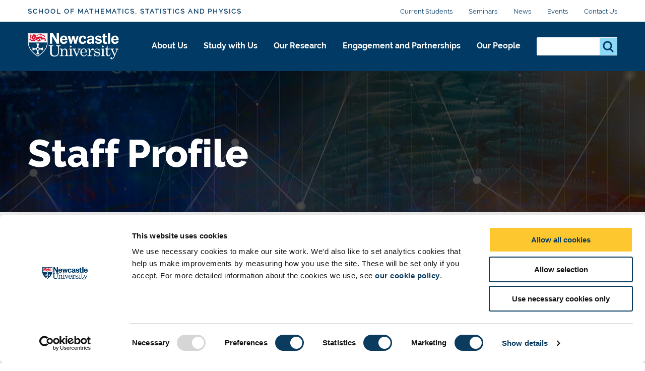

--- FILE ---
content_type: text/html; charset=UTF-8
request_url: https://www.ncl.ac.uk/maths-physics/people/profile/jonathangoss.html
body_size: 34000
content:
<!DOCTYPE html>
<html id="nav-close" lang="en" xml:lang="en" xmlns="http://www.w3.org/1999/xhtml">

<head>
<script data-cookieconsent="ignore">
    window.dataLayer = window.dataLayer || [];
    function gtag() {
        dataLayer.push(arguments);
    }
    gtag("consent", "default", {
        ad_personalization: "denied",
        ad_storage: "denied",
        ad_user_data: "denied",
        analytics_storage: "denied",
        functionality_storage: "denied",
        personalization_storage: "denied",
        security_storage: "granted",
        wait_for_update: 500,
    });
    gtag("set", "ads_data_redaction", true);
    gtag("set", "url_passthrough", true);
</script>
	<!-- Cookie banner display -->
	<script id="Cookiebot" src="https://consent.cookiebot.com/uc.js" data-cbid="1ebf835b-c525-4423-9bd4-669b6cf0b7cd" type="text/javascript" async></script>
    
    <title>Staff Profile | School of Mathematics, Statistics and Physics | Newcastle University</title>
    
    <meta charset="utf-8">
    
    
    
    
    
    <meta http-equiv="X-UA-Compatible" content="IE=edge" />    
    <meta name="viewport" content="width=device-width, initial-scale=1">
    <meta name="content management system" content="TerminalFOUR">
		
    <!-- Place favicon.ico and apple-touch-icon.png in the root directory -->
    
    <link rel="preload" href="/webtemplate/fonts/bariol_regular.woff2" as="font" type="font/woff2" crossorigin>
    <link rel="preload" href="/webtemplate/fonts/derailed-bold-webfont.woff2" as="font" type="font/woff2" crossorigin>
    <link rel="preload" href="/webtemplate/fonts/derailed-extrabold-webfont.woff2" as="font" type="font/woff2" crossorigin>
    <link rel="preload" href="/webtemplate/fonts/derailed-semibold-webfont.woff2" as="font" type="font/woff2" crossorigin>
    <link rel="preload" href="/webtemplate/fonts/fa/fa-solid-900.woff2" as="font" type="font/woff2" crossorigin>
    <link rel="preload" href="/webtemplate/fonts/derailed-regular-webfont.woff2" as="font" type="font/woff2" crossorigin>
    
    <!-- Zephyr Section style includes -->
     <link type="text/css" rel="stylesheet" href="/webtemplate/css/sites/brand-hub/main.css" />


  	<!-- <link type="text/css" rel="stylesheet" href="/webtemplate/css/sites/brand-hub/main.css" /> -->
    
    <style>
    .ctaHome {
    	display: none;
    }
    .navigation .active {
      font-weight: bold;
    }
    </style>
    

  	<script src="https://code.jquery.com/jquery-3.7.1.min.js" integrity="sha256-/JqT3SQfawRcv/BIHPThkBvs0OEvtFFmqPF/lYI/Cxo=" crossorigin="anonymous"></script>
    <!--<script src="//www.ncl.ac.uk/code/jquery/jquery-1.10.2.min.js"></script>-->
    
    <!-- TC0: Include Analytics Tracking Code -->
    <!-- Google Tag Manager -->
<script type="text/javascript">(function(w,d,s,l,i){w[l]=w[l]||[];w[l].push({'gtm.start':
new Date().getTime(),event:'gtm.js'});var f=d.getElementsByTagName(s)[0],
j=d.createElement(s),dl=l!='dataLayer'?'&l='+l:'';j.async=true;j.src=
'https://metrics.ncl.ac.uk/gtm.js?id='+i+dl;f.parentNode.insertBefore(j,f);
})(window,document,'script','dataLayer','GTM-5HH99Z');</script>
<!-- End Google Tag Manager. -->

    
    <!-- SH6: Include Within Head Tag Area -->
    <!-- Start of HubSpot Embed Code -->
<script type="text/plain" data-cookieconsent="Marketing" id="hs-script-loader" async defer src="//js.hs-scripts.com/5025575.js"></script>
<!-- End of HubSpot Embed Code -->

		
  	<!-- Navigation Colour Overrides -->
    <!-- <style>:root {--secondarynav-accent: #5E2A8F;--section-accent: #5E2A8F;--column1-accent: #5E2A8F;--column2-accent: #5E2A8F;--column3-accent: #5E2A8F;--column4-accent: #5E2A8F;--column5-accent: #5E2A8F;--column6-accent: #5E2A8F;--column7-accent: #5E2A8F;--column8-accent: #5E2A8F;--column9-accent: #5E2A8F;--column10-accent: #5E2A8F;}</style> -->
  
    <!-- Code splitting file for loading necessary only scripts per page -->
  	<script src="/webtemplate/js/dist/lib/codeSplitting.min.js"></script>
  
</head>

<body id="htmlbody" class="no-js unit">
    <script type="text/javascript" id="www-widgetapi-script" src="https://s.ytimg.com/yts/jsbin/www-widgetapi-vflmgpyWO/www-widgetapi.js" async=""></script>
    <script>
        /*Removing noJs class quicker by using vanilla JS. Avoids flicker of content*/
        document.getElementById("htmlbody").className = document.getElementById("htmlbody").className.replace( /(?:^|\s)no-js(?!\S)/g , 'js' );
    </script>
  	
    <!-- <MB5: Include After Start of Body Tag -->
    <!-- Google Tag Manager (noscript) -->
<noscript><iframe src="https://metrics.ncl.ac.uk/ns.html?id=GTM-5HH99Z"
height="0" width="0" style="display:none;visibility:hidden"></iframe></noscript>
<!-- End Google Tag Manager (noscript) -->
      
		
    <div class="row" style="display: none;">
        <div class="ctaContainer back">
            <div class="ctaColumn">
                <a href="/" class="cta back">
                    ðŸ? 
                </a>
            </div>
        </div>
    </div>
		
    <div id="skiptocontent" class="skipToContentWrap">
        <a href="#content" class="skipToContent">Skip to main content</a>
    </div>
  
    <!-- CONTENT BLOCKS AREA -->
    <main id="content" class="container">
      <!-- ALERT BANNER -->
      
    	<!-- NAVIGATION BARS - START -->
    	<div id="js-navigation" class="navigation">
            <div class="secondary">
            	<div class="row">
            		<div class="section-home" href="/maths-physics/"><a class="section-label" href="/maths-physics/">School of Mathematics, Statistics and Physics</a></div>
            		<ul class="menu-secondary"><li><a href="/maths-physics/students/">Current Students</a></li><li><a href="/maths-physics/research/seminars/">Seminars</a></li><li><a href="/maths-physics/news/">News</a></li><li><a href="/maths-physics/events/">Events</a></li><li><a href="/maths-physics/about/contact/">Contact Us</a></li></ul>
            	</div>
            </div>
            <div class="primary">
            	<div class="row">
	            	<div class="logo">
		                <a class="logo-image" href="/" title="Newcastle University">Logo</a>
		                <div class="school-name"><div class="school-name">School of Mathematics, Statistics and Physics</div></div>
		            </div>
		            <div class="menu">
		            	<div tabindex="0" class="menu-back"><span class="menu-back-arrow"></span><span class="menu-back-label"></span></div>
		            	<div class="menu-wrapper" data-translatex="0" data-menulevel="0">
                      <ul class="menu-toplevel"><li><a data-level="0" data-id="32088" data-parent="26046" data-link-target="32088" href="/maths-physics/about/">About Us<button class="highlight" title="About Us"><span class="arrow"></span></button></a><div class="dropdown"><div class="row"><a href="/maths-physics/about/" class="dropdown-headline">About Us</a><ul><li><a data-level="1" data-id="33439" data-parent="32088" data-link-target="33439" href="/maths-physics/about/equality/">Equality, Diversity and Inclusion</a><ul><li><a data-level="2" data-id="37786" data-parent="33439" data-link-target="37786" href="/maths-physics/about/equality/committee-members/">EDI Committee Members</a></li><li><a data-level="2" data-id="37791" data-parent="33439" data-link-target="37791" href="/maths-physics/about/equality/events/">Events</a></li><li><a data-level="2" data-id="37792" data-parent="33439" data-link-target="37792" href="/maths-physics/about/equality/awards-achievements/">Awards and Achievements</a></li><li><a data-level="2" data-id="37794" data-parent="33439" data-link-target="37794" href="/maths-physics/about/equality/initiatives/">Our Initiatives</a><ul><li><a data-level="3" data-id="37795" data-parent="37794" data-link-target="37795" href="/maths-physics/about/equality/initiatives/women-in-science/">Women in Science</a></li><li><a data-level="3" data-id="37797" data-parent="37794" data-link-target="37797" href="/maths-physics/about/equality/initiatives/global-connections/">Global Connections</a></li><li><a data-level="3" data-id="37799" data-parent="37794" data-link-target="37799" href="/maths-physics/about/equality/initiatives/idpd/">International Day of People with Disabilities</a></li><li><a data-level="3" data-id="37800" data-parent="37794" data-link-target="37800" href="/maths-physics/about/equality/initiatives/restart-fellowship/">Restart Fellowship</a></li></ul></li><li><a data-level="2" data-id="37801" data-parent="33439" data-link-target="37801" href="/maths-physics/about/equality/support/">Support and Networks</a></li></ul></li><li><a data-level="1" data-id="33348" data-parent="32088" data-link-target="33348" href="/maths-physics/about/facilities/">Facilities</a></li><li><a data-level="1" data-id="33396" data-parent="32088" data-link-target="33396" href="/maths-physics/about/contact/">Contact Us</a></li><li><a data-level="1" data-id="57142" data-parent="32088" data-link-target="57142" href="/maths-physics/about/colloquia/">School Colloquia</a></li></ul></div></div></li><li><a data-level="0" data-id="32089" data-parent="26046" data-link-target="32089" href="/maths-physics/study/">Study with Us<button class="highlight" title="Study with Us"><span class="arrow"></span></button></a><div class="dropdown"><div class="row"><a href="/maths-physics/study/" class="dropdown-headline">Study with Us</a><ul><li><a data-level="1" data-id="32644" data-parent="32089" data-link-target="32644" href="/maths-physics/study/undergraduate/">Undergraduate</a><ul><li><a data-level="2" data-id="32657" data-parent="32644" data-link-target="32657" href="/maths-physics/study/undergraduate/maths/">Mathematics and Statistics</a></li><li><a data-level="2" data-id="32658" data-parent="32644" data-link-target="32658" href="/maths-physics/study/undergraduate/physics/">Physics</a></li><li><a data-level="2" data-id="33414" data-parent="32644" data-link-target="33414" href="/maths-physics/study/undergraduate/student-case-studies/">Student Case Studies</a></li></ul></li><li><a data-level="1" data-id="59608" data-parent="32089" data-link-target="59608" href="/maths-physics/study/postgraduate/">Postgraduate Taught</a></li><li><a data-level="1" data-id="32706" data-parent="32089" data-link-target="32706" href="/maths-physics/study/postgraduate-research/">Postgraduate Research</a><ul><li><a data-level="2" data-id="32757" data-parent="32706" data-link-target="32757" href="/maths-physics/study/postgraduate-research/phd-mphil/">PhDs and MPhils</a><ul><li><a data-level="3" data-id="47398" data-parent="32757" data-link-target="47398" href="/maths-physics/study/postgraduate-research/phd-mphil/fully-funded-projects/">Fully Funded Postgraduate Research Projects</a></li></ul></li><li><a data-level="2" data-id="33426" data-parent="32706" data-link-target="33426" href="/maths-physics/study/postgraduate-research/case-studies/">Student Case Studies</a></li><li><a data-level="2" data-id="46015" data-parent="32706" data-link-target="46015" href="/maths-physics/study/postgraduate-research/phd-visitors/">Visiting PhD Students</a></li></ul></li><li><a data-level="1" data-id="33554" data-parent="32089" data-link-target="33554" href="/maths-physics/study/open-days/">Study Events</a></li></ul></div></div></li><li><a data-level="0" data-id="32090" data-parent="26046" data-link-target="32090" href="/maths-physics/research/">Our Research<button class="highlight" title="Our Research"><span class="arrow"></span></button></a><div class="dropdown"><div class="row"><a href="/maths-physics/research/" class="dropdown-headline">Our Research</a><ul><li><a data-level="1" data-id="32161" data-parent="32090" data-link-target="32161" href="/maths-physics/research/impact/">Research Impact</a></li><li><a data-level="1" data-id="32167" data-parent="32090" data-link-target="32167" href="/maths-physics/research/statistics/">Statistics & Data Science Research</a><ul><li><a data-level="2" data-id="32225" data-parent="32167" data-link-target="32225" href="/maths-physics/research/statistics/applied-probability/">Applied Probability</a></li><li><a data-level="2" data-id="32226" data-parent="32167" data-link-target="32226" href="/maths-physics/research/statistics/computational-statistics/">Computational Statistics</a></li><li><a data-level="2" data-id="32228" data-parent="32167" data-link-target="32228" href="/maths-physics/research/statistics/applied-statistics/">Applied Statistics and Machine Learning</a></li><li><a data-level="2" data-id="32229" data-parent="32167" data-link-target="32229" href="/maths-physics/research/statistics/sports-statistics/">Sports Statistics</a></li><li><a data-level="2" data-id="33301" data-parent="32167" data-link-target="33301" href="/maths-physics/research/statistics/pgr-students/">Statistics PGR Students</a></li></ul></li><li><a data-level="1" data-id="32265" data-parent="32090" data-link-target="32265" href="/maths-physics/research/applied/">Applied Mathematics Research</a><ul><li><a data-level="2" data-id="32266" data-parent="32265" data-link-target="32266" href="/maths-physics/research/applied/biology-archaeology/">Mathematical Biology and Archaeology Research</a></li><li><a data-level="2" data-id="32395" data-parent="32265" data-link-target="32395" href="/maths-physics/research/applied/astro-fluid/">Geophysical and Astrophysical Fluid Dynamics</a></li><li><a data-level="2" data-id="32397" data-parent="32265" data-link-target="32397" href="/maths-physics/research/applied/quantum-matter/">Quantum Matter</a></li><li><a data-level="2" data-id="32398" data-parent="32265" data-link-target="32398" href="/maths-physics/research/applied/cosmology/">Cosmology and Quantum Gravity</a></li><li><a data-level="2" data-id="33305" data-parent="32265" data-link-target="33305" href="/maths-physics/research/applied/pgr-students/">Applied PGR Students</a></li></ul></li><li><a data-level="1" data-id="32399" data-parent="32090" data-link-target="32399" href="/maths-physics/research/pure/">Pure Mathematics Research</a><ul><li><a data-level="2" data-id="32401" data-parent="32399" data-link-target="32401" href="/maths-physics/research/pure/complex-analysis/">Complex Analysis</a></li><li><a data-level="2" data-id="32406" data-parent="32399" data-link-target="32406" href="/maths-physics/research/pure/reptheory/">Representation Theory</a></li><li><a data-level="2" data-id="32403" data-parent="32399" data-link-target="32403" href="/maths-physics/research/pure/geometric-group-theory/">Geometric Group Theory</a></li><li><a data-level="2" data-id="32404" data-parent="32399" data-link-target="32404" href="/maths-physics/research/pure/operator-theory/">Operator Theory and Operator Algebras</a></li><li><a data-level="2" data-id="32405" data-parent="32399" data-link-target="32405" href="/maths-physics/research/pure/topological-homology/">Topological Homology</a></li><li><a data-level="2" data-id="33583" data-parent="32399" data-link-target="33583" href="/maths-physics/research/pure/pgr-students/">Pure PGR Students</a></li></ul></li><li><a data-level="1" data-id="33597" data-parent="32090" data-link-target="33597" href="/maths-physics/research/physics/">Physics Research</a><ul><li><a data-level="2" data-id="34671" data-parent="33597" data-link-target="34671" href="/maths-physics/research/physics/astro-fluid/">Geophysical and Astrophysical Fluid Dynamics</a></li><li><a data-level="2" data-id="34673" data-parent="33597" data-link-target="34673" href="/maths-physics/research/physics/quantum-matter/">Quantum Matter</a></li><li><a data-level="2" data-id="34678" data-parent="33597" data-link-target="34678" href="/maths-physics/research/physics/astrophysics/">Astrophysics and Observational Cosmology</a></li><li><a data-level="2" data-id="34674" data-parent="33597" data-link-target="34674" href="/maths-physics/research/physics/cosmology/">Cosmology and Quantum Gravity</a></li><li><a data-level="2" data-id="66866" data-parent="33597" data-link-target="66866" href="/maths-physics/research/physics/emerging-technology-materials/">Emerging Technology & Materials</a><ul><li><a data-level="3" data-id="66868" data-parent="66866" data-link-target="66868" href="/maths-physics/research/physics/emerging-technology-materials/modelling/">Computational Materials Modelling</a></li><li><a data-level="3" data-id="66870" data-parent="66866" data-link-target="66870" href="/maths-physics/research/physics/emerging-technology-materials/materials/">Emerging Materials</a></li><li><a data-level="3" data-id="66872" data-parent="66866" data-link-target="66872" href="/maths-physics/research/physics/emerging-technology-materials/photonic/">Photonic Materials and Technologies</a></li><li><a data-level="3" data-id="66874" data-parent="66866" data-link-target="66874" href="/maths-physics/research/physics/emerging-technology-materials/electronic/">Emerging Electronic Technologies</a></li></ul></li><li><a data-level="2" data-id="33598" data-parent="33597" data-link-target="33598" href="/maths-physics/research/physics/pgr-students/">Physics PGR Students</a></li></ul></li><li><a data-level="1" data-id="33354" data-parent="32090" data-link-target="33354" href="/maths-physics/research/seminars/">Seminars</a><ul><li><a data-level="2" data-id="33355" data-parent="33354" data-link-target="33355" href="/maths-physics/research/seminars/pure/">Pure Mathematics Seminars</a></li><li><a data-level="2" data-id="33373" data-parent="33354" data-link-target="33373" href="/maths-physics/research/seminars/applied/">Applied Mathematics and Physics Seminars</a></li><li><a data-level="2" data-id="33376" data-parent="33354" data-link-target="33376" href="/maths-physics/research/seminars/statistics/">Statistics & Data Science Seminars</a></li></ul></li><li><a data-level="1" data-id="64456" data-parent="32090" data-link-target="64456" href="/maths-physics/research/fellowships/">Fellowships</a></li></ul></div></div></li><li><a data-level="0" data-id="32091" data-parent="26046" data-link-target="32091" href="/maths-physics/engagement/">Engagement and Partnerships<button class="highlight" title="Engagement and Partnerships"><span class="arrow"></span></button></a><div class="dropdown"><div class="row"><a href="/maths-physics/engagement/" class="dropdown-headline">Engagement and Partnerships</a><ul><li><a data-level="1" data-id="33694" data-parent="32091" data-link-target="33694" href="/maths-physics/engagement/outreach/">Outreach</a></li><li><a data-level="1" data-id="33825" data-parent="32091" data-link-target="33825" href="/maths-physics/engagement/digital-learning/">Digital Learning Unit</a></li><li><a data-level="1" data-id="24313" data-parent="32091" data-link-target="24313" href="/maths-physics/engagement/nusolve/">NU Solve</a></li></ul></div></div></li><li><a data-level="0" data-id="26059" data-parent="26046" data-link-target="26059" href="/maths-physics/people/">Our People<button class="highlight" title="Our People"><span class="arrow"></span></button></a><div class="dropdown"><div class="row"><a href="/maths-physics/people/" class="dropdown-headline">Our People</a><ul><li><a data-level="1" data-id="33322" data-parent="26059" data-link-target="33322" href="/maths-physics/people/academic/">Academic Staff</a></li><li><a data-level="1" data-id="33323" data-parent="26059" data-link-target="33323" href="/maths-physics/people/research/">Research Staff (Includes NUAcT/Fellows/RAs)</a></li><li><a data-level="1" data-id="33324" data-parent="26059" data-link-target="33324" href="/maths-physics/people/professionalservices/">Professional Services Staff</a></li><li><a data-level="1" data-id="33325" data-parent="26059" data-link-target="33325" href="/maths-physics/people/it-support/">IT Support Staff</a></li><li><a data-level="1" data-id="33326" data-parent="26059" data-link-target="33326" href="/maths-physics/people/nusolve/">NUSolve Staff</a></li><li><a data-level="1" data-id="33327" data-parent="26059" data-link-target="33327" href="/maths-physics/people/executive-board/">School Executive Board</a></li><li><a data-level="1" data-id="33328" data-parent="26059" data-link-target="33328" href="/maths-physics/people/applied/">Applied Mathematics Staff</a></li><li><a data-level="1" data-id="33329" data-parent="26059" data-link-target="33329" href="/maths-physics/people/pure/">Pure Mathematics Staff</a></li><li><a data-level="1" data-id="33330" data-parent="26059" data-link-target="33330" href="/maths-physics/people/statistics/">Statistics & Data Science Staff</a></li><li><a data-level="1" data-id="33331" data-parent="26059" data-link-target="33331" href="/maths-physics/people/physics/">Physics Staff</a></li><li><a data-level="1" data-id="60186" data-parent="26059" data-link-target="60186" href="/maths-physics/people/emeritus/">Emeritus</a></li></ul></div></div></li></ul>
		            	</div>
		            </div>
                <div class="search-inline">
                    <div class="search-panel">
                       <form method="get" action="//search.ncl.ac.uk/s/search.html">
														<input type="hidden" name="collection" value="neu~sp-meta">
														<input type="hidden" name="profile" value="_default">
                            <fieldset class="search-filters">
                                <legend class="legend-head">Search for something</legend>
                            </fieldset>
                            <fieldset class="search-inputs">
                                <legend class="accessiblyHidden">Search...</legend>
                                <label class="accessiblyHidden" for="search-panel">Search...</label>
																<input type="text" name="query" class="search-input" id="search-panel" autocomplete="off" />
                                <input type="submit" class="search-submit" name="searchSubmit" value="Search" />
                            </fieldset>
                        </form>
                    </div>
                </div>
                <div class="controls">
                  <div aria-label="Open Search" tabindex="0" class="search-toggle"></div>
                  <div aria-label="Close Search" tabindex="0" class="search-close hidden"></div>
                  <div aria-label="Open Menu" tabindex="0" class="menu-toggle"></div>
                  <div aria-label="Close Menu" tabindex="0" class="menu-close hidden"></div>
                </div>
		            <!-- <span class="unit-bar"></span> -->
            	</div>
            </div>
            <div class="section-tabs hidden">
            	<div class="row">
            		<a class="tab" href="#"></a>
            	</div>
            </div>
        </div>
    	<!-- NAVIGATION BARS - END -->
			
    	<!-- HEADER WITH NO CTAS AND IMAGE - START -->
	    <header class="header headerSmall">
	    		<div class="overlay"></div>
					
      	  <!-- START Header Image - check for listing item background, else use Section Background -->
      	  
      	  <img class="overlayImage headerHero" src="https://pxl-nclacuk.terminalfour.net/prod01/channel_3/mediav8/mathematics-statistics-and-physics/images/collage_header_image_opt.jpg" role="presentation" aria-hidden="true" />
      	  
	    		<!-- END Header Image -->
					
	        <div class="row content">
              <div class="headerContent">
                   <!-- Check for title override on listing detail page -->
                   
                   <h1>Staff Profile</h1>
                   

                   
             </div>
					</div>
          
          
	    </header>
	    <!-- HEADER WITH NO CTAS AND IMAGE - END -->
      <!-- ANNOUNCEMENT BANNER -->
      
			
      <section class="breadcrumb">
        <div class="row">
          <ul id="menu-breadcrumb">
            <li><a href="https://www.ncl.ac.uk"> Newcastle University</a></li> <li><a href="/maths-physics/">School of Mathematics, Statistics and Physics</a></li><li><a href="/maths-physics/people/">Our People</a></li><li><a href="/maths-physics/people/profile/">Staff Profile</a></li> 
          </ul>
        </div>
      </section>
	   <div class="contentContainer">
    <!-- filter sidebar text/html - Start -->
    
    <!-- filter sidebar text/html - Start -->
		<!-- Desktop lefthand nav object text/desktop-nav - Start -->
		
		<!-- Desktop lefthand nav object text/desktop-nav - End -->
		<div id="mainContent">
			<!-- Mobile lefthand nav object text/mobile-nav - Start -->
			
			<!-- Mobile lefthand nav object text/mobile-nav - End -->
			<div id="mainContentWrapper">
<section class="textArea">
<!-- START STAFF -->
			<div class="row">
			<script>document.write(" <im"+"g src='https://includes.ncl.ac.uk/cmswebservices/myimpact/2020ws/picture/picture.php?wk=newcastleuniversity&pk=jonathan.goss' alt='' style='float:right; width: auto; ' /> "); </script>
		<h2>Professor Jon Goss</h2>

		<meta name="ncl_staff" content="Professor Jon Goss, Professor of Materials Physics"/>
		<meta name="ncl_staff_displayname" content="Professor Jon Goss"/>
		<meta name="ncl_staff_jobtitle" content="Professor of Materials Physics"/>
		<meta name="ncl_staff_department" content="Mathematics, Statistics and Physics"/>
		<meta name="ncl_staff_email" content="jonathan.goss@ncl.ac.uk"/>
		<meta name="ncl_staff_telephone" content="+44 (0) 191 208 7288"/>
		<meta name="ncl_staff_image" content="https://includes.ncl.ac.uk/cmswebservices/myimpact/2020ws/picture/picture.php?wk=newcastleuniversity&pk=jonathan.goss"/>
		<meta name="ncl_staff_isprimary" content="1"/>
		<h3 class="summary">Professor of Materials Physics</h3>
		<ul>
		<li>Email: <a href="mailto:jonathan.goss@ncl.ac.uk">jonathan.goss@ncl.ac.uk</a></li>		<li>Telephone: +44 (0) 191 208 7288</li>				<li>Personal Website: <a href="http://www.staff.ncl.ac.uk/j.p.goss">http://www.staff.ncl.ac.uk/j.p.goss</a></li>		<li>Address: School of Mathematics, Statistics and Physics<br />
Herschel Building<br />
Newcastle University<br />
Newcastle upon Tyne<br />
NE1 7RU<br />
</li>		</ul>
				<div class="clear"></div>
		</div>
			    <!--DROP DOWN WITH TEXT CONTENT BLOCK CODE-->
    <section class="dropdown media">
        <div class="row">
            <div class="dropDownBlock">
                <a href="#" class="dropDownHeading" data-buttonfunction="toggleDropdown">
                    Background                    <span class="toggle"></span>
                </a>
                <div class="dropDownSummary textArea">
                <h4>Introduction</h4><p>Welcome to my University web page. I am a Professor in the School of Mathematics, Statistics and Physics, having arrived in Newcastle in November 2002. I am a member of staff in the Physics section of the School, with a research portfolio based on the first-principles simulation of defects in semiconductors, crystal surfaces, nano-structures and dielectrics, necessitating the use of parallel computing, some facilities for which are based here in Newcastle University.</p><h4>Qualifications</h4><ul><li>B.Sc. in Mathematics and Theoretical Physics, Exeter, 1992</li><li>Ph.D "A First Principles Study of Defects in Semiconductors", Exeter 1997.</li></ul><h4>Previous Positions</h4><ul><li>1997-1999 Post-doctoral researcher, Physical Sciences, Dublin City University</li><li>1999-2002 Post-doctoral research, Dept Physics, Exeter University</li><li>2002-2007 EPSRC Advanced Research Fellow, Newcastle University</li></ul><h4>Memberships</h4><p>Member of the Institute of Physics, and Chartered Physicist</p><h4>Current Roles and Responsibilities</h4><ul><li>Director of Education, School of Mathematics, Statistics and Physics</li><li>University representative on University Learning and Teaching Review Panels (formerly Internal Subject Reviews) - this is the internal quality assurance audit process for taught programmes</li><li>University representative on Programme Approval Committees</li></ul><p><strong>Former Roles</strong></p><ul><li>Chair of the Board of Examiners (Electrical and Electronic Engineering)</li><li>Newcastle Lead on the Diamond Science and Technology Centre for Doctoral Training</li><li>Physics undergraduate admissions tutor</li><li>Member of the Self-Assessment Team and Diversity Working Group for the Schools of Engineering and Maths, Stats and Physics</li><li>Athena SWAN University Self-Assessment team member</li><li>University Student Disciplinary Panel member</li><li>Member of the Science, Agriculture and Science Faculty Graduate School Committee</li><li>Director of Excellence in Learning and Teaching (Electrical and Electronic Engineering &amp; Physics)</li><li>Athena SWAN: School Academic Lead up to successful submission for Bronze award in 2015</li><li>Chair of School Learning, Teaching and Student Experience Committee</li><li>Member of the Science, Agriculture and Science Faculty&nbsp;Learning, Teaching and Student Experience Committee</li><li>Member of the School Engagement Working Group</li><li>Science, Agriculture and Science Faculty representative on the Cross-Faculty&nbsp;Learning, Teaching and Student Experience Committee</li><li>Acting DPD for Electrical and Electronic Engineering programmes</li><li>Stage 1 Tutor for EEE</li><li>EEE Admissions tutor</li><li>Visiting academic in Warwick University</li></ul><p><strong>Google scholar:</strong> <a href="https://scholar.google.co.uk/citations?user=iwQRUyMAAAAJ" rel="noopener noreferrer" target="_blank">Click here.</a></p>              </div>
            </div>
        </div>
    </section>
    <!--DROP DOWN WITH TEXT CONTENT BLOCK CODE - END -->
		    <!--DROP DOWN WITH TEXT CONTENT BLOCK CODE-->
    <section class="dropdown media">
        <div class="row">
            <div class="dropDownBlock">
                <a href="#" class="dropDownHeading" data-buttonfunction="toggleDropdown">
                    Teaching                    <span class="toggle"></span>
                </a>
                <div class="dropDownSummary textArea">
                <h4>Undergraduate Teaching</h4><p><br></p><p>PHY8045: Quantum-mechanical modelling of nano-structures</p>              </div>
            </div>
        </div>
    </section>
    <!--DROP DOWN WITH TEXT CONTENT BLOCK CODE - END -->
		    <!--DROP DOWN WITH TEXT CONTENT BLOCK CODE-->
    <section class="dropdown media">
        <div class="row">
            <div class="dropDownBlock">
                <a href="#" class="dropDownHeading" data-buttonfunction="toggleDropdown">
                    Research                    <span class="toggle"></span>
                </a>
                <div class="dropDownSummary textArea">
                <p>Profiles&nbsp;on <a href="http://scholar.google.co.uk/citations?user=iwQRUyMAAAAJ" target="_blank">Google Scholar</a>&nbsp;and&nbsp;<a href="https://www.researchgate.net/profile/Jonathan_Goss/" target="_blank">ResearchGate</a>.</p><h4>Research Interests</h4>
<p>My current research is primarily under a project entitled "Defect Engineering", which relates to the use of quantum-chemical methods to analyse dopants and other defects in crystalline materials to predict their optical, electronic and other properties.</p>
<p>Diamond, although strictly a very effective electrical insulator, may be modified to conduct electricity, with projected applications in fields from high-power switches to particle-detection. Pure diamond is optically transparent (in the visible part of the e-m spectrum) but defects in the crystal lattice can change the colour to bright yellows, red, pink, green and blue. Although these "fancy" diamonds occur naturally, they are very rare and hence expensive. However, defects giving rise to bright colour can be synthesized using high-pressure and temperature techniques, sometimes involving irradiation. The quantum-chemical simulation of defects formed in the crystal lattice informs us as to the potential origins of colour and other properties such as thermal stability, allowing the gemologists to determine with some degree of precision which diamonds have been artificially enhanced, or treated to increase their value.</p>
<h4>Other Expertise</h4>
<p>The application and analysis of density-functional based quantum-chemical simulation programs also involves problems in visualisation.</p>
<h4>Current Work</h4>
<p>Although I principally study diamond-based problems, I am simultaneously pursuing research in other materials: silicon-carbide, silicon, germanium, oxides (mainly STO, PTO, BTO and ZnO), III-V compound semiconductors and nano-structures.</p>
<h4>Future Research</h4>
<p>I have a developing research interest in silicon and carbon based quantum structures for optical device application, as well as the role of surface functionalisation in such materials. Future research will also involve my interest in the quantum behaviour of light atomic species in solid solution.</p>
<h4>Potential PhD Projects</h4><ul><li>Point defects in diamond characterised by first principles simulations</li><li>Simulations for doping and defects in functional metal oxides</li><li>Surface treatments for novel electrode applications</li><li>Growth processes and incorporation of defects during diamond CVD from first principles</li><li>2D materials for technological applications: from graphene to MoS<sub>2</sub> using quantum chemical simulations</li><li>Diffusion and aggregation of impurities in technologically relevant materials from first principles</li><li>Silicon quantum dots: optical properties and the role of surface chemistry</li></ul><p><strong>Research Roles</strong></p>
<p>2002-2007 Principal investigator in "Defect Engineering" project funded by the EPSRC under the Advanced Research Fellow initiative.</p>
<h4>Postgraduate Supervision</h4>
<p>I am currently co-supervising&nbsp;several PhD students at various stages of the PhD projects.</p>
<h4>Esteem Indicators</h4>
<p>Invited talks at international conferences:<br/><br/></p>
<ul><li>"Theory of H in diamond", Materials Research Society Spring Meeting, 2002 (San Fransisco, USA).</li><li>"Theory of adsorbate and metal induced surface conductivity in diamond", Surface and Bulk Defects in CVD Diamond Films, VII 2002 (Hasselt, Belgium) </li><li>"Interstitial aggregation in Si: A theoretical study", International conference on Extended Defects in Semiconductors, 2002 (Bologna, Italy). </li><li>"Donor and acceptor states in diamond", 14th European Conference on Diamond, Diamond-Like Materials, Carbon Nanotubes, Nitrides and Silicon Carbide, 2003 (Salzburg, Austria). </li><li>"Hydrogen in diamond - a theoretician's perspective", Debeers Diamond Conference, 2004 (Keynote, Warwick University, UK) </li><li>"Defects in diamond: Quantum mechanical modelling for doping in diamond", International conference on the physics of semiconductors, 2004 (Flagstaff USA).</li><li>"Calculated electrical levels and defect-related compensation in diamond", Gordon Research Conference on Defects in Semiconductors, 2004 (New London, USA).</li><li>"Can impurity complexes yield n-type material?" Diamond Symposium, Materials Congress 2006, (London, UK)</li><li>"Density functional calculations for bulk and transfer doping in diamond", Gordon Research Conference on Defects in Semiconductors, 2008 (New London, USA).</li><li>"Diamond electronics? The thorny issue of impurity doping&nbsp;from a theoretical perspective", Capital Carbon, London 2008</li><li>"Computation for materials science: modelling diamond", Debeers Diamond Conference, 2013 (Tutorial, Warwick University, UK)</li><li>"Theory, computation and simulated reality", Debeers Diamond Conference, 2015 (Keynote, Warwick University, UK)</li></ul>
<p>Invited departmental colloquia:<br/></p>
<ul>
<li>Department of Chemistry, Bristol University, 2004.</li><li>School of Physical Sciences, Dublin City University, 2004.</li><li>Department of Physics, Sheffield University, 2005.</li><li>School of Physics, Exeter University, 2005.</li><li>School of Physics, King's College London, 2008</li></ul>Additionally
<ul><li>Symposium organizer and chair for Carbon Materials Symposium at the Condensed Matter and Materials Physics conference, Royal Holloway, London, 2008.</li><li>Institute of Physics representative on the British Carbon Group&nbsp;committee (2004-)</li><li>Organising and Programme Committees for the international conference&nbsp;on Carbon (Carbon2006, Aberdeen)</li><li>Referee for "Journal of Physics: Condensed Matter", "Physical&nbsp;Review", &#8220;Nature&#8221;, &#8220;Physica Status Solidi&#8221;, &#8220;Physica B&#8221;, &#8220;Diamond and Related Material&#8221;, and other publications.</li><li>Guest Editor for the International Conference on Extended Defects in Semiconductors, 2001.</li></ul>              </div>
            </div>
        </div>
    </section>
    <!--DROP DOWN WITH TEXT CONTENT BLOCK CODE - END -->
		    <!--DROP DOWN WITH TEXT CONTENT BLOCK CODE-->
    <section class="dropdown media">
        <div class="row">
            <div class="dropDownBlock">
                <a href="#" class="dropDownHeading" data-buttonfunction="toggleDropdown">
                    Publications                    <span class="toggle"></span>
                </a>
                <div class="dropDownSummary textArea">
                 <ul> <li> <h3>Articles</h3> <ul> <li> Alshahrani MD, Goss JP, Briddon PR, Rayson MJ, Peaker CV. <a class="pubPreview" href="https://eprint.ncl.ac.uk/299826" title="View full details of this publication.">Density functional theory study of iron defects in diamond</a>.
<em>Diamond and Related Materials</em> 2024, <strong>148</strong>, 111332. </li> <li> Goss JP, Lowery R, Briddon PR, Rayson MJ. <a style='color: darkred !important' class="pubPreview" href="https://eprint.ncl.ac.uk/295972" title="View full details of this publication.">Density functional theory study of Al, Ga and In impurities in diamond</a>.
<em>Diamond and Related Materials</em> 2024, <strong>142</strong>, 110811. </li> <li> AL-Hamadany RAS, Goss JP, Briddon PR. <a class="pubPreview" href="https://eprint.ncl.ac.uk/300133" title="View full details of this publication.">A route for tunable C-VO doped perovskite SrTiO3 functionalities through epitaxial strain engineering</a>.
<em>Modelling and Simulation in Materials Science and Engineering</em> 2024, <strong>32</strong>(6), 065023. </li> <li> Prasad MK, Al-Ani OA, Goss JP, Mar JD. <a style='color: darkred !important' class="pubPreview" href="https://eprint.ncl.ac.uk/294136" title="View full details of this publication.">Charge transfer due to defects in hexagonal boron nitride/graphene heterostructures: An <em>ab initio</em> study</a>.
<em>Physical Review Materials</em> 2023, <strong>7</strong>(9), 094003. </li> <li> Beattie JMA, Goss JP, Rayson MJ, Briddon PR. <a style='color: darkred !important' class="pubPreview" href="https://eprint.ncl.ac.uk/274839" title="View full details of this publication.">Structure and electron affinity of the 4H-SiC (0001) surfaces: A methodological approach for polar systems</a>.
<em>Journal of Physics Condensed Matter</em> 2021, <strong>33</strong>(16), 165003. </li> <li> Beattie JMA, Goss JP, Rayson MJ, Briddon PR. <a style='color: darkred !important' class="pubPreview" href="https://eprint.ncl.ac.uk/265887" title="View full details of this publication.">Structure and electron affinity of (1 1 2&#175; 0)&#8211;X 4H&#8211;SiC surface</a>.
<em>Applied Surface Science</em> 2020, <strong>518</strong>, 145986. </li> <li> Ashfold MNR, Goss JP, Green BL, May PW, Newton ME, Peaker CV. <a style='color: darkred !important' class="pubPreview" href="https://eprint.ncl.ac.uk/264270" title="View full details of this publication.">Nitrogen in Diamond</a>.
<em>Chemical Reviews</em> 2020, <strong>120</strong>(12), 5745&#8211;5794. </li> <li> Atumi MK, Goss JP, Briddon PR, Gsiea AM, Rayson MJ. <a class="pubPreview" href="https://eprint.ncl.ac.uk/262811" title="View full details of this publication.">Hyperfine interaction of H-divacancy in diamond</a>.
<em>Results in Physics</em> 2020, <strong>16</strong>, 102860. </li> <li> Breeze BG, Meara CJ, Wu XX, Michaels CP, Gupta R, Diggle PL, Dale MW, Cann BL, Ardon T, D&#39;haenens-Johansson UFS, Friel I, Rayson MJ, Briddon PR, Goss JP, Newton ME, Green BL. <a style='color: darkred !important' class="pubPreview" href="https://eprint.ncl.ac.uk/267127" title="View full details of this publication.">Doubly charged silicon vacancy center, Si-N complexes, and photochromism in N and Si codoped diamond</a>.
<em>Physical Review B</em> 2020, <strong>101</strong>(18), 184115. </li> <li> Meara CJ, Rayson MJ, Briddon PR, Goss JP. <a style='color: darkred !important' class="pubPreview" href="https://eprint.ncl.ac.uk/268484" title="View full details of this publication.">Density functional investigation of boron incorporation in silicon-vacancy complexes</a>.
<em>Diamond and Related Materials</em> 2020, <strong>109</strong>, 108016. </li> <li> Meara CJ, Rayson MJ, Briddon PR, Goss JP. <a style='color: darkred !important' class="pubPreview" href="https://eprint.ncl.ac.uk/267686" title="View full details of this publication.">A computational study of nanodiamond surface radicals and nitrogen-vacancy charge fluctuations</a>.
<em>Journal of Physics and Chemistry of Solids</em> 2020, <strong>146</strong>, 109637. </li> <li> Beattie JMA, Goss JP, Rayson MJ, Briddon PR. <a style='color: darkred !important' class="pubPreview" href="https://eprint.ncl.ac.uk/259781" title="View full details of this publication.">Silicon and germanium terminated (0 0 1)-(2 x 1) diamond surface</a>.
<em>Journal of Physics: Condensed Matter</em> 2019, <strong>31</strong>(39), 395001. </li> <li> Alsnani H, Goss JP, Briddon P, Rayson M, Horsfall AB. <a style='color: darkred !important' class="pubPreview" href="https://eprint.ncl.ac.uk/259655" title="View full details of this publication.">First Principles Study of the Stability and Diffusion Mechanism of a Carbon Vacancy in the Vicinity of a SiO<sub>2</sub>/4H&#8211;SiC Interface</a>.
<em>Physica Status Solidi (A) Applications and Materials Science</em> 2019, <strong>216</strong>, 1900328. </li> <li> Beattie JMA, Goss JP, Rayson MJ, Briddon PR. <a style='color: darkred !important' class="pubPreview" href="https://eprint.ncl.ac.uk/256110" title="View full details of this publication.">Electron-affinity and surface-stability of aluminium-oxide terminated diamond surfaces</a>.
<em>Diamond and Related Materials</em> 2019, <strong>94</strong>, 137-145. </li> <li> Meara CJ, Rayson MJ, Briddon PR, Goss JP. <a style='color: darkred !important' class="pubPreview" href="https://eprint.ncl.ac.uk/260863" title="View full details of this publication.">Density functional theory study on magnetically detecting positively charged nitrogen-vacancy center in diamond</a>.
<em>Physical Review B</em> 2019, <strong>100</strong>(10), 104108. </li> <li> Rashid M, Idris MI, Horrocks BR, Healy N, Goss JP, Horsfall AB. <a class="pubPreview" href="https://eprint.ncl.ac.uk/251347" title="View full details of this publication.">Pore Wall Thinning of Mesoporous 4H-SiC by Sacrificial Oxidation</a>.
<em>Crystal Research and Technology</em> 2018, <strong>53</strong>(9), 1800120. </li> <li> Al-Ani OA, Goss JP, Al-Hadidi M, Briddon PR, Rayson MJ, Cowern NEB. <a class="pubPreview" href="https://eprint.ncl.ac.uk/236556" title="View full details of this publication.">Voids in silicon as a sink for interstitial iron: A density functional study</a>.
<em>Journal of Crystal Growth</em> 2017, <strong>468</strong>, 101-103. </li> <li> Al-Ani OA, Goss JP, Briddon PR, Rayson MJ, Cowern NEB. <a class="pubPreview" href="https://eprint.ncl.ac.uk/236332" title="View full details of this publication.">Interstitial Fe-pairs in silicon</a>.
<em>Journal of Crystal Growth</em> 2017, <strong>468</strong>, 54-56. </li> <li> Al-Ani OA, Goss JP, Al-Hadidi M, Briddon PR, Rayson MJ, Cowern NEB. <a style='color: darkred !important' class="pubPreview" href="https://eprint.ncl.ac.uk/236847" title="View full details of this publication.">Impact of grain boundary structures on trapping iron</a>.
<em>Journal of Crystal Growth</em> 2017, <strong>468</strong>, 448-451. </li> <li> Al-Hadidi M, Goss JP, Al-Ani OA, Briddon PR, Rayson MJ. <a class="pubPreview" href="https://eprint.ncl.ac.uk/236616" title="View full details of this publication.">Density functional calculations of carbon substituting for Zr in barium zirconate</a>.
<em>Journal of Crystal Growth</em> 2017, <strong>468</strong>, 728-731. </li> <li> Rashid M, Tiwari AK, Goss JP, Rayson MJ, Briddon PR, Horsfall AB. <a style='color: darkred !important' class="pubPreview" href="https://eprint.ncl.ac.uk/226718" title="View full details of this publication.">Surface-state dependent optical properties of OH-, F-, and H-terminated 4H-SiC quantum dots</a>.
<em>Physical Chemistry Chemical Physics</em> 2016, <strong>18</strong>, 21676-21685. </li> <li> Rashid M, Horrocks BR, Healy N, Goss JP, Horsfall AB. <a style='color: darkred !important' class="pubPreview" href="https://eprint.ncl.ac.uk/229846" title="View full details of this publication.">Optical properties of mesoporous 4H-SiC prepared by anodic electrochemical etching</a>.
<em>Journal of Applied Physics</em> 2016, <strong>120</strong>(19), 194303. </li> <li> Al-Ani OA, Sabaawi AMA, Goss JP, Cowern NEB, Briddon PR, Rayson MJ. <a class="pubPreview" href="https://eprint.ncl.ac.uk/227998" title="View full details of this publication.">Investigation into efficiency-limiting defects in mc-Si solar cells</a>.
<em>Solid State Phenomena</em> 2016, <strong>242</strong>, 96-101. </li> <li> Al-Hadidi M, Goss JP, Briddon PR, Al-Hamadany R, Ahmed M, Rayson MJ. <a class="pubPreview" href="https://eprint.ncl.ac.uk/226529" title="View full details of this publication.">First-principles investigation of carbon substitution for lead in ferroelectric lead titanate</a>.
<em>Ferroelectrics</em> 2016, <strong>498</strong>(1), 12-17. </li> <li> Al-Hadidi M, Goss JP, Briddon PR, Al-hamadany R, Ahmed M, Rayson MJ. <a class="pubPreview" href="https://eprint.ncl.ac.uk/225666" title="View full details of this publication.">Association of oxygen vacancies with carbon impurity in strontium titanate: first principles calculations</a>.
<em>Ferroelectrics</em> 2016, <strong>497</strong>(1), 9-14. </li> <li> Peaker CV, Atumi MK, Goss JP, Briddon PR, Horsfall AB, Rayson MJ, Jones R. <a class="pubPreview" href="https://eprint.ncl.ac.uk/231544" title="View full details of this publication.">Assignment of <sup>13</sup>C hyperfine interactions in the P1-center in diamond</a>.
<em>Diamond and Related Materials</em> 2016, <strong>70</strong>, 118-123. </li> <li> Al-Ani OA, Goss JP, Cowern NEB, Briddon PR, Al-Hadidi M, Al-Hamadany R, Rayson MJ. <a class="pubPreview" href="https://eprint.ncl.ac.uk/227997" title="View full details of this publication.">A density functional study of iron segregation at ISFs and Sigma-5-(001) GBs in mc-Si</a>.
<em>Solid State Phenomena</em> 2016, <strong>242</strong>, 224-229. </li> <li> Rashid M, Tiwari AK, Wood N, Briddon P, Goss JP, Rayson MJ, Wright N, Horsfall AB. <a class="pubPreview" href="https://eprint.ncl.ac.uk/217436" title="View full details of this publication.">Tuning Optoelectronic Properties of 4H-SiC QDs Using-H,-OH and-F Surface Functionalisation</a>.
<em>Materials Science Forum</em> 2015, <strong>821-823</strong>, 375-378. </li> <li> Peaker CV, Goss JP, Briddon PR, Horsfall AB, Rayson MJ. <a class="pubPreview" href="https://eprint.ncl.ac.uk/218310" title="View full details of this publication.">The vacancy-hydrogen defect in diamond: A computational study</a>.
<em>Physica Status Solidi(A)</em> 2015, <strong>212</strong>(11), 2431-2436. </li> <li> Wells GH, Hunt MRC, Hopf T, Vassilevski K, Escobedo-Cousin E, Horsfall AB, Goss JP, O&#39;Neill A. <a style='color: darkred !important' class="pubPreview" href="https://eprint.ncl.ac.uk/214939" title="View full details of this publication.">Facile technique for the removal of metal contamination from graphene</a>.
<em>Journal of Vacuum Science &amp; Technology B</em> 2015, <strong>33</strong>(5), 051802. </li> <li> Hopf T, Vassilevski K, Escobedo-Cousin E, King P, Wright NG, O&#39;Neill AG, Horsfall AB, Goss J, Wells G, Hunt M. <a class="pubPreview" href="https://eprint.ncl.ac.uk/219996" title="View full details of this publication.">Electrical Characterization of Epitaxial Graphene Field-Effect Transistors with High-k Al<sub>2</sub>O<sub>3</sub> Gate Dielectric Fabricated on SiC Substrates</a>.
<em>Materials Science Forum</em> 2015, <strong>821-823</strong>, 937-940. </li> <li> Peaker CV, Goss JP, Briddon PR, Horsfall AB, Rayson MJ. <a class="pubPreview" href="https://eprint.ncl.ac.uk/218309" title="View full details of this publication.">Di-nitrogen-vacancy-hydrogen defects in diamond: a computational study</a>.
<em>Physica Status Solidi (A)</em> 2015, <strong>212</strong>(11), 2616-2620. </li> <li> Jones R, Goss JP, Pinto H, Palmer DW. <a class="pubPreview" href="https://eprint.ncl.ac.uk/222236" title="View full details of this publication.">Diffusion of nitrogen in diamond and the formation of A-centres</a>.
<em>Diamond and Related Materials</em> 2015, <strong>53</strong>, 35-39. </li> <li> Cowern NEB, Simdyankin S, Goss JP, Napolitani E, DeSalvador D, Bruno E, Mirabella S, Ahn C, Bennett NS. <a style='color: darkred !important' class="pubPreview" href="https://eprint.ncl.ac.uk/214220" title="View full details of this publication.">Comment on "Diffusion of n-type dopants in germanium" [Appl. Phys. Rev. 1, 011301 (2014)]<strong> </strong></a>.
<em>Applied Physics Reviews</em> 2015, <strong>2</strong>, 036101. </li> <li> Al-Hadidi M, Goss JP, Briddon PR, AL-Hamadany R, Ahmed M, Rayson MJ. <a style='color: darkred !important' class="pubPreview" href="https://eprint.ncl.ac.uk/208778" title="View full details of this publication.">Carbon impurities in SrTiO<sub>3</sub> from first principles</a>.
<em>Modelling and Simulation in Materials Science and Engineering</em> 2015, <strong>23</strong>, 015002. </li> <li> Tiwari AK, Goss JP, Briddon PR, Horsfall AB, Wright NG, Jones R, Rayson MJ. <a style='color: darkred !important' class="pubPreview" href="https://eprint.ncl.ac.uk/209064" title="View full details of this publication.">Unexpected change in the electron affinity of diamond caused by the ultra-thin transition metal oxide films</a>.
<em>Europhysics Letters</em> 2014, <strong>108</strong>(4), 46005. </li> <li> Escobedo-Cousin E, Vassilevski K, Hopf T, Wright N, O&#39;Neill AG, Horsfall AB, Goss JP. <a class="pubPreview" href="https://eprint.ncl.ac.uk/219994" title="View full details of this publication.">Solid Phase Growth of Graphene on Silicon Carbide by Nickel Silicidation: Graphene Formation Mechanisms</a>.
<em>Materials Science Forum</em> 2014, <strong>778-780</strong>, 1162-1165. </li> <li> Goss JP, Briddon PR, Hill V, Jones R, Rayson MJ. <a class="pubPreview" href="https://eprint.ncl.ac.uk/198854" title="View full details of this publication.">Identification of the structure of the 3107 cm<sup>-1</sup> H-related defect in diamond</a>.
<em>Journal of Physics: Condensed Matter</em> 2014, <strong>26</strong>(14), 145801. </li> <li> Hopf T, Vassilevski KV, Escobedo-Cousin E, King PJ, Wright NG, O&#39;Neill AG, Horsfall AB, Goss JP, Wells GH, Hunt MRC. <a style='color: darkred !important' class="pubPreview" href="https://eprint.ncl.ac.uk/207396" title="View full details of this publication.">Dirac point and transconductance of top-gated graphene field-effect transistors operating at elevated temperature</a>.
<em>Journal of Applied Physics</em> 2014, <strong>116</strong>(15), 154504. </li> <li> Wells GH, Hopf T, Vassilevski KV, Escobedo-Cousin E, Wright NG, Horsfall AB, Goss JP, O&#39;Neill AG, Hunt MRC. <a style='color: darkred !important' class="pubPreview" href="https://eprint.ncl.ac.uk/208483" title="View full details of this publication.">Determination of the adhesion energy of graphene on SiC(0001) via measurement of pleat defects</a>.
<em>Applied Physics Letters</em> 2014, <strong>105</strong>(19), 193109. </li> <li> Evans DA, Vearey-Roberts AR, Roberts OR, Williams GT, Cooil SP, Langstaff DP, Cabailh G, McGovern IT, Goss JP. <a class="pubPreview" href="https://eprint.ncl.ac.uk/204538" title="View full details of this publication.">Transport and optical gaps and energy band alignment at organic-inorganic interfaces</a>.
<em>Journal of Applied Physics</em> 2013, <strong>114</strong>(12). </li> <li> Al-Hamadany R, Goss JP, Briddon PR, Mojarad SA, Al-Hadidi M, O&#39;Neill AG, Rayson MJ. <a style='color: darkred !important' class="pubPreview" href="https://eprint.ncl.ac.uk/191163" title="View full details of this publication.">Oxygen vacancy migration in compressively strained SrTiO3</a>.
<em>Journal of Applied Physics</em> 2013, <strong>113</strong>(2), 024108. </li> <li> Escobedo-Cousin E, Vassilevski K, Hopf T, Wright N, O&#39;Neill A, Horsfall A, Goss J, Cumpson P. <a class="pubPreview" href="https://eprint.ncl.ac.uk/191193" title="View full details of this publication.">Optimising the Growth of Few-Layer Graphene on Silicone Carbide by Nickel Silicidation</a>.
<em>Materials Science Forum</em> 2013, <strong>740-742</strong>, 121-124. </li> <li> Escobedo-Cousin E, Vassilevski K, Hopf T, Wright N, O&#39;Neill A, Horsfall A, Goss J, Cumpson PJ. <a style='color: darkred !important' class="pubPreview" href="https://eprint.ncl.ac.uk/191828" title="View full details of this publication.">Local solid phase growth of few-layer graphene on silicon carbide from nickel silicide supersaturated with carbon</a>.
<em>Journal of Applied Physics</em> 2013, <strong>113</strong>(11), 114309. </li> <li> Nagareddy VK, Chan HK, Hernandez SC, Wheeler VD, Nyakiti LO, Myers-Ward RL, Eddy CR, Goss JP, Wright NG, Walton SG, Gaskill DK, Horsfall AB. <a class="pubPreview" href="https://eprint.ncl.ac.uk/203065" title="View full details of this publication.">Improved Chemical Detection and Ultra-Fast Recovery Using Oxygen Functionalized Epitaxial Graphene Sensors</a>.
<em>IEEE Sensors Journal</em> 2013, <strong>13</strong>(8), 2810-2817. </li> <li> AL-Hamadany R, Goss JP, Briddon PR, Mojarad SA, O&#39;Neill AG, Rayson MJ. <a style='color: darkred !important' class="pubPreview" href="https://eprint.ncl.ac.uk/204187" title="View full details of this publication.">Impact of tensile strain on the oxygen vacancy migration in SrTiO<sub>3</sub>: Density functional theory calculations</a>.
<em>Journal of Applied Physics</em> 2013, <strong>113</strong>(22), 224108-1-224108-8. </li> <li> Atumi MK, Goss JP, Briddon PR, Shrif FE, Rayson MJ. <a class="pubPreview" href="https://eprint.ncl.ac.uk/191161" title="View full details of this publication.">Hyperfine interactions at nitrogen interstitial defects in diamond</a>.
<em>Journal of Physics: Condensed Matter</em> 2013, <strong>25</strong>(6), 065802. </li> <li> Cowern NEB, Simdyankin S, Ahn C, Bennett NS, Goss JP, Hartmann JM, Pakfar A, Hamm S, Valentin J, Napolitani E, De Salvador D, Bruno E, Mirabella S. <a style='color: darkred !important' class="pubPreview" href="https://eprint.ncl.ac.uk/191292" title="View full details of this publication.">Extended point defects in crystalline materials: Ge and Si</a>.
<em>Physical Review Letters</em> 2013, <strong>110</strong>(15), 155501. </li> <li> Nagareddy VK, Chan HK, Hernandez SC, Wheeler VD, Myers-Ward RL, Nyakiti LO, Eddy CR, Walton SG, Goss JP, Wright NG, Gaskill DK, Horsfall AB. <a class="pubPreview" href="https://eprint.ncl.ac.uk/203061" title="View full details of this publication.">Detection of polar chemical vapors using epitaxial graphene grown on SiC (0001)</a>.
<em>Applied Physics Letters</em> 2013, <strong>102</strong>(17), 173103-1-173103-5. </li> <li> Atumi MK, Goss JP, Briddon PR, Rayson MJ. <a class="pubPreview" href="https://eprint.ncl.ac.uk/204189" title="View full details of this publication.">Atomistic modeling of the polarization of nitrogen centers in diamond due to growth surface orientation</a>.
<em>Physical Review B</em> 2013, <strong>88</strong>(24), 245301. </li> <li> Tiwari AK, Goss JP, Briddon PR, Wright NG, Horsfall AB, Jones R, Pinto H, Rayson MJ. <a class="pubPreview" href="https://eprint.ncl.ac.uk/186676" title="View full details of this publication.">Thermodynamic stability and electronic properties of F- and Cl-terminated diamond</a>.
<em>Physica Status Solidi A</em> 2012, <strong>209</strong>(9), 1709-1714. </li> <li> Pinto H, Jones R, Palmer DW, Goss JP, Briddon PR, Oberg S. <a class="pubPreview" href="https://eprint.ncl.ac.uk/194291" title="View full details of this publication.">On the diffusion of NV defects in diamond</a>.
<em>Physica Status Solidi A</em> 2012, <strong>209</strong>(9), 1765-1768. </li> <li> Mojarad SA, Goss JP, Kwa KSK, Zhou ZY, Al-Hamadany RAS, Appleby DJR, Ponon NK, O&#39;Neill A. <a style='color: darkred !important' class="pubPreview" href="https://eprint.ncl.ac.uk/189442" title="View full details of this publication.">Leakage current asymmetry and resistive switching behavior of SrTiO3</a>.
<em>Applied Physics Letters</em> 2012, <strong>101</strong>(17), 173507. </li> <li> Markevich A, Jones R, Oberg S, Rayson MJ, Goss JP, Briddon PR. <a class="pubPreview" href="https://eprint.ncl.ac.uk/187828" title="View full details of this publication.">First-principles study of hydrogen and fluorine intercalation into graphene-SiC(0001) interface</a>.
<em>Physical Review B</em> 2012, <strong>86</strong>(4), 045453. </li> <li> Pinto H, Jones R, Palmer DW, Goss JP, Tiwari AK, Briddon PR, Wright NG, Horsfall AB, Rayson MJ, Oberg S. <a class="pubPreview" href="https://eprint.ncl.ac.uk/186686" title="View full details of this publication.">First-principles studies of the effect of (001) surface terminations on the electronic properties of the negatively charged nitrogen-vacancy defect in diamond</a>.
<em>Physical Review B</em> 2012, <strong>86</strong>(4), 045313. </li> <li> Tiwari AK, Goss JP, Briddon PR, Wright NG, Horsfall AB, Rayson MJ. <a class="pubPreview" href="https://eprint.ncl.ac.uk/188278" title="View full details of this publication.">Electronic and structural properties of diamond (001) surfaces terminated by selected transition metals</a>.
<em>Physical Review B</em> 2012, <strong>86</strong>(15), 155301. </li> <li> Tiwari AK, Goss JP, Briddon PR, Wright NG, Horsfall AB, Rayson MJ. <a class="pubPreview" href="https://eprint.ncl.ac.uk/186675" title="View full details of this publication.">Effect of different surface coverages of transition metals on the electronic and structural properties of diamond</a>.
<em>Physica Status Solidi A</em> 2012, <strong>209</strong>(9), 1697-1702. </li> <li> Tiwari AK, Goss JP, Briddon P, Wright NG, Horsfall AB. <a class="pubPreview" href="https://eprint.ncl.ac.uk/185995" title="View full details of this publication.">Density Functional Simulations of Transition Metal Terminated (001)-Diamond Surfaces</a>.
<em>Materials Science Forum</em> 2012, <strong>717-720</strong>, 1311-1314. </li> <li> Tiwari AK, Goss JP, Briddon PR, Wright NG, Horsfall AB, Rayson MJ. <a class="pubPreview" href="https://eprint.ncl.ac.uk/186674" title="View full details of this publication.">Bromine functionalisation of diamond: An <em>ab initio</em> study</a>.
<em>Physica Status Solidi A</em> 2012, <strong>209</strong>(9), 1703-1708. </li> <li> Mojarad SA, Goss JP, Kwa KSK, Petrov PK, Zou B, Alford N, O&#39;Neill A. <a style='color: darkred !important' class="pubPreview" href="https://eprint.ncl.ac.uk/190477" title="View full details of this publication.">Anomalous resistive switching phenomenon</a>.
<em>Journal of Applied Physics</em> 2012, <strong>112</strong>(12), 124516. </li> <li> Mojarad SA, Kwa KSK, Goss JP, Zhou Z, Ponon NK, Appleby DJR, Al Hamadany RAS, O&#39;Neill A. <a style='color: darkred !important' class="pubPreview" href="https://eprint.ncl.ac.uk/180371" title="View full details of this publication.">A comprehensive study on the leakage current mechanisms of Pt/SrTiO<sub>3</sub>/Pt capacitor</a>.
<em>Journal of Applied Physics</em> 2012, <strong>111</strong>(1), 014503. </li> <li> Pinto H, Palmer DW, Jones R, Goss JR, Briddon PR, Oberg S. <a class="pubPreview" href="https://eprint.ncl.ac.uk/191162" title="View full details of this publication."><em>Ab Initio</em> Studies of Fluorine Passivation on the Electronic Structure of the NV- Defect in Nanodiamond</a>.
<em>Journal of Nanoscience and Nanotechnology</em> 2012, <strong>12</strong>(11), 8589-8593. </li> <li> Pinto H, Jones R, Palmer DW, Goss JP, Briddon PR, Oberg S. <a class="pubPreview" href="https://eprint.ncl.ac.uk/179223" title="View full details of this publication.">Theory of the surface effects on the luminescence of the NV- defect in nanodiamond</a>.
<em>Physica Status Solidi A: Applications and Materials Science</em> 2011, <strong>208</strong>(9), 2045-2050. </li> <li> Ulbricht R, van der Post ST, Goss JP, Briddon PR, Jones R, Khan RUA, Bonn M. <a class="pubPreview" href="https://eprint.ncl.ac.uk/179222" title="View full details of this publication.">Single substitutional nitrogen defects revealed as electron acceptor states in diamond using ultrafast spectroscopy</a>.
<em>Physical Review B</em> 2011, <strong>84</strong>(16), 165202. </li> <li> Nagareddy VK, Nikitina IP, Gaskill DK, Tedesco JL, Myers-Ward RL, Eddy CR, Goss JP, Wright NG, Horsfall AB. <a class="pubPreview" href="https://eprint.ncl.ac.uk/177915" title="View full details of this publication.">High temperature measurements of metal contacts on epitaxial graphene</a>.
<em>Applied Physics Letters</em> 2011, <strong>99</strong>(7), 073506. </li> <li> Goss JP, Briddon PR. <a class="pubPreview" href="https://eprint.ncl.ac.uk/176106" title="View full details of this publication.">Calculated strain response of vibrational modes for H-containing point defects in diamond</a>.
<em>Physical Chemistry Chemical Physics</em> 2011, <strong>13</strong>(24), 11488-11494. </li> <li> Tiwari AK, Goss JP, Briddon PR, Wright NG, Horsfall AB, Jones R, Pinto H, Rayson MJ. <a class="pubPreview" href="https://eprint.ncl.ac.uk/180797" title="View full details of this publication.">Calculated electron affinity and stability of halogen-terminated diamond</a>.
<em>Physical Review B</em> 2011, <strong>84</strong>(24), 245305. </li> <li> Goss JP, Ewels CP, Briddon PR, Fritsch E. <a class="pubPreview" href="https://eprint.ncl.ac.uk/180798" title="View full details of this publication.">Bistable N-2-H complexes: The first proposed structure of a H-related colour-causing defect in diamond</a>.
<em>Diamond and Related Materials</em> 2011, <strong>20</strong>(7), 896-901. </li> <li> Pinto H, Jones R, Goss JP, Briddon PR. <a class="pubPreview" href="https://eprint.ncl.ac.uk/162127" title="View full details of this publication.">Unexpected change in the electronic properties of the Au-graphene interface caused by toluene</a>.
<em>Physical Review B</em> 2010, <strong>82</strong>(12), 125407. </li> <li> Pinto H, Jones R, Goss J, Briddon P. <a class="pubPreview" href="https://eprint.ncl.ac.uk/172470" title="View full details of this publication.">Unexpected change in the electronic properties of the Au-graphene interface caused by toluene</a>.
<em>Physical Review B: Condensed Matter and Materials Physics</em> 2010, <strong>82</strong>(12), 125407. </li> <li> Goss JP, Briddon PR, Pinto H, Jones R. <a class="pubPreview" href="https://eprint.ncl.ac.uk/167538" title="View full details of this publication.">Optically active point defects in high quality single crystal diamond</a>.
<em>Physica Status Solidi A: Applications and Materials Science</em> 2010, <strong>207</strong>(9), 2049-2053. </li> <li> Pinto H, Jones R, Goss JP, Briddon PR. <a class="pubPreview" href="https://eprint.ncl.ac.uk/167539" title="View full details of this publication.">Mechanisms of doping graphene</a>.
<em>Physica Status Solidi. A: Applications and Materials Science</em> 2010, <strong>207</strong>(9), 2131-2136. </li> <li> Liggins S, Newton M, Goss J, Briddon P, Fisher D. <a class="pubPreview" href="https://eprint.ncl.ac.uk/172381" title="View full details of this publication.">Identification of the dinitrogen (001) split interstitial H1a in diamond</a>.
<em>Physical Review B: Condensed Matter and Materials Physics</em> 2010, <strong>81</strong>(8), 085214. </li> <li> Liggins S, Newton ME, Goss JP, Briddon PR, Fisher D. <a class="pubPreview" href="https://eprint.ncl.ac.uk/154996" title="View full details of this publication.">Identification of the dinitrogen &lt; 001 &gt; split interstitial H1a in diamond</a>.
<em>Physical Review B</em> 2010, <strong>81</strong>(8), 085214. </li> <li> D'Haenens-Johansson UFS, Edmonds AM, Newton ME, Goss JP, Briddon PR, Baker JM, Martineau PM, Khan RUA, Twitchen DJ, Williams SD. <a class="pubPreview" href="https://eprint.ncl.ac.uk/167537" title="View full details of this publication.">EPR of a defect in CVD diamond involving both silicon and hydrogen that shows preferential alignment</a>.
<em>Physical Review B</em> 2010, <strong>82</strong>(15), 155205. </li> <li> D&#39;Haenens-Johansson U, Edmonds A, Newton M, Goss J, Briddon P, Baker J, Martineau P, Khan R, Twitchen D, Williams S. <a class="pubPreview" href="https://eprint.ncl.ac.uk/172479" title="View full details of this publication.">EPR of a defect in CVD diamond involving both silicon and hydrogen that shows preferential alignment</a>.
<em>Physical Review B: Condensed Matter and Materials Physics</em> 2010, <strong>82</strong>(15), 155205. </li> <li> Etmimi KM, Goss JP, Briddon PR, Gsiea AM. <a class="pubPreview" href="https://eprint.ncl.ac.uk/162126" title="View full details of this publication.">A density functional theory study of models for the N3 and OK1 EPR centres in diamond</a>.
<em>Journal of Physics: Condensed Matter</em> 2010, <strong>22</strong>(38), 385502. </li> <li> Jones R, Carlvalho A, Goss JP, Briddon PR. <a class="pubPreview" href="https://eprint.ncl.ac.uk/139210" title="View full details of this publication.">The self-interstitial in silicon and germanium</a>.
<em>Materials Science and Engineering: B</em> 2009, <strong>159-160</strong>, 112-116. </li> <li> Guiot V, Suarez-Martinez I, Wagner P, Goss JP, Briddon PR, Allaf A, Ewels C. <a class="pubPreview" href="https://eprint.ncl.ac.uk/15929" title="View full details of this publication.">Structure and vibrational properties of oxohalides of vanadium</a>.
<em>Inorganic Chemistry</em> 2009, <strong>48</strong>(8), 3660-3666. </li> <li> Galindo MA, Amantia D, Clegg W, Harrington RW, Eyre RJ, Goss JP, Briddon PR, McFarlane W, Houlton A. <a class="pubPreview" href="https://eprint.ncl.ac.uk/151026" title="View full details of this publication.">Self-assembly of a bis(adeninyl)-Cu(I) complex: a cationic nucleobase duplex mimic</a>.
<em>Chemical Communications</em> 2009, <strong>2009</strong>(20), 2833-2835. </li> <li> Pinto H, Jones R, Goss JP, Briddon PR. <a class="pubPreview" href="https://eprint.ncl.ac.uk/138540" title="View full details of this publication.">p-type doping of graphene with F4-TCNQ</a>.
<em>Journal of Physics: Condensed Matter</em> 2009, <strong>21</strong>(40), 402001. </li> <li> Etmimi K, Ahmed M, Briddon P, Goss J, Gsiea A. <a class="pubPreview" href="https://eprint.ncl.ac.uk/165589" title="View full details of this publication.">Nitrogen-pair paramagnetic defects in diamond: A density functional study</a>.
<em>Physical Review B</em> 2009, <strong>79</strong>(20), 205207. </li> <li> MacLeod RM, Murray SW, Goss JP, Briddon PR, Eyre RJ. <a class="pubPreview" href="https://eprint.ncl.ac.uk/138817" title="View full details of this publication.">Model thermodynamics and the role of free-carrier energy at high temperatures: Nitrogen and boron pairing in diamond</a>.
<em>Physical Review B</em> 2009, <strong>80</strong>(5), 054106. </li> <li> Etmimi KM, Goss JP, Briddon PR, Gsiea AM. <a class="pubPreview" href="https://eprint.ncl.ac.uk/153902" title="View full details of this publication.">Density functional studies of muonium in nitrogen aggregate containing diamond: the Mu(X) centre</a>.
<em>Journal of Physics: Condensed Matter</em> 2009, <strong>21</strong>(36), 364211. </li> <li> Goss JP, Eyre RJ, Briddon PR, Mainwood A. <a class="pubPreview" href="https://eprint.ncl.ac.uk/139658" title="View full details of this publication.">Density functional simulations of noble-gas impurities in diamond</a>.
<em>Physical Review B</em> 2009, <strong>80</strong>(8), 085204. </li> <li> Jones R, Goss JP, Briddon PR. <a style='color: darkred !important' class="pubPreview" href="https://eprint.ncl.ac.uk/138795" title="View full details of this publication.">Acceptor level of nitrogen in diamond and the 270-nm absorption band</a>.
<em>Physical Review B</em> 2009, <strong>80</strong>(3), 033205. </li> <li> Goss JP, Eyre RJ, Briddon PR. <a class="pubPreview" href="https://eprint.ncl.ac.uk/43121" title="View full details of this publication.">Theoretical models for doping diamond for semiconductor applications</a>.
<em>Physica Status Solidi B</em> 2008, <strong>245</strong>(9), 1679-1700. </li> <li> Eyre RJ, Goss JP, Briddon PR. <a class="pubPreview" href="https://eprint.ncl.ac.uk/37090" title="View full details of this publication.">The effect of progressive oxidation on the optical properties of small Silicon Quantum Dots: A computational study</a>.
<em>Physical Review B</em> 2008, <strong>77</strong>(24), 245407. </li> <li> Eyre RJ, Goss JP, MacLeod RM, Briddon PR. <a style='color: darkred !important' class="pubPreview" href="https://eprint.ncl.ac.uk/37595" title="View full details of this publication.">Stability of singly hydrated silanone on silicon quantum dot surfaces: density functional simulations</a>.
<em>Physical Chemistry Chemical Physics</em> 2008, <strong>10</strong>, 4495-4502. </li> <li> Jones R, Eberlein TAG, Briddon PR. <a class="pubPreview" href="https://eprint.ncl.ac.uk/139306" title="View full details of this publication.">On the doping of graphene</a>.
<em>Physica Status Solidi. A: Applications and Materials Science</em> 2008, <strong>205</strong>(9), 2262-2264. </li> <li> Carvalho A, Jones R, Goss JP, Janke C, &#214;berg S, Briddon PR. <a class="pubPreview" href="https://eprint.ncl.ac.uk/36642" title="View full details of this publication.">First-principles study of the diffusion mechanisms of the self-interstitial in germanium</a>.
<em>Journal of Physics: Condensed Matter</em> 2008, <strong>20</strong>(13), 135220. </li> <li> Carvalho A, Coutinho J, Jones R, Goss J, Barroso M, Briddon PR. <a class="pubPreview" href="https://eprint.ncl.ac.uk/151029" title="View full details of this publication.">First-principles study of Fe and FeAl defects in SiGe alloys</a>.
<em>Physical Review B</em> 2008, <strong>78</strong>(12), 125208. </li> <li> Baker JM, van Wyk JA, Goss JP, Briddon PR. <a class="pubPreview" href="https://eprint.ncl.ac.uk/41226" title="View full details of this publication.">Electron paramagnetic resonance of sulfur at a split-vacancy site in diamond</a>.
<em>Physical Review B</em> 2008, <strong>78</strong>(23), 235203. </li> <li> Eberlein TAG, Jones R, Goss JP, Briddon PR. <a class="pubPreview" href="https://eprint.ncl.ac.uk/37034" title="View full details of this publication.">Doping of graphene: Density functional calculations of charge transfer between GaAs and graphene and carbon nanostructures</a>.
<em>Physical Review B</em> 2008, <strong>78</strong>(4), 045403. </li> <li> Goss JP, Briddon PR. <a class="pubPreview" href="https://eprint.ncl.ac.uk/26265" title="View full details of this publication.">Dissociation of B-H pairs in diamond as enhanced by electronic excitation and electron capture: Computational modeling</a>.
<em>Physical Review B</em> 2008, <strong>77</strong>(3), 035211. </li> <li> Goss JP, Eyre RJ, Briddon PR. <a class="pubPreview" href="https://eprint.ncl.ac.uk/33797" title="View full details of this publication.">Bound substitutional impurity pairs in diamond: a density functional study</a>.
<em>Journal of Physics: Condensed Matter</em> 2008, <strong>20</strong>(8), 085217. </li> <li> Goss JP, Briddon PR. <a class="pubPreview" href="https://eprint.ncl.ac.uk/74697" title="View full details of this publication.">Theoretical study of Li and Na as n-type dopants for diamond</a>.
<em>Physical Review B</em> 2007, <strong>75</strong>(7), 075202. </li> <li> Carvalho A, Jones R, Goss J, Janke C, Coutinho J, Oberg S, Briddon PR. <a class="pubPreview" href="https://eprint.ncl.ac.uk/74491" title="View full details of this publication.">Self-interstitials and Frenkel pairs in electron-irradiated germanium</a>.
<em>Physica B: Condensed Matter</em> 2007, <strong>401-402</strong>, 495-498. </li> <li> Carvalho A, Jones R, Janke C, Goss JP, Briddon PR, Coutinho J, Oberg S. <a class="pubPreview" href="https://eprint.ncl.ac.uk/74765" title="View full details of this publication.">Self-interstitial in germanium</a>.
<em>Physical Review Letters</em> 2007, <strong>99</strong>(17), 175502. </li> <li> Eyre RJ, Goss JP, Briddon PR, Wardle MG. <a class="pubPreview" href="https://eprint.ncl.ac.uk/76034" title="View full details of this publication.">Multi-impurity complexes for n-type diamond: A computational study</a>.
<em>Physica Status Solidi (A) Applications and Materials</em> 2007, <strong>204</strong>(9), 2971-2977. </li> <li> Goss JP, Rayson MJ, Briddon PR, Baker JM. <a class="pubPreview" href="https://eprint.ncl.ac.uk/75657" title="View full details of this publication.">Metastable Frenkel pairs and the W11-W14 electron paramagnetic resonance centers in diamond</a>.
<em>Physical Review B</em> 2007, <strong>76</strong>(4), 045203. </li> <li> Eyre RJ, Goss JP, Briddon PR. <a class="pubPreview" href="https://eprint.ncl.ac.uk/76149" title="View full details of this publication.">Density functional study of oxygen migration processes for silicon quantum dots</a>.
<em>Physical Review B</em> 2007, <strong>76</strong>(24), 245325. </li> <li> Goss JP, Briddon PR, Shaw MJ. <a class="pubPreview" href="https://eprint.ncl.ac.uk/75389" title="View full details of this publication.">Density functional simulations of silicon-containing point defects in diamond</a>.
<em>Physical Review B</em> 2007, <strong>76</strong>(7), 075204. </li> <li> Eyre RJ, Goss JP, Briddon PR. <a class="pubPreview" href="https://eprint.ncl.ac.uk/26685" title="View full details of this publication.">A density functional study of oxygen migration processes for silicon quantum dots</a>.
<em>Physical Review B</em> 2007, <strong>76</strong>(24), 245325. </li> <li> Goss JP, Briddon PR. <a class="pubPreview" href="https://eprint.ncl.ac.uk/73548" title="View full details of this publication.">Theory of boron aggregates in diamond: First-principles calculations</a>.
<em>Physical Review B</em> 2006, <strong>73</strong>(8), 085204. </li> <li> Wardle MG, Goss JP, Briddon PR. <a class="pubPreview" href="https://eprint.ncl.ac.uk/73861" title="View full details of this publication.">Relationship between binding site and pressure dependence for defect-hydrogen complexes in ZnO</a>.
<em>Applied Physics Letters</em> 2006, <strong>88</strong>(26), 261906. </li> <li> Goss JP, Briddon PR, Jones R, Heggie MI. <a class="pubPreview" href="https://eprint.ncl.ac.uk/91249" title="View full details of this publication.">Platelets and the &lt;110&gt;a<sub>0</sub>/4 {001} stacking fault in diamond</a>.
<em>Physical Review B</em> 2006, <strong>73</strong>(11), 115204. </li> <li> Goss JP, Shaw MJ, Briddon PR. <a class="pubPreview" href="https://eprint.ncl.ac.uk/72167" title="View full details of this publication.">Marker-method calculations for electrical levels using Gaussian-orbital basis sets</a>.
<em>Topics in Applied Physics</em> 2006, <strong>104</strong>, 69-94. </li> <li> Wardle MG, Goss JP, Briddon PR. <a class="pubPreview" href="https://eprint.ncl.ac.uk/72138" title="View full details of this publication.">First-principles study of the diffusion of hydrogen in ZnO</a>.
<em>Physical Review Letters</em> 2006, <strong>96</strong>(20), 205504. </li> <li> Goss JP, Briddon PR, Eyre RJ. <a class="pubPreview" href="https://eprint.ncl.ac.uk/73538" title="View full details of this publication.">Donor levels for selected n-type dopants in diamond: A computational study of the effect of supercell size</a>.
<em>Physical Review B</em> 2006, <strong>74</strong>(24), 245217. </li> <li> Goss JP, Briddon PR, Rayson MJ, Sque SJ, Jones R. <a class="pubPreview" href="https://eprint.ncl.ac.uk/70261" title="View full details of this publication.">Vacancy-impurity complexes and limitations for implantation doping of diamond</a>.
<em>Physical Review B - Condensed Matter and Materials Physics</em> 2005, <strong>72</strong>(3), 1-11. </li> <li> Goss JP, Briddon PR, Rayson MJ, Sque SJ, Jones R. <a class="pubPreview" href="https://eprint.ncl.ac.uk/89896" title="View full details of this publication.">Vacancy-impurity complexes and limitations for implantation doping of diamond</a>.
<em>Physical Review B</em> 2005, <strong>72</strong>(3), -. </li> <li> Goss JP, Briddon PR. <a class="pubPreview" href="https://eprint.ncl.ac.uk/90255" title="View full details of this publication.">Theory of Mn-Ga-H and other acceptor-H complexes in GaAs</a>.
<em>Physical Review B</em> 2005, <strong>72</strong>(11), 115211. </li> <li> Goss JP, Briddon PR. <a class="pubPreview" href="https://eprint.ncl.ac.uk/71387" title="View full details of this publication.">Theory of MnGa-H and other acceptor-H complexes in GaAs</a>.
<em>Physical Review B</em> 2005, <strong>72</strong>(11), 115211. </li> <li> Wardle MG, Goss JP, Briddon PR. <a class="pubPreview" href="https://eprint.ncl.ac.uk/71820" title="View full details of this publication.">Theory of Li in ZnO: A limitation for Li-based p-type doping</a>.
<em>Physical Review B</em> 2005, <strong>71</strong>(15), 155205. </li> <li> Wardle MG, Goss JP, Briddon PR. <a class="pubPreview" href="https://eprint.ncl.ac.uk/89482" title="View full details of this publication.">Theory of Li in ZnO: A limitation for Li-based p-type doping</a>.
<em>Physical Review B</em> 2005, <strong>71</strong>(15), 155205. </li> <li> Eyre RJ, Goss JP, Briddon PR, Hagon JP. <a class="pubPreview" href="https://eprint.ncl.ac.uk/70222" title="View full details of this publication.">Theory of Jahn-Teller distortions of the P donor in diamond</a>.
<em>Journal of Physics Condensed Matter</em> 2005, <strong>17</strong>(37), 5831-5837. </li> <li> Wardle MG, Goss JP, Briddon PR. <a class="pubPreview" href="https://eprint.ncl.ac.uk/70763" title="View full details of this publication.">Theory of Fe, Co, Ni, Cu, and their complexes with hydrogen in ZnO</a>.
<em>Physical Review B</em> 2005, <strong>72</strong>(15), 155108. </li> <li> Wardle MG, Goss JP, Briddon PR, Jones R. <a class="pubPreview" href="https://eprint.ncl.ac.uk/70729" title="View full details of this publication.">Structural and electronic properties of thin fluorite-structure NiSi 2, CoSi2 and FeSi2 interfaces and precipitates in Si</a>.
<em>Physica Status Solidi (A) Applications and Materials</em> 2005, <strong>202</strong>(5), 883-888. </li> <li> Fretwurst E, et al. <a class="pubPreview" href="https://eprint.ncl.ac.uk/40892" title="View full details of this publication.">Recent advancements in the development of radiation hard semiconductor detectors for S-LHC</a>.
<em>Nuclear Instruments &amp; Methods in Physics Research Section a-Accelerators Spectrometers Detectors and Associated Equipment</em> 2005, <strong>552</strong>(1-2), 7-19. </li> <li> Bruzzi M, et al. <a class="pubPreview" href="https://eprint.ncl.ac.uk/45119" title="View full details of this publication.">Radiation-hard semiconductor detectors for SuperLHC</a>.
<em>Nuclear Instruments &amp; Methods in Physics Research. Section A: Accelerators, Spectrometers, Detectors, and Associated Equipment</em> 2005, <strong>541</strong>(1-2), 189-201. </li> <li> Shaw MJ, Briddon PR, Goss JP, Rayson MJ, Kerridge A, Harker AH, Stoneham AM. <a class="pubPreview" href="https://eprint.ncl.ac.uk/70930" title="View full details of this publication.">Importance of quantum tunneling in vacancy-hydrogen complexes in diamond</a>.
<em>Physical Review Letters</em> 2005, <strong>95</strong>(10), 105502. </li> <li> Sque SJ, Jones R, Goss JP, Briddon PR, Oberg S. <a class="pubPreview" href="https://eprint.ncl.ac.uk/71652" title="View full details of this publication.">First-principles study of C<sub>60</sub> and C<sub>60</sub>F<sub>36</sub> as transfer dopants for p-type diamond</a>.
<em>Journal of Physics: Condensed Matter</em> 2005, <strong>17</strong>(2), L21-L26. </li> <li> Shaw MJ, Briddon PR, Goss JP, Rayson MJ, Kerridge A, Harker AH, Stoneham AM. <a class="pubPreview" href="https://eprint.ncl.ac.uk/17115" title="View full details of this publication.">Erratum: Importance of Quantum Tunneling in Vacancy-Hydrogen Complexes in Diamond</a>.
<em>Physical Review Letters</em> 2005, <strong>95</strong>(21), 219901. </li> <li> Fujita N, Jones R, Goss JP, Briddon PR, Frauenheim T, Oberg S. <a class="pubPreview" href="https://eprint.ncl.ac.uk/70003" title="View full details of this publication.">Diffusion of nitrogen in silicon</a>.
<em>Applied Physics Letters</em> 2005, <strong>87</strong>(2), 021902. </li> <li> De Souza MM, Goss J. <a class="pubPreview" href="https://eprint.ncl.ac.uk/17143" title="View full details of this publication.">DFT analysis of the indium-antimony-vacancy cluster in silicon</a>.
<em>Defects and Diffusion Forum</em> 2005, <strong>245-246</strong>, 29&#8211;38. </li> <li> Desouza MM, Goss J. <a class="pubPreview" href="https://eprint.ncl.ac.uk/71047" title="View full details of this publication.">DFT analysis of the indium-antimony-vacancy cluster in silicon</a>.
<em>Diffusion and Defect Data. Pt A Defect and Diffusion Forum</em> 2005, <strong>245-246</strong>, 29-38. </li> <li> Moll M, et al. <a class="pubPreview" href="https://eprint.ncl.ac.uk/26657" title="View full details of this publication.">Development of radiation tolerant semiconductor detectors for the Super-LHC</a>.
<em>Nuclear Instruments and Methods in Physics Research Section A: Accelerators, Spectrometers, Detectors and Associated Equipment</em> 2005, <strong>546</strong>(1-2), 99-107. </li> <li> Goss JP, Briddon PR, Jones R, Oberg S. <a class="pubPreview" href="https://eprint.ncl.ac.uk/68458" title="View full details of this publication.">The lattice location of Ni in diamond: A theoretical study</a>.
<em>Journal of Physics Condensed Matter</em> 2004, <strong>16</strong>(25), 4567-4578. </li> <li> Jones R, Hahn I, Goss JP, Briddon PR, Oberg S. <a class="pubPreview" href="https://eprint.ncl.ac.uk/69766" title="View full details of this publication.">Structure and Electronic Properties of Nitrogen Defects in Silicon</a>.
<em>Diffusion and Defect Data Pt.B: Solid State Phenomena</em> 2004, <strong>95-96</strong>, 93-98. </li> <li> Sque SJ, Jones R, Goss JP, Briddon PR. <a class="pubPreview" href="https://eprint.ncl.ac.uk/68174" title="View full details of this publication.">Shallow Donors in Diamond: Chalcogens, Pnictogens, and their Hydrogen Complexes</a>.
<em>Physical Review Letters</em> 2004, <strong>92</strong>(1), 174021-174024. </li> <li> Goss JP, Briddon PR, Papagiannidis S, Jones R. <a class="pubPreview" href="https://eprint.ncl.ac.uk/68619" title="View full details of this publication.">Interstitial nitrogen and its complexes in diamond</a>.
<em>Physical Review B</em> 2004, <strong>70</strong>(23), 235208. </li> <li> Goss JP, Briddon PR, Papagiannidis S, Jones R. <a class="pubPreview" href="https://eprint.ncl.ac.uk/97291" title="View full details of this publication.">Interstitial nitrogen and its complexes in diamond</a>.
<em>Physical Review B</em> 2004, <strong>70</strong>(23), 235208. </li> <li> Goss JP, Briddon PR, Ebertein TAG, Jones R, Pinho N, Blumenau AT, Oberg S. <a class="pubPreview" href="https://eprint.ncl.ac.uk/68792" title="View full details of this publication.">Electrical and optical properties of rod-like defects in silicon</a>.
<em>Applied Physics Letters</em> 2004, <strong>85</strong>(20), 4633-4635. </li> <li> Goss JP, Briddon PR, Jones R, Sque S. <a class="pubPreview" href="https://eprint.ncl.ac.uk/68199" title="View full details of this publication.">Donor and acceptor states in diamond</a>.
<em>Diamond and Related Materials</em> 2004, <strong>13</strong>(4-8), 684-690. </li> <li> Goss JP, Briddon PR, Jones R. <a class="pubPreview" href="https://eprint.ncl.ac.uk/68731" title="View full details of this publication.">Calculated properties of a {113} planar vacancy aggregate in Si</a>.
<em>Journal of Physics Condensed Matter</em> 2004, <strong>16</strong>(20), 3311-3318. </li> <li> Goss JP, Briddon PR, Sque SJ, Jones R. <a class="pubPreview" href="https://eprint.ncl.ac.uk/68474" title="View full details of this publication.">Boron-hydrogen complexes in diamond</a>.
<em>Physical Review B - Condensed Matter and Materials Physics</em> 2004, <strong>69</strong>(16), 165215-8. </li> <li> Goss JP, Briddon PR, Sque SJ, Jones R. <a class="pubPreview" href="https://eprint.ncl.ac.uk/86900" title="View full details of this publication.">Boron-hydrogen complexes in diamond</a>.
<em>Physical Review B</em> 2004, <strong>69</strong>, 165215. </li> <li> Leigh RS, Sangster MJL, Newman RC, Goss JP, Jones R, Torres VJB, Oberg S, Briddon PR. <a class="pubPreview" href="https://eprint.ncl.ac.uk/66685" title="View full details of this publication.">Vibrational modes of sulfur defects in GaP</a>.
<em>Physical Review B: Condensed Matter and Materials Physics</em> 2003, <strong>68</strong>(3), 333041-333044. </li> <li> Leigh RS, Sangster MJL, Newman RC, Goss JP, Jones R, Torres VJB, Oberg S, Briddon PR. <a class="pubPreview" href="https://eprint.ncl.ac.uk/96683" title="View full details of this publication.">Vibrational modes of sulfur defects in GaP</a>.
<em>Physical Review B</em> 2003, <strong>68</strong>(3), -. </li> <li> Goss JP, Hahn I, Jones R, Briddon PR, Oberg S. <a class="pubPreview" href="https://eprint.ncl.ac.uk/45525" title="View full details of this publication.">Vibrational modes and electronic properties of nitrogen defects in silicon</a>.
<em>Physical Review B</em> 2003, <strong>67</strong>(4), 045206. </li> <li> Goss JP, Hahn I, Jones R, Briddon PR, Oberg S. <a class="pubPreview" href="https://eprint.ncl.ac.uk/67847" title="View full details of this publication.">Vibrational modes and electronic properties of nitrogen defects in silicon</a>.
<em>Physical Review B: Condensed Matter and Materials Physics</em> 2003, <strong>67</strong>(4), 452061-4520611. </li> <li> Goss JP, Briddon PR, Jones R, Sque S. <a class="pubPreview" href="https://eprint.ncl.ac.uk/67708" title="View full details of this publication.">The vacancy-nitrogen-hydrogen complex in diamond: A potential deep centre in chemical vapour deposited material</a>.
<em>Journal of Physics: Condensed Matter</em> 2003, <strong>15</strong>(39), S2903-S2911. </li> <li> Zoellner RW, Latham CD, Goss JP, Golden WG, Jones R, Briddon PR. <a class="pubPreview" href="https://eprint.ncl.ac.uk/66923" title="View full details of this publication.">The structures and properties of tetrafluoromethane, hexafluoroethane, and octafluoropropane using the AIMPRO density functional program</a>.
<em>Journal of Fluorine Chemistry</em> 2003, <strong>121</strong>(2), 193-199. </li> <li> Adey J, Jones R, Briddon PR, Goss JP. <a class="pubPreview" href="https://eprint.ncl.ac.uk/67447" title="View full details of this publication.">Optical and electrical activity of boron interstitial defects in Si</a>.
<em>Journal of Physics Condensed Matter</em> 2003, <strong>15</strong>(39), S2851-S2858. </li> <li> Adey J, Goss JP, Jones R, Briddon PR. <a class="pubPreview" href="https://eprint.ncl.ac.uk/68051" title="View full details of this publication.">Interstitial boron defects in Si</a>.
<em>Physica B: Condensed Matter</em> 2003, <strong>340-342</strong>, 505-508. </li> <li> Adey J, Goss JP, Jones R, Briddon PR. <a class="pubPreview" href="https://eprint.ncl.ac.uk/67789" title="View full details of this publication.">Identification of boron clusters and boron-interstitial clusters in silicon</a>.
<em>Physical Review B</em> 2003, <strong>67</strong>(24), 245325. </li> <li> Adey J, Goss JP, Jones R, Briddon PR. <a class="pubPreview" href="https://eprint.ncl.ac.uk/129056" title="View full details of this publication.">Identification of boron clusters and boron-interstitial clusters in silicon</a>.
<em>Physical Review B</em> 2003, <strong>67</strong>(24), -. </li> <li> Estreicher SK, West D, Goss J, Knack S, Weber J. <a class="pubPreview" href="https://eprint.ncl.ac.uk/67067" title="View full details of this publication.">First-principles calculations of pseudolocal vibrational modes: The case of Cu and Cu pairs in Si</a>.
<em>Physical Review Letters</em> 2003, <strong>90</strong>(3), 035504. </li> <li> Goss JP, Coomer BJ, Jones R, Fall CJ, Briddon PR, Oberg S. <a class="pubPreview" href="https://eprint.ncl.ac.uk/66731" title="View full details of this publication.">Extended defects in diamond: The interstitial platelet</a>.
<em>Physical Review B</em> 2003, <strong>67</strong>(16), 165208. </li> <li> Goss JP, Coomer BJ, Jones R, Fall CJ, Briddon PR, Oberg S. <a class="pubPreview" href="https://eprint.ncl.ac.uk/85345" title="View full details of this publication.">Extended defects in diamond: The interstitial platelet</a>.
<em>Physical Review B</em> 2003, <strong>67</strong>(16), 165208. </li> <li> Goss JP, Briddon PR, Jones R, Teukam Z, Ballutaud D, Jomard F, Chevallier J, Bernard M, Deneuville A. <a class="pubPreview" href="https://eprint.ncl.ac.uk/66693" title="View full details of this publication.">Deep hydrogen traps in heavily B-doped diamond</a>.
<em>Physical Review B</em> 2003, <strong>68</strong>(23), 235209. </li> <li> Goss JP, Briddon PR, Jones R, Teukam Z, Ballutaud D, Jomard F, Chevallier J, Bernard M, Deneuville A. <a class="pubPreview" href="https://eprint.ncl.ac.uk/86437" title="View full details of this publication.">Deep hydrogen traps in heavily B-doped diamond</a>.
<em>Physical Review B</em> 2003, <strong>68</strong>(23), 235209. </li> <li> Goss JP, Jones R, Heggie MI, Ewels CP, Briddon PR, Oberg S. <a class="pubPreview" href="https://eprint.ncl.ac.uk/45021" title="View full details of this publication.">Theory of hydrogen in diamond</a>.
<em>Physical Review B: Condensed Matter and Materials Physics</em> 2002, <strong>65</strong>(11), 115207. </li> <li> Goss JP, Jones R, Heggie MI, Ewels CP, Briddon PR, Oberg S. <a class="pubPreview" href="https://eprint.ncl.ac.uk/83510" title="View full details of this publication.">Theory of hydrogen in diamond</a>.
<em>Physical Review B</em> 2002, <strong>65</strong>(11), 115207. </li> <li> Goss JP, Jones R, Briddon PR. <a class="pubPreview" href="https://eprint.ncl.ac.uk/83258" title="View full details of this publication.">Stress tensors and dilatation of interstitial defects in diamond</a>.
<em>Physical Review B</em> 2002, <strong>65</strong>(3), -. </li> <li> Jones R, Eberlein TAG, Pinho N, Coomer BJ, Goss JP, Briddon PR, Oberg S. <a class="pubPreview" href="https://eprint.ncl.ac.uk/65523" title="View full details of this publication.">Self-interstitial clusters in silicon</a>.
<em>Nuclear Instruments and Methods in Physics Research, Section B: Beam Interactions with Materials and Atoms</em> 2002, <strong>186</strong>(1-4), 10-18. </li> <li> Goss JP, Eberlein TAG, Jones R, Pinho N, Blumenau AT, Frauenheim T, Briddon PR, Oberg S. <a class="pubPreview" href="https://eprint.ncl.ac.uk/65815" title="View full details of this publication.">Planar interstitial aggregates in Si</a>.
<em>Journal of Physics Condensed Matter</em> 2002, <strong>14</strong>(48), 12843-12853. </li> <li> Heggie MI, Ewels CP, Martsinovich N, Scarle S, Jones R, Goss JP, Hourahine B, Briddon PR. <a class="pubPreview" href="https://eprint.ncl.ac.uk/65817" title="View full details of this publication.">Glide dislocations in diamond: First-principles calculations of similarities with and differences from silicon and the effects of hydrogen</a>.
<em>Journal of Physics: Condensed Matter</em> 2002, <strong>14</strong>(48), 12689-12696. </li> <li> Goss JP, Jones R, Briddon PR. <a class="pubPreview" href="https://eprint.ncl.ac.uk/63966" title="View full details of this publication.">Volume expansion and stress tensors for self-interstitial aggregates in diamond</a>.
<em>Physica B: Condensed Matter</em> 2001, <strong>308-310</strong>, 604-607. </li> <li> Eberlein TAG, Pinho N, Jones R, Coomer BJ, Goss JP, Briddon PR, Oberg S. <a class="pubPreview" href="https://eprint.ncl.ac.uk/64769" title="View full details of this publication.">Self-interstitial clusters in silicon</a>.
<em>Physica B: Condensed Matter</em> 2001, <strong>308-310</strong>, 454-457. </li> <li> Goss JP, Coomer BJ, Jones R, Shaw TD, Briddon PR, Rayson MJ. <a class="pubPreview" href="https://eprint.ncl.ac.uk/45600" title="View full details of this publication.">Self-interstitial aggregation in diamond</a>.
<em>Physical Review B</em> 2001, <strong>63</strong>(19), 195208. </li> <li> Goss JP, Hourahine B, Jones R, Heggie MI, Briddon PR. <a class="pubPreview" href="https://eprint.ncl.ac.uk/64597" title="View full details of this publication.">p-type surface doping of diamond: A first-principles study</a>.
<em>Journal of Physics Condensed Matter</em> 2001, <strong>13</strong>(40), 8973-8978. </li> <li> Fall CJ, Goss JPG, Jones R, Briddon PR, Blumenau AT, Frauenheim T. <a class="pubPreview" href="https://eprint.ncl.ac.uk/63967" title="View full details of this publication.">Modelling electron energy-loss spectra of dislocations in silicon and diamond</a>.
<em>Physica B: Condensed Matter</em> 2001, <strong>308-310</strong>, 577-580. </li> <li> Goss JP, Coomer BJ, Jones R, Shaw TD, Briddon PR, Oberg S. <a class="pubPreview" href="https://eprint.ncl.ac.uk/64198" title="View full details of this publication.">Interstitial aggregates in diamond</a>.
<em>Diamond and Related Materials</em> 2001, <strong>10</strong>(3-7), 434-438. </li> <li> Coomer BJ, Goss JP, Jones R, Oberg S, Briddon PR. <a class="pubPreview" href="https://eprint.ncl.ac.uk/64121" title="View full details of this publication.">Identification of the tetra-interstitial in silicon</a>.
<em>Journal of Physics Condensed Matter</em> 2001, <strong>13</strong>(1), L1-L7. </li> <li> Goss JP, Jones R, Shaw TD, Rayson MJ, Briddon PR. <a class="pubPreview" href="https://eprint.ncl.ac.uk/64770" title="View full details of this publication.">First Principles Study of the Self-Interstitial Defect in Diamond</a>.
<em>Physica Status Solidi (A)</em> 2001, <strong>186</strong>(2), 215-220. </li> <li> Goss JP, Jones R, Heggie MI, Ewels CP, Briddon PR, Oberg S. <a class="pubPreview" href="https://eprint.ncl.ac.uk/64076" title="View full details of this publication.">First Principles Studies of H in Diamond</a>.
<em>Physica Status Solidi (A) Applied Research</em> 2001, <strong>186</strong>(2), 263-268. </li> <li> Lavrov EV, Fanciulli M, Kaukonen M, Jones R, Briddon PR. <a class="pubPreview" href="https://eprint.ncl.ac.uk/63900" title="View full details of this publication.">Carbon-tin defects in silicon</a>.
<em>Physical Review B - Condensed Matter and Materials Physics</em> 2001, <strong>64</strong>(12), 125212  - 125212-5. </li> <li> Jones R, Coomer BJ, Goss JP, Hourahine B, Resende A. <a class="pubPreview" href="https://eprint.ncl.ac.uk/40500" title="View full details of this publication.">The interaction of hydrogen with deep level defects in silicon</a>.
<em>Solid State Phenomena</em> 2000, <strong>71</strong>(2), 173-248. </li> <li> Goss JP, Coomer BJ, Jones R, Fall CJ, Latham CD, Briddon PR, Oberg S. <a class="pubPreview" href="https://eprint.ncl.ac.uk/63588" title="View full details of this publication.">Small aggregates of interstitials and models for platelets in diamond</a>.
<em>Journal of Physics Condensed Matter</em> 2000, <strong>12</strong>(49), 10257-10261. </li> <li> Jones R, Coomer BJ, Goss JP, Oberg S, Briddon PR. <a class="pubPreview" href="https://eprint.ncl.ac.uk/62834" title="View full details of this publication.">Intrinsic defects and the D1 to D4 optical bands detected in plastically deformed Si</a>.
<em>Physica Status Solidi (B) Basic Research</em> 2000, <strong>222</strong>(1), 133-140. </li> <li> Zorat R, Goss J, Boilson D, Vender D. <a class="pubPreview" href="https://eprint.ncl.ac.uk/45721" title="View full details of this publication.">Global model of a radio-frequency H<sub>2</sub> plasma in DENISE</a>.
<em>Plasma Sources Science &amp; Technology</em> 2000, <strong>9</strong>(2), 161-168. </li> <li> Coomer BJ, Resende A, Goss JP, Jones R, Oberg S, Briddon PR. <a class="pubPreview" href="https://eprint.ncl.ac.uk/61253" title="View full details of this publication.">The divacancy in silicon and diamond</a>.
<em>Physica B: Condensed Matter</em> 1999, <strong>273-274</strong>, 520-523. </li> <li> Hourahine B, Jones R, Oberg S, Briddon PR. <a class="pubPreview" href="https://eprint.ncl.ac.uk/61132" title="View full details of this publication.">Self-interstitial-hydrogen complexes in silicon</a>.
<em>Physical Review B - Condensed Matter and Materials Physics</em> 1999, <strong>59</strong>(24), 15729-15732. </li> <li> Hourahine B, Jones R, Oberg S, Briddon PR. <a class="pubPreview" href="https://eprint.ncl.ac.uk/61625" title="View full details of this publication.">Molecular hydrogen traps within silicon</a>.
<em>Materials Science and Engineering B: Solid-State Materials for Advanced Technology</em> 1999, <strong>58</strong>(1), 24-25. </li> <li> Deegan CM, Goss JP, Vender D, Hopkins MB. <a class="pubPreview" href="https://eprint.ncl.ac.uk/46309" title="View full details of this publication.">Measurement of the electron energy distribution function in an argon radio-frequency discharge in the gamma mode</a>.
<em>Applied Physics Letters</em> 1999, <strong>74</strong>(14), 1969-1971. </li> <li> Coomer BJ, Goss JP, Jones R, Oberg S, Briddon PR. <a class="pubPreview" href="https://eprint.ncl.ac.uk/62313" title="View full details of this publication.">Interstitial aggregates and a new model for the I1/W optical centre in silicon</a>.
<em>Physica B: Condensed Matter</em> 1999, <strong>273-274</strong>, 505-508. </li> <li> C. G. Van de Walle and J. P. Goss. <strong class="pubPreview" data-url="/ViewPublication.aspx?id=40752" title="View full details of this publication.">Energetics and vibrational frequencies of interstitial H<sub>2</sub> molecules in semiconductors</strong>.
<em>Materials Science and Engineering B-Solid State Materials for Advanced Technology</em> 1999, <strong>58</strong>(1-2), 17-23. </li> <li> R. Zorat, J.P. Goss, and D. Vender. <strong class="pubPreview" data-url="/ViewPublication.aspx?id=25621" title="View full details of this publication.">Zero-Dimensional Model of a Low Pressure H<sub>2</sub> Discharge</strong>.
<em>Euro. Phys. Abs</em> 1998, <strong>22</strong>, 350. </li> <li> C.M. Deegan, J.P. Goss, D. Vender, and M.B. Hopkins. <strong class="pubPreview" data-url="/ViewPublication.aspx?id=25677" title="View full details of this publication.">Investigation of the spatial structure of a capacitive radio-frequency discharge</strong>.
<em>Euro. Phys. Abs</em> 1998, <strong>22</strong>, 202. </li> <li> M. Budde, B. Bech Nielsen, P. Leary, J. Goss, R. Jones, P. R. Briddon, S. &#214;berg and S. J. Breuer. <strong class="pubPreview" data-url="/ViewPublication.aspx?id=45147" title="View full details of this publication.">Identification of the hydrogen-saturated self-interstitials in silicon and germanium</strong>.
<em>Physical Review B</em> 1998, <strong>57</strong>(8), 4397-4412. </li> <li> J.P. Goss, G. Cunge, B. Crowley, D. Vender, and M.M. Turner. <strong class="pubPreview" data-url="/ViewPublication.aspx?id=25649" title="View full details of this publication.">Comparison Between Fluid Simulations and Experimentally Measured Profiles for an Inductive Ar Discharge in a Cylindrical Geometry</strong>.
<em>Euro. Phys. Abs</em> 1998, <strong>22</strong>, 220. </li> <li> R. Jones, J. P. Goss, P. R. Briddon and S. &#214;berg. <strong class="pubPreview" data-url="/ViewPublication.aspx?id=45679" title="View full details of this publication.">N2 and N4 optical transitions in diamond: A breakdown of the vacancy model</strong>.
<em>Physical Review B</em> 1997, <strong>56</strong>(4), R1654-R1656. </li> <li> J. P. Goss, R. Jones, P. R. Briddon, G. Davies, A. T. Collins, A. Mainwood, J. A. van Wyk, J. M. Baker, M. E. Newton, A. M. Stoneham and S. C. Lawson. <strong class="pubPreview" data-url="/ViewPublication.aspx?id=45063" title="View full details of this publication.">Comment on "Electronic structure of the N-V center in diamond: Theory"</strong>.
<em>Physical Review B</em> 1997, <strong>56</strong>(24), 16031-16032. </li> <li> J. P. Goss, R. Jones, S. &#214;berg and P. R. Briddon. <strong class="pubPreview" data-url="/ViewPublication.aspx?id=44965" title="View full details of this publication.">(C<sub>As</sub>)<sub>2</sub>-hydrogen defects in GaAs: A first-principles study</strong>.
<em>Physical Review B</em> 1997, <strong>55</strong>(23), 15576-15580. </li> <li> Goss JP, Jones R, Breuer SJ, Briddon PR, Oberg S. <a class="pubPreview" href="https://eprint.ncl.ac.uk/58343" title="View full details of this publication.">The twelve-line 1.682 eV luminescence center in diamond and the vacancy-silicon complex</a>.
<em>Physical Review Letters</em> 1996, <strong>77</strong>(14), 3041-3044. </li> <li> F. Berg Rasmussen, S. &#214;berg, R. Jones, C. Ewels, J. Goss, J. Miro and P. De&#225;k. <strong class="pubPreview" data-url="/ViewPublication.aspx?id=45357" title="View full details of this publication.">The nitrogen-pair oxygen defect in silicon</strong>.
<em>Materials Science and Engineering B-Solid State Materials for Advanced Technology</em> 1996, <strong>36</strong>(1-3), 91-95. </li> <li> M. Budde, B. Bech Nielsen, R. Jones, J. Goss, S. &#214;berg. <strong class="pubPreview" data-url="/ViewPublication.aspx?id=45161" title="View full details of this publication.">Local modes of the H<sub>2</sub> dimer in germanium</strong>.
<em>Physical Review B</em> 1996, <strong>54</strong>(8), 5485-5494. </li> <li> R. Jones, J. E. Lowther and J. Goss. <strong class="pubPreview" data-url="/ViewPublication.aspx?id=45665" title="View full details of this publication.">Limitations to n-type doping in diamond: The phosphorus-vacancy complex</strong>.
<em>Applied Physics Letters</em> 1996, <strong>69</strong>(17), 2489-2491. </li> <li> R. Jones, S. &#214;berg, J. Goss, P. R. Briddon and A. Resende. <strong class="pubPreview" data-url="/ViewPublication.aspx?id=45511" title="View full details of this publication.">Theory of Nickel and Nickel-Hydrogen Complexes in Silicon</strong>.
<em>Physical Review Letters</em> 1995, <strong>75</strong>(14), 2734-2737. </li> <li> R. Rahbi, B. Pajot, C. P. Ewels, S. &#214;berg, J. Goss, R. Jones, Y. Nissim, B. Theys and C. Blaauw. <strong class="pubPreview" data-url="/ViewPublication.aspx?id=45371" title="View full details of this publication.">The Hydrogen Complexes in Gallium-Arsenide and Indium-Phosphide Doped with Magnesium</strong>.
<em>Solid State Communications</em> 1995, <strong>93</strong>(5), 462-462. </li> <li> C. P. Ewels, S. &#214;berg, P. R. Briddon, J. Goss, R. Jones, S. J. Breuer, R. Darwich and B. Pajot. <strong class="pubPreview" data-url="/ViewPublication.aspx?id=45231" title="View full details of this publication.">Hydrogen Passivated Defects in InP</strong>.
<em>Solid State Communications</em> 1995, <strong>93</strong>(5), 459-460. </li> <li> R. Jones, C. Ewels, J. Goss, J. Miro, P. De&#225;k, S. &#214;berg, F. Berg Rasmussen. <strong class="pubPreview" data-url="/ViewPublication.aspx?id=25705" title="View full details of this publication.">Theoretical and isotopic infrared-absorption investigations of nitrogen-oxygen defects in silicon</strong>.
<em>Semicond. Sci. Technol</em> 1994, <strong>9</strong>, 2145-2148. </li> <li> R. Jones, J. Goss, C. Ewels and S. &#214;berg. <strong class="pubPreview" data-url="/ViewPublication.aspx?id=45651" title="View full details of this publication."><i>Ab-Initio</i> Calculations of Anharmonicity of the C-H Stretch Mode in HCN and GaAs</strong>.
<em>Physical Review B</em> 1994, <strong>50</strong>(12), 8378-8388. </li> </ul> </li> <li> <h3>Book Chapters</h3> <ul> <li> Goss JP, Eyre RJ, Briddon PR. <a class="pubPreview" href="https://eprint.ncl.ac.uk/3450" title="View full details of this publication.">Theoretical models for doping diamond for semiconductor applications</a>.
<em>In:</em> Koizumi S; Nebel CE; Nesladek M, ed. <em>Physics and applications of CVD diamond</em>. Weinheim: Wiley-VCH, 2008, pp.199-236. </li> <li> Jones R, Goss JP. <a class="pubPreview" href="https://eprint.ncl.ac.uk/4227" title="View full details of this publication.">Data Review: Theory of aggregation of nitrogen in diamond</a>.
<em>In:</em> Nazare, M.H., Neves, A.J, ed. <em>Properties, Growth and applications of Diamond</em>. London: INSPEC, IEEE, 2001, pp.Part A, A5.1. </li> </ul> </li> <li> <h3>Conference Proceedings (inc. Abstracts)</h3> <ul> <li> Russo Abeg&#227;o F, Venn-Wycherley M, Vasilchenko A, Dyson M, O&#39;Malley C, Law R, Adamson H, Joyce S, Norman R, Goss J, Devlin M. <a style='color: darkred !important' class="pubPreview" href="https://eprint.ncl.ac.uk/255801" title="View full details of this publication.">Teaching Students How to Code Using Physical Computing Tools</a>.
<em>In: ChemEngDay 2019</em>. 2019, Edinburgh, UK. </li> <li> Al-hadidi M, Goss JP, Al-hamadany R, Briddon PR, Rayson MJ. <a class="pubPreview" href="https://eprint.ncl.ac.uk/233027" title="View full details of this publication.">Ab initio calculations of carbon impurities in ferroelectric lead titanate</a>.
<em>In: International Conference for Students on Applied Engineering (ICSAE)</em>. 2017, Newcastle, UK: IEEE. </li> <li> Al-Hadidi MS, Goss JP, Briddon PR, Al-Hamadany RA, Ahmed ME, Rayson MJ. <a style='color: darkred !important' class="pubPreview" href="https://eprint.ncl.ac.uk/213962" title="View full details of this publication.">Density functional simulation of carbon at the titanium site in perovskite barium titanate</a>.
<em>In: 12TH EUROPHYSICAL 12th Europhysical Conference on Defects in Insulating Materials (EURODIM 2014)</em>. 2015, Canterbury, UK: IOP Publishing. </li> <li> Escobedo-Cousin E, Vassilevski K, Hopf T, Wright N, O&#39;Neill A, Horsfall A, Goss J. <a class="pubPreview" href="https://eprint.ncl.ac.uk/210979" title="View full details of this publication.">Solid phase growth of graphene on silicon carbide by nickel silicidation: graphene formation mechanisms</a>.
<em>In: International Conference on Silicon Carbide and Related Materials 2013</em>. 2014, Miyazaki, Japan: Scientific.Net. </li> <li> Hopf T, Vassilevski K, Escobedo-Cousin E, Wright N, O&#39;Neill A, Horsfall A, Goss J, Barlow A, Wells G, Hunt M. <a class="pubPreview" href="https://eprint.ncl.ac.uk/203132" title="View full details of this publication.">Optimizing the vacuum growth of epitaxial graphene on 6H-SiC</a>.
<em>In: 15th International Conference on Silicon Carbide and Related Materials (ICSCRM 2013)</em>. 2014, Miyazaki, Japan: Scientific.Net / Trans Tech Publications Inc. </li> <li> Martin LC, Chan HK, Clark D, Ramsay EP, Murphy AE, Smith DA, Thompson RF, Young RAR, Goss JP, Wright NG, Horsfall AB. <a class="pubPreview" href="https://eprint.ncl.ac.uk/200650" title="View full details of this publication.">Low Frequency Noise Analysis of Monolithically Fabricated 4H-SiC CMOS Field Effect Transistors</a>.
<em>In: 15th International Conference on Silicon Carbide and Related Materials (ICSCRM 2013)</em>. 2014, Miyazaki, JAPAN: Scientific.Net. </li> <li> Martin LC, Chan HK, Clark D, Ramsay EP, Murphy AE, Smith DA, Thompson RF, Young RAR, Goss JP, Wright NG, Horsfall AB. <a class="pubPreview" href="https://eprint.ncl.ac.uk/210885" title="View full details of this publication.">Low Frequency Noise Analysis of Monolithically Fabricated 4H-SiC CMOS Field Effect Transistors</a>.
<em>In: International Conference on Silicon Carbide and Related Materials 2013</em>. 2014, Miyazaki, Japan: Trans Tech Publications Inc. </li> <li> Ponon NK, Appleby DJR, Arac E, Kwa KSK, Goss JP, Hannemann U, Petrov PK, Alford NM, O&#39;Neill A. <a style='color: darkred !important' class="pubPreview" href="https://eprint.ncl.ac.uk/205856" title="View full details of this publication.">Impact of Crystalline Orientation on the Switching Field in Barium Titanate Using Piezoresponse Force Spectroscopy</a>.
<em>In: MRS Fall Meeting and Exhibit</em>. 2014, Boston, MA, USA: Cambridge University Press. </li> <li> Tiwari AK, Goss JP, Briddon PR, Wright NG, Horsfall AB, Rayson MJ. <a class="pubPreview" href="https://eprint.ncl.ac.uk/193919" title="View full details of this publication.">Ultra thin transition metal oxide coatings on diamond for thermionic applications</a>.
<em>In: MRS Fall Meeting &amp; Exhibit</em>. 2013, Boston, Massachusetts: Cambridge University Press. </li> <li> Tiwari AK, Goss JP, Briddon PR, Wright NG, Horsfall AB, Rayson MJ. <a class="pubPreview" href="https://eprint.ncl.ac.uk/203060" title="View full details of this publication.">Transition metal oxide-diamond interfaces for electron emission applications</a>.
<em>In: 9th European Conference on Silicon Carbide and Related Materials</em>. 2013, St. Petersburg, Russian Federation: Trans Tech Publications, Inc. </li> <li> Chan HK, Stevens RC, Goss JP, Wright NG, Horsfall AB. <a class="pubPreview" href="https://eprint.ncl.ac.uk/203063" title="View full details of this publication.">Reliability evaluation of 4H-SiC JFETs using I-V characteristics and Low Frequency Noise</a>.
<em>In: 9th European Conference on Silicon Carbide and Related Materials</em>. 2013, St. Petersburg, Russian Federation: Trans Tech Publications, Inc. </li> <li> Tiwari AK, Goss JP, Wright NG, Horsfall AB. <a class="pubPreview" href="https://eprint.ncl.ac.uk/193918" title="View full details of this publication.">Nano scale vacuum gap thermo-tunnel device of energy harvesting applications</a>.
<em>In: MRS Fall Meeting &amp; Exhibit</em>. 2013, Boston, Massachusetts: Cambridge University Press. </li> <li> Nagareddy VK, Hernandez SC, Wheeler VD, Nyakiti LO, Myers-Ward RL, Eddy CR, Goss JP, Wright NG, Walton SG, Gaskill DK, Horsfall AB. <a class="pubPreview" href="https://eprint.ncl.ac.uk/203070" title="View full details of this publication.">High Temperature Stability of Oxygen Functionalized Epitaxial Graphene/Metal Contact Interfaces</a>.
<em>In: 9th European Conference on Silicon Carbide and Related Materials</em>. 2013, St. Petersburg, Russian Federation: Trans Tech Publications, Inc. </li> <li> AL-Hadidi MS, Goss JP, Briddon PR, Al-Hamadany RA, Ahmed ME. <strong class="pubPreview" data-url="/ViewPublication.aspx?id=204185" title="View full details of this publication.">Carbon at the Ti site in strontium titanate from first principles</strong>.
<em>In: DIELECTRICS 2013</em>. 2013, DIRAC HOUSE, TEMPLE BACK, BRISTOL BS1 6BE, ENGLAND: IOP PUBLISHING LTD. </li> <li> Nagareddy VK, Gaskill DK, Tedesco JL, Myers-Ward RL, Eddy CR, Goss JP, Wright NG, Horsfall AB. <a class="pubPreview" href="https://eprint.ncl.ac.uk/189417" title="View full details of this publication.">Temperature Dependent Chemical Sensitivity of Epitaxial Graphene</a>.
<em>In: 14th International Conference on Silicon Carbide and Related Materials (ICSCRM)</em>. 2012, Cleveland, Ohio, USA: Trans Tech Publications Ltd. </li> <li> Nagareddy VK, Goss JP, Wright NG, Horsfall AB, Hernandez SC, Wheeler VD, Nyakiti LO, Myers-Ward RL, Eddy CR, Walton SG, Gaskill DK. <strong class="pubPreview" data-url="/ViewPublication.aspx?id=203073" title="View full details of this publication.">Oxygen Functionalised Epitaxial Graphene Sensors for Enhanced Polar Organic Chemical Vapour Detection</strong>.
<em>In: 2012 IEEE SENSORS PROCEEDINGS</em>. 2012, 345 E 47TH ST, NEW YORK, NY 10017 USA: IEEE. </li> <li> Chan HK, Stevens RC, Goss JP, Wright NG, Horsfall AB. <a class="pubPreview" href="https://eprint.ncl.ac.uk/189416" title="View full details of this publication.">Low Frequency Noise in 4H-SiC Lateral JFET Structures</a>.
<em>In: 14th International Conference on Silicon Carbide and Related Materials (ICSCRM)</em>. 2012, Cleveland, Ohio, USA: Trans Tech Publications Ltd. </li> <li> Escobedo-Cousin E, Vassilevski K, Nikitina I, Wright N, O&#39;Neill A, Horsfall A, Goss J. <a class="pubPreview" href="https://eprint.ncl.ac.uk/189423" title="View full details of this publication.">Local Solid Phase Epitaxy of Few-Layer Graphene on Silicon Carbide</a>.
<em>In: 14th International Conference on Silicon Carbide and Related Materials (ICSCRM)</em>. 2012, Cleveland, Ohio, USA: Trans Tech Publications Ltd. </li> <li> Spargo CM, Furnival BJD, Mahapatra RM, Goss JP, Wright NG, Horsfall AB. <a class="pubPreview" href="https://eprint.ncl.ac.uk/189419" title="View full details of this publication.">Identification of Slow States at the SiO2/SiC Interface Through Sub-Bandgap Illumination</a>.
<em>In: 14th International Conference on Silicon Carbide and Related Materials (ICSCRM)</em>. 2012, Cleveland, Ohio, USA: Trans Tech Publications Ltd. </li> <li> Tiwari AK, Goss JP, Briddon P, Wright NG, Horsfall AB. <a class="pubPreview" href="https://eprint.ncl.ac.uk/189422" title="View full details of this publication.">Density functional simulations of transition metal terminated (001)-diamond surfaces</a>.
<em>In: 14th International Conference on Silicon Carbide and Related Materials (ICSCRM)</em>. 2012, Cleveland, Ohio, USA: Trans Tech Publications Ltd. </li> <li> Goss JP, Briddon PR, Nagareddy VK, Wright NG, Horsfall AB, Caldwell JD, Gaskill DK, Jernigan GG. <a class="pubPreview" href="https://eprint.ncl.ac.uk/176588" title="View full details of this publication.">Influence of intercalated silicon on the transport properties of graphene</a>.
<em>In: Materials Science Forum: 8th European Conference on Silicon Carbide and Related Materials</em>. 2011, Oslo, Norway: Trans Tech Publications Ltd. </li> <li> Ahmed M, Goss J, Eyre R, Briddon P, Taylforth M. <a class="pubPreview" href="https://eprint.ncl.ac.uk/173610" title="View full details of this publication.">Theoretical investigation on optical characteristics of functionalization silicon quantum dots</a>.
<em>In: Nanotechnology: Electronics, Devices, Fabrication, MEMS, Fluidics and Computational - Technical Proceedings of the 2010 NSTI Nanotechnology Conference and Expo, NSTI-Nanotech</em>. 2010, Anaheim, California, USA: CRC Press. </li> <li> Ahmed ME, Goss JP, Eyre RJ, Briddon PR, Taylforth MA. <a class="pubPreview" href="https://eprint.ncl.ac.uk/169334" title="View full details of this publication.">Theoretical investigation on optical characteristics of functionalised silicon quantum dots</a>.
<em>In: Nanotech</em>. 2010, Anaheim, California, USA: NSTI. </li> <li> Goss J, Briddon P, Wright N, Horsfall A. <a class="pubPreview" href="https://eprint.ncl.ac.uk/174101" title="View full details of this publication.">Density functional simulations of physisorbed and chemisorbed single graphene layers on 4H-SiC (0001), (0001&#772;) and 4H-SiC:H surface</a>.
<em>In: Materials Science Forum: Silicon Carbide and Related Materials 2009</em>. 2010, N&#252;rnberg, Germany: Trans Tech Publications Ltd. </li> <li> Goss JP, Briddon PR, Wright NG, Horsfall AB. <a class="pubPreview" href="https://eprint.ncl.ac.uk/157429" title="View full details of this publication.">Density Functional Simulations of Physisorbed and Chemisorbed Single Graphene Layers on 4H-SiC (0001), (000(1)over-bar) and 4H-SiC:H surface</a>.
<em>In: 13th International Conference on Silicon Carbide and Related Materials (ICSCRM 2009)</em>. 2010, Nurnberg, Germany: Materials Science Forum: Trans Tech Publications Ltd. </li> <li> Ahmed ME, Goss JP, Eyre RJ, Briddon PR, Taylforth MA. <a class="pubPreview" href="https://eprint.ncl.ac.uk/180799" title="View full details of this publication.">Ab Initio Study of functionalized 1 nm Silicon Nanoparticles</a>.
<em>In: Journal of Physics: Conference Series</em>. 2010, Nottingham, UK: IOP Publishing Ltd. </li> <li> Ahmed ME, Goss JP, Eyre RJ, Briddon PR, Taylforth MA. <a class="pubPreview" href="https://eprint.ncl.ac.uk/169333" title="View full details of this publication."><em>Ab Initio</em> study of functionalized 1 nm silicon nanoparticles</a>.
<em>In: Journal of Physics: Conference Series, Quantum Dot</em>. 2010, Notthingham, UK: Institute of Physics Publishing Ltd. </li> <li> Carvalho A, Coutinho J, Jones R, Barroso M, Goss JP, Briddon PR. <a class="pubPreview" href="https://eprint.ncl.ac.uk/153419" title="View full details of this publication.">Density-functional theory study of interstitial iron and its complexes with B and Al in dilute SiGe alloys</a>.
<em>In: E-MRS 2008 Spring Conference Symposium J: Beyond Silicon Technology: Materials and Devices for Post-Si CMOS</em>. 2008, Strasbourg, France: Materials Science in Semiconductor Processing: Pergamon. </li> <li> Goss JP, Eyre RJ, Briddon PR. <a class="pubPreview" href="https://eprint.ncl.ac.uk/75587" title="View full details of this publication.">Transfer doping of diamond via 2,3-dichloro-5,6-dicyano-1,4-benzoquinone (DDQ)</a>.
<em>In: Physica Status Solidi A: Applications and Materials Science. International Hasselt Diamond Workshop</em>. 2007, Diepenbeek-Hasselt, Belgium: Wiley - V C H Verlag GmbH &amp; Co. KGaA. </li> <li> Goss JP, Eyre RJ, Briddon PR. <a class="pubPreview" href="https://eprint.ncl.ac.uk/74672" title="View full details of this publication.">A theoretical study of Li as n-type dopants for diamond: The role of aggregation</a>.
<em>In: 12th Hasselt Diamond Workshop 2007 (SBDD XII)</em>. 2007, Hasselt University, Diepenbeek-Hasselt, Belgium: Physica Status Solidi (A) Applications and Materials, Wiley-Blackwell. </li> <li> Wardle MG, Goss JP, Briddon PR. <a class="pubPreview" href="https://eprint.ncl.ac.uk/73476" title="View full details of this publication.">Transition-metal and hydrogen in ZnO: A source of shallow donors</a>.
<em>In: 23rd International Conference on Defects in Semiconductors</em>. 2006, Awaji Isl, Japan: Elsevier BV. </li> <li> Goss JP, Briddon PR, Wardle MG. <a class="pubPreview" href="https://eprint.ncl.ac.uk/73188" title="View full details of this publication.">Theory of Mn-H co-doping for GaAs and related magnetic semiconductors</a>.
<em>In: 23rd International Conference on Defects in Semiconductors</em>. 2006, Awaji Isl, Japan: Physica B: Condensed Matter, Elsevier. </li> <li> Fujita N, Jones R, Goss JP, Frauenheim T, Oberg S, Briddon PR. <a class="pubPreview" href="https://eprint.ncl.ac.uk/71057" title="View full details of this publication.">Theoretical investigations of the diffusion of Nitrogen-pair defects in Silicon</a>.
<em>In: Diffusion and Defect Data Pt.B: Solid State Phenomena. 11th International Autumn Meeting on Gettering and Defect Engineering in Semiconductor Technlogy</em>. 2005, Giens, France: Scitec Publications Ltd. </li> <li> Fujita N, Jones R, Goss JP, Frauenheim T, Oberg S, Briddon PR. <a class="pubPreview" href="https://eprint.ncl.ac.uk/132826" title="View full details of this publication.">Theoretical investigations of the diffusion of nitrogen-pair defects in silicon</a>.
<em>In: Gettering and Defect Engineering in Semiconductor Technology XI</em>. 2005, Giens, France: Uetikon-Zuerich. </li> <li> Goss JP, Briddon PR, Sachdeva R, Jones R, Sque SJ. <a class="pubPreview" href="https://eprint.ncl.ac.uk/70770" title="View full details of this publication.">Quantum mechanical modeling of the structure and doping properties of defects in diamond</a>.
<em>In: Physics of Semiconductors: 27th International Conference on the Physics of Semiconductors</em>. 2005, Flagstaff, Arizona: AIP. </li> <li> Goss JP, Briddon PR, Sachdeva R, Jones R, Sque SJ. <a class="pubPreview" href="https://eprint.ncl.ac.uk/180800" title="View full details of this publication.">Quantum mechanical modeling of the structure and doping properties of defects in diamond</a>.
<em>In: 27th International Conference on the Physics of Semiconductors (ICPS)</em>. 2005, Flagstaff, Arizona, USA: American Institute of Physics. </li> <li> Jones R, Hahn I, Goss JP, Briddon PR, Oberg S. <a class="pubPreview" href="https://eprint.ncl.ac.uk/86632" title="View full details of this publication.">Structure and electronic properties of nitrogen defects in silicon</a>.
<em>In: Gettering and Defect Engineering in Semiconductor Technology (Gadest) Proceedings of the 10th International Autumn Meeting</em>. 2004, Berlin, Germany: Scitec Publications Ltd. </li> <li> Goss JP, Briddon PR, Sachdeva R, Jones R, Sque SJ. <a class="pubPreview" href="https://eprint.ncl.ac.uk/11438" title="View full details of this publication.">Quantum Mechanical Modeling of the Structure and Doping Properties of Defects in Diamond</a>.
<em>In: 27th International Conference on the Physics of Semiconductors</em>. 2004, Flagstaff, Arizona, USA: AIP. </li> <li> Sque SJ, Jones R, Goss JP, Briddon PR. <a class="pubPreview" href="https://eprint.ncl.ac.uk/66964" title="View full details of this publication.">Shallow donors in diamond: Pnictogen and chalcogen hydrogen defects</a>.
<em>In: 22nd International Conference on Defects in Semiconductors (ICDS-22)</em>. 2003, Aarhus, Denmark: Physical Review B: Condensed Matter and Materials Physics, Wiley-Blackwell. </li> <li> Rayson MJ, Goss JP, Briddon PR. <a class="pubPreview" href="https://eprint.ncl.ac.uk/66866" title="View full details of this publication.">First principles calculation of zero-field splitting tensors</a>.
<em>In: Physica B: Condensed Matter</em>. 2003, Aarhus, Denmark: Elsevier BV. </li> <li> Coomer BJ, Leary P, Budde M, Nielsen BB, Jones R, Oberg S, Briddon PR. <a class="pubPreview" href="https://eprint.ncl.ac.uk/80458" title="View full details of this publication.">Vacancy-hydrogen complexes in germanium</a>.
<em>In: Symposium A on Defects in Silicon-Hydrogen at the 1998 Spring Meeting of the European Materials Research Society</em>. 1999, Strasbourg, France: Elsevier. </li> <li> Coomer BJ, Resende A, Goss JP, Jones R, Oberg S, Briddon PR. <a class="pubPreview" href="https://eprint.ncl.ac.uk/93346" title="View full details of this publication.">The divacancy in silicon and diamond</a>.
<em>In: 20th International Conference on Defects in Semiconductors (ICDS-20)</em>. 1999, Berkeley, CA: Elsevier. </li> <li> Wright NG, Johnson CM, O&#39;Neill AG. <a class="pubPreview" href="https://eprint.ncl.ac.uk/81070" title="View full details of this publication.">Mechanistic model for oxidation of SiC</a>.
<em>In: 2nd European Conference on Silicon Carbide and Related Materials (ECSCRM 98)</em>. 1999, Montpellier, France: Elsevier. </li> <li> A. Resende, J. Goss, P. R. Briddon, S. &#214;berg and R. Jones. <strong class="pubPreview" data-url="/ViewPublication.aspx?id=6817" title="View full details of this publication.">Theory of gold-hydrogen complexes in silicon</strong>.
<em>In: Defects in Semiconductors - ICDS-19, Pts 1-3</em>. 1997. </li> <li> M. Budde, B. Bech Nielsen, P. Leary, J. Goss, R. Jones, P. R. Briddon, S. &#214;berg and S. J. Breuer. <strong class="pubPreview" data-url="/ViewPublication.aspx?id=7377" title="View full details of this publication.">The hydrogen-saturated self-interstitial in silicon and germanium</strong>.
<em>In: Defects in Semiconductors - ICDS-19, Pts 1-3</em>. 1997. </li> <li> R. Bouanani-Rahbi, B. Pajot, C.P. Ewels, S. &#214;berg, J. Goss, R. Jones, Y. Nissim, B. Theys, C. Blaauw. <strong class="pubPreview" data-url="/ViewPublication.aspx?id=10704" title="View full details of this publication.">Is H passivating Mg Acceptors Bond-centred in InP:Mg and Anti-bonded in GaAs:Mg?</strong>.
<em>In: Shallow Level Centers in Semiconductors</em>. 1997, World Scientific, Singapore. </li> <li> R. Jones, J. P. Goss, P. R. Briddon and S. &#214;berg. <strong class="pubPreview" data-url="/ViewPublication.aspx?id=6733" title="View full details of this publication.">Breakdown of the vacancy model for impurity-vacancy defects in diamond</strong>.
<em>In: Defects in Semiconductors - ICDS-19, Pts 1-3</em>. 1997. </li> <li> J. P. Goss, R. Jones, S. J. Breuer, P. R. Briddon and S. &#214;berg. <strong class="pubPreview" data-url="/ViewPublication.aspx?id=7181" title="View full details of this publication.">A first principles study of interstitial Si in diamond</strong>.
<em>In: Defects in Semiconductors - ICDS-19, Pts 1-3</em>. 1997. </li> <li> F. Berg Rasmussen, S. &#214;berg, R. Jones, C. Ewels, J. Goss, J. Miro, and P. De&#225;k. <strong class="pubPreview" data-url="/ViewPublication.aspx?id=11422" title="View full details of this publication.">The nitrogen-pair oxygen defect in silicon</strong>.
<em>In: Early Stages of Oxygen Precipitation in Silicon</em>. 1996, Exeter,  UK: Kluwers Academic Press. </li> <li> J.P. Goss, R. Jones, S.J. Breuer, P.R. Briddon, and S. &#214;berg. <strong class="pubPreview" data-url="/ViewPublication.aspx?id=11434" title="View full details of this publication.">First principles theory of impurity-vacancy complexes in diamond</strong>.
<em>In: 23rd International Conference on the Physics of Semiconductors</em>. 1996, Berlin: World Scientific. </li> <li> R. Jones, J. Goss, S. &#214;berg, P. R. Briddon and A. Resende. <strong class="pubPreview" data-url="/ViewPublication.aspx?id=6341" title="View full details of this publication.">Theory of the NiH<sub>2</sub> complex in Si and the CuH<sub>2</sub> complex in GaAs</strong>.
<em>In: ICDS-18 - Proceedings of the 18th International Conference on Defects in Semiconductors, Pts 1-4</em>. 1995. </li> <li> F. Berg Rasmussen, S. &#214;berg, R. Jones, C. Ewels,  J. Goss, J. Miro and P. De&#225;k. <strong class="pubPreview" data-url="/ViewPublication.aspx?id=6845" title="View full details of this publication.">The NNO defect in silicon</strong>.
<em>In: ICDS-18 - Proceedings of the 18th International Conference on Defects in Semiconductors, Pts 1-4</em>. 1995. </li> <li> M. Budde, B. Bech Nielsen, R. Jones, S. &#214;berg and J. Goss. <strong class="pubPreview" data-url="/ViewPublication.aspx?id=7517" title="View full details of this publication.">The H<sub>2</sub><sup>*</sup> defect in crystalline germanium</strong>.
<em>In: ICDS-18 - Proceedings of the 18th International Conference on Defects in Semiconductors, Pts 1-4</em>. 1995. </li> <li> J. Goss, A. Resende, R. Jones, S. &#214;berg and P. R. Briddon. <strong class="pubPreview" data-url="/ViewPublication.aspx?id=7153" title="View full details of this publication.">Ni complexes in diamond</strong>.
<em>In: ICDS-18 - Proceedings of the 18th International Conference on Defects in Semiconductors, Pts 1-4</em>. 1995. </li> <li> B. Bech Nielsen, L. Hoffmann, M. Budde, R. Jones, J. Goss and S. &#214;berg. <strong class="pubPreview" data-url="/ViewPublication.aspx?id=6873" title="View full details of this publication.">H interacting with intrinsic defects in Si</strong>.
<em>In: ICDS-18 - Proceedings of the 18th International Conference on Defects in Semiconductors, Pts 1-4</em>. 1995. </li> </ul> </li> <li> <h3>Note</h3> <ul> <li> Jones R, Heggie MI, Goss JP, Miranda CR, Antonelli A, Nunes RW. <a class="pubPreview" href="https://eprint.ncl.ac.uk/71376" title="View full details of this publication.">Comment on "a/[110] stacking fault model for platelets in diamond"</a>.
<em>Physical Review Letters</em> 2005, <strong>95</strong>(13), 1-. </li> </ul> </li> <li> <h3>Review</h3> <ul> <li> Goss JP. <a class="pubPreview" href="https://eprint.ncl.ac.uk/67082" title="View full details of this publication.">Theory of hydrogen in diamond</a>.
<em>Journal of Physics Condensed Matter</em> 2003, <strong>15</strong>(17), R551-R580. </li> </ul> </li> <li> <h3>Thesis</h3> <ul> <li> J.P. Goss. <em><strong class="pubPreview" data-url="/ViewPublication.aspx?id=55487" title="View full details of this publication.">A First Principles Study of Defects in Semiconductors</strong>.</em>
Ph.D. thesis, University of Exeter, 1997. </li> </ul> </li> </ul>              </div>
            </div>
        </div>
    </section>
    <!--DROP DOWN WITH TEXT CONTENT BLOCK CODE - END -->
	<!-- END STAFF -->
</section>    
    			</div>
        </div>
      </div>
	</main>
    <!-- CONTENT BLOCKS AREA - END -->
		
    <!-- FOOTER AREA -->
    <!-- FOOTER - START -->
<footer class="footer">
    <div class="row">
        <div class="footerContent">
            <div class="footerColumn">
                <h5>Newcastle</h5>
<p>Newcastle University<br />Newcastle upon Tyne<br />NE1 7RU</p>
<p>Telephone: +44 (0)191 208&nbsp;6000</p>
<h5><a href="https://www.ncl.ac.uk/numed/">Malaysia</a>&nbsp;|&nbsp;<a href="https://www.ncl.ac.uk/singapore/">Singapore</a>&nbsp;</h5>
              <!-- Footer CTA -->
				<p><a class="cta full " href="https://www.ncl.ac.uk/alumni/support/support-us/">Support us</a></p>
            </div>

            <div class="footerColumn">
                <ul class="footerList">
                    <li class="footerListItem">
    <a class="footerLink" href="https://www.ncl.ac.uk/press/"><span>Press Office</span></a>
</li><li class="footerListItem">
    <a class="footerLink" href="https://www.ncl.ac.uk/vacancies/"><span>Job Vacancies at Newcastle University</span></a>
</li><li class="footerListItem">
    <a class="footerLink" href="https://www.ncl.ac.uk/who-we-are/contact/maps/"><span>Maps & Directions</span></a>
</li><li class="footerListItem">
    <a class="footerLink" href="https://www.ncl.ac.uk/sitemap/"><span>University Site Index</span></a>
</li><li class="footerListItem">
    <a class="footerLink" href="https://www.ncl.ac.uk/foi/"><span>Freedom of Information</span></a>
</li>
                </ul>
            </div>

            <div class="footerColumn">
                <ul class="footerList">
                    <li class="footerListItem">
    <a class="footerLink" href="https://www.ncl.ac.uk/info/accessibility/"><span>Accessibility</span></a>
</li><li class="footerListItem">
    <a class="footerLink" href="https://www.ncl.ac.uk/foi/publication-scheme/policies/"><span>Policies & Procedures</span></a>
</li><li class="footerListItem">
    <a class="footerLink" href="https://www.ncl.ac.uk/brand-hub/visual-identity/photography/photographers/"><span>Photography Credits </span></a>
</li><li class="footerListItem">
    <a class="footerLink" href="https://www.ncl.ac.uk/info/legal/"><span>Legal</span></a>
</li><li class="footerListItem">
    <a class="footerLink" href="https://www.ncl.ac.uk/mediav8/freedom-of-information/files/newcastle-university-slavery-human-trafficking-statement.pdf"><span>Slavery & Human Trafficking Statement</span></a>
</li>
                </ul>
            </div>

            <div class="footerColumn">
                <div class="footerSocialIcons">
                    <a rel="noopener" class="footerSocialIcon" data-tracking-events="footerSocialIcon" href="http://www.twitter.com/uniofnewcastle" title="Twitter" target="_blank"><svg class="socialIconContainer" version="1.1" viewBox="0 7 75 64" width="100%" xmlns="http://www.w3.org/2000/svg">
	<g fill="none">
		<path class="socialIcon" fill="#4c4c4c" d="M73.8,14.4c-1.6,0.7-3.4,1.3-5.1,1.7c1.9-1.8,3.4-4.1,4.2-6.7l0,0c0.2-0.7-0.6-1.4-1.2-1l0,0   c-2.4,1.4-5.1,2.5-7.8,3.2c-0.2,0-0.3,0.1-0.5,0.1c-0.5,0-1-0.2-1.4-0.5c-2.9-2.6-6.7-4-10.6-4c-1.7,0-3.4,0.3-5.1,0.8   c-5.2,1.6-9.2,5.9-10.4,11.1c-0.5,2-0.6,4-0.4,5.9c0,0.2-0.1,0.4-0.1,0.4c-0.1,0.1-0.3,0.2-0.4,0.2c0,0,0,0-0.1,0   c-11.3-1.1-21.5-6.5-28.8-15.4l0,0c-0.4-0.5-1.1-0.4-1.4,0.1l0,0c-1.4,2.4-2.2,5.2-2.2,8c0,4.3,1.7,8.4,4.8,11.4   C6.2,29.5,5,29,3.8,28.4l0,0c-0.6-0.3-1.2,0.1-1.2,0.7l0,0c-0.1,6.4,3.7,12.1,9.3,14.7c-0.1,0-0.2,0-0.3,0c-0.9,0-1.8-0.1-2.7-0.3   l0,0c-0.6-0.1-1.1,0.5-1,1.1l0,0c1.8,5.7,6.7,9.9,12.6,10.9c-4.9,3.3-10.6,5-16.5,5l-1.8,0c-0.6,0-1,0.4-1.2,0.9   c-0.1,0.5,0.1,1.1,0.6,1.4c6.7,3.9,14.3,5.9,22,5.9c6.8,0,13.1-1.3,18.8-4c5.2-2.4,9.9-5.9,13.8-10.3c3.6-4.1,6.5-8.9,8.4-14.1   c1.9-5,2.9-10.3,2.9-15.4v-0.2c0-0.8,0.4-1.6,1-2.1c2.5-2,4.6-4.3,6.3-7l0,0C75.3,14.9,74.6,14,73.8,14.4L73.8,14.4z"
		/>
	</g>
</svg><span class="accessiblyHidden">Twitter</span></a><a rel="noopener" class="footerSocialIcon" data-tracking-events="footerSocialIcon" href="http://www.facebook.com/newcastleuniversity" title="Facebook" target="_blank"><svg class="socialIconContainer" version="1.1" xmlns="http://www.w3.org/2000/svg" width="100%" viewBox="0 0 80.559 155.139">
	<g>
		<path class="socialIcon" d="M52.294,155.139V84.378H76.036L79.6,56.793h-27.3V39.184c0-7.984,2.208-13.425,13.67-13.425l14.6-.006V1.08A197.9,197.9,0,0,0,59.287,0C38.23,0,23.814,12.853,23.814,36.452V56.793H0V84.378H23.814v70.761Z" fill="#4c4c4c"/>
	</g>
</svg><span class="accessiblyHidden">Facebook</span></a><a rel="noopener" class="footerSocialIcon" data-tracking-events="footerSocialIcon" href="http://www.instagram.com/newcastleuni" title="Instagram" target="_blank"><svg class="socialIconContainer" version="1.1" viewBox="0 0 169.063 169.063" width="100%" xmlns="http://www.w3.org/2000/svg">
	<g>
		<path class="socialIcon" d="M122.406,0H46.654C20.929,0,0,20.93,0,46.655v75.752c0,25.726,20.929,46.655,46.654,46.655h75.752
			c25.727,0,46.656-20.93,46.656-46.655V46.655C169.063,20.93,148.133,0,122.406,0z M154.063,122.407
			c0,17.455-14.201,31.655-31.656,31.655H46.654C29.2,154.063,15,139.862,15,122.407V46.655C15,29.201,29.2,15,46.654,15h75.752
			c17.455,0,31.656,14.201,31.656,31.655V122.407z"/>
		<path class="socialIcon" d="M84.531,40.97c-24.021,0-43.563,19.542-43.563,43.563c0,24.02,19.542,43.561,43.563,43.561s43.563-19.541,43.563-43.561
			C128.094,60.512,108.552,40.97,84.531,40.97z M84.531,113.093c-15.749,0-28.563-12.812-28.563-28.561
			c0-15.75,12.813-28.563,28.563-28.563s28.563,12.813,28.563,28.563C113.094,100.281,100.28,113.093,84.531,113.093z"/>
		<path class="socialIcon" d="M129.921,28.251c-2.89,0-5.729,1.17-7.77,3.22c-2.051,2.04-3.23,4.88-3.23,7.78c0,2.891,1.18,5.73,3.23,7.78
			c2.04,2.04,4.88,3.22,7.77,3.22c2.9,0,5.73-1.18,7.78-3.22c2.05-2.05,3.22-4.89,3.22-7.78c0-2.9-1.17-5.74-3.22-7.78
			C135.661,29.421,132.821,28.251,129.921,28.251z"/>
	</g>
</svg><span class="accessiblyHidden">Instagram</span></a><a rel="noopener" class="footerSocialIcon" data-tracking-events="footerSocialIcon" href="https://www.linkedin.com/school/165179/" title="LinkedIn" target="_blank"><svg class="socialIconContainer" version="1.1" viewBox="0 0 430.117 430.118" width="100%" xmlns="http://www.w3.org/2000/svg">
	<g>
		<path class="socialIcon" d="M398.355,0H31.782C14.229,0,0.002,13.793,0.002,30.817v368.471
			c0,17.025,14.232,30.83,31.78,30.83h366.573c17.549,0,31.76-13.814,31.76-30.83V30.817C430.115,13.798,415.904,0,398.355,0z
				M130.4,360.038H65.413V165.845H130.4V360.038z M97.913,139.315h-0.437c-21.793,0-35.92-14.904-35.92-33.563
			c0-19.035,14.542-33.535,36.767-33.535c22.227,0,35.899,14.496,36.331,33.535C134.654,124.415,120.555,139.315,97.913,139.315z
				M364.659,360.038h-64.966V256.138c0-26.107-9.413-43.921-32.907-43.921c-17.973,0-28.642,12.018-33.327,23.621
			c-1.736,4.144-2.166,9.94-2.166,15.728v108.468h-64.954c0,0,0.85-175.979,0-194.192h64.964v27.531
			c8.624-13.229,24.035-32.1,58.534-32.1c42.76,0,74.822,27.739,74.822,87.414V360.038z M230.883,193.99
			c0.111-0.182,0.266-0.401,0.42-0.614v0.614H230.883z"/>
	</g>
</svg><span class="accessiblyHidden">LinkedIn</span></a><a rel="noopener" class="footerSocialIcon" data-tracking-events="footerSocialIcon" href="http://www.snapchat.com/add/newcastleuni" title="Snapchat" target="_blank"><svg class="socialIconContainer" version="1.1" viewBox="0 0 468.339 468.339" width="100%" xmlns="http://www.w3.org/2000/svg">
	<g>
		<path class="socialIcon" d="M233.962,33.724c62.857,0.021,115.216,52.351,115.292,115.36c0.018,14.758,0.473,28.348,1.306,40.867
		c0.514,7.724,6.938,13.448,14.305,13.448c1.085,0,2.19-0.124,3.3-0.384l19.691-4.616c0.838-0.197,1.679-0.291,2.51-0.291
		c5.001,0,9.606,3.417,10.729,8.478c1.587,7.152-2.42,14.378-9.35,16.808l-29.89,12.066c-7.546,3.046-11.599,11.259-9.474,19.115
		c23.98,88.654,90.959,79.434,90.959,90.984c0,14.504-50.485,16.552-55.046,21.114s-0.198,26.701-10.389,30.987
		c-1.921,0.808-4.65,1.089-7.979,1.089c-7.676,0-18.532-1.498-29.974-1.498c-9.925,0-20.291,1.127-29.404,5.337
		c-24.176,11.168-47.484,32.028-76.378,32.028s-52.202-20.86-76.378-32.028c-9.115-4.211-19.478-5.337-29.404-5.337
		c-11.441,0-22.299,1.498-29.974,1.498c-3.327,0-6.059-0.282-7.979-1.089c-10.191-4.286-5.828-26.425-10.389-30.987
		S25,360.062,25,345.558c0-11.551,66.979-2.331,90.959-90.984c2.125-7.855-1.928-16.068-9.475-19.115l-29.89-12.066
		c-6.931-2.43-10.938-9.656-9.35-16.808c1.123-5.062,5.728-8.479,10.729-8.478c0.83,0,1.672,0.094,2.51,0.291l19.691,4.616
		c1.11,0.26,2.215,0.384,3.3,0.384c7.366,0,13.791-5.725,14.305-13.448c0.833-12.519,1.289-26.109,1.307-40.867
		C119.162,86.075,171.104,33.746,233.962,33.724 M233.97,8.724h-0.009h-0.009C215.19,8.73,196.913,12.5,179.631,19.93
		c-16.589,7.131-31.519,17.299-44.375,30.222c-12.839,12.906-22.943,27.889-30.031,44.533c-7.37,17.307-11.118,35.599-11.141,54.368
		c-0.011,9.215-0.202,18.158-0.57,26.722l-7.326-1.718c-2.688-0.63-5.452-0.95-8.213-0.951c-7.973-0.001-15.838,2.694-22.146,7.588
		c-6.581,5.106-11.196,12.377-12.993,20.474c-4.277,19.273,6.365,38.73,24.807,45.572l21.937,8.855
		c-14.526,44.586-41.311,53.13-59.348,58.885c-4.786,1.527-8.92,2.846-12.856,4.799C1.693,327.063,0,340.25,0,345.558
		c0,10.167,4.812,19.445,13.551,26.124c4.351,3.326,9.741,6.07,16.477,8.389c9.181,3.161,19.824,5.167,28.474,6.775
		c0.418,3.205,1.031,6.648,2.064,10.118c4.289,14.411,13.34,20.864,20.178,23.739c6.488,2.729,13.192,3.044,17.67,3.044
		c4.38,0,9.01-0.343,13.912-0.706c5.259-0.39,10.697-0.792,16.062-0.792c8.314,0,14.503,0.992,18.92,3.032
		c6.065,2.802,12.497,6.58,19.307,10.579c18.958,11.134,40.445,23.754,67.555,23.754s48.596-12.62,67.554-23.754
		c6.81-4,13.242-7.777,19.308-10.579c4.417-2.041,10.606-3.032,18.92-3.032c5.365,0,10.803,0.403,16.061,0.792
		c4.902,0.363,9.532,0.706,13.912,0.706c4.478,0,11.181-0.315,17.67-3.044c6.838-2.875,15.889-9.328,20.178-23.739
		c1.033-3.47,1.647-6.913,2.064-10.118c8.65-1.609,19.294-3.614,28.474-6.775c6.737-2.319,12.126-5.063,16.477-8.389
		c8.738-6.679,13.551-15.957,13.551-26.124c0-5.308-1.693-18.495-17.378-26.278c-3.936-1.953-8.07-3.272-12.856-4.799
		c-18.037-5.754-44.822-14.299-59.348-58.885l21.936-8.855c18.442-6.842,29.085-26.3,24.808-45.573
		c-1.797-8.097-6.412-15.368-12.993-20.474c-6.308-4.893-14.171-7.588-22.142-7.588c-2.761,0-5.525,0.32-8.215,0.95l-7.327,1.718
		c-0.368-8.563-0.559-17.506-0.57-26.722c-0.023-18.784-3.801-37.094-11.23-54.424c-7.131-16.636-17.29-31.615-30.194-44.522
		c-12.903-12.906-27.875-23.063-44.498-30.188C271.017,12.497,252.727,8.731,233.97,8.724L233.97,8.724z"/>
	</g>
</svg><span class="accessiblyHidden">Snapchat</span></a><a rel="noopener" class="footerSocialIcon" data-tracking-events="footerSocialIcon" href="https://weibo.com/ukncl" title="Weibo" target="_blank"><svg class="socialIconContainer" version="1.1" viewBox="0 0 468.339 468.339" width="100%" xmlns="http://www.w3.org/2000/svg">
	<g>
		<path class="socialIcon" d="M413.691,261.553c-8.747-5.522-18.555-9.995-29.403-13.42c-2.286-0.765-3.907-1.333-4.859-1.715
			c-0.951-0.381-2.098-1.093-3.425-2.141c-1.335-1.049-1.767-2.24-1.284-3.571c0.479-1.332,0.903-3.234,1.284-5.708
			c8.559-21.888,8.559-38.828,0-50.819c-8.762-11.61-23.315-17.417-43.688-17.417c-20.365,0-43.776,5.617-70.229,16.845
			l-1.718,0.572c-1.135,0.381-2.422,0.71-3.847,0.998c-1.431,0.288-2.812,0.333-4.143,0.144c-1.328-0.188-2.281-0.854-2.853-1.997
			c-0.572-1.143-0.474-3.046,0.287-5.711c8.561-27.6,6.661-47.488-5.713-59.672c-14.083-14.084-37.541-14.75-70.377-1.997
			c-32.827,12.756-65.326,35.214-97.496,67.384c-24.362,24.362-43.159,48.916-56.387,73.66C6.611,281.736,0,305.045,0,326.939
			c0,20.554,6.186,39.54,18.555,56.959c12.375,17.419,28.693,31.788,48.966,43.112c20.268,11.32,43.158,20.177,68.662,26.553
			c25.505,6.372,51.678,9.562,78.515,9.562c26.838,0,52.58-2.947,77.226-8.847c24.646-5.903,46.158-13.798,64.521-23.698
			c18.371-9.894,34.407-21.077,48.109-33.548c13.709-12.467,24.078-25.498,31.124-39.115c7.043-13.606,10.568-26.885,10.568-39.823
			c0-12.18-3.23-23.274-9.709-33.264C430.07,274.827,422.452,267.072,413.691,261.553z M320.482,392.474
			c-27.884,22.553-63.05,36.019-105.493,40.396c-27.79,2.666-53.915,0.667-78.371-5.995c-24.457-6.667-44.302-17.036-59.527-31.121
			c-15.227-14.09-23.697-30.27-25.41-48.544c-2.667-27.788,9.945-52.958,37.829-75.513c27.884-22.56,63.05-36.025,105.494-40.402
			c27.79-2.668,53.913-0.666,78.365,5.996c24.455,6.661,44.304,17.034,59.532,31.118c15.229,14.089,23.695,30.269,25.406,48.54
			C360.969,344.742,348.366,369.912,320.482,392.474z"/>
		<path class="socialIcon" d="M223.269,274.126c-20.174-5.141-40.208-3.327-60.098,5.427c-19.892,8.754-34.307,21.978-43.254,39.684
			c-8.946,18.076-9.567,35.923-1.857,53.529c7.71,17.607,21.745,29.644,42.112,36.121c21.126,6.848,42.447,5.708,63.953-3.433
			c21.508-9.137,36.542-23.414,45.115-42.824c8.559-19.038,8.322-37.165-0.719-54.393
			C259.475,291.018,244.395,279.646,223.269,274.126z M192.719,366.63c-4.188,6.468-10.135,10.992-17.848,13.559
			c-7.708,2.573-14.803,2.334-21.271-0.712c-6.47-3.046-10.562-7.851-12.275-14.421c-1.714-6.561-0.477-13.076,3.71-19.551
			c3.995-6.286,9.707-10.66,17.129-13.131c7.426-2.475,14.372-2.382,20.844,0.284c6.662,2.851,10.948,7.614,12.851,14.273
			C197.761,353.592,196.716,360.155,192.719,366.63z M219.554,332.076c-1.331,2.478-3.427,4.24-6.28,5.287
			c-2.855,1.048-5.617,1.092-8.28,0.144c-5.708-2.669-6.945-6.946-3.711-12.847c1.332-2.478,3.378-4.236,6.136-5.287
			c2.758-1.047,5.47-1.092,8.136-0.14c2.474,0.947,4.139,2.713,4.998,5.283C221.409,327.08,221.078,329.609,219.554,332.076z"/>
		<path class="socialIcon" d="M407.983,206.884c2.102,4.093,5.332,6.899,9.712,8.423c4.381,1.332,8.61,0.953,12.703-1.143
			c4.093-2.091,6.902-5.327,8.426-9.707c3.613-10.656,4.236-21.842,1.848-33.545c-2.375-11.704-7.562-22.032-15.55-30.978
			c-7.994-8.947-17.614-15.181-28.839-18.704c-11.231-3.521-22.556-4.043-33.972-1.569c-4.575,0.953-8.094,3.381-10.571,7.282
			c-2.471,3.9-3.23,8.136-2.275,12.703c0.76,4.569,3.135,8.09,7.128,10.564c4.001,2.474,8.282,3.235,12.854,2.286
			c11.995-2.475,22.169,0.857,30.55,9.992c8.378,9.134,10.656,19.698,6.852,31.691C405.505,198.556,405.892,202.792,407.983,206.884
			z"/>
		<path class="socialIcon" d="M508.917,156.918c-4.859-24.075-15.561-45.251-32.121-63.522c-16.562-18.46-36.356-31.261-59.395-38.403
			c-23.028-7.139-46.243-8.232-69.661-3.284c-5.332,1.143-9.473,3.949-12.423,8.424c-2.95,4.476-3.854,9.375-2.707,14.705
			c1.14,5.33,3.99,9.469,8.565,12.419c4.562,2.95,9.514,3.855,14.839,2.712c16.563-3.424,33.03-2.614,49.396,2.428
			c16.371,5.044,30.457,14.13,42.26,27.264c11.797,12.944,19.418,27.978,22.844,45.111c3.429,17.128,2.478,33.498-2.854,49.105
			c-1.52,5.142-1.047,10.09,1.431,14.849c2.471,4.758,6.276,7.992,11.416,9.707c5.141,1.709,10.089,1.331,14.846-1.143
			c4.76-2.474,7.997-6.28,9.712-11.42C512.486,203.981,513.769,180.997,508.917,156.918z"/>
	</g>
</svg><span class="accessiblyHidden">Weibo</span></a><a rel="noopener" class="footerSocialIcon" data-tracking-events="footerSocialIcon" href="https://web.wechat.com/" title="WeChat" target="_blank"><svg class="socialIconContainer" version="1.1" viewBox="0 0 470 470" width="100%" xmlns="http://www.w3.org/2000/svg">
    <g>
        <path class="socialIcon" d="M192,32C85.952,32,0,103.648,0,192c0,50.944,28.736,96.128,73.312,125.376L48,368l68.96-29.536
        c14.784,5.248,30.144,9.568,46.56,11.584c-2.24-9.76-3.52-19.776-3.52-30.048c0-88.224,86.112-160,192-160
        c9.696,0,19.168,0.8,28.512,1.952C363.616,87.968,285.696,32,192,32z M128,152c-13.248,0-24-10.752-24-24s10.752-24,24-24
        s24,10.752,24,24S141.248,152,128,152z M256,152c-13.248,0-24-10.752-24-24s10.752-24,24-24s24,10.752,24,24S269.248,152,256,152z
        "/>
    </g>
    <g>
        <path class="socialIcon" d="M512,320c0-70.688-71.648-128-160-128s-160,57.312-160,128s71.648,128,160,128c14.528,0,28.352-2.048,41.76-4.96L480,480
        l-29.824-59.616C487.552,396.96,512,360.928,512,320z M304,312c-13.248,0-24-10.752-24-24s10.752-24,24-24s24,10.752,24,24
        S317.248,312,304,312z M400,312c-13.248,0-24-10.752-24-24s10.752-24,24-24s24,10.752,24,24S413.248,312,400,312z"/>
    </g>
</svg><span class="accessiblyHidden">WeChat</span></a>
                </div>
                
                <p style="text-align: right;"><a href="https://www.ncl.ac.uk/social-media/">Social media directory</a></p>
<p style="text-align: right;"><a href="https://www.ncl.ac.uk/who-we-are/contact/">Contact Us</a></p>
<p style="text-align: right;"><a href="https://www.ncl.ac.uk/info/legal/">&copy;
<script>// <![CDATA[
document.write(new Date().getFullYear())
// ]]></script>
Newcastle University</a></p>
            </div>
        </div>
        
    </div>
</footer>
<!-- FOOTER - END -->
    <!-- FOOTER AREA - END -->
		
		<!-- 3rd party libraries -->
    <script defer src="/webtemplate/js/dist/lib/ncuvision__fitvids.min.js"></script>
    <script defer src="/webtemplate/js/dist/lib/ncuvision__slick.min.js"></script>
    <script defer src="/webtemplate/js/dist/lib/ncuvision__fuse.min.js"></script>
    <script defer src="/webtemplate/js/dist/lib/ncuvision__niceselect.min.js"></script> 
		<script defer src="/webtemplate/js/dist/lib/ncuvision__requestAnimationFrame.min.js"></script>
		<script defer src="/webtemplate/js/dist/lib/ncuvision__fastclick.min.js"></script>
    <script defer src="/webtemplate/js/dist/lib/ncuvision__actual.min.js"></script>
    <script defer src="/webtemplate/js/dist/lib/ncuvision__dataLayerEvents.min.js"></script>

		<!-- ncl bundled assets -->
		<script defer src="/webtemplate/js/dist/main/bundle.main-min.js?v=577954f"></script>

    <!-- Code Splitting modules / libraries -->
		<script>
    if (document.querySelector('.searchQueryForm')) {
      loadJS('/webtemplate/js/dist/lib/ncuvision__lodash.min.js', true);
      loadJS('/webtemplate/js/dist/search/bundle.search-min.js?v=577954f');
    }
    // staff listing code
    if (document.querySelector('.relatedPeople')) {
    	loadJS('/webtemplate/js/dist/utils/ncuvision__staffListing.min.js?v=577954f', true);
    }
    // PG Funding Code
    if (document.querySelector('.fundingSearch')){
    		loadJS('/webtemplate/js/pg-funding/ncuvision__pg-funding.js?v=577954f', true);
    }
    </script>
			
    <!-- search filters -->
		<script>
        $(document).ready(function () {
            $('.search-filters input[type=radio]').change(function() {
                $('.search-filters input[type=radio]:checked').not(this).prop('checked', false);
            });
        });
    </script>
		
		<!-- BEGIN: NAVIGATION TWEAKS -->
		<style>.primary .menu .highlight.active-section { opacity: 1 !important; }</style>
    <script src="/webtemplate/js/ncuvision__courseNavDisplay.js"></script>
		<script>
        $(document).ready(function () {
            var activeSection = $('.menu-toplevel').find('a[data-link-target="26060"]');
            var topLevelParent = navigation.highlightAllParents(activeSection);
          	
            (typeof sectionLinkOverride !== 'undefined') ? navigation.displayCurrentTabLink(sectionLinkOverride.linkTitle, sectionLinkOverride.linkURI) : navigation.displayCurrentTabLink(topLevelParent.text(), topLevelParent.attr('href'));
        });
    </script>
		<!-- END: NAVIGATION TWEAKS -->
		
    <!-- navigation object : MB1: Include Before End of Body Tag -->
		
		
</body></html>

--- FILE ---
content_type: text/css
request_url: https://www.ncl.ac.uk/webtemplate/css/sites/brand-hub/main.css
body_size: 61438
content:
@charset "UTF-8";
/*! normalize.css v8.0.0 | MIT License | github.com/necolas/normalize.css */html{-webkit-text-size-adjust:100%;line-height:1.15}body{margin:0}h1{font-size:2em;margin:.67em 0}hr{-webkit-box-sizing:content-box;box-sizing:content-box;height:0;overflow:visible}pre{font-family:monospace,monospace;font-size:1em}a{background-color:transparent}abbr[title]{border-bottom:none;text-decoration:underline;-webkit-text-decoration:underline dotted;text-decoration:underline dotted}b,strong{font-weight:bolder}code,kbd,samp{font-family:monospace,monospace;font-size:1em}small{font-size:80%}sub,sup{font-size:75%;line-height:0;position:relative;vertical-align:baseline}sub{bottom:-.25em}sup{top:-.5em}img{border-style:none}button,input,optgroup,select,textarea{font-family:inherit;font-size:100%;line-height:1.15;margin:0}button,input{overflow:visible}button,select{text-transform:none}[type=button],[type=reset],[type=submit],button{-webkit-appearance:button}[type=button]::-moz-focus-inner,[type=reset]::-moz-focus-inner,[type=submit]::-moz-focus-inner,button::-moz-focus-inner{border-style:none;padding:0}[type=button]:-moz-focusring,[type=reset]:-moz-focusring,[type=submit]:-moz-focusring,button:-moz-focusring{outline:1px dotted ButtonText}fieldset{padding:.35em .75em .625em}legend{-webkit-box-sizing:border-box;box-sizing:border-box;color:inherit;display:table;max-width:100%;padding:0;white-space:normal}progress{vertical-align:baseline}textarea{overflow:auto}[type=checkbox],[type=radio]{-webkit-box-sizing:border-box;box-sizing:border-box;padding:0}[type=number]::-webkit-inner-spin-button,[type=number]::-webkit-outer-spin-button{height:auto}[type=search]{-webkit-appearance:textfield;outline-offset:-2px}[type=search]::-webkit-search-decoration{-webkit-appearance:none}::-webkit-file-upload-button{-webkit-appearance:button;font:inherit}details{display:block}summary{display:list-item}[hidden],template{display:none}abbr,address,article,aside,audio,b,blockquote,body,canvas,caption,cite,code,dd,del,details,dfn,div,dl,dt,em,fieldset,figcaption,figure,footer,form,h1,h2,h3,h4,h5,h6,header,hgroup,html,i,iframe,img,ins,kbd,label,legend,li,mark,menu,nav,object,ol,p,pre,q,samp,section,small,span,strong,sub,summary,sup,table,tbody,td,tfoot,th,thead,time,tr,ul,var,video{background:transparent;border:0;font-size:100%;margin:0;outline:0;padding:0;vertical-align:baseline}@font-face{font-display:swap;font-family:Raleway-ExtraBold;font-weight:800;src:url(/webtemplate/fonts/Raleway-ExtraBold.woff2) format("woff2"),url(/webtemplate/fonts/Raleway-ExtraBold.woff) format("woff"),url(/webtemplate/fonts/Raleway-ExtraBold.ttf) format("truetype")}@font-face{font-display:swap;font-family:Raleway-Bold;font-weight:600;src:url(/webtemplate/fonts/Raleway-Bold.woff2) format("woff2"),url(/webtemplate/fonts/Raleway-Bold.woff) format("woff"),url(/webtemplate/fonts/Raleway-Bold.ttf) format("truetype")}@font-face{font-display:swap;font-family:Raleway-Regular;font-weight:400;src:url(/webtemplate/fonts/Raleway-Regular.woff2) format("woff2"),url(/webtemplate/fonts/Raleway.woff) format("woff"),url(/webtemplate/fonts/Raleway.ttf) format("truetype")}@font-face{font-display:swap;font-family:Derailed-ExtraBold;font-weight:800;src:url(/webtemplate/fonts/derailed-extrabold-webfont.woff2) format("woff2"),url(/webtemplate/fonts/derailed-extrabold-webfont.woff) format("woff"),url(/webtemplate/fonts/derailed-extrabold-webfont.ttf) format("truetype")}@font-face{font-display:swap;font-family:Derailed-SemiBold;font-weight:800;src:url(/webtemplate/fonts/derailed-semibold-webfont.woff2) format("woff2"),url(/webtemplate/fonts/derailed-semibold-webfont.woff) format("woff"),url(/webtemplate/fonts/derailed-semibold-webfont.ttf) format("truetype")}@font-face{font-display:swap;font-family:Derailed-Bold;font-weight:600;src:url(/webtemplate/fonts/derailed-bold-webfont.woff2) format("woff2"),url(/webtemplate/fonts/derailed-bold-webfont.woff) format("woff"),url(/webtemplate/fonts/derailed-bold-webfont.ttf) format("truetype")}@font-face{font-display:swap;font-family:Derailed-Regular;font-weight:400;src:url(/webtemplate/fonts/derailed-regular-webfont.woff2) format("woff2"),url(/webtemplate/fonts/derailed-regular-webfont.woff) format("woff"),url(/webtemplate/fonts/derailed-regular-webfont.ttf) format("truetype")}@font-face{font-display:swap;font-family:Bariol;font-weight:400;src:url(/webtemplate/fonts/bariol_regular.woff2) format("woff2"),url(/webtemplate/fonts/bariol_regular.woff) format("woff"),url(/webtemplate/fonts/bariol_regular.ttf) format("truetype")}@font-face{font-display:swap;font-family:droid_sansbold;font-weight:600;src:url(/webtemplate/fonts/DroidSans-Bold-webfont.woff2) format("woff2"),url(/webtemplate/fonts/DroidSans-Bold-webfont.woff) format("woff"),url(/webtemplate/fonts/DroidSans-Bold-webfont.ttf) format("truetype")}@font-face{font-display:swap;font-family:droid_sansregular;font-weight:400;src:url(/webtemplate/fonts/DroidSans-webfont.woff2) format("woff2"),url(/webtemplate/fonts/DroidSans-webfont.woff) format("woff"),url(/webtemplate/fonts/DroidSans-webfont.ttf) format("truetype")}*,:after,:before{-webkit-font-smoothing:antialiased;-moz-osx-font-smoothing:antialiased;font-smoothing:antialiased;-webkit-text-size-adjust:100%;-moz-text-size-adjust:100%;-ms-text-size-adjust:100%;text-size-adjust:100%;word-wrap:break-word;-webkit-backface-visibility:hidden;-webkit-box-sizing:border-box;box-sizing:border-box}:focus{outline:none}body,html{height:100%;margin:0;padding:0;width:100%}html{font-size:100%;overflow-y:overlay}body{background-color:#fff;color:#4c4c4c;font-family:Helvetica Neue,Helvetica,Arial,sans-serif;font-size:.875rem;font-weight:400;line-height:1.5}body::-webkit-scrollbar{height:8px;width:8px}body::-webkit-scrollbar-track{background:#626262}body::-webkit-scrollbar-thumb{background:hsla(0,0%,100%,.8);border-radius:4px}body::-webkit-scrollbar-thumb:window-inactive{background:hsla(0,0%,100%,.3)}body::-webkit-scrollbar-corner{background:transparent}@media screen and (min-width:48rem){body{font-size:1.125rem}}.articleGrid .articles .headline,.dataWidget .title,.dualPanel .headline,.eventHeading,.eventsHeading,.h1,.h2,.h3,.h4,.h5,.h6,.promoBanner .headline,h1,h2,h3,h4,h5,h6{color:#4a4a4a;display:block;font-family:Derailed-Bold,Raleway-Bold,Helvetica Neue,Helvetica,Arial,sans-serif;-webkit-font-variant-ligatures:none;font-variant-ligatures:none;font-variant-numeric:normal;font-weight:400;line-height:1.2;padding:.75rem 0;position:relative;text-transform:none}@media screen and (min-width:64rem){.articleGrid .articles .headline,.dataWidget .title,.dualPanel .headline,.eventHeading,.eventsHeading,.h1,.h2,.h3,.h4,.h5,.h6,.promoBanner .headline,h1,h2,h3,h4,h5,h6{padding:1.5rem 0}}.articleGrid .articles .headline:first-child,.dataWidget .title:first-child,.dualPanel .headline:first-child,.eventHeading:first-child,.eventsHeading:first-child,.h2:first-child,.h3:first-child,.h4:first-child,.h5:first-child,.h6:first-child,.promoBanner .headline:first-child,h2:first-child,h3:first-child,h4:first-child,h5:first-child,h6:first-child{margin-top:0;padding-top:0}.h1,h1{font-family:Derailed-ExtraBold,Raleway-ExtraBold,Helvetica Neue,Helvetica,Arial,sans-serif;font-size:1.875rem;font-weight:400}@media screen and (min-width:64rem){.h1,h1{font-size:3.375rem}}.articleGrid .articles .headline,.dualPanel .headline,.h2,.promoBanner .headline,h2{font-family:Derailed-ExtraBold,Raleway-ExtraBold,Helvetica Neue,Helvetica,Arial,sans-serif;font-size:1.25rem;font-weight:400}@media screen and (min-width:64rem){.articleGrid .articles .headline,.dualPanel .headline,.h2,.promoBanner .headline,h2{font-size:2.5rem}}.h3,h3{color:#4a4a4a;font-family:Bariol,Helvetica Neue,Helvetica,Arial,sans-serif;font-size:1.25rem;font-weight:400}@media screen and (min-width:64rem){.h3,h3{font-size:2.5rem}}.dataWidget .title,.eventHeading,.eventsHeading,.h4,h4{color:#4a4a4a;font-family:Derailed-Bold,Raleway-Bold,Helvetica Neue,Helvetica,Arial,sans-serif;font-size:1.125rem;font-weight:400}@media screen and (min-width:64rem){.dataWidget .title,.eventHeading,.eventsHeading,.h4,h4{font-size:1.5rem}}.h5,.h6,h5,h6{font-family:Derailed-Bold,Raleway-Bold,Helvetica Neue,Helvetica,Arial,sans-serif;font-size:1rem;font-weight:400}@media screen and (min-width:64rem){.h5,.h6,h5,h6{font-size:1rem}}img{display:block;height:auto;width:100%}ol,p,ul{font-family:Helvetica Neue,Helvetica,Arial,sans-serif;font-size:.875rem}@media screen and (min-width:48rem){ol,p,ul{font-size:1rem}}ol,p,pre,ul{padding:.9375rem 0}h1+ol,h1+p,h1+pre,h1+ul,h2+ol,h2+p,h2+pre,h2+ul,h3+ol,h3+p,h3+pre,h3+ul,h4+ol,h4+p,h4+pre,h4+ul,h5+ol,h5+p,h5+pre,h5+ul,h6+ol,h6+p,h6+pre,h6+ul,ol+ol,ol+p,ol+pre,ol+ul,p+ol,p+p,p+pre,p+ul,pre+ol,pre+p,pre+pre,pre+ul,ul+ol,ul+p,ul+pre,ul+ul{padding-top:0}ol:last-child,p:last-child,pre:last-child,ul:last-child{padding-bottom:0}ol,ul{margin-left:3rem}ol ol,ol ul,ul ol,ul ul{margin-left:1.25rem;margin-top:.34375rem;padding-top:0}li{margin-bottom:.34375rem}li:last-child{margin-bottom:0}fieldset{border:0;margin:0;outline:0;padding:0}blockquote{border-left:.5em solid #4a4a4a;color:#4a4a4a;font-family:Derailed-Bold,Raleway-Bold,Helvetica Neue,Helvetica,Arial,sans-serif;font-weight:600;margin:0;padding:.5rem 1rem}blockquote p{margin:0;padding:0}cite{color:#4c4c4c;display:block;font-size:.875rem}dl dt{font-weight:600}dl dd+dt{margin-top:.5rem}table{background-color:#fff;border-collapse:collapse;margin-bottom:2rem;width:100%}table thead{border-bottom:1px solid #003a65}table thead th{background-color:#fff;border:none;color:#4a4a4a;font-family:Derailed-Bold,Raleway-Bold,Helvetica Neue,Helvetica,Arial,sans-serif;font-size:.9375rem;padding:.625rem;text-align:left}@media screen and (min-width:48rem){table thead th{font-size:1.125rem}}table td,table th{min-width:4rem;padding:.5rem}@media screen and (min-width:64rem){table td,table th{min-width:auto}}table tbody tr{border-bottom:1px solid #003a65}table tbody tr td{border:none;font-family:Helvetica Neue,Helvetica,Arial,sans-serif;font-size:.875rem;padding:.625rem}@media screen and (min-width:48rem){table tbody tr td{font-size:1rem}}table caption{font-weight:600}table.data-table caption{background-color:#646464;color:#fff}a{color:#007494;text-decoration:none}a:visited{color:#330072}a:focus,a:hover{color:#000;text-decoration:underline}pre{font-family:monospace;font-size:.875rem}iframe{width:100%}button{background:none;border:none;border-radius:0;cursor:pointer;font-family:Helvetica Neue,Helvetica,Arial,sans-serif;font-weight:600;margin:0;padding:0;text-decoration:none;white-space:nowrap}main{background-color:#fff}.lastSection.gallery.dark,.lastSection.imageBanner{margin-bottom:0}.fit-vids-style{display:none!important}::-moz-selection{background:#4a4a4a;color:#fff}::selection{background:#4a4a4a;color:#fff}.colourA ::-moz-selection{color:#003a65}.colourA ::selection{color:#003a65}.colourB ::-moz-selection{color:#003a65}.colourB ::selection{color:#003a65}.colourC ::-moz-selection{color:#003a65}.colourC ::selection{color:#003a65}.eurus h1{font-size:1.75rem}@media screen and (min-width:48rem){.eurus h1{font-size:3.5rem}}.eurus h2{font-size:1.5rem}@media screen and (min-width:48rem){.eurus h2{font-size:2.1875rem}}.eurus h3{font-family:Derailed-ExtraBold,Raleway-ExtraBold,Helvetica Neue,Helvetica,Arial,sans-serif;font-size:1.3125rem}@media screen and (min-width:48rem){.eurus h3{font-size:1.6875rem}}.eurus h4{font-size:1.125rem}@media screen and (min-width:48rem){.eurus h4{font-size:1.375rem}}.eurus h5{font-size:.9375rem}@media screen and (min-width:48rem){.eurus h5{font-size:1.125rem}}.eurus p{font-size:.875rem}@media screen and (min-width:48rem){.eurus p{font-size:1rem}}.dataWidget .eurus .title,.eurus .dataWidget .title,.eurus .eventHeading,.eurus .eventsHeading,.eurus .h1,.eurus .h3,.eurus .h4,.eurus .h5,.eurus .h6,.eurus h1,.eurus h3,.eurus h4,.eurus h5,.eurus h6{color:#003a65}.articleGrid .articles .eurus .headline,.dualPanel .eurus .headline,.eurus .articleGrid .articles .headline,.eurus .dualPanel .headline,.eurus .h2,.eurus .promoBanner .headline,.eurus h2,.promoBanner .eurus .headline{color:#051435}.row{margin:0 auto;max-width:75rem;padding:0 .9375rem;width:100%}.row .row{padding-left:0;padding-right:0}section{margin:1.25rem 0}@media screen and (min-width:64rem){section{margin:2.5rem 0}}section.no-margin-tb{margin:0}section.no-margin-top{margin-top:0}section.no-margin-bottom{margin-bottom:0}section>:first-child{margin-top:0}main section:last-of-type{margin-bottom:0}.accessiblyHidden{clip:rect(0 0 0 0);border:0;height:1px;margin:-1px;overflow:hidden;padding:0;position:absolute;width:1px}.hidden{display:none!important}.visible{visibility:visible!important}.tabHighlight a:focus,.tabHighlight a:focus+label:before,.tabHighlight area:focus,.tabHighlight area:focus+label:before,.tabHighlight button:focus,.tabHighlight button:focus+label:before,.tabHighlight div:focus,.tabHighlight div:focus+label:before,.tabHighlight input:focus,.tabHighlight input:focus+label:before,.tabHighlight select:focus,.tabHighlight select:focus+label:before,.tabHighlight textarea:focus,.tabHighlight textarea:focus+label:before{outline:4px dashed #007494}@media screen and (min-width:48rem){.mobile{display:none}}.tablet{display:none}@media screen and (min-width:48rem){.tablet{display:inherit}}.desktop{display:none}@media screen and (min-width:64rem){.desktop{display:inherit}}.noScroll,body.menu-opened,body.search-opened{overflow:hidden;position:fixed}.noScrollX{overflow-x:hidden;position:fixed}.noScrollY{overflow-y:hidden;position:fixed}.clearfix:after{clear:both;content:" ";display:block}iframe.override{width:auto}#eventSwiper .spinnerBox span,#eventsFeed .right .eventsWrapper .eventCard .imageWrapper h4:after,#eventsFeed .spinnerBox span,.alert .alertIcon,.alertButton .alertButtonText:after,.breadcrumb .row ul li:after,.breadcrumb .row ul li:before,.cards .card__details h4:after,.careersResearchersForm .spinnerBox span,.careersResearchersForm .toggleBox a,.contentContainer .spinnerBox span,.courseSearchContainer .courseSearch .spinnerBox span,.courseSearchContainer.clearingSearchContainer .toggleFilters a,.cta:after,.eurus .keyMessages h4:after,.eurus .media-carousel-swiper-wrapper .media-carousel-swiper .slick-list .slick-slide .carouselDescription a:after,.eurus .newsArticles h4:after,.eventIcon,.eventLocationIcon,.fa,.fab,.fal,.far,.fas,.gallery.mediaGallery .buttons .btn:after,.header span,.pressOffice .spinnerBox span,.rssFeedComponent #rss-search .spinnerBox span,.search .searchCenter.homepage-search form .searchBox .fieldWrapper .selectBox .wrap,.search.homepage-search form .searchBox .fieldWrapper .selectBox .wrap,.sidebarContainer .sidebar .dropdown__btn:before,.sidebarContainer .sidebar .sidebar-close a,.staffPositions .relatedPositions .positionTitle,.stickyCTA .stickyCTAText:after{-moz-osx-font-smoothing:grayscale;-webkit-font-smoothing:antialiased;display:inline-block;font-style:normal;font-variant:normal;line-height:1;text-rendering:auto}#eventSwiper .spinnerBox span,#eventsFeed .right .eventsWrapper .eventCard .imageWrapper h4:after,#eventsFeed .spinnerBox span,.alert .alertIcon,.alertButton .alertButtonText:after,.breadcrumb .row ul li:after,.breadcrumb .row ul li:before,.cards .card__details h4:after,.careersResearchersForm .spinnerBox span,.careersResearchersForm .toggleBox a,.contentContainer .spinnerBox span,.courseSearchContainer .courseSearch .spinnerBox span,.courseSearchContainer.clearingSearchContainer .toggleFilters a,.cta:after,.eurus .keyMessages h4:after,.eurus .media-carousel-swiper-wrapper .media-carousel-swiper .slick-list .slick-slide .carouselDescription a:after,.eurus .newsArticles h4:after,.eventIcon,.eventLocationIcon,.gallery.mediaGallery .buttons .btn:after,.header span,.pressOffice .spinnerBox span,.rssFeedComponent #rss-search .spinnerBox span,.search .searchCenter.homepage-search form .searchBox .fieldWrapper .selectBox .wrap,.search.homepage-search form .searchBox .fieldWrapper .selectBox .wrap,.sidebarContainer .sidebar .dropdown__btn:before,.sidebarContainer .sidebar .sidebar-close a,.staffPositions .relatedPositions .positionTitle,.stickyCTA .stickyCTAText:after{-webkit-font-smoothing:antialiased;-moz-osx-font-smoothing:grayscale;display:inline-block;font-style:normal;font-variant:normal;font-weight:400;line-height:1;vertical-align:-.125em}@font-face{font-display:swap;font-family:Font Awesome\ 5 Free;font-style:normal;font-weight:900;src:url(/webtemplate/fonts/fa/fa-solid-900.eot);src:url(/webtemplate/fonts/fa/fa-solid-900.eot?#iefix) format("embedded-opentype"),url(/webtemplate/fonts/fa/fa-solid-900.woff2) format("woff2"),url(/webtemplate/fonts/fa/fa-solid-900.woff) format("woff"),url(/webtemplate/fonts/fa/fa-solid-900.ttf) format("truetype"),url(/webtemplate/fonts/fa/fa-solid-900.svg#fontawesome) format("svg")}#eventSwiper .spinnerBox span,#eventsFeed .right .eventsWrapper .eventCard .imageWrapper h4:after,#eventsFeed .spinnerBox span,.alert .alertIcon,.alertButton .alertButtonText:after,.breadcrumb .row ul li:after,.breadcrumb .row ul li:before,.cards .card__details h4:after,.careersResearchersForm .spinnerBox span,.careersResearchersForm .toggleBox a,.contentContainer .spinnerBox span,.courseSearchContainer .courseSearch .spinnerBox span,.courseSearchContainer.clearingSearchContainer .toggleFilters a,.cta:after,.eurus .keyMessages h4:after,.eurus .media-carousel-swiper-wrapper .media-carousel-swiper .slick-list .slick-slide .carouselDescription a:after,.eurus .newsArticles h4:after,.eventIcon,.eventLocationIcon,.fa,.fas,.gallery.mediaGallery .buttons .btn:after,.header span,.pressOffice .spinnerBox span,.rssFeedComponent #rss-search .spinnerBox span,.search .searchCenter.homepage-search form .searchBox .fieldWrapper .selectBox .wrap,.search.homepage-search form .searchBox .fieldWrapper .selectBox .wrap,.sidebarContainer .sidebar .dropdown__btn:before,.sidebarContainer .sidebar .sidebar-close a,.staffPositions .relatedPositions .positionTitle,.stickyCTA .stickyCTAText:after{font-family:Font Awesome\ 5 Free;font-weight:900}.slick-slider{-webkit-touch-callout:none;-webkit-tap-highlight-color:transparent;-webkit-box-sizing:border-box;box-sizing:border-box;-ms-touch-action:pan-y;touch-action:pan-y;-webkit-user-select:none;-moz-user-select:none;-ms-user-select:none;user-select:none}.slick-list,.slick-slider{display:block;position:relative}.slick-list{margin:0;overflow:hidden;padding:0}.slick-list:focus{outline:none}.slick-list.dragging{cursor:pointer;cursor:hand}.slick-slider .slick-list,.slick-slider .slick-track{-webkit-transform:translateZ(0);transform:translateZ(0)}.slick-track{display:block;left:0;margin-left:auto;margin-right:auto;position:relative;top:0}.slick-track:after,.slick-track:before{content:"";display:table}.slick-track:after{clear:both}.slick-loading .slick-track{visibility:hidden}.slick-slide{display:none;float:left;height:100%;min-height:1px}[dir=rtl] .slick-slide{float:right}.slick-slide img{display:block}.slick-slide.slick-loading img{display:none}.slick-slide.dragging img{pointer-events:none}.slick-initialized .slick-slide{display:block}.slick-loading .slick-slide{visibility:hidden}.slick-vertical .slick-slide{border:1px solid transparent;display:block;height:auto}.slick-arrow.slick-hidden{display:none}.splide{position:relative;visibility:hidden}.splide.is-initialized,.splide.is-rendered{visibility:visible}.splide.is-focus-in .splide__arrow:focus,.splide.is-focus-in .splide__pagination__page:focus,.splide.is-focus-in .splide__toggle:focus{outline:3px solid #0bf;outline-offset:3px}@supports (outline-offset:-3px){.splide.is-focus-in .splide__slide:focus{outline:3px solid #0bf;outline-offset:-3px}}@media screen and (-ms-high-contrast:none){.splide.is-focus-in .splide__slide:focus{border:3px solid #0bf}.splide.is-focus-in .splide__track>.splide__list>.splide__slide:focus{border-color:#0bf}}.splide.is-initialized:not(.is-active) .splide__list{display:block}.splide.is-overflow .splide__pagination{display:-ms-flexbox;display:flex}.splide--rtl{direction:rtl}.splide__container{-webkit-box-sizing:border-box;box-sizing:border-box;position:relative}.splide__list{-webkit-backface-visibility:hidden;backface-visibility:hidden;display:-ms-flexbox;display:flex;height:100%;margin:0!important;padding:0!important}.splide__pagination{-ms-flex-align:center;-ms-flex-pack:center;align-items:center;bottom:.5em;display:-ms-flexbox;display:flex;-ms-flex-wrap:wrap;flex-wrap:wrap;justify-content:center;left:0;margin:0;padding:0 1em;pointer-events:none;position:absolute;right:0;z-index:1}.splide__pagination li{display:inline-block;line-height:1;list-style-type:none;margin:0;pointer-events:auto}.splide__pagination__page{background:#ccc;border:0;border-radius:50%;display:inline-block;height:8px;margin:3px;opacity:.7;padding:0;position:relative;-webkit-transition:-webkit-transform .2s linear;transition:-webkit-transform .2s linear;transition:transform .2s linear;transition:transform .2s linear,-webkit-transform .2s linear;width:8px}.splide__pagination__page.is-active{background:#fff;-webkit-transform:scale(1.4);transform:scale(1.4);z-index:1}.splide__pagination__page:hover{cursor:pointer;opacity:.9}.splide__pagination__page:focus-visible{outline:3px solid #0bf;outline-offset:3px}.splide__pagination--ttb{bottom:0;display:-ms-flexbox;display:flex;-ms-flex-direction:column;flex-direction:column;left:auto;padding:1em 0;right:.5em;top:0}.splide__progress__bar{background:#ccc;height:3px;width:0}.splide__slide{-ms-flex-negative:0;-webkit-tap-highlight-color:rgba(0,0,0,0);-webkit-backface-visibility:hidden;backface-visibility:hidden;-webkit-box-sizing:border-box;box-sizing:border-box;flex-shrink:0;list-style-type:none!important;margin:0;position:relative}.splide__slide img{vertical-align:bottom}.splide__slide:focus{outline:0}@supports (outline-offset:-3px){.splide__slide:focus-visible{outline:3px solid #0bf;outline-offset:-3px}}@media screen and (-ms-high-contrast:none){.splide__slide:focus-visible{border:3px solid #0bf}}.splide__spinner{-webkit-animation:splide-loading 1s linear infinite;animation:splide-loading 1s linear infinite;border:2px solid #999;border-left-color:transparent;border-radius:50%;bottom:0;contain:strict;display:inline-block;height:20px;left:0;margin:auto;position:absolute;right:0;top:0;width:20px}.splide__sr{clip:rect(0 0 0 0);border:0;height:1px;margin:-1px;overflow:hidden;padding:0;position:absolute;width:1px}.splide__toggle{cursor:pointer}.splide__toggle:focus-visible{outline:3px solid #0bf;outline-offset:3px}.splide__toggle.is-active .splide__toggle__play{display:none}.splide__toggle.is-active .splide__toggle__pause{display:inline}.splide__toggle__pause{display:none}.splide__track{overflow:hidden;position:relative;z-index:0}.splide__track--draggable{-webkit-touch-callout:none;-webkit-user-select:none;-ms-user-select:none;-moz-user-select:none;user-select:none}.splide__track--fade>.splide__list>.splide__slide{margin:0!important;opacity:0;z-index:0}.splide__track--fade>.splide__list>.splide__slide.is-active{opacity:1;z-index:1}.splide__track--ttb>.splide__list{display:block}.splide__track--nav>.splide__list>.splide__slide{border:3px solid transparent;cursor:pointer}.splide__track--nav>.splide__list>.splide__slide.is-active{border:3px solid #000}.splide__arrow{-ms-flex-align:center;-ms-flex-pack:center;align-items:center;background:#ccc;border:0;border-radius:50%;cursor:pointer;display:-ms-flexbox;display:flex;height:2em;justify-content:center;opacity:.7;padding:0;position:absolute;top:50%;-webkit-transform:translateY(-50%);transform:translateY(-50%);width:2em;z-index:1}.splide__arrow:hover:not(:disabled){opacity:.9}.splide__arrow:disabled{opacity:.3}.splide__arrow:focus-visible{outline:3px solid #0bf;outline-offset:3px}.splide__arrow svg{fill:#000;height:1.2em;width:1.2em}.splide__arrow--prev{left:1em}.splide__arrow--prev svg{-webkit-transform:scaleX(-1);transform:scaleX(-1)}.splide__arrow--next{right:1em}.splide__arrows--rtl .splide__arrow--prev{left:auto;right:1em}.splide__arrows--rtl .splide__arrow--prev svg{-webkit-transform:scaleX(1);transform:scaleX(1)}.splide__arrows--rtl .splide__arrow--next{left:1em;right:auto}.splide__arrows--rtl .splide__arrow--next svg{-webkit-transform:scaleX(-1);transform:scaleX(-1)}.splide__arrows--ttb .splide__arrow{left:50%;-webkit-transform:translate(-50%);transform:translate(-50%)}.splide__arrows--ttb .splide__arrow--prev{top:1em}.splide__arrows--ttb .splide__arrow--prev svg{-webkit-transform:rotate(-90deg);transform:rotate(-90deg)}.splide__arrows--ttb .splide__arrow--next{bottom:1em;top:auto}.splide__arrows--ttb .splide__arrow--next svg{-webkit-transform:rotate(90deg);transform:rotate(90deg)}@-webkit-keyframes splide-loading{0%{-webkit-transform:rotate(0);transform:rotate(0)}to{-webkit-transform:rotate(1turn);transform:rotate(1turn)}}@keyframes splide-loading{0%{-webkit-transform:rotate(0);transform:rotate(0)}to{-webkit-transform:rotate(1turn);transform:rotate(1turn)}}.splide__slide--has-video{cursor:pointer}.splide__slide--has-video:hover .splide__video__play{opacity:1}.splide__slide__container--has-video{cursor:pointer;position:relative}.splide__slide__container--has-video:hover .splide__video__play{opacity:1}.splide__video{height:100%;left:0;position:absolute;top:0;width:100%}.splide__video__wrapper{background:#000;height:inherit;width:inherit}.splide__video__wrapper div,.splide__video__wrapper iframe,.splide__video__wrapper video{height:100%;width:100%}.splide__video__play{-ms-flex-align:center;-ms-flex-pack:center;align-items:center;background:#ccc;border:0;border-radius:50%;cursor:pointer;display:-ms-flexbox;display:flex;height:40px;justify-content:center;left:50%;opacity:.7;position:absolute;top:50%;-webkit-transform:translate(-50%,-50%);transform:translate(-50%,-50%);-webkit-transition:opacity .1s linear;transition:opacity .1s linear;width:40px}.splide__video__play:after{border-color:transparent transparent transparent #000;border-style:solid;border-width:9px 0 9px 17px;content:"";display:inline-block;margin-left:4px}.skipToContentWrap{font-size:.625rem;width:100%}.skipToContent{clip:rect(0 0 0 0);background:#fff;border:2px solid #4a4a4a;display:block;font-size:1.125rem;height:.0625rem;margin:-.0625rem;overflow:hidden;position:absolute;width:.0625rem}.skipToContent:focus{clip:auto;height:auto;margin:0;overflow:visible;padding:1rem;position:static;width:auto}.pagination{-ms-flex-pack:end;display:-ms-flexbox;display:flex;-ms-flex-wrap:wrap;flex-wrap:wrap;font-size:.625rem;justify-content:flex-end;padding:.625rem 0}.pagination:empty{display:none}.paginationButton{-webkit-appearance:none;background:none;border:1px solid #d1d1d1;border-radius:0;color:#007494;cursor:pointer;-ms-flex:0 1;flex:0 1;font-family:Bariol,Helvetica Neue,Helvetica,Arial,sans-serif;font-size:1.125rem;font-weight:400;line-height:1;margin:0;min-height:2.5rem;min-width:2.5rem;padding:0;text-align:center;-webkit-transition:background-color .3s ease;transition:background-color .3s ease}.paginationButton:hover{background-color:#e4e4e4}.paginationButton.disabled{background-color:#f1f1f1;color:#bbb;cursor:default}.paginationButton+.paginationButton{border-left:none}.paginationButtonNext,.paginationButtonPrev{font-family:Bariol,Helvetica Neue,Helvetica,Arial,sans-serif;font-size:1.5rem;padding-bottom:.4rem}.paginationWrapper{-ms-flex-align:center;-ms-flex-pack:center;align-items:center;display:-ms-flexbox;display:flex;-ms-flex-direction:column;flex-direction:column;justify-content:center;padding:2.5rem .625rem 1.875rem;row-gap:15px}.paginationWrapper .paginationButtons,.paginationWrapper .paginationButtons .paginationNumberButtons{-webkit-column-gap:10px;-moz-column-gap:10px;column-gap:10px;display:-ms-flexbox;display:flex}.paginationWrapper .paginationButtons .navigationButton{-ms-flex-align:center;-ms-flex-pack:center;align-items:center;background-color:#8ed8f8;border-radius:5px;color:#003a65;display:-ms-flexbox;display:flex;height:40px;justify-content:center;width:40px}.paginationWrapper .paginationButtons .navigationButton[disabled]{background-color:#cee7f7;color:#c0d3e8;pointer-events:none;visibility:hidden}.paginationWrapper .paginationButtons .navigationButton:hover{background-color:#051435;color:#fff}.paginationWrapper .paginationButtons .pageButton{-ms-flex-align:center;-ms-flex-pack:center;align-items:center;border:1px solid #92acca;border-radius:5px;color:#0073bc;display:-ms-flexbox;display:flex;font-size:16px;font-weight:400;height:40px;justify-content:center;line-height:23.1px;width:40px}.paginationWrapper .paginationButtons .pageButton[disabled]{border:none;color:#4a4a4a;pointer-events:none}.paginationWrapper .paginationButtons .pageButton:hover{border-color:#0073bc;text-decoration:underline}.paginationWrapper .pageCountWrapper p{padding:0}.articleGeneralList.rssNewsFeed .promoPanelsContainer .promo.paginationItem,.labelContainer{display:-ms-flexbox;display:flex;-ms-flex-direction:column;flex-direction:column}.labelContainer{-ms-flex-align:start;align-items:flex-start;left:0;pointer-events:none;position:absolute;top:0}.label{background-color:#4a4a4a;color:#fff;font-family:Bariol,Helvetica Neue,Helvetica,Arial,sans-serif;font-size:1.125rem;font-weight:400;left:0;line-height:1;top:0;z-index:1}@media screen and (min-width:64rem){.label{font-size:1.5rem}}.label.colourA,.label.colourB,.label.colourC{background-color:#003a65}.labelText{color:#fff;display:inline-block;padding:.5rem}.labelLink{pointer-events:auto}.labelLink:focus,.labelLink:hover,.labelLink:visited{color:#fff}.labelIcon{display:block;height:auto;margin:.625rem 1.25rem;width:1.25rem}@media screen and (min-width:64rem){.labelIcon{margin-bottom:.9375rem;margin-top:.9375rem;width:1.5625rem}}@media screen and (min-width:60rem){.eurus .navigation.isFullScreen .primary{background-color:rgba(0,58,101,.8)}.eurus .navigation.isFullScreen .breadcrumb,.eurus .navigation.isFullScreen .secondary{display:none!important}.eurus .navigation.isFullScreen .menu-wrapper li:hover .courseDropDowns,.eurus .navigation.isFullScreen .menu-wrapper li:hover .dropdown{top:100%}}.eurus .header{padding-bottom:3.75rem;padding-top:0}.eurus .header:not(.inverse){background-color:#003a65}.eurus .header:not(.inverse) .headerContent h1,.eurus .header:not(.inverse) .headerContent p{color:#fff}.eurus .header:not(.inverse).events{background-color:#fff}.eurus .header:not(.inverse).events .headerContent h1{color:#003a65;margin-bottom:10px}.eurus .header:not(.inverse).events .headerContent p{color:#003a65}.eurus .header.inverse{background-color:#fff;border-bottom:1px solid #051435}.eurus .header.inverse .headerContent h1,.eurus .header.inverse .headerContent p{color:#003a65}.eurus .header.inverse .headerContent .ctaContainer .ctaColumn .cta.ghost,.eurus .header.inverse .headerContent .ctaContainer .ctaColumn .gallery.mediaGallery .buttons .ghost.btn,.gallery.mediaGallery .buttons .eurus .header.inverse .headerContent .ctaContainer .ctaColumn .ghost.btn{border-color:#003a65}.eurus .header.inverse.pressOffice{border-bottom:none}.eurus .header.videoPresent{background-color:#003a65;padding-bottom:3.75rem}@media screen and (min-width:48rem){.eurus .header.videoPresent{padding-bottom:6.875rem}}@media screen and (min-width:60rem){.eurus .header.videoPresent{padding-bottom:7.1875rem}}.eurus .header.videoPresent.fullScreen{padding-top:75px}@media screen and (max-width:479px){.eurus .header.videoPresent.fullScreen{padding-top:0}}@media screen and (min-width:30rem){.eurus .header.videoPresent.fullScreen{padding-top:75px}}@media screen and (min-width:30rem) and (max-width:tablet__portrait){.eurus .header.videoPresent.fullScreen .branding-line{top:75px}}@media screen and (min-width:60rem){.eurus .header.videoPresent.fullScreen{padding-top:98px}}.eurus .header.videoPresent .headerContent .headerPadding{display:block;padding-top:5.625rem}@media screen and (min-width:30rem){.eurus .header.videoPresent .headerContent .headerPadding{padding-top:12.25rem}}@media screen and (min-width:48rem){.eurus .header.videoPresent .headerContent .headerPadding{padding-top:7.1875rem}}@media screen and (min-width:60rem){.eurus .header.videoPresent .headerContent .headerPadding{padding-top:10rem}}@media screen and (min-width:64rem){.eurus .header.fullScreen{height:100vh;padding-top:6.125rem}}@media screen and (min-width:85.375rem){.eurus .header.fullScreen h1{font-size:97px!important}.eurus .header.fullScreen p{font-size:40px!important}}.eurus .header .overlay{background-color:rgba(0,58,101,.8);bottom:0;left:0;position:absolute;right:0;top:0}@media screen and (min-width:60rem){.eurus .header.backgroundGradient .intro{width:55%}}.eurus .header.backgroundGradient .overlay{background-color:rgba(0,58,101,.8);bottom:0;height:100%;left:0;position:absolute;right:0;top:0;width:100%;z-index:1}@media screen and (min-width:60rem){.eurus .header.backgroundGradient .overlay{background:#003a65;background:-webkit-gradient(linear,left top,right top,from(#003a65),color-stop(65%,#003a65),color-stop(75%,rgba(0,58,101,.6)),to(rgba(0,58,101,0)));background:linear-gradient(90deg,#003a65,#003a65 65%,rgba(0,58,101,.6) 75%,rgba(0,58,101,0))}}.eurus .header.backgroundGradient .overlayImage{background-position:0;background-size:auto;min-height:auto;min-width:auto;-o-object-fit:cover;object-fit:cover;-webkit-transform:translate(-50%,-50%);transform:translate(-50%,-50%);width:100%}@media screen and (min-width:30rem){.eurus .header.backgroundGradient:has(.intro) .overlayImage{height:calc(100% - 60px);-webkit-transform:translate(-50%,-28%);transform:translate(-50%,-28%)}}@media screen and (min-width:48rem){.eurus .header.backgroundGradient:has(.intro) .overlayImage{height:calc(100% - 50px);-webkit-transform:translate(-50%,-32%);transform:translate(-50%,-32%)}}@media screen and (min-width:60rem){.eurus .header.backgroundGradient:has(.intro) .overlayImage{height:calc(100% - 100px);-webkit-transform:translateY(-26%);transform:translateY(-26%);width:50%}}@media screen and (min-width:30rem){.eurus .header.backgroundGradient:not(:has(.intro)) .overlayImage{height:calc(100% - 80px);-webkit-transform:translate(-50%,-20%);transform:translate(-50%,-20%)}}@media screen and (min-width:48rem){.eurus .header.backgroundGradient:not(:has(.intro)) .overlayImage{height:calc(100% - 60px);-webkit-transform:translate(-50%,-25%);transform:translate(-50%,-25%)}}@media screen and (min-width:60rem){.eurus .header.backgroundGradient:not(:has(.intro)) .overlayImage{height:calc(100% - 140px);-webkit-transform:translateY(-15%);transform:translateY(-15%);width:50%}}.eurus .header.events .headerContent .branding-line{background-color:#da1a35;left:0;width:12px}@media screen and (min-width:48rem){.eurus .header.events .headerContent .branding-line{width:15px}}@media screen and (max-width:40rem){.eurus .header.events .headerContent{margin-bottom:100px;overflow:visible}}.eurus .header.events h1{font-size:1.75rem;margin-left:0!important;padding-bottom:10px;padding-left:20px!important}@media screen and (min-width:40rem){.eurus .header.events h1{padding-left:40px!important}}@media screen and (min-width:60rem){.eurus .header.events h1{font-size:3.5rem}}.eurus .header.events .detailsWrapper{-ms-flex-align:center;align-items:center;color:#003a65;display:-ms-flexbox;display:flex;-ms-flex-wrap:wrap;flex-wrap:wrap;padding-left:1.25rem;row-gap:5px}@media screen and (min-width:40rem){.eurus .header.events .detailsWrapper{padding-left:40px}}.eurus .header.events .detailsWrapper.top{padding-bottom:5px}.eurus .header.events .detailsWrapper .date,.eurus .header.events .detailsWrapper .location,.eurus .header.events .detailsWrapper .spacer,.eurus .header.events .detailsWrapper .time{display:-ms-flexbox;display:flex;font-family:Bariol,Helvetica Neue,Helvetica,Arial,sans-serif;font-size:1.125rem;line-height:normal}@media screen and (min-width:60rem){.eurus .header.events .detailsWrapper .date,.eurus .header.events .detailsWrapper .location,.eurus .header.events .detailsWrapper .spacer,.eurus .header.events .detailsWrapper .time{font-size:1.5625rem}}.eurus .header.events .detailsWrapper .date span,.eurus .header.events .detailsWrapper .location span,.eurus .header.events .detailsWrapper .spacer span,.eurus .header.events .detailsWrapper .time span{font-family:Bariol,Helvetica Neue,Helvetica,Arial,sans-serif;line-height:normal}.eurus .header.events .detailsWrapper .date span.title,.eurus .header.events .detailsWrapper .location span.title,.eurus .header.events .detailsWrapper .spacer span.title,.eurus .header.events .detailsWrapper .time span.title{font-weight:700;padding-right:5px}.eurus .header.events .detailsWrapper .date span.value,.eurus .header.events .detailsWrapper .location span.value,.eurus .header.events .detailsWrapper .spacer span.value,.eurus .header.events .detailsWrapper .time span.value{font-weight:400}.eurus .header.events .detailsWrapper .location{display:block}.eurus .header.events .detailsWrapper .location .title{position:relative;top:-3px}.eurus .header.events .detailsWrapper .spacer{font-family:Bariol,Helvetica Neue,Helvetica,Arial,sans-serif;font-size:1.125rem;font-weight:400;padding:0 5px}@media screen and (min-width:60rem){.eurus .header.events .detailsWrapper .spacer{font-size:1.5625rem}}.eurus .header.events .detailsWrapper a.directions{border-bottom:1px solid #003a65;color:#003a65;font-family:Bariol,Helvetica Neue,Helvetica,Arial,sans-serif;font-size:1rem;font-weight:700}.eurus .header.events .detailsWrapper a.directions:after{content:"\f041";font-family:Font Awesome\ 5 Free;padding-left:3px}@media screen and (min-width:60rem){.eurus .header.events .detailsWrapper a.directions{position:relative}}.eurus .header.events .detailsWrapper a.directions:focus,.eurus .header.events .detailsWrapper a.directions:hover{border-bottom-color:#0073bc;color:#0073bc;cursor:pointer;text-decoration:none}.eurus .header.events .optionalTags{-ms-grid-columns:(1fr)[1];-webkit-column-gap:30px;-moz-column-gap:30px;column-gap:30px;display:-ms-grid;display:grid;grid-template-columns:repeat(1,1fr);padding-left:1.25rem;padding-top:.9375rem}@media screen and (min-width:40rem){.eurus .header.events .optionalTags{-ms-grid-columns:(1fr)[2];grid-template-columns:repeat(2,1fr);margin-bottom:10px;padding-left:40px;padding-top:.625rem}}@media screen and (min-width:60rem){.eurus .header.events .optionalTags{display:-ms-flexbox;display:flex}}.eurus .header.events .optionalTags:not(.optionalTags:has(.tag)){display:none}.eurus .header.events .optionalTags .tag{-ms-flex-align:center;align-items:center;color:#003a65;-webkit-column-gap:5px;-moz-column-gap:5px;column-gap:5px;display:-ms-flexbox;display:flex;height:1.875rem}@media screen and (min-width:40rem){.eurus .header.events .optionalTags .tag{height:1.875rem}}@media screen and (min-width:60rem){.eurus .header.events .optionalTags .tag{-webkit-column-gap:10px;-moz-column-gap:10px;column-gap:10px;height:2.5rem}}.eurus .header.events .optionalTags .tag span{font-family:Derailed-ExtraBold,Raleway-ExtraBold,Helvetica Neue,Helvetica,Arial,sans-serif;font-size:.75rem;padding-top:3px}@media screen and (min-width:40rem){.eurus .header.events .optionalTags .tag span{font-size:1rem;padding-top:3px}}.eurus .header.events .optionalTags .tag svg{height:19px;width:25px}@media screen and (min-width:60rem){.eurus .header.events .optionalTags .tag svg{height:25px}}.eurus .header.events .ctaContainer{margin-left:0!important;padding-left:0!important}@media screen and (min-width:40rem){.eurus .header.events .ctaContainer{padding-left:40px!important}}@media screen and (max-width:40rem){.eurus .header.events .ctaContainer{bottom:-130px;position:absolute;width:100%}}.eurus .header.events .ctaContainer:not(:has(.ctaColumn)){display:none}.eurus .header.events .ctaContainer .cta:not(.ghost):after,.eurus .header.events .ctaContainer .gallery.mediaGallery .buttons .btn:not(.ghost):after,.gallery.mediaGallery .buttons .eurus .header.events .ctaContainer .btn:not(.ghost):after{content:"\f061"}.eurus .header.events .ctaContainer .cta.ghost,.eurus .header.events .ctaContainer .gallery.mediaGallery .buttons .ghost.btn,.gallery.mediaGallery .buttons .eurus .header.events .ctaContainer .ghost.btn{border:1px solid #003a65}.eurus .header.events .ctaContainer .cta.ghost.calendar:after,.eurus .header.events .ctaContainer .gallery.mediaGallery .buttons .ghost.calendar.btn:after,.gallery.mediaGallery .buttons .eurus .header.events .ctaContainer .ghost.calendar.btn:after{content:"\f073"}.eurus .header.events .ctaContainer .calendarButton{width:100%}.eurus .header.events .ctaContainer .calendarButton button{display:inline-block;font-family:Bariol,Helvetica Neue,Helvetica,Arial,sans-serif;font-size:1.125rem;height:2.6875rem;line-height:2.3;margin:.46875rem 0;overflow:hidden;padding:0 2.1875rem 0 .9375rem;position:relative;text-align:left;text-decoration:none;-webkit-transition:background-color .2s ease,border-color .3s ease;transition:background-color .2s ease,border-color .3s ease;width:100%}@media screen and (min-width:64rem){.eurus .header.events .ctaContainer .calendarButton button{font-size:1.5rem;height:3.75rem;line-height:2.4;margin:.9375rem 0;padding:0 3.125rem 0 1.25rem}}.eurus .header.events .ctaContainer .calendarButton button:after{content:"\f073";position:absolute;right:1.5rem}.eurus .header.pressOffice{padding-bottom:2.5rem}.eurus .header.pressOffice .headerContent .headerPadding{padding-top:4rem}@media screen and (min-width:30rem){.eurus .header.pressOffice .headerContent .headerPadding{padding-top:10rem}}@media screen and (min-width:48rem){.eurus .header.pressOffice .headerContent .headerPadding{padding-top:4rem}}@media screen and (min-width:60rem){.eurus .header.pressOffice .headerContent .headerPadding{padding-top:5.3125rem}}.eurus .header.pressOffice .headerContent .branding-line{background-color:#da1a35;height:calc(100% - 145px);left:0;width:12px}@media screen and (min-width:48rem){.eurus .header.pressOffice .headerContent .branding-line{width:15px}}@media screen and (min-width:437px){.eurus .header.pressOffice .headerContent .branding-line{height:calc(100% - 145px)}}@media screen and (min-width:30rem){.eurus .header.pressOffice .headerContent .branding-line{height:calc(100% - 90px)}}@media screen and (max-width:40rem){.eurus .header.pressOffice .headerContent{overflow:visible}}.eurus .header.pressOffice .headerContent.legacy .branding-line{height:calc(100% - 99px)}@media screen and (min-width:48rem){.eurus .header.pressOffice .headerContent.legacy .branding-line{height:calc(100% - 99px)}}@media screen and (min-width:60rem){.eurus .header.pressOffice .headerContent.legacy .branding-line{height:calc(100% - 99px)}}@media screen and (max-width:436px){.eurus .header.pressOffice.hasLinkedinShare.hasXShare .branding-line{height:calc(100% - 145px)}}.eurus .header.pressOffice h1{font-size:1.75rem;line-height:1.15;margin-left:0!important;padding-bottom:10px;padding-left:20px!important}@media screen and (min-width:40rem){.eurus .header.pressOffice h1{padding-left:40px!important}}@media screen and (min-width:60rem){.eurus .header.pressOffice h1{font-size:3.5rem}}.eurus .header.pressOffice .intro{margin-left:0!important;padding-left:20px!important}@media screen and (min-width:40rem){.eurus .header.pressOffice .intro{padding-left:40px!important}}.eurus .header.pressOffice .publishedDate{color:#003a65;font-family:Helvetica Neue,Helvetica,Arial,sans-serif;font-size:.75rem;line-height:24px;margin-left:0!important;padding-bottom:20px!important;padding-left:20px!important}@media screen and (min-width:40rem){.eurus .header.pressOffice .publishedDate{font-size:.875rem;padding-left:40px!important}}.eurus .header.pressOffice .headerEndWrapper{-ms-flex-pack:justify;-ms-flex-align:start;align-items:start;display:-ms-flexbox;display:flex;-ms-flex-direction:column;flex-direction:column;gap:10px;justify-content:space-between;margin-left:0!important;margin-top:40px;padding-left:0!important}@media screen and (min-width:48rem){.eurus .header.pressOffice .headerEndWrapper{-ms-flex-align:center;align-items:center;-ms-flex-direction:row;flex-direction:row}}.eurus .header.pressOffice .headerEndWrapper .shareButtons{-webkit-column-gap:20px;-moz-column-gap:20px;column-gap:20px;display:-ms-flexbox;display:flex;-ms-flex-wrap:wrap;flex-wrap:wrap;row-gap:10px}.eurus .header.pressOffice .headerEndWrapper .shareButtons a{-ms-flex-align:center;-ms-flex-pack:justify;align-items:center;border:1px solid #003a65;border-radius:5px;color:#003a65;display:-ms-flexbox;display:flex;font-family:Bariol,Helvetica Neue,Helvetica,Arial,sans-serif;font-size:1.125rem;gap:20px;justify-content:space-between;line-height:23px;padding:10px 20px;width:100%}.eurus .header.pressOffice .headerEndWrapper .shareButtons a:hover{color:#003a65;text-decoration:none}@media screen and (min-width:30rem){.eurus .header.pressOffice .headerEndWrapper .shareButtons a{-ms-flex-pack:center;justify-content:center;width:-webkit-fit-content;width:-moz-fit-content;width:fit-content}}@media screen and (min-width:48rem){.eurus .header{padding-bottom:3rem;padding-top:7rem}}@media screen and (min-width:60rem){.eurus .header{padding-bottom:5rem;padding-top:10rem}}.eurus .header .overlayImage{-o-object-fit:cover;object-fit:cover}.eurus .header .headerContent{margin:0;overflow:hidden}.eurus .header .headerContent .headerPadding{padding-top:4rem}@media screen and (min-width:30rem){.eurus .header .headerContent .headerPadding{padding-top:12rem}}@media screen and (min-width:48rem){.eurus .header .headerContent .headerPadding{padding-top:5rem}}@media screen and (min-width:60rem){.eurus .header .headerContent .headerPadding{padding-top:7.5rem}}.eurus .header .headerContent.bgPresent h1,.eurus .header .headerContent.bgPresent p{margin-left:1.25rem;padding:.75rem;width:-webkit-fit-content;width:-moz-fit-content;width:fit-content}.eurus .header .headerContent.bgPresent p{margin-top:.625rem}.eurus .header .headerContent.bgPresent .ctaContainer{margin-left:.625rem;padding-left:.625rem}@media screen and (min-width:48rem){.eurus .header .headerContent.bgPresent .ctaContainer{padding-left:.625rem}.eurus .header .headerContent.bgPresent .ctaContainer .ctaColumn{max-width:31%}.eurus .header .headerContent.bgPresent .ctaContainer .ctaColumn .cta,.eurus .header .headerContent.bgPresent .ctaContainer .ctaColumn .gallery.mediaGallery .buttons .btn,.gallery.mediaGallery .buttons .eurus .header .headerContent.bgPresent .ctaContainer .ctaColumn .btn{margin-bottom:0}}@media screen and (max-width:48rem){.eurus .header .headerContent.bgPresent .ctaContainer .ctaColumn .cta:last-of-type,.eurus .header .headerContent.bgPresent .ctaContainer .ctaColumn .gallery.mediaGallery .buttons .btn:last-of-type,.gallery.mediaGallery .buttons .eurus .header .headerContent.bgPresent .ctaContainer .ctaColumn .btn:last-of-type{margin-bottom:0}}.eurus .header .headerContent.blueBg h1,.eurus .header .headerContent.blueBg p{background-color:rgba(0,115,188,.92);color:#fff}.eurus .header .headerContent:not(.bgPresent) h1{margin-left:1rem;padding-left:.625rem}.eurus .header .headerContent:not(.bgPresent) p{margin-left:1rem;padding-bottom:0;padding-left:.625rem;padding-top:0}.eurus .header .headerContent:not(.bgPresent) .ctaContainer{margin-left:.625rem;padding-left:1rem}@media screen and (min-width:48rem){.eurus .header .headerContent:not(.bgPresent) .ctaContainer{padding-left:1.0625rem}.eurus .header .headerContent:not(.bgPresent) .ctaContainer .ctaColumn{max-width:31%}.eurus .header .headerContent:not(.bgPresent) .ctaContainer .ctaColumn .cta,.eurus .header .headerContent:not(.bgPresent) .ctaContainer .ctaColumn .gallery.mediaGallery .buttons .btn,.gallery.mediaGallery .buttons .eurus .header .headerContent:not(.bgPresent) .ctaContainer .ctaColumn .btn{margin-bottom:0}}@media screen and (max-width:48rem){.eurus .header .headerContent:not(.bgPresent) .ctaContainer .ctaColumn .cta:last-of-type,.eurus .header .headerContent:not(.bgPresent) .ctaContainer .ctaColumn .gallery.mediaGallery .buttons .btn:last-of-type,.gallery.mediaGallery .buttons .eurus .header .headerContent:not(.bgPresent) .ctaContainer .ctaColumn .btn:last-of-type{margin-bottom:0}}.eurus .header .headerContent h1{font-size:1.75rem;z-index:1}@media screen and (min-width:48rem){.eurus .header .headerContent h1{font-size:3.5rem}}.eurus .header .headerContent p{font-size:1.125rem;z-index:1}@media screen and (min-width:48rem){.eurus .header .headerContent p{font-size:1.5625rem}}.eurus .header .headerContent .branding-line{background-color:#da1a35;height:100%;left:10px;padding:0;position:absolute;width:5px;z-index:2}@media screen and (min-width:48rem){.eurus .header .headerContent .branding-line{left:2px;width:10px}}.eurus .header .headerContent.animateHeader h1,.eurus .header .headerContent.animateHeader p{-webkit-animation:slide-in-left .5s ease-in-out 1.5s forwards;animation:slide-in-left .5s ease-in-out 1.5s forwards;-webkit-transform:translateX(-150%);transform:translateX(-150%)}.eurus .header .headerContent.animateHeader .branding-line{-webkit-animation:slide-down-top 1s ease-in-out .5s forwards;animation:slide-down-top 1s ease-in-out .5s forwards;height:0}.eurus .header .headerContent.animateHeader .ctaContainer{-webkit-animation:slide-in-left .5s ease-in-out 2s forwards;animation:slide-in-left .5s ease-in-out 2s forwards;-webkit-transform:translateX(-150%);transform:translateX(-150%)}@media screen and (min-width:48rem){.eurus .header .headerContent.animateHeader .ctaContainer .ctaColumn{max-width:31%}}.eurus .headerVideo{background-color:transparent;bottom:0;content:"";height:100%;left:0;max-height:100%;-o-object-fit:cover;object-fit:cover;position:absolute;right:0;top:0;width:100%}.header{background:#1c1c1c;color:#fff;font-size:.625rem;overflow:hidden;padding-bottom:1rem;padding-top:7.5rem;position:relative;width:100%}@media screen and (min-width:48rem){.header{padding-bottom:1.875rem;padding-top:13.75rem}}.header:not(.headerSmall){min-height:27.5rem}@media screen and (min-width:64rem){.header:not(.headerSmall){min-height:48.125rem}}.header h1{color:#fff;padding:0}@media screen and (min-width:64rem){.header h1{font-size:4.75rem}}.header .intro{color:#fff;font-family:Bariol,Helvetica Neue,Helvetica,Arial,sans-serif;font-size:1.25rem;line-height:1.2;padding:.75rem 0}@media screen and (min-width:64rem){.header .intro{font-size:1.875rem}}.header .intro:empty{display:none}.header .intro span{font-size:1.125rem;margin:.625rem;vertical-align:.125rem}@media screen and (min-width:64rem){.header .intro span{font-size:1.375rem}}.header span.calendar:before{content:"\f073"}.header span.directions:before{content:"\f3c5"}.header .ctaContainer{-ms-flex-pack:start;justify-content:flex-start;position:relative;z-index:1}.header .content{position:relative;z-index:4}@media screen and (min-width:48rem){.header .content{display:-ms-flexbox;display:flex}.header .content>div:only-child{-ms-flex-preferred-size:100%;flex-basis:100%}}.header .content .headerRight{max-width:300px}@media screen and (min-width:48rem){.header .content .headerRight{-ms-flex-preferred-size:33%;flex-basis:33%;max-width:none;padding-left:2rem}}.header .content .headerRight.colourA .panelButton,.header .content .headerRight.colourB .panelButton,.header .content .headerRight.colourC .panelButton{background-color:#003a65}.header .content .headerRight.colourA .panelButton:hover,.header .content .headerRight.colourB .panelButton:hover,.header .content .headerRight.colourC .panelButton:hover{background-color:#000}@media screen and (min-width:48rem){.header .content .headerContent{-ms-flex-preferred-size:66%;flex-basis:66%}}@media screen and (min-width:64rem){.header .content .headerContent .eventContent .intro{font-size:1.625rem;line-height:1.5}}.header .content .headerContent .eventContent .eventInfo{display:-ms-flexbox;display:flex;-ms-flex-direction:column;flex-direction:column;list-style-type:none;margin:0}@media screen and (min-width:64rem){.header .content .headerContent .eventContent .eventInfo{-ms-flex-direction:row;flex-direction:row}}.header .content .headerContent .eventContent .eventInfo li{display:-ms-flexbox;display:flex;gap:.3125rem}@media screen and (min-width:64rem){.header .content .headerContent .eventContent .eventInfo li{margin-right:1.875rem}}.header .content .headerContent .eventContent #eventDirections{color:#fff;font-weight:700;text-decoration:underline}.header .content .headerContent .eventContent #eventDirections:visited{color:#330072}.header .content .headerContent .eventContent #eventDirections:focus,.header .content .headerContent .eventContent #eventDirections:hover{color:#fff;text-decoration:underline}@media screen and (min-width:64rem){.header .content .headerContent .eventContent #eventDirections{font-size:1.25rem}}.header .timer{background-color:rgba(0,0,0,.8);padding:1rem}.header .deadline{text-align:center}.header .deadline+.panelButton{margin-top:1rem}.header .subtitle{font-family:Derailed-Regular,Raleway-Regular,Helvetica Neue,Helvetica,Arial,sans-serif;font-size:1rem}@media screen and (min-width:60rem){.header .subtitle{font-size:1.25rem}}.header .date{display:block;font-family:Derailed-Bold,Raleway-Bold,Helvetica Neue,Helvetica,Arial,sans-serif;font-size:1rem}@media screen and (min-width:60rem){.header .date{font-size:1.5rem}}.header .panelButton{background-color:#4a4a4a;border:1px solid #fff;color:#fff;display:block;font-family:Bariol,Helvetica Neue,Helvetica,Arial,sans-serif;font-size:1rem;font-weight:700;padding:.5rem 2rem;text-align:center;text-decoration:none;-webkit-transition:background-color .2s ease-in-out;transition:background-color .2s ease-in-out}.header .panelButton:hover{background-color:#000}@media screen and (min-width:64rem){.header .panelButton{font-size:1.5rem}}.headerTop{background-color:#282828;overflow:hidden;width:100%;z-index:20}@media screen and (min-width:64rem){.headerTop{-ms-flex-pack:justify;background-color:transparent;display:-ms-flexbox;display:flex;justify-content:space-between;padding:2.1875rem 3.125rem 0;position:absolute}}.headerContent,.headerRight{margin:2.5rem auto;position:relative;z-index:1}@media screen and (min-width:64rem){.headerCol.headerColLeft{display:inline-block;float:left}.headerCol.headerColRight{float:right}}.headerCol.headerColRight .topbar{min-height:6.25rem}@media screen and (min-width:64rem){.headerCol.headerColRight .topbar{min-height:0}}.logo-image{background:transparent url(/webtemplate/img/logos/ncuvision__ncu_logo.svg) 0 0 no-repeat;background-size:100%;color:transparent;display:inline-block;display:block;height:2.5rem;min-width:8.3125rem;overflow:hidden;text-indent:101%;white-space:nowrap;width:8.3125rem;z-index:11}@media screen and (min-width:60rem){.logo-image{background-image:url(/webtemplate/img/logos/ncuvision__ncu_logo.svg);height:3.4375rem;width:11.4375rem}}body.unit .logo-image{background:transparent url(/webtemplate/img/logos/ncuvision__ncu_crest.svg) 0 0 no-repeat;height:2.9375rem;min-width:2.5rem;width:2.5rem}@media screen and (min-width:60rem){body.unit .logo-image{background-image:url(/webtemplate/img/logos/ncuvision__ncu_logo.svg);height:3.4375rem;width:11.4375rem}}.logo-image img{display:block;height:auto;width:100%}.headerVideo{background-color:transparent;bottom:0;content:"";left:0;-o-object-fit:cover;object-fit:cover;position:absolute;right:0;top:0}.headerSearchIcon{display:block;padding:0 .5rem .5rem;text-align:right}@media screen and (min-width:64rem){.headerSearchIcon{display:none}}.headerSearchIcon .search-icon{background:#fff url(/webtemplate/img/icons/ncuvision__icon-search_dark.png) right 8px center no-repeat;border-radius:50px;cursor:pointer;display:inline-block;height:2.1875rem;width:4.6875rem}.headerSearchIcon.close{background-image:url(/webtemplate/img/icons/ncuvision__icon_close.png)}.headerSearch{margin:2.5rem}.headerSearchBox{background:#000d17 url(/webtemplate/img/icons/ncuvision__icon_close.png) top 32px right 32px no-repeat;bottom:0;content:"";display:none;left:0;padding:5rem 2rem;position:absolute;right:0;top:0;z-index:20}@media screen and (min-width:64rem){.headerSearchBox{background:none;display:inline-block;padding:0;position:relative;z-index:20}}.headerSearchBox.fadeIn{display:block;opacity:0}.headerSearchBoxFull{float:none;margin-right:0;width:100%}.searchBoxHeader{min-width:4.6875rem;width:100%}.searchBoxSmall{min-width:auto}.videoControls{bottom:.625rem;left:.625rem;overflow:hidden;position:absolute;z-index:1}@media screen and (min-width:48rem){.videoControls{bottom:1.25rem;left:1.25rem}}.videoButton{-webkit-appearance:none;background:url(/webtemplate/img/icons/ncuvision__icon-pause.svg) 50% no-repeat;background-size:90% 90%;border:none;cursor:pointer;display:block;height:1.875rem;margin:0;opacity:.3;overflow:hidden;padding:0;-webkit-transform:scale(.95);transform:scale(.95);-webkit-transition:opacity .5s ease,-webkit-transform .2s ease;transition:opacity .5s ease,-webkit-transform .2s ease;transition:opacity .5s ease,transform .2s ease;transition:opacity .5s ease,transform .2s ease,-webkit-transform .2s ease;width:1.875rem}@media screen and (min-width:48rem){.videoButton{height:3.125rem;width:3.125rem}}.videoButton:hover{opacity:1;-webkit-transform:scale(1);transform:scale(1)}.videoButton.videoButtonPaused{background-image:url(/webtemplate/img/icons/ncuvision__icon-play.svg)}@-webkit-keyframes customScrollAnimation{0%{color:#fff;opacity:1;-webkit-transform:translate(-50%,-20%);transform:translate(-50%,-20%)}20%{color:#fff}45%{color:#00dbcf}to{color:#00dbcf;opacity:0;-webkit-transform:translate(-50%,75%);transform:translate(-50%,75%)}}@keyframes customScrollAnimation{0%{color:#fff;opacity:1;-webkit-transform:translate(-50%,-20%);transform:translate(-50%,-20%)}20%{color:#fff}45%{color:#00dbcf}to{color:#00dbcf;opacity:0;-webkit-transform:translate(-50%,75%);transform:translate(-50%,75%)}}.headerScrollTo{display:none}@media screen and (min-width:64rem){.headerScrollTo{display:block;left:50%;position:absolute;top:80%;-webkit-transform:translate(-50%,75%);transform:translate(-50%,75%);z-index:10}.headerScrollTo:visited{color:#fff}.headerScrollTo span{color:#fff;font-family:Derailed-Regular,Raleway-Regular,Helvetica Neue,Helvetica,Arial,sans-serif;font-size:1.5rem;line-height:normal}.headerScrollTo span:after{-webkit-animation:customScrollAnimation 1.7s ease-in-out infinite;animation:customScrollAnimation 1.7s ease-in-out infinite;bottom:-130%;content:"\f078";font-family:Font Awesome\ 5 Free;font-size:2.3rem;left:50%;position:absolute;-webkit-transform:translate(-50%,-50%);transform:translate(-50%,-50%)}}.headerProjectInformation h3{font-size:1.5rem;padding:3.75rem 0 1.875rem}@media screen and (min-width:64rem){.headerProjectInformation h3{font-size:2.1875rem;padding:5rem 0 1.875rem}}.headerProjectInformation .projectDetails h4{font-size:1.3125rem;padding:0}@media screen and (min-width:64rem){.headerProjectInformation .projectDetails h4{font-size:1.6875rem}}.headerProjectInformation .projectDetails p{color:#4a4a4a;font-size:.875rem;font-weight:700px;padding:1.25rem 0}@media screen and (min-width:64rem){.headerProjectInformation .projectDetails p{font-size:1rem}}@media screen and (min-width:48rem){.ctaContainer{-ms-flex-pack:end;display:-ms-flexbox;display:flex;justify-content:flex-end;width:100%}.ctaContainer.back{-ms-flex-pack:start;justify-content:flex-start}}.individualCTA{margin:0}.individualCTA .ctaContainer{-ms-flex-pack:start;justify-content:flex-start}@media screen and (min-width:48rem){.ctaColumn{-ms-flex-positive:1;-ms-flex:1 1 33%;flex:1 1 33%;flex-grow:1;margin-right:.9375rem;max-width:33%}.ctaColumn:last-of-type{margin-right:0}}.cta,.gallery.mediaGallery .buttons .btn{background-color:#fdc82f;border:1px solid #fdc82f;border-radius:5px;color:#003a65;cursor:pointer;display:inline-block;font-family:Bariol,Helvetica Neue,Helvetica,Arial,sans-serif;font-size:1.125rem;height:2.6875rem;line-height:2.3;margin:.46875rem 0;overflow:hidden;padding:0 2.1875rem 0 .9375rem;position:relative;text-align:left;text-decoration:none;-webkit-transition:background-color .2s ease,border-color .3s ease;transition:background-color .2s ease,border-color .3s ease}@media screen and (min-width:64rem){.cta,.gallery.mediaGallery .buttons .btn{font-size:1.5rem;height:3.75rem;line-height:2.4;margin:.9375rem 0;padding:0 3.125rem 0 1.25rem}}.cta:visited,.gallery.mediaGallery .buttons .btn:visited{color:#003a65}.cta:focus,.cta:hover,.gallery.mediaGallery .buttons .btn:focus,.gallery.mediaGallery .buttons .btn:hover{border-color:#051435;color:#fff;text-decoration:none}.cta:not(.ghost):not(.link):focus,.gallery.mediaGallery .buttons .btn:not(.ghost):not(.link):focus{color:#003a65}.cta:not(.ghost):not(.link):hover:focus,.gallery.mediaGallery .buttons .btn:not(.ghost):not(.link):hover:focus{color:#fff}.cta:hover,.gallery.mediaGallery .buttons .btn:hover{background-color:#051435}.cta:hover:after,.gallery.mediaGallery .buttons .btn:hover:after{right:1rem}.cta:after,.gallery.mediaGallery .buttons .btn:after{color:inherit;content:"\f054";font-family:Font Awesome\ 5 Free;font-size:1.125rem;font-weight:400;line-height:1.5;position:absolute;right:1.5rem;top:.4em;-webkit-transition:right .3s ease-in-out;transition:right .3s ease-in-out}@media screen and (min-width:64rem){.cta:after,.gallery.mediaGallery .buttons .btn:after{font-size:1.5rem;line-height:1.7}}.cta.extlink:after,.gallery.mediaGallery .buttons .extlink.btn:after{content:"\f35d";-webkit-transition:-webkit-transform .4s ease-in-out;transition:-webkit-transform .4s ease-in-out;transition:transform .4s ease-in-out;transition:transform .4s ease-in-out,-webkit-transform .4s ease-in-out}.cta.extlink:hover:after,.gallery.mediaGallery .buttons .extlink.btn:hover:after{right:1.5rem;-webkit-transform:scale(1.2);transform:scale(1.2)}.cta.back:after,.gallery.mediaGallery .buttons .back.btn:after{content:"\f104";-webkit-transition:-webkit-transform .4s ease-in-out;transition:-webkit-transform .4s ease-in-out;transition:transform .4s ease-in-out;transition:transform .4s ease-in-out,-webkit-transform .4s ease-in-out}.cta.back:hover:after,.gallery.mediaGallery .buttons .back.btn:hover:after{right:1.5rem;-webkit-transform:scale(1.2);transform:scale(1.2)}.cta.download:after,.gallery.mediaGallery .buttons .download.btn:after{content:"\f019";-webkit-transition:-webkit-transform .4s ease-in-out;transition:-webkit-transform .4s ease-in-out;transition:transform .4s ease-in-out;transition:transform .4s ease-in-out,-webkit-transform .4s ease-in-out}.cta.download:hover:after,.gallery.mediaGallery .buttons .download.btn:hover:after{right:1.5rem;-webkit-transform:scale(1.2);transform:scale(1.2)}.cta.eraser:after,.gallery.mediaGallery .buttons .eraser.btn:after{content:"\f12d";-webkit-transition:-webkit-transform .4s ease-in-out;transition:-webkit-transform .4s ease-in-out;transition:transform .4s ease-in-out;transition:transform .4s ease-in-out,-webkit-transform .4s ease-in-out}.cta.eraser:hover:after,.gallery.mediaGallery .buttons .eraser.btn:hover:after{right:1.5rem;-webkit-transform:scale(1.2);transform:scale(1.2)}.cta.chat:after,.gallery.mediaGallery .buttons .chat.btn:after{content:"\f075";-webkit-transition:-webkit-transform .4s ease-in-out;transition:-webkit-transform .4s ease-in-out;transition:transform .4s ease-in-out;transition:transform .4s ease-in-out,-webkit-transform .4s ease-in-out}.cta.chat:hover:after,.gallery.mediaGallery .buttons .chat.btn:hover:after{right:1.5rem;-webkit-transform:scale(1.2);transform:scale(1.2)}.cta.email:after,.gallery.mediaGallery .buttons .email.btn:after{content:"\f0e0";-webkit-transition:-webkit-transform .4s ease-in-out;transition:-webkit-transform .4s ease-in-out;transition:transform .4s ease-in-out;transition:transform .4s ease-in-out,-webkit-transform .4s ease-in-out}.cta.email:hover:after,.gallery.mediaGallery .buttons .email.btn:hover:after{right:1.5rem;-webkit-transform:scale(1.2);transform:scale(1.2)}.cta.attach:after,.gallery.mediaGallery .buttons .attach.btn:after{content:"\f0c6";-webkit-transition:-webkit-transform .4s ease-in-out;transition:-webkit-transform .4s ease-in-out;transition:transform .4s ease-in-out;transition:transform .4s ease-in-out,-webkit-transform .4s ease-in-out}.cta.attach:hover:after,.gallery.mediaGallery .buttons .attach.btn:hover:after{right:1.5rem;-webkit-transform:scale(1.2);transform:scale(1.2)}.cta.calendar:after,.gallery.mediaGallery .buttons .calendar.btn:after{content:"\f073";-webkit-transition:-webkit-transform .4s ease-in-out;transition:-webkit-transform .4s ease-in-out;transition:transform .4s ease-in-out;transition:transform .4s ease-in-out,-webkit-transform .4s ease-in-out}.cta.calendar:hover:after,.gallery.mediaGallery .buttons .calendar.btn:hover:after{right:1.5rem;-webkit-transform:scale(1.2);transform:scale(1.2)}.cta.phone:after,.gallery.mediaGallery .buttons .phone.btn:after{content:"\f095";-webkit-transition:-webkit-transform .4s ease-in-out;transition:-webkit-transform .4s ease-in-out;transition:transform .4s ease-in-out;transition:transform .4s ease-in-out,-webkit-transform .4s ease-in-out}.cta.phone:hover:after,.gallery.mediaGallery .buttons .phone.btn:hover:after{right:1.5rem;-webkit-transform:scale(1.2);transform:scale(1.2)}.cta.signup:after,.gallery.mediaGallery .buttons .signup.btn:after{content:"\f303";-webkit-transition:-webkit-transform .4s ease-in-out;transition:-webkit-transform .4s ease-in-out;transition:transform .4s ease-in-out;transition:transform .4s ease-in-out,-webkit-transform .4s ease-in-out}.cta.signup:hover:after,.gallery.mediaGallery .buttons .signup.btn:hover:after{right:1.5rem;-webkit-transform:scale(1.2);transform:scale(1.2)}.cta.map:after,.gallery.mediaGallery .buttons .map.btn:after{content:"\f5a0";-webkit-transition:-webkit-transform .4s ease-in-out;transition:-webkit-transform .4s ease-in-out;transition:transform .4s ease-in-out;transition:transform .4s ease-in-out,-webkit-transform .4s ease-in-out}.cta.map:hover:after,.gallery.mediaGallery .buttons .map.btn:hover:after{right:1.5rem;-webkit-transform:scale(1.2);transform:scale(1.2)}.cta.full,.gallery.mediaGallery .buttons .full.btn{width:100%}.cta.noIcon,.gallery.mediaGallery .buttons .noIcon.btn{padding:0 .9375rem}@media screen and (min-width:64rem){.cta.noIcon,.gallery.mediaGallery .buttons .noIcon.btn{line-height:2.4;padding:0 1.25rem}}.cta.noIcon:after,.gallery.mediaGallery .buttons .noIcon.btn:after{display:none}.cta:not(.ghost).link,.gallery.mediaGallery .buttons .btn:not(.ghost).link{background-color:#fff;border:1px solid #003a65}.cta:not(.ghost).link:focus,.cta:not(.ghost).link:hover,.gallery.mediaGallery .buttons .btn:not(.ghost).link:focus,.gallery.mediaGallery .buttons .btn:not(.ghost).link:hover{background-color:#003a65}.cta.ghost,.gallery.mediaGallery .buttons .ghost.btn{background-color:#fff;border-color:#fff;color:#003a65}.cta.ghost:focus,.cta.ghost:hover,.gallery.mediaGallery .buttons .ghost.btn:focus,.gallery.mediaGallery .buttons .ghost.btn:hover{background-color:#051435;border-color:#051435;color:#fff}.cta.course-scroll,.cta.smooth-scroll,.gallery.mediaGallery .buttons .course-scroll.btn,.gallery.mediaGallery .buttons .smooth-scroll.btn{background-color:#8ed8f8;border-color:#8ed8f8}.cta.course-scroll:after,.cta.smooth-scroll:after,.gallery.mediaGallery .buttons .course-scroll.btn:after,.gallery.mediaGallery .buttons .smooth-scroll.btn:after{content:"\f103";-webkit-transition:-webkit-transform .4s ease-in-out;transition:-webkit-transform .4s ease-in-out;transition:transform .4s ease-in-out;transition:transform .4s ease-in-out,-webkit-transform .4s ease-in-out}.cta.course-scroll:hover:after,.cta.smooth-scroll:hover:after,.gallery.mediaGallery .buttons .course-scroll.btn:hover:after,.gallery.mediaGallery .buttons .smooth-scroll.btn:hover:after{right:1.5rem;-webkit-transform:scale(1.2);transform:scale(1.2)}.cta.course-scroll:hover,.cta.course-scrollfocus,.cta.smooth-scroll:hover,.cta.smooth-scrollfocus,.gallery.mediaGallery .buttons .course-scroll.btn:hover,.gallery.mediaGallery .buttons .course-scrollfocus.btn,.gallery.mediaGallery .buttons .smooth-scroll.btn:hover,.gallery.mediaGallery .buttons .smooth-scrollfocus.btn{background-color:#051435;border-color:#051435;color:#fff}.cta.course-scroll:hover:after,.cta.course-scrollfocus:after,.cta.smooth-scroll:hover:after,.cta.smooth-scrollfocus:after,.gallery.mediaGallery .buttons .course-scroll.btn:hover:after,.gallery.mediaGallery .buttons .course-scrollfocus.btn:after,.gallery.mediaGallery .buttons .smooth-scroll.btn:hover:after,.gallery.mediaGallery .buttons .smooth-scrollfocus.btn:after{-webkit-transform:translateY(6.75px);transform:translateY(6.75px)}.eurus .breadcrumb{background-color:#0073bc}.eurus .breadcrumb .row ul li a,.eurus .breadcrumb .row ul li:after,.eurus .breadcrumb .row ul li:first-of-type:before{color:#fff}.eurus .breadcrumb .row ul li a:hover{color:#fff!important;text-decoration:underline}.eurus .breadcrumb .row ul li a:visited{color:#fff}.breadcrumb{background-color:#f5f5f5;color:#4c4c4c;margin-bottom:0;margin-top:0;padding:.625rem}.breadcrumb .row ul{-ms-flex-align:center;align-items:center;display:-ms-flexbox;display:flex;-ms-flex-wrap:wrap;flex-wrap:wrap;list-style-type:none;margin:0;padding:0}.breadcrumb .row ul li{margin:0}.breadcrumb .row ul li:after,.breadcrumb .row ul li:before{margin-right:2px;position:relative;top:-1.5px}.breadcrumb .row ul li:after{color:#4c4c4c;content:"\f054";font-size:.8125rem;margin:0 .625rem}.breadcrumb .row ul li:first-of-type:before{color:#4c4c4c;content:"\f015";font-size:.8125rem}.breadcrumb .row ul li:first-of-type a{margin-left:0}.breadcrumb .row ul li:last-of-type:after{content:""}.breadcrumb .row ul li:last-of-type a{font-weight:600}.breadcrumb .row ul li a{color:#4c4c4c;font-size:.8125rem;margin:0 10;text-decoration:none}.breadcrumb .row ul li a:hover{color:#007494!important;text-decoration:underline}.breadcrumb .row ul li a:visited{color:#4c4c4c}.eurus .navigation{position:relative}@media screen and (min-width:30rem){.eurus .navigation{position:absolute}}.eurus .navigation .primary{background-color:#003a65;color:#fff}.eurus .navigation .primary .search-input{border-radius:2px}.eurus .navigation .primary .search-submit{background:#8ed8f8 url(/webtemplate/img/icons/eurus-icons/eurus-search-icon-blue.png) 50% no-repeat}.eurus .navigation .secondary{background-color:#fff;color:#003a65}.dataWidget .eurus .navigation .secondary a.nice-select.open,.eurus .navigation .secondary .dataWidget a.nice-select.open,.eurus .navigation .secondary a,.eurus .navigation .secondary a:active,.eurus .navigation .secondary a:focus,.eurus .navigation .secondary a:hover,.eurus .navigation .secondary a:visited{color:#003a65}.eurus .navigation .section-tabs{display:none}@media screen and (min-width:60rem){.eurus .navigation .menu-wrapper li.touch-selected .courseDropDowns,.eurus .navigation .menu-wrapper li.touch-selected .dropdown,.eurus .navigation .menu-wrapper li:focus .courseDropDowns,.eurus .navigation .menu-wrapper li:focus .dropdown,.eurus .navigation .menu-wrapper li:hover .courseDropDowns,.eurus .navigation .menu-wrapper li:hover .dropdown{top:76%}}.navigation{left:0;position:absolute;top:0;width:100%;z-index:20}.navigation .primary{background-color:#003a65;color:#fff}.navigation .primary>.row{display:-ms-flexbox;display:flex;min-height:4.6875rem;padding:.75rem}@media screen and (min-width:60rem){.navigation .primary>.row{min-height:0;padding:0 .9375rem}}.navigation .primary>.row:before{background:#003a65;content:"";height:4.6875rem;left:0;position:absolute;top:0;width:100%;z-index:4}@media screen and (min-width:60rem){.navigation .primary>.row:before{display:none}}.navigation .primary>.row .unit-bar{background-color:#0073bc;background-color:var(--section-accent,#0073bc);content:"";display:none;height:.25rem;left:0;position:absolute;top:0;width:100%;z-index:4}@media screen and (min-width:60rem){.navigation .primary>.row .unit-bar{display:none}}body.unit .navigation .primary>.row .unit-bar{display:block}@media screen and (min-width:60rem){.navigation .primary .no-items{padding:18px}}.navigation .logo{-ms-flex-align:center;align-items:center;display:-ms-flexbox;display:flex;z-index:5}.navigation .school-name{-ms-flex-positive:0;color:#fff;display:inline-block;display:none;flex-grow:0;font-family:Derailed-Regular,Raleway-Regular,Helvetica Neue,Helvetica,Arial,sans-serif;font-size:.75rem;letter-spacing:.0625rem;line-height:1.4;max-width:18.75rem;padding:0 .5rem;text-transform:uppercase}@media screen and (min-width:30rem){.navigation .school-name{letter-spacing:.125rem}}body.unit .navigation .school-name{display:block}@media screen and (min-width:60rem){body.unit .navigation .school-name{display:none}}.navigation .menu{-webkit-overflow-scrolling:touch;background-color:#1e1e1e;height:0;left:0;max-height:100vh;overflow:hidden;padding:0;position:fixed;top:0;-webkit-transition:all .2s ease-in-out;transition:all .2s ease-in-out;width:100%;z-index:2}@media screen and (min-width:60rem){.navigation .menu{-ms-flex-positive:1;background-color:transparent;flex-grow:1;height:auto;left:auto;overflow:auto;padding-top:0;position:static;top:100%;top:auto}}.navigation .menu.open{height:100%;overflow:scroll;padding-top:4.75rem}.navigation .menu.open .primary>.row:before{display:block}.navigation .menu:not(.open) .menu-back{display:none}.navigation .menu.active{background-color:#fff}.navigation .menu-back{background-color:#4a4a4a;color:#fff;display:none;font-family:Derailed-Bold,Raleway-Bold,Helvetica Neue,Helvetica,Arial,sans-serif;font-size:.875rem;line-height:1.65;margin-top:-.0625rem;min-height:3.4375rem;opacity:0;padding:1rem 1.5rem 1rem 3.75rem;position:fixed;-webkit-transition:opacity .2s ease-in-out;transition:opacity .2s ease-in-out;width:100%;z-index:5}.navigation .menu-back.active{display:block;opacity:1}@media screen and (min-width:60rem){.navigation .menu-back{display:none}}.navigation .menu-back-arrow{background-color:#003a65!important;background-image:url(/webtemplate/img/icons/ncuvision__icon_chevron-left.png);background-position:50%;background-position:left 7px center;background-repeat:no-repeat;border-radius:50%;content:"";height:24px;left:1.5rem;position:absolute;top:50%;-webkit-transform:translateY(-50%);transform:translateY(-50%);-webkit-transition:all .2s ease-in-out;transition:all .2s ease-in-out;width:24px}.navigation .menu-wrapper{background-color:#1e1e1e;-webkit-transition:-webkit-transform .2s ease-in-out;transition:-webkit-transform .2s ease-in-out;transition:transform .2s ease-in-out;transition:transform .2s ease-in-out,-webkit-transform .2s ease-in-out;width:100%}@media screen and (min-width:60rem){.navigation .menu-wrapper{-ms-flex-pack:end;background-color:transparent;display:-ms-flexbox;display:flex;justify-content:flex-end;margin-right:1rem;width:auto}.navigation .menu-wrapper li.touch-selected .courseDropDowns,.navigation .menu-wrapper li.touch-selected .dropdown,.navigation .menu-wrapper li:focus .courseDropDowns,.navigation .menu-wrapper li:focus .dropdown,.navigation .menu-wrapper li:hover .courseDropDowns,.navigation .menu-wrapper li:hover .dropdown{display:block;left:0;position:absolute;top:100%}}.navigation .menu-wrapper>ul{margin:0;padding:0}.navigation .menu-wrapper>ul+ul{margin-top:.3125rem}@media screen and (min-width:60rem){.navigation .menu-wrapper>ul{-ms-flex-pack:end;display:-ms-flexbox;display:flex;justify-content:flex-end}}.navigation .menu-wrapper>ul>li{border-bottom:1px solid #131313;border-top:1px solid #1f1f1f;-webkit-box-shadow:-10px 0 5px 5px hsla(0,0%,5%,.3);box-shadow:-10px 0 5px 5px hsla(0,0%,5%,.3)}.navigation .menu-wrapper>ul>li+li{margin-top:.3125rem}@media screen and (min-width:60rem){.navigation .menu-wrapper>ul>li+li{margin-top:0}.navigation .menu-wrapper>ul>li{border-bottom:none;border-top:none;-webkit-box-shadow:none;box-shadow:none;-webkit-transition:all .2s ease-in-out;transition:all .2s ease-in-out}.navigation .menu-wrapper>ul>li:focus,.navigation .menu-wrapper>ul>li:hover{background-color:#fff}.navigation .menu-wrapper>ul>li:focus>a,.navigation .menu-wrapper>ul>li:hover>a{color:#4c4c4c}.navigation .menu-wrapper>ul>li:focus .highlight,.navigation .menu-wrapper>ul>li:hover .highlight{opacity:1}}.navigation .menu-wrapper>ul>li:first-child .has-child>a .arrow,.navigation .menu-wrapper>ul>li:first-child.has-dropdown .highlight .arrow,.navigation .menu-wrapper>ul>li:nth-child(10) .has-child>a .arrow,.navigation .menu-wrapper>ul>li:nth-child(10).has-dropdown .highlight .arrow,.navigation .menu-wrapper>ul>li:nth-child(2) .has-child>a .arrow,.navigation .menu-wrapper>ul>li:nth-child(2).has-dropdown .highlight .arrow,.navigation .menu-wrapper>ul>li:nth-child(3) .has-child>a .arrow,.navigation .menu-wrapper>ul>li:nth-child(3).has-dropdown .highlight .arrow,.navigation .menu-wrapper>ul>li:nth-child(4) .has-child>a .arrow,.navigation .menu-wrapper>ul>li:nth-child(4).has-dropdown .highlight .arrow,.navigation .menu-wrapper>ul>li:nth-child(5) .has-child>a .arrow,.navigation .menu-wrapper>ul>li:nth-child(5).has-dropdown .highlight .arrow,.navigation .menu-wrapper>ul>li:nth-child(6) .has-child>a .arrow,.navigation .menu-wrapper>ul>li:nth-child(6).has-dropdown .highlight .arrow,.navigation .menu-wrapper>ul>li:nth-child(7) .has-child>a .arrow,.navigation .menu-wrapper>ul>li:nth-child(7).has-dropdown .highlight .arrow,.navigation .menu-wrapper>ul>li:nth-child(8) .has-child>a .arrow,.navigation .menu-wrapper>ul>li:nth-child(8).has-dropdown .highlight .arrow,.navigation .menu-wrapper>ul>li:nth-child(9) .has-child>a .arrow,.navigation .menu-wrapper>ul>li:nth-child(9).has-dropdown .highlight .arrow{background-color:#003a65}@media screen and (min-width:60rem){.navigation .menu-wrapper>ul>li:first-child .highlight{background-color:#003a65}.navigation .menu-wrapper>ul>li:first-child .courseDropDowns li:focus>a,.navigation .menu-wrapper>ul>li:first-child .courseDropDowns li:hover>a,.navigation .menu-wrapper>ul>li:first-child .dropdown li:focus>a,.navigation .menu-wrapper>ul>li:first-child .dropdown li:hover>a,.navigation .menu-wrapper>ul>li:first-child .dropdown-headline{color:#003a65}.navigation .menu-wrapper>ul>li:nth-child(2) .highlight{background-color:#003a65}.navigation .menu-wrapper>ul>li:nth-child(2) .courseDropDowns li:focus>a,.navigation .menu-wrapper>ul>li:nth-child(2) .courseDropDowns li:hover>a,.navigation .menu-wrapper>ul>li:nth-child(2) .dropdown li:focus>a,.navigation .menu-wrapper>ul>li:nth-child(2) .dropdown li:hover>a,.navigation .menu-wrapper>ul>li:nth-child(2) .dropdown-headline{color:#003a65}.navigation .menu-wrapper>ul>li:nth-child(3) .highlight{background-color:#003a65}.navigation .menu-wrapper>ul>li:nth-child(3) .courseDropDowns li:focus>a,.navigation .menu-wrapper>ul>li:nth-child(3) .courseDropDowns li:hover>a,.navigation .menu-wrapper>ul>li:nth-child(3) .dropdown li:focus>a,.navigation .menu-wrapper>ul>li:nth-child(3) .dropdown li:hover>a,.navigation .menu-wrapper>ul>li:nth-child(3) .dropdown-headline{color:#003a65}.navigation .menu-wrapper>ul>li:nth-child(4) .highlight{background-color:#003a65}.navigation .menu-wrapper>ul>li:nth-child(4) .courseDropDowns li:focus>a,.navigation .menu-wrapper>ul>li:nth-child(4) .courseDropDowns li:hover>a,.navigation .menu-wrapper>ul>li:nth-child(4) .dropdown li:focus>a,.navigation .menu-wrapper>ul>li:nth-child(4) .dropdown li:hover>a,.navigation .menu-wrapper>ul>li:nth-child(4) .dropdown-headline{color:#003a65}.navigation .menu-wrapper>ul>li:nth-child(5) .highlight{background-color:#003a65}.navigation .menu-wrapper>ul>li:nth-child(5) .courseDropDowns li:focus>a,.navigation .menu-wrapper>ul>li:nth-child(5) .courseDropDowns li:hover>a,.navigation .menu-wrapper>ul>li:nth-child(5) .dropdown li:focus>a,.navigation .menu-wrapper>ul>li:nth-child(5) .dropdown li:hover>a,.navigation .menu-wrapper>ul>li:nth-child(5) .dropdown-headline{color:#003a65}.navigation .menu-wrapper>ul>li:nth-child(6) .highlight{background-color:#003a65}.navigation .menu-wrapper>ul>li:nth-child(6) .courseDropDowns li:focus>a,.navigation .menu-wrapper>ul>li:nth-child(6) .courseDropDowns li:hover>a,.navigation .menu-wrapper>ul>li:nth-child(6) .dropdown li:focus>a,.navigation .menu-wrapper>ul>li:nth-child(6) .dropdown li:hover>a,.navigation .menu-wrapper>ul>li:nth-child(6) .dropdown-headline{color:#003a65}.navigation .menu-wrapper>ul>li:nth-child(7) .highlight{background-color:#003a65}.navigation .menu-wrapper>ul>li:nth-child(7) .courseDropDowns li:focus>a,.navigation .menu-wrapper>ul>li:nth-child(7) .courseDropDowns li:hover>a,.navigation .menu-wrapper>ul>li:nth-child(7) .dropdown li:focus>a,.navigation .menu-wrapper>ul>li:nth-child(7) .dropdown li:hover>a,.navigation .menu-wrapper>ul>li:nth-child(7) .dropdown-headline{color:#003a65}.navigation .menu-wrapper>ul>li:nth-child(8) .highlight{background-color:#003a65}.navigation .menu-wrapper>ul>li:nth-child(8) .courseDropDowns li:focus>a,.navigation .menu-wrapper>ul>li:nth-child(8) .courseDropDowns li:hover>a,.navigation .menu-wrapper>ul>li:nth-child(8) .dropdown li:focus>a,.navigation .menu-wrapper>ul>li:nth-child(8) .dropdown li:hover>a,.navigation .menu-wrapper>ul>li:nth-child(8) .dropdown-headline{color:#003a65}.navigation .menu-wrapper>ul>li:nth-child(9) .highlight{background-color:#003a65}.navigation .menu-wrapper>ul>li:nth-child(9) .courseDropDowns li:focus>a,.navigation .menu-wrapper>ul>li:nth-child(9) .courseDropDowns li:hover>a,.navigation .menu-wrapper>ul>li:nth-child(9) .dropdown li:focus>a,.navigation .menu-wrapper>ul>li:nth-child(9) .dropdown li:hover>a,.navigation .menu-wrapper>ul>li:nth-child(9) .dropdown-headline{color:#003a65}.navigation .menu-wrapper>ul>li:nth-child(10) .highlight{background-color:#003a65}.navigation .menu-wrapper>ul>li:nth-child(10) .courseDropDowns li:focus>a,.navigation .menu-wrapper>ul>li:nth-child(10) .courseDropDowns li:hover>a,.navigation .menu-wrapper>ul>li:nth-child(10) .dropdown li:focus>a,.navigation .menu-wrapper>ul>li:nth-child(10) .dropdown li:hover>a,.navigation .menu-wrapper>ul>li:nth-child(10) .dropdown-headline{color:#003a65}}.navigation .menu-wrapper>ul>li>a{color:#fff;display:block;padding:1rem 5rem 1rem 1.5rem;position:relative;text-decoration:none}@media screen and (min-width:60rem){.navigation .menu-wrapper>ul>li>a{padding:2.25rem 1rem;-webkit-transition:all .2s ease-in-out;transition:all .2s ease-in-out}}.navigation .menu-wrapper>ul.menu-toplevel>li>a{font-family:Derailed-Bold,Raleway-Bold,Helvetica Neue,Helvetica,Arial,sans-serif}.navigation .menu-wrapper>ul.menu-secondary>li>a{font-family:Derailed-Regular,Raleway-Regular,Helvetica Neue,Helvetica,Arial,sans-serif}.navigation .menu-wrapper li{cursor:pointer;list-style-type:none;margin-bottom:0}.navigation .menu-wrapper .menu-secondary{display:block;overflow-y:visible}@media screen and (min-width:60rem){.navigation .menu-wrapper .menu-secondary{display:none}}.navigation .highlight{border-left:1px solid #555;display:none;height:80%;position:absolute;right:0;top:50%;-webkit-transform:translateY(-50%);transform:translateY(-50%);width:5rem}@media screen and (min-width:60rem){.navigation .highlight{border-left:none;display:block;height:.125rem;opacity:0;position:static;right:auto;top:auto;-webkit-transform:translateY(.5rem);transform:translateY(.5rem);-webkit-transition:opacity .2s ease-in-out;transition:opacity .2s ease-in-out;width:100%}}.navigation .highlight .arrow{background-image:url(/webtemplate/img/icons/ncuvision__icon_chevron-right.png);background-position:50%;background-repeat:no-repeat;border-radius:50%;content:"";height:24px;left:50%;position:absolute;top:50%;-webkit-transform:translateX(-50%) translateY(-50%);transform:translateX(-50%) translateY(-50%);-webkit-transition:all .2s ease-in-out;transition:all .2s ease-in-out;width:24px}@media screen and (min-width:60rem){.navigation .highlight .arrow{display:none}}.navigation .has-dropdown .highlight{display:block}.navigation .courseDropDowns,.navigation .dropdown{display:none;width:100%;z-index:2}.navigation .dropdown.selected,.navigation .selected.courseDropDowns{display:block;left:100%;position:absolute;top:0}.navigation .courseDropDowns .row,.navigation .dropdown .row{height:100%;position:relative}.js .navigation .courseDropDowns .row,.js .navigation .dropdown .row{background-color:#fff}@media screen and (min-width:60rem){.js .navigation .courseDropDowns .row,.js .navigation .dropdown .row{background-color:hsla(0,0%,100%,.96);-webkit-box-shadow:0 10px 20px 0 rgba(0,0,0,.3);box-shadow:0 10px 20px 0 rgba(0,0,0,.3)}}.navigation .courseDropDowns ul,.navigation .dropdown ul{display:block;margin:0;position:relative;width:100%}.no-js .navigation .courseDropDowns ul,.no-js .navigation .dropdown ul{background-color:hsla(0,0%,100%,.96)}.js .navigation .courseDropDowns ul,.js .navigation .dropdown ul{padding:3.4375rem 0 1.5rem}@media screen and (min-width:60rem){.js .navigation .courseDropDowns ul,.js .navigation .dropdown ul{padding:4.5rem 0 1.5rem}.js .navigation .courseDropDowns ul[data-depth="1"],.js .navigation .courseDropDowns ul[data-depth="3"],.js .navigation .dropdown ul[data-depth="1"],.js .navigation .dropdown ul[data-depth="3"]{background-color:#f0f0f0}.js .navigation .courseDropDowns ul[data-depth="1"]>li:focus>a,.js .navigation .courseDropDowns ul[data-depth="1"]>li:hover>a,.js .navigation .courseDropDowns ul[data-depth="3"]>li:focus>a,.js .navigation .courseDropDowns ul[data-depth="3"]>li:hover>a,.js .navigation .dropdown ul[data-depth="1"]>li:focus>a,.js .navigation .dropdown ul[data-depth="1"]>li:hover>a,.js .navigation .dropdown ul[data-depth="3"]>li:focus>a,.js .navigation .dropdown ul[data-depth="3"]>li:hover>a{background-color:#fff}.navigation .courseDropDowns ul,.navigation .dropdown ul{width:25vw}}@media screen and (min-width:75rem){.navigation .courseDropDowns ul,.navigation .dropdown ul{max-width:18.75rem;width:100%}}.navigation .courseDropDowns ul ul,.navigation .dropdown ul ul{display:none;left:100%;position:absolute;top:0}.navigation .courseDropDowns li,.navigation .dropdown li{margin:0;padding:0}.no-js .navigation .courseDropDowns li,.no-js .navigation .dropdown li{position:relative}.navigation .courseDropDowns li+li,.navigation .dropdown li+li{border-top:1px solid #dfdfdf}@media screen and (min-width:60rem){.navigation .courseDropDowns li+li,.navigation .dropdown li+li{border-top:none}.navigation .courseDropDowns li.touch-selected>ul,.navigation .courseDropDowns li:focus>ul,.navigation .courseDropDowns li:hover>ul,.navigation .dropdown li.touch-selected>ul,.navigation .dropdown li:focus>ul,.navigation .dropdown li:hover>ul{display:block}.js .navigation .courseDropDowns li.touch-selected>ul,.js .navigation .courseDropDowns li:focus>ul,.js .navigation .courseDropDowns li:hover>ul,.js .navigation .dropdown li.touch-selected>ul,.js .navigation .dropdown li:focus>ul,.js .navigation .dropdown li:hover>ul{height:100%}.navigation .courseDropDowns li.touch-selected>a,.navigation .courseDropDowns li:focus>a,.navigation .courseDropDowns li:hover>a,.navigation .dropdown li.touch-selected>a,.navigation .dropdown li:focus>a,.navigation .dropdown li:hover>a{background-color:#f0f0f0}}.navigation .courseDropDowns a,.navigation .dropdown a{color:#4c4c4c;display:block;font-family:Derailed-Regular,Raleway-Regular,Helvetica Neue,Helvetica,Arial,sans-serif;font-size:.9375rem;padding:1rem 1.5rem;position:relative}.no-js .navigation .courseDropDowns a,.no-js .navigation .dropdown a{padding:.5rem 1.5rem}@media screen and (min-width:60rem){.js .navigation .courseDropDowns a:not(.dropdown-headline),.js .navigation .dropdown a:not(.dropdown-headline){padding:.5rem 3.375rem .5rem 1.5rem}}.dataWidget .navigation .courseDropDowns a.nice-select.open,.dataWidget .navigation .dropdown a.nice-select.open,.navigation .courseDropDowns .dataWidget a.nice-select.open,.navigation .courseDropDowns a:active,.navigation .courseDropDowns a:visited,.navigation .dropdown .dataWidget a.nice-select.open,.navigation .dropdown a:active,.navigation .dropdown a:visited{color:#4c4c4c}@media screen and (min-width:60rem){.navigation .courseDropDowns a.dropdown-headline,.navigation .dropdown a.dropdown-headline{z-index:2}}.no-js .navigation .dropdown-headline{display:none}.js .navigation .dropdown-headline{display:none;font-family:Derailed-Bold,Raleway-Bold,Helvetica Neue,Helvetica,Arial,sans-serif;font-size:1.125rem;font-weight:400;left:0;line-height:1;padding:1.5rem 0 0 1.5rem;position:absolute;top:0}@media screen and (min-width:64rem){.js .navigation .dropdown-headline{display:block;font-size:1.5rem}}.navigation .has-child>a{padding:1rem 5rem 1rem 1.5rem}.navigation .has-child>a .arrow{background-image:url(/webtemplate/img/icons/ncuvision__icon_chevron-right.png);background-position:50%;background-repeat:no-repeat;border-radius:50%;content:"";height:24px;position:absolute;right:1.875rem;top:50%;-webkit-transform:translateY(-50%);transform:translateY(-50%);-webkit-transition:all .2s ease-in-out;transition:all .2s ease-in-out;width:24px}@media screen and (min-width:60rem){.navigation .has-child>a .arrow{background-image:url(/webtemplate/img/icons/ncuvision__icon_chevron-right.png);background-position:50%;background-repeat:no-repeat;border-radius:50%;content:"";height:20px;opacity:.33;position:absolute;right:1.5rem;top:50%;-webkit-transition:all .2s ease-in-out;transition:all .2s ease-in-out;width:20px}.dataWidget .navigation .has-child.nice-select.open>a .arrow,.navigation .dataWidget .has-child.nice-select.open>a .arrow,.navigation .has-child:active>a .arrow,.navigation .has-child:focus>a .arrow,.navigation .has-child:hover>a .arrow{opacity:1;right:1rem}}.navigation .has-child.selected>ul{display:block}.js .navigation .has-child.selected>ul{height:100%}.navigation .child-toggle{border-left:1px solid #dfdfdf;display:block;height:80%;position:absolute;right:0;top:50%;-webkit-transform:translateY(-50%);transform:translateY(-50%);width:5rem;z-index:1}@media screen and (min-width:60rem){.navigation .child-toggle{border-left:none}}.navigation .search-inline{-ms-flex-align:center;align-items:center;background:#e9ecef;height:0;left:0;overflow:hidden;padding:0 2rem;position:absolute;top:4.6875rem;-webkit-transition:all .2s ease-in-out;transition:all .2s ease-in-out;width:100%;z-index:2}@media screen and (min-width:60rem){.navigation .search-inline{background-color:transparent;display:-ms-flexbox;display:flex;height:auto;max-width:10rem;padding:0;position:relative;top:auto}}.navigation .search-inline fieldset{position:relative}.navigation .search-inline.active{height:calc(100vh - 4.6875rem);padding:2rem}.navigation .search-filters{margin-bottom:1rem}.navigation .search-filters .label-head,.navigation .search-filters .legend-head{display:block;font-family:Derailed-Bold,Raleway-Bold,Helvetica Neue,Helvetica,Arial,sans-serif;text-align:center;width:100%}.navigation .search-filters .legend-head{color:#003a65;font-size:1.25rem}.navigation .search-filters .label-head{font-size:1rem}@media screen and (min-width:60rem){.navigation .search-filters{display:none}}.navigation .search-input{border:1px solid #0073bc;border-color:var(--section-accent,#0073bc);border-radius:2px;color:#4c4c4c;font-family:Derailed-Regular,Raleway-Regular,Helvetica Neue,Helvetica,Arial,sans-serif;font-size:1rem;height:3rem;padding:.5rem 3rem .5rem .75rem;width:100%}@media screen and (min-width:60rem){.navigation .search-input{border:1px solid #fff;font-size:.9375rem;height:2.25rem;padding:.25rem 2.25rem .25rem .5rem}}.navigation .search-submit{background:#8ed8f8 url(/webtemplate/img/icons/eurus-icons/eurus-search-icon-blue.png) 50% no-repeat;border:none;color:transparent;cursor:pointer;display:inline-block;height:3rem;overflow:hidden;position:absolute;right:0;text-indent:101%;top:0;-webkit-transition:all .2s ease-in-out;transition:all .2s ease-in-out;white-space:nowrap;width:3rem}.dataWidget .navigation .search-submit.nice-select.open,.navigation .dataWidget .search-submit.nice-select.open,.navigation .search-submit:active,.navigation .search-submit:focus,.navigation .search-submit:hover{background-color:#8ed8f8}@media screen and (min-width:60rem){.navigation .search-submit{background-color:#8ed8f8;border:1px solid #fff;height:2.25rem;width:2.25rem}}.navigation .filters{margin-top:1rem}.navigation .filters input+label{font-size:.875rem}@media screen and (min-width:540px){.navigation .filters ul{-ms-flex-pack:center;display:-ms-flexbox;display:flex;justify-content:center}.navigation .filters li{width:auto}.navigation .filters li+li{margin-left:.5rem;margin-top:0}}.navigation .filters input[type=checkbox]:checked~label,.navigation .filters input[type=radio]:checked~label{background-color:#0073bc;background-color:var(--section-accent,#0073bc);border-color:#0073bc;border-color:var(--section-accent,#0073bc)}.navigation .filters .filter-labels{border-color:#0073bc;border-color:var(--section-accent,#0073bc);color:#0073bc;color:var(--section-accent,#0073bc)}.navigation .controls{-ms-flex-pack:end;-ms-flex-align:center;-ms-flex-positive:1;align-items:center;display:-ms-flexbox;display:flex;flex-grow:1;justify-content:flex-end;z-index:5}.navigation .controls .menu-close,.navigation .controls .menu-toggle,.navigation .controls .search-close,.navigation .controls .search-toggle{border-radius:4px;cursor:pointer;height:2.5rem;width:2.5rem}.navigation .controls .menu-toggle{background:transparent url(/webtemplate/img/icons/ncuvision__menu-open.png) 50% no-repeat}.navigation .controls .menu-close{background:transparent url(/webtemplate/img/icons/ncuvision__menu-close.png) 50% no-repeat}.navigation .controls .search-toggle{background:#8ed8f8 url(/webtemplate/img/icons/eurus-icons/eurus-search-icon-blue.png) 50% no-repeat}.navigation .controls .search-close{background:#8ed8f8 url(/webtemplate/img/icons/eurus-icons/eurus-menu-close-icon-blue.png) 50% no-repeat;margin-left:0}.navigation .controls>*+*{margin-left:.5rem}@media screen and (min-width:60rem){.navigation .controls{display:none}}.navigation .section-tabs{position:absolute;width:100%}.navigation .section-tabs .row{padding:0}.navigation .section-tabs .tab{background-color:#0073bc;color:#fff;display:inline-block;font-family:Derailed-Regular,Raleway-Regular,Helvetica Neue,Helvetica,Arial,sans-serif;font-size:.875rem;letter-spacing:.125rem;padding:.375rem 1rem;text-transform:uppercase}.navigation .menu.index-adjust,.navigation .search-inline.index-adjust{z-index:3}.navigation .secondary{background-color:#fff;color:#003a65;display:none;padding:.5rem 0}@media screen and (min-width:60rem){.navigation .secondary{display:block}}.navigation .secondary li{list-style-type:none;margin-bottom:0}.navigation .secondary li+li{margin-left:2rem}.navigation .secondary a{color:#003a65;font-family:Derailed-Regular,Raleway-Regular,Helvetica Neue,Helvetica,Arial,sans-serif;font-size:.8125rem}.dataWidget .navigation .secondary a.nice-select.open,.navigation .secondary .dataWidget a.nice-select.open,.navigation .secondary a:active,.navigation .secondary a:focus,.navigation .secondary a:hover,.navigation .secondary a:visited{color:#003a65}.navigation .secondary .row{-ms-flex-pack:end;-ms-flex-align:center;align-items:center;display:-ms-flexbox;display:flex;justify-content:flex-end}.navigation .secondary .section-home{-ms-flex-positive:1;flex-grow:1}.navigation .secondary .section-label{color:#003a65;display:inline-block;font-family:Derailed-Regular,Raleway-Regular,Helvetica Neue,Helvetica,Arial,sans-serif;font-size:.8125rem;font-weight:700;letter-spacing:.125rem;padding-right:1.625rem;position:relative;text-transform:uppercase}.navigation .secondary .menu-secondary{-ms-flex-pack:end;display:-ms-flexbox;display:flex;justify-content:flex-end;margin:0;padding:0}.eurus .footer{background-color:#003a65;border-top:40px solid #da1a35;color:#fff;padding-bottom:0}.eurus .footer .footerContent{border-bottom:none;color:#fff}.eurus .footer .footerContent a:not(.cta),.eurus .footer .footerContent a:not(.cta):focus,.eurus .footer .footerContent a:not(.cta):hover,.eurus .footer .footerContent a:not(.cta):visited,.eurus .footer .footerContent h5{color:#fff}.eurus .footer .footerColumn:not(:last-child){border-bottom:1px solid #da1a35}@media screen and (min-width:64rem){.eurus .footer .footerColumn:not(:last-child){border-bottom:none;border-right:1px solid #da1a35}}.eurus .footer .footerLink,.eurus .footer .footerLink:focus,.eurus .footer .footerLink:hover,.eurus .footer .footerLink:visited{color:#fff}.eurus .footer .socialIcon{fill:#fff}.footer{background-color:#003a65;border-top:40px solid #da1a35;color:#fff;font-size:.625rem;padding-bottom:0}.footerContent{border-bottom:none;color:#fff;font-size:.875rem;margin-bottom:2.1875rem;padding:3.125rem 0}@media screen and (min-width:48rem){.footerContent{font-size:1rem}}@media screen and (min-width:64rem){.footerContent{display:-ms-flexbox;display:flex}}.footerContent a:not(.cta),.footerContent a:not(.cta):focus,.footerContent a:not(.cta):hover,.footerContent a:not(.cta):visited{color:#fff}.footerContent h5{color:#fff;font-size:1rem;margin:0;padding:0}.footerColumn{padding:1.5625rem;width:100%}@media screen and (min-width:64rem){.footerColumn{-ms-flex:1 1 25%;flex:1 1 25%;padding:0 1.5625rem}}.footerColumn:not(:last-child){border-bottom:1px solid #da1a35}@media screen and (min-width:64rem){.footerColumn:not(:last-child){border-bottom:none;border-right:1px solid #da1a35}}.footerColumn:first-child{padding-top:0}.footerColumn:last-child{padding-bottom:0}.footerColumn .cta,.footerColumn .gallery.mediaGallery .buttons .btn,.gallery.mediaGallery .buttons .footerColumn .btn{color:#051435}.footerColumn .cta:hover,.footerColumn .gallery.mediaGallery .buttons .btn:hover,.gallery.mediaGallery .buttons .footerColumn .btn:hover{color:#fff}.footerHeading{color:#fff;display:block;padding-top:0}.footerSubHeading{color:#fff;font-size:.875rem;margin:0;padding:0}@media screen and (min-width:48rem){.footerSubHeading{font-size:1rem}}.footerContentBlock{font-size:.875rem}@media screen and (min-width:48rem){.footerContentBlock{font-size:1rem}}.footerContentBlock+.footerContentBlock{margin-top:1.25rem}.footerContentBlock p{font-size:1rem}.footerList{list-style:none;margin:0;padding:0}.footerListItem{margin-bottom:0;padding-bottom:1.25rem}.footerLink{color:#fff;font-family:Derailed-Bold,Raleway-Bold,Helvetica Neue,Helvetica,Arial,sans-serif;font-size:1rem;line-height:1.3}.footerLink:after{color:inherit;content:">";font-family:Bariol,Helvetica Neue,Helvetica,Arial,sans-serif;font-size:inherit;font-weight:400;line-height:1.25;padding-left:.625rem;position:absolute;-webkit-transition:margin-left .2s ease-in-out;transition:margin-left .2s ease-in-out}.footerLink:hover:after{margin-left:8px}@media screen and (min-width:48rem){.footerLink{font-size:1.125rem}}.footerLink:focus,.footerLink:hover,.footerLink:visited{color:#fff}.footerLink:focus,.footerLink:hover{text-decoration:none}.footerLink:focus span,.footerLink:hover span{text-decoration:underline}.footerSocialIcons{display:-ms-flexbox;display:flex;-ms-flex-wrap:wrap;flex-wrap:wrap;margin:0 -.625rem 1rem}@media screen and (min-width:64rem){.footerSocialIcons{-ms-flex-pack:end;justify-content:flex-end}}.footerSocialIcon{-ms-flex-align:center;-ms-flex-pack:center;align-items:center;display:-ms-flexbox;display:flex;justify-content:center;margin:0 .625rem 1rem;overflow:hidden}.footerSocialIcon:focus,.footerSocialIcon:hover{text-decoration:none}.socialIconContainer{height:1.75rem;width:2.1875rem}.socialIcon{fill:#fff;width:100%}.schoolLocation{line-height:1.25;padding-top:0}.schoolLocation span{display:block}.search{color:#fff}.searchBox{color:#fff;font-size:.625rem;position:relative}.searchBox label{display:block;font-size:1.25rem;margin-bottom:1rem}.searchBox label,.searchBoxInput{font-family:Derailed-Regular,Raleway-Regular,Helvetica Neue,Helvetica,Arial,sans-serif}.searchBoxInput{background-color:transparent;border:1px solid #fff;border-radius:0;color:#fff;font-size:.9375rem;-webkit-transition:background-color .2s ease-in-out;transition:background-color .2s ease-in-out;width:100%}.searchBoxInput::-webkit-input-placeholder{color:#fff}.searchBoxInput:-moz-placeholder,.searchBoxInput::-moz-placeholder{color:#fff}.searchBoxInput:-ms-input-placeholder{color:#fff}.searchBoxInput:hover{background-color:rgba(0,0,0,.25)}.searchBoxInput:focus{background-color:rgba(0,0,0,.5)}.searchBoxInput.altColourScheme{background-color:#fff;color:#4a4a4a}.searchBoxInput.altColourScheme::-webkit-input-placeholder{color:#4a4a4a}.searchBoxInput.altColourScheme:-moz-placeholder,.searchBoxInput.altColourScheme::-moz-placeholder{color:#4a4a4a}.searchBoxInput.altColourScheme:-ms-input-placeholder{color:#4a4a4a}@media screen and (min-width:64rem){.searchBoxInput{font-size:1.25rem}}.searchSubmit{background:url(/webtemplate/img/icons/ncuvision__icon-search_light.png) 50% no-repeat;border:none;border-radius:0;color:transparent;cursor:pointer;display:inline-block;display:block;height:100%;margin:0;overflow:hidden;padding:0;text-indent:101%;-webkit-transition:all .2s ease-in-out;transition:all .2s ease-in-out;white-space:nowrap;width:100%}.searchWrapper{display:-ms-flexbox;display:flex;margin-top:1.25rem}@media screen and (min-width:48rem){.searchWrapper{margin-top:2.5rem}}.searchWrapper .searchForm{display:-ms-flexbox;display:flex;width:100%}.searchWrapper .searchForm .searchInput{-ms-flex-positive:1;border:1px solid #051435;color:#4a4a4a;flex-grow:1;font-family:Derailed-Regular,Raleway-Regular,Helvetica Neue,Helvetica,Arial,sans-serif;font-size:1rem;font-weight:600;margin-right:.625rem;padding:.625rem 1.25rem;width:auto}@media screen and (min-width:48rem){.searchWrapper .searchForm .searchInput{min-height:52px}}@media screen and (min-width:60rem){.searchWrapper .searchForm .searchInput{font-size:1.5625rem;min-height:64px;padding:.6875rem 1.0625rem}}.searchWrapper .searchForm .searchInput:placeholder{font-weight:400}.dataWidget .searchWrapper .searchForm .searchInput.nice-select.open,.searchWrapper .searchForm .dataWidget .searchInput.nice-select.open,.searchWrapper .searchForm .searchInput:active{border-color:#0073bc}.searchWrapper button.searchCourse{height:40px;width:40px}@media screen and (min-width:48rem){.searchWrapper button.searchCourse{height:52px;width:52px}}@media screen and (min-width:60rem){.searchWrapper button.searchCourse{height:64px;width:64px}}.searchWrapper button.searchCourse:after{padding:0}.searchWrapper button.searchCourse:hover{background-color:#051435}.searchWrapper button.searchCourse:after:hover{color:#fff}.overlay{background-color:rgba(0,0,0,.7);left:0;pointer-events:none;top:0;width:100%;z-index:1}.overlay,.overlayImage{height:100%;position:absolute}.overlayImage{background-position:50%;background-size:cover;left:50%;min-height:100%;min-width:100vw;top:50%;-webkit-transform:translate(-50%,-50%);transform:translate(-50%,-50%);width:auto;z-index:0}@media screen and (min-width:64rem){.overlayImage{height:auto}}.videoBlock{font-size:.625rem}.videoBlock .row{position:relative}.videoBlock iframe{width:100%}.videoBlock.fullwidth .row{max-width:none;padding:0;width:100%}.videoBlock.fullwidth .videoOverlay{left:0;max-height:none;width:100%}.videoBlock .videoOverlay{left:.9375rem;width:calc(100% - 3em)}.videoOverlay{background:#000;display:none;height:100%;overflow:hidden;position:absolute;top:0;z-index:1}@media screen and (min-width:48rem){.videoOverlay{display:block}}.videoOverlay:after{background:#003a65 url(/webtemplate/img/icons/ncuvision__icon-play.svg) left 60% center no-repeat;background-size:auto 60%;border-radius:50%;content:" ";display:block;height:6.875rem;left:50%;opacity:.8;position:absolute;top:50%;-webkit-transform:translate(-50%,-50%);transform:translate(-50%,-50%);-webkit-transition:opacity .3s ease-in-out;transition:opacity .3s ease-in-out;width:6.875rem;z-index:2}@media screen and (min-width:64rem){.videoOverlay:after{height:9.6875rem;width:9.6875rem}}.videoOverlay:focus:after,.videoOverlay:hover:after{opacity:1}.videoOverlay.videoPlayed{display:none}.videoOverlayImage{display:block;height:auto;width:100%}.noJSWarning{text-align:center}.no-js .videoBlock{display:none}.eurus .videoOverlay:after{background:rgba(218,26,53,.8) url(/webtemplate/img/icons/ncuvision__icon-play.svg) left 60% center no-repeat;height:6.875rem;opacity:1;width:6.875rem}@media screen and (min-width:64rem){.eurus .videoOverlay:after{height:8.6875rem;width:8.6875rem}}.quoteBox{background-color:#f1f9fe;font-size:.625rem}.quoteBox.primary{background-color:#f1f9fe;color:#051435}.quoteBox.primary blockquote cite,.quoteBox.primary blockquote footer,.quoteBox.primary blockquote p,.quoteBox.primary blockquote p:after,.quoteBox.primary blockquote p:before{color:#051435}.quoteBox.dark{background-color:#003a65;color:#fff}.quoteBox.dark blockquote cite,.quoteBox.dark blockquote footer,.quoteBox.dark blockquote p,.quoteBox.dark blockquote p:after,.quoteBox.dark blockquote p:before{color:#fff}.quoteBox.light{background-color:#fff;color:#051435}.quoteBox.light blockquote cite,.quoteBox.light blockquote footer,.quoteBox.light blockquote p,.quoteBox.light blockquote p:after,.quoteBox.light blockquote p:before{color:#051435}.quoteBox figure{border:none;padding:1.875rem 1.25rem;position:relative}@media screen and (min-width:64rem){.quoteBox figure{padding:3.75rem 2.5rem}}.quoteBox figure p{color:#051435;font-family:Bariol,Helvetica Neue,Helvetica,Arial,sans-serif;font-size:1.25rem;font-weight:400;line-height:1.2;padding:0 .9375rem;position:relative;text-align:center}@media screen and (min-width:64rem){.quoteBox figure p{font-size:2.5rem;padding:0 2.1875rem}}.quoteBox figure p:after,.quoteBox figure p:before{color:#051435;display:block;font-size:3.75rem;height:2.5rem;line-height:1;overflow:hidden;position:absolute;width:1.25rem;z-index:1}@media screen and (min-width:64rem){.quoteBox figure p:after,.quoteBox figure p:before{font-size:6.875rem;height:4.375rem;width:2.5rem}}.quoteBox figure p:before{content:"“";left:-1.25rem;top:-.625rem}@media screen and (min-width:64rem){.quoteBox figure p:before{left:-2.5rem}}.quoteBox figure p:after{bottom:-.625rem;content:"”";right:-1.25rem}@media screen and (min-width:64rem){.quoteBox figure p:after{right:-2.5rem}}.quoteBox figure footer{color:#051435;margin-top:1.25rem;text-align:center}.quoteBox figure cite{color:#051435;font-size:.875rem;font-style:normal}@media screen and (min-width:64rem){.quoteBox figure cite{font-size:1.125rem}}.quoteBox blockquote{border:none;padding:1.875rem 1.25rem;position:relative}@media screen and (min-width:64rem){.quoteBox blockquote{padding:3.75rem 2.5rem}}.quoteBox blockquote p{color:#051435;font-family:Bariol,Helvetica Neue,Helvetica,Arial,sans-serif;font-size:1.25rem;font-weight:400;line-height:1.2;padding:0 .9375rem;position:relative;text-align:center}@media screen and (min-width:64rem){.quoteBox blockquote p{font-size:2.5rem;padding:0 2.1875rem}}.quoteBox blockquote p:after,.quoteBox blockquote p:before{color:#051435;display:block;font-size:3.75rem;height:2.5rem;line-height:1;overflow:hidden;position:absolute;width:1.25rem;z-index:1}@media screen and (min-width:64rem){.quoteBox blockquote p:after,.quoteBox blockquote p:before{font-size:6.875rem;height:4.375rem;width:2.5rem}}.quoteBox blockquote p:before{content:"“";left:-1.25rem;top:-.625rem}@media screen and (min-width:64rem){.quoteBox blockquote p:before{left:-2.5rem}}.quoteBox blockquote p:after{bottom:-.625rem;content:"”";right:-1.25rem}@media screen and (min-width:64rem){.quoteBox blockquote p:after{right:-2.5rem}}.quoteBox blockquote footer{color:#051435;margin-top:1.25rem;text-align:center}.quoteBox blockquote cite{color:#051435;font-size:.875rem;font-style:normal}@media screen and (min-width:64rem){.quoteBox blockquote cite{font-size:1.125rem}}@media screen and (min-width:60rem){.fullWidthQuote{padding:0}}.fullWidthQuote .fullWidthContainerInner{padding:0 2.5rem}.search{font-size:.625rem;position:relative;z-index:1}.container>.search{background-color:#4a4a4a}header .search .row{background-color:rgba(0,0,0,.6);max-width:73rem;padding:0 1rem}@media screen and (min-width:64rem){header .search .row{padding:0 1.875rem}}.search .searchCenter{border-radius:3px;padding:0 1.2rem}.search form{-ms-flex-pack:justify;display:-ms-flexbox;display:flex;-ms-flex-direction:column;flex-direction:column;font-size:.875rem;justify-content:space-between;padding:1rem 0}@media screen and (min-width:64rem){.search form{font-size:1.125rem;padding:2.25rem 0}}.search .inputWrapper{display:-ms-flexbox;display:flex;-ms-flex-direction:row;flex-direction:row;-ms-flex-wrap:wrap;flex-wrap:wrap}@media screen and (min-width:30rem){.search .inputWrapper>*+*{margin-left:1.5rem}}.search .inputWrapper legend{font-family:Derailed-Regular,Raleway-Regular,Helvetica Neue,Helvetica,Arial,sans-serif;font-size:1.25rem;line-height:1.25;margin-bottom:.5rem;width:100%}@media screen and (min-width:30rem){.search .inputWrapper legend{width:auto}}@media screen and (min-width:64rem){.search .inputWrapper legend{line-height:1.4;margin-bottom:0}}.search .fieldWrapper{position:relative}.search .filterChoice label{font-family:Derailed-Regular,Raleway-Regular,Helvetica Neue,Helvetica,Arial,sans-serif;font-size:1rem}.search .filterChoice label:hover{cursor:pointer;text-decoration:underline}.search .filterChoice+.filterChoice{margin-left:1rem}.search .filterSubmit{border:1px solid #fff;height:100%;max-height:4rem;max-width:4rem;padding:.0625rem;position:absolute;right:-6px;top:0;width:100%}.search input[type=radio]+label:before{background:#fff;border:3px solid #fff;border-radius:50%;content:"";display:inline-block;height:1rem;margin-right:.625rem;margin-top:-.5rem;vertical-align:middle;width:1rem}@media screen and (min-width:75rem){.search input[type=radio]+label:before{border-width:5px;height:1.5rem;width:1.5rem}}.search input[type=radio]:checked+label:before{background:#000}.search .searchBoxInput{font-size:1.125rem;height:4rem;padding:1rem;width:calc(100% - 63px)}@media screen and (min-width:64rem){.search .searchBoxInput{font-size:1.5rem}}.search .searchBoxInput.fullWidth{width:100%}.search .searchFilters{margin-bottom:1.25rem}.dataWidget .search .searchSubmit.nice-select.open,.search .dataWidget .searchSubmit.nice-select.open,.search .searchSubmit:active,.search .searchSubmit:focus,.search .searchSubmit:hover{background-color:#000;border-color:transparent}.search .searchCenter.colour0,.search.colour0{background-color:#fff}.search .searchCenter.colourA,.search .searchCenter.colourB,.search .searchCenter.colourC,.search.colourA,.search.colourB,.search.colourC{background-color:#003a65}.search .searchCenter.colourClearing,.search.colourClearing{background:#0080a5}.search .searchCenter.colourTransparent,.search.colourTransparent{background-color:transparent;padding:0}.search .searchCenter.colourTransparent p,.search.colourTransparent p{color:#4c4c4c}.search .searchCenter.colourTransparent .searchBoxInput,.search.colourTransparent .searchBoxInput{border:1px solid #4a4a4a;color:#4c4c4c}.search .searchCenter.colourTransparent .searchBoxInput:hover,.search.colourTransparent .searchBoxInput:hover{background-color:#f7f7f7}.search .searchCenter.colourTransparent .searchBoxInput:focus,.search.colourTransparent .searchBoxInput:focus{background-color:#fff;border:2px solid #037eaf}.search .searchCenter.colourTransparent .searchBoxInput::-webkit-input-placeholder,.search.colourTransparent .searchBoxInput::-webkit-input-placeholder{color:#4c4c4c}.search .searchCenter.colourTransparent .searchBoxInput::-moz-placeholder,.search.colourTransparent .searchBoxInput::-moz-placeholder{color:#4c4c4c}.search .searchCenter.colourTransparent .searchBoxInput:-ms-input-placeholder,.search.colourTransparent .searchBoxInput:-ms-input-placeholder{color:#4c4c4c}.search .searchCenter.colourTransparent .searchBoxInput::-ms-input-placeholder,.search.colourTransparent .searchBoxInput::-ms-input-placeholder{color:#4c4c4c}.search .searchCenter.colourTransparent .searchBoxInput::placeholder,.search.colourTransparent .searchBoxInput::placeholder{color:#4c4c4c}.search .searchCenter.colourTransparent .filterSubmit,.search.colourTransparent .filterSubmit{background-color:#4c4c4c;border:1px solid #4a4a4a}.search .searchCenter.homepage-search form,.search.homepage-search form{padding:1.21875rem 1rem}@media screen and (min-width:64rem){.search .searchCenter.homepage-search form,.search.homepage-search form{padding:1.4375rem 0}}@media screen and (max-width:64rem){.search .searchCenter.homepage-search form .searchFilters,.search.homepage-search form .searchFilters{margin-bottom:1rem}}.search .searchCenter.homepage-search form .searchFilters .inputWrapper label,.search.homepage-search form .searchFilters .inputWrapper label{font-family:Derailed-Bold;font-size:1.125rem;line-height:1.31875rem}@media screen and (min-width:64rem){.search .searchCenter.homepage-search form .searchFilters .inputWrapper label,.search.homepage-search form .searchFilters .inputWrapper label{font-size:1.5625rem;line-height:1.83125rem}}.search .searchCenter.homepage-search form .searchBox .fieldWrapper,.search.homepage-search form .searchBox .fieldWrapper{display:-ms-flexbox;display:flex;-ms-flex-wrap:wrap;flex-wrap:wrap}@media screen and (min-width:64rem){.search .searchCenter.homepage-search form .searchBox .fieldWrapper,.search.homepage-search form .searchBox .fieldWrapper{-ms-flex-wrap:nowrap;flex-wrap:nowrap}}.search .searchCenter.homepage-search form .searchBox .fieldWrapper .selectBox,.search.homepage-search form .searchBox .fieldWrapper .selectBox{margin-bottom:.4375rem;width:100%}@media screen and (min-width:64rem){.search .searchCenter.homepage-search form .searchBox .fieldWrapper .selectBox,.search.homepage-search form .searchBox .fieldWrapper .selectBox{margin-bottom:.625rem;margin-right:.625rem}}.search .searchCenter.homepage-search form .searchBox .fieldWrapper .selectBox .wrap,.search.homepage-search form .searchBox .fieldWrapper .selectBox .wrap{display:block;margin-bottom:0;overflow:hidden;position:relative}.search .searchCenter.homepage-search form .searchBox .fieldWrapper .selectBox .wrap select,.search.homepage-search form .searchBox .fieldWrapper .selectBox .wrap select{-webkit-appearance:none;-moz-appearance:none;appearance:none;background-color:#fff;border:1px solid #fff;color:#4a4a4a;font-family:Bariol;font-size:1.125rem;height:2.6875rem;line-height:1.24rem;padding:0 1rem;width:100%}@media screen and (min-width:64rem){.search .searchCenter.homepage-search form .searchBox .fieldWrapper .selectBox .wrap select,.search.homepage-search form .searchBox .fieldWrapper .selectBox .wrap select{font-size:1.5rem;height:4rem;line-height:1.653125rem}}.search .searchCenter.homepage-search form .searchBox .fieldWrapper .selectBox .wrap select.error,.search.homepage-search form .searchBox .fieldWrapper .selectBox .wrap select.error{border:3px solid #d6062a;padding-left:2.875rem}@media screen and (min-width:64rem){.search .searchCenter.homepage-search form .searchBox .fieldWrapper .selectBox .wrap select.error,.search.homepage-search form .searchBox .fieldWrapper .selectBox .wrap select.error{padding-left:3.875rem}}.search .searchCenter.homepage-search form .searchBox .fieldWrapper .selectBox .wrap:after,.search.homepage-search form .searchBox .fieldWrapper .selectBox .wrap:after{color:#4a4a4a;content:"\f078";font-size:1.25rem;pointer-events:none;position:absolute;right:.875rem;top:.875rem}@media screen and (min-width:64rem){.search .searchCenter.homepage-search form .searchBox .fieldWrapper .selectBox .wrap:after,.search.homepage-search form .searchBox .fieldWrapper .selectBox .wrap:after{font-size:1.9375rem;right:1.25rem;top:1.25rem}}.search .searchCenter.homepage-search form .searchBox .fieldWrapper .selectBox .wrap.error:before,.search.homepage-search form .searchBox .fieldWrapper .selectBox .wrap.error:before{-webkit-backface-visibility:visible;backface-visibility:visible;color:#d6062a;content:"\f071";font-size:1.5625rem;left:.625rem;pointer-events:none;position:absolute;top:.625rem;z-index:1}@media screen and (min-width:64rem){.search .searchCenter.homepage-search form .searchBox .fieldWrapper .selectBox .wrap.error:before,.search.homepage-search form .searchBox .fieldWrapper .selectBox .wrap.error:before{font-size:1.75rem;left:1.4375rem;top:1.125rem}.search .searchCenter.homepage-search form .searchBox .fieldWrapper .selectBox,.search.homepage-search form .searchBox .fieldWrapper .selectBox{margin-bottom:0;width:35%}}.search .searchCenter.homepage-search form .searchBox .fieldWrapper .searchBoxInput,.search.homepage-search form .searchBox .fieldWrapper .searchBoxInput{background-color:#fff;border:1px solid #fff;color:#4a4a4a;font-family:Bariol;font-size:1.5rem;font-weight:400;height:2.6875rem;line-height:1.653125rem;margin-right:.4375rem;width:60%}.search .searchCenter.homepage-search form .searchBox .fieldWrapper .searchBoxInput:focus,.search.homepage-search form .searchBox .fieldWrapper .searchBoxInput:focus{background-color:#fff;border:2px solid #037eaf}.search .searchCenter.homepage-search form .searchBox .fieldWrapper .searchBoxInput::-webkit-input-placeholder,.search.homepage-search form .searchBox .fieldWrapper .searchBoxInput::-webkit-input-placeholder{color:#4a4a4a}.search .searchCenter.homepage-search form .searchBox .fieldWrapper .searchBoxInput::-moz-placeholder,.search.homepage-search form .searchBox .fieldWrapper .searchBoxInput::-moz-placeholder{color:#4a4a4a}.search .searchCenter.homepage-search form .searchBox .fieldWrapper .searchBoxInput:-ms-input-placeholder,.search.homepage-search form .searchBox .fieldWrapper .searchBoxInput:-ms-input-placeholder{color:#4a4a4a}.search .searchCenter.homepage-search form .searchBox .fieldWrapper .searchBoxInput::-ms-input-placeholder,.search.homepage-search form .searchBox .fieldWrapper .searchBoxInput::-ms-input-placeholder{color:#4a4a4a}.search .searchCenter.homepage-search form .searchBox .fieldWrapper .searchBoxInput::placeholder,.search.homepage-search form .searchBox .fieldWrapper .searchBoxInput::placeholder{color:#4a4a4a}@media screen and (min-width:64rem){.search .searchCenter.homepage-search form .searchBox .fieldWrapper .searchBoxInput,.search.homepage-search form .searchBox .fieldWrapper .searchBoxInput{height:4rem;margin-right:.625rem}}@media screen and (max-width:64rem){.search .searchCenter.homepage-search form .searchBox .fieldWrapper .searchBoxInput,.search.homepage-search form .searchBox .fieldWrapper .searchBoxInput{-ms-flex:1;flex:1;font-size:1.125rem;line-height:1.24rem}}.search .searchCenter.homepage-search form .searchBox .fieldWrapper .filterSubmit,.search.homepage-search form .searchBox .fieldWrapper .filterSubmit{border-radius:5px;height:2.6875rem;max-height:auto;max-width:auto;position:relative;right:0;width:2.6875rem}@media screen and (min-width:64rem){.search .searchCenter.homepage-search form .searchBox .fieldWrapper .filterSubmit,.search.homepage-search form .searchBox .fieldWrapper .filterSubmit{height:4rem;width:4rem}}.search .searchCenter.homepage-search .courseLinksContainer,.search.homepage-search .courseLinksContainer{height:auto;padding:.625rem 1rem;position:relative}@media screen and (min-width:64rem){.search .searchCenter.homepage-search .courseLinksContainer,.search.homepage-search .courseLinksContainer{height:3.5rem;padding:0}}.search .searchCenter.homepage-search .courseLinksContainer .overlay,.search.homepage-search .courseLinksContainer .overlay{background-color:rgba(0,0,0,.2)}.search .searchCenter.homepage-search .courseLinksContainer .row,.search.homepage-search .courseLinksContainer .row{height:100%}.search .searchCenter.homepage-search .courseLinksContainer ul,.search.homepage-search .courseLinksContainer ul{display:block;height:100%;list-style-type:none;margin:0;padding:0}@media screen and (min-width:64rem){.search .searchCenter.homepage-search .courseLinksContainer ul,.search.homepage-search .courseLinksContainer ul{-ms-flex-align:center;align-items:center;display:-ms-flexbox;display:flex}}.search .searchCenter.homepage-search .courseLinksContainer ul li,.search.homepage-search .courseLinksContainer ul li{margin-bottom:0;margin-right:2.6875rem}.search .searchCenter.homepage-search .courseLinksContainer ul li a,.search.homepage-search .courseLinksContainer ul li a{color:#fff;font-size:.875rem;line-height:1.5rem}@media screen and (min-width:64rem){.search .searchCenter.homepage-search .courseLinksContainer ul li a,.search.homepage-search .courseLinksContainer ul li a{font-size:1rem}}.search .searchCenter.homepage-search .courseLinksContainer ul li a:focus,.search .searchCenter.homepage-search .courseLinksContainer ul li a:hover,.search.homepage-search .courseLinksContainer ul li a:focus,.search.homepage-search .courseLinksContainer ul li a:hover{text-decoration:underline}.search.searchMulti{padding-top:1.875rem}.search.searchMulti form{padding:0 0 1.25rem}@media screen and (min-width:64rem){.search.searchMulti form{padding-bottom:1.875rem}}.search.searchMulti form .searchFilters{-ms-flex-align:center;align-items:center}.search.searchMulti form .searchFilters .inputWrapper h2{color:#051435}.search.searchMulti form .searchFilters .inputWrapper label{font-size:1.5rem}@media screen and (min-width:64rem){.search.searchMulti form .searchFilters .inputWrapper label{font-size:2.1875rem}}.search.searchMulti form .searchFilters .inputWrapper legend{margin-bottom:0}.search.searchMulti form .searchBox .fieldWrapper .selectBox .wrap select{color:#003a65;font-family:Derailed-SemiBold,Raleway-Bold,Helvetica Neue,Helvetica,Arial,sans-serif;font-size:.9375rem}@media screen and (min-width:30rem){.search.searchMulti form .searchBox .fieldWrapper .selectBox .wrap select{font-size:1.125rem}}.search.searchMulti form .searchBox .fieldWrapper .selectBox .wrap:after{color:#003a65;content:"\f0d7";font-size:1.875rem;top:50%;-webkit-transform:translateY(-50%);transform:translateY(-50%)}@media screen and (min-width:30rem){.search.searchMulti form .searchBox .fieldWrapper .selectBox .wrap:after{font-size:2.5rem}}.search.searchMulti form .searchBox .fieldWrapper .searchBoxInput{font-family:Derailed-Regular,Raleway-Regular,Helvetica Neue,Helvetica,Arial,sans-serif;font-size:.9375rem}@media screen and (min-width:30rem){.search.searchMulti form .searchBox .fieldWrapper .searchBoxInput{font-size:1.125rem}}.search.searchMulti form .searchBox .fieldWrapper .filterSubmit{overflow:hidden;position:relative}.search.searchMulti form .searchBox .fieldWrapper .filterSubmit button{-ms-flex-align:center;align-items:center;background:none;border:none;cursor:pointer;display:-ms-flexbox;display:flex;height:100%;padding:0;position:relative;width:100%}.search.searchMulti form .searchBox .fieldWrapper .filterSubmit button svg{background:transparent;left:48%;position:absolute;top:48%;-webkit-transform:translate(-50%,-50%);transform:translate(-50%,-50%)}.search.searchMulti form .searchBox .fieldWrapper .filterSubmit button .searchSubmit{background:none;width:3.75rem}.search.searchMulti form .searchBox .fieldWrapper .filterSubmit button:hover .searchSubmit{background-color:transparent;-webkit-transition:all .2s ease-in-out;transition:all .2s ease-in-out}.search.searchMulti .courseLinksContainer{height:auto}@media screen and (min-width:64rem){.search.searchMulti .courseLinksContainer .courseLinksContainerInner{padding:0 .9375rem}}.search.searchMulti .courseLinksContainer .courseLinksContainerInner ul{border-top:1px solid #fff;display:-ms-flexbox;display:flex;-ms-flex-direction:column;flex-direction:column;padding:.9rem 0;row-gap:5px}@media screen and (min-width:48rem){.search.searchMulti .courseLinksContainer .courseLinksContainerInner ul{-ms-flex-align:center;align-items:center;display:-ms-flexbox;display:flex;-ms-flex-direction:row;flex-direction:row;padding:1.875rem 0}}.search.searchMulti .courseLinksContainer .courseLinksContainerInner ul a{text-decoration:underline}.search.searchLayout{background-color:#003a65;color:#fff}.search.searchLayout form .filterSubmit button svg{color:#fff}.search.searchLayout form .filterSubmit:hover{background-color:#051435}.search.searchLayout form legend{color:#fff}.search.searchLayout form .searchFilters,.search.searchLayout form .searchFilters .inputWrapper{-ms-flex-align:center;align-items:center}.search.searchLayout form .searchFilters .inputWrapper h2{color:#fff}.search.searchLayout form .searchFilters .inputWrapper legend{margin-bottom:0}.search.searchLayout form .searchFilters .inputWrapper label{color:#fff}.search.searchLayout form .searchFilters .inputWrapper label:before{margin-top:-.25rem}.search.searchLayout.midBlueSearch{background-color:#0073bc}.search.searchLayout.midBlueSearch form .searchFilters .inputWrapper h2,.search.searchLayout.midBlueSearch form .searchFilters .inputWrapper label{color:#fff}.search.searchLayout.midBlueSearch form .searchBox .fieldWrapper .searchBoxInput:focus{border:2px solid #051435}.search.searchLayout.midBlueSearch form .filterSubmit button svg{color:#fff}.search.searchLayout.midBlueSearch form .filterSubmit:hover{background-color:#051435}.search.searchLayout.midBlueSearch legend{color:#fff}.search.searchLayout.brandBlueSearch{background-color:#003a65;color:#fff}.search.searchLayout.brandBlueSearch form .filterSubmit button svg,.search.searchLayout.brandBlueSearch form .searchFilters .inputWrapper h2,.search.searchLayout.brandBlueSearch form .searchFilters .inputWrapper label{color:#fff}.search.searchLayout.brandBlueSearch form .filterSubmit:hover{background-color:#051435}.search.searchLayout.brandBlueSearch form legend{color:#fff}.search.searchLayout.whiteSearch{background-color:#fff}.search.searchLayout.whiteSearch form .searchFilters .inputWrapper h2,.search.searchLayout.whiteSearch form .searchFilters .inputWrapper label{color:#051435}.search.searchLayout.whiteSearch form .searchBox .fieldWrapper .searchBoxInput,.search.searchLayout.whiteSearch form .searchBox .fieldWrapper .selectBox{border:1px solid #051435}.search.searchLayout.whiteSearch form .searchBox .fieldWrapper .searchBoxInput:focus{border:2px solid #0073bc}.search.searchLayout.whiteSearch form .searchBox .fieldWrapper .filterSubmit{border:1px solid #051435}.search.searchLayout.whiteSearch form .searchBox .fieldWrapper .filterSubmit:after{color:#003a65}.search.searchLayout.whiteSearch form .searchBox .fieldWrapper .filterSubmit button svg{color:#051435}.search.searchLayout.whiteSearch form .searchBox .fieldWrapper .filterSubmit:hover{background-color:#051435}.search.searchLayout.whiteSearch form .searchBox .fieldWrapper .filterSubmit:hover svg{color:#fff}.search.searchLayout.whiteSearch form legend{color:#051435}.search.searchLayout.whiteSearch .courseLinksContainer .courseLinksContainerInner ul{border-top:1px solid #c3e4e8}.search.searchLayout.whiteSearch .courseLinksContainer .courseLinksContainerInner ul a{color:#0073bc}.search.courseLevelSpecific .searchBox .searchBoxInput{-ms-flex:1;flex:1}#searchForm.search .submitSearch{background:none;background-color:#fff}#searchForm.search .filterSubmit{background-color:#fff}.searchIconPosition{left:50%;position:absolute;top:50%;-webkit-transform:translate(-50%,-50%);transform:translate(-50%,-50%)}.searchFilterSubmit{background-color:#fff;border:1px solid #051435;border-radius:5px}.resultsWrapper.researchResultsWrapper{margin-bottom:5rem;padding:0}.resultsWrapper.researchResultsWrapper .researchCountBold{color:#003a65;font-weight:bolder}#clearingMobileFilter{border-radius:0;display:block;margin-bottom:1.25rem;padding:.625rem .9375rem;width:100%;z-index:10000}@media screen and (min-width:60rem){#clearingMobileFilter{display:none}}#clearingMobileFilter.active{left:0;position:fixed;top:0;-webkit-transition:.4s;transition:.4s}#clearingMobileFilter .clearingFilterMenuContainer{border-left:2px solid #0a97ff;list-style-type:none;margin:0}#clearingMobileFilter a{background-color:inherit;color:#cce9ff;cursor:pointer;display:block;font-size:.875rem;font-weight:700;line-height:1rem;margin:.75rem 0;padding:.1875rem 0 .1875rem .9375rem;text-decoration:none;width:100%}#clearingMobileFilter a.active{background-color:inherit;border-left:2px solid #fff;color:#fff;left:-2px;position:relative}#clearingMobileFilter #clearingFilterBurgerOpen span:before{color:#fff;content:"\f0b0";display:inline-block;font-family:Font Awesome\ 5 Free;font-size:20px;font-style:normal;font-variant:normal;font-weight:900;text-align:center;vertical-align:-.125em}#clearingMobileFilter .clearingMobileFilterContainer{-ms-flex-align:start;-ms-flex-align:baseline;align-items:flex-start;align-items:baseline;display:-ms-flexbox;display:flex;-ms-flex-direction:column;flex-direction:column}#clearingMobileFilter .clearingMobileFilterContainer button{-ms-flex-pack:justify;background:#fff;background-color:#003a65;border-radius:10px;color:#fff;display:-ms-flexbox;display:flex;font-family:Derailed-Regular,Raleway-Regular,Helvetica Neue,Helvetica,Arial,sans-serif;font-size:1.125rem;font-weight:700;justify-content:space-between;line-height:1.3125rem;padding:.6875rem 1.25rem;width:100%}#clearingMobileFilter .clearingMobileFilterContainer button:focus{outline:4px dashed #007494}#clearingMobileFilter .clearingMobileFilterContainer h4{color:#fff;font-weight:800;padding:0}@media screen and (min-width:48rem){#clearingMobileFilter .clearingMobileFilterContainer{-ms-flex-direction:row;flex-direction:row}}#clearingMobileFilter .filterMenuFixed{height:100vh;left:0;position:fixed;top:0;-webkit-transition:.4s;transition:.4s}#clearingMobileFilter .preventScroll{overflow:hidden;pointer-events:none}.simpleSearch .courseSearchContainer{display:none}@media screen and (min-width:60rem){.simpleSearch .courseSearchContainer.searchEnabled{margin-bottom:3rem;max-height:25rem;overflow-y:scroll}}.courseSearchContainer.clearingSearchContainer{display:block}@media screen and (min-width:60rem){.courseSearchContainer.clearingSearchContainer .filter-results-title .searchCount{display:none}.courseSearchContainer.clearingSearchContainer .courseSearch{text-align:right}}.courseSearchContainer.clearingSearchContainer .courseSearch .searchCount{padding:0}.courseSearchContainer.clearingSearchContainer .sidebar{height:100vh;left:100%;max-width:none;overflow-x:hidden;padding:3.75rem 2rem 2rem;position:fixed;right:0;top:0;-webkit-transition:.4s;transition:.4s;width:100%;z-index:9999}.courseSearchContainer.clearingSearchContainer .sidebar.active{left:0}@media (min-width:60rem){.courseSearchContainer.clearingSearchContainer .sidebar{height:auto;left:auto;margin-right:2.5rem;max-width:21.5625rem;overflow-x:auto;padding:0;position:relative;right:auto;top:auto;-webkit-transition:none;transition:none;width:34%;z-index:auto}}.courseSearchContainer.clearingSearchContainer .toggleFilters{display:none;margin:.625rem 0;text-align:right}@media screen and (min-width:60rem){.courseSearchContainer.clearingSearchContainer .toggleFilters{display:none}}.courseSearchContainer.clearingSearchContainer .toggleFilters a{border:1px solid #b3b3b3;border-radius:3px;color:#4a4a4a;cursor:pointer;padding:.5rem;text-decoration:none}.courseSearchContainer.clearingSearchContainer .toggleFilters a:before{content:"\f0b0"}.courseSearchContainer.clearingSearchContainer #clearingFilterBurgerClose{-ms-flex-pack:justify;background:#fff;background-color:#003a65;border:1px solid #fff;border-radius:10px;color:#fff;display:-ms-flexbox;display:flex;font-family:Derailed-Regular,Raleway-Regular,Helvetica Neue,Helvetica,Arial,sans-serif;font-size:1.125rem;font-weight:700;justify-content:space-between;left:15px;line-height:1.3125rem;padding:.6875rem 1.25rem;position:absolute;top:10px;width:calc(100% - 30px)}@media (min-width:60rem){.courseSearchContainer.clearingSearchContainer #clearingFilterBurgerClose{display:none}}.courseSearchContainer.clearingSearchContainer #clearingFilterBurgerClose h4{color:#fff;padding-bottom:0}.courseSearchContainer.clearingSearchContainer #clearingFilterBurgerClose span:before{color:#fff;content:"\f00d";display:inline-block;font-family:Font Awesome\ 5 Free;font-size:20px;font-style:normal;font-variant:normal;font-weight:900;text-align:center;vertical-align:-.125em}.courseSearchContainer .into__icon{background-image:url(/webtemplate/img/logos/into-logo.png);height:1.25rem;margin:.115625rem .3125rem;width:3.375rem}.courseSearchContainer .into__icon:before{content:""!important}@media (-moz-min-device-pixel-ratio:2),(-webkit-min-device-pixel-ratio:2){.courseSearchContainer .into__icon{background-image:url(/webtemplate/img/logos/into-logo@2x.png);background-size:54px 20px}}.courseSearchContainer .london__icon{background-image:url(/webtemplate/img/logos/london-logo.png);height:1.25rem;margin:.115625rem .3125rem;width:4.8125rem}.courseSearchContainer .london__icon:before{content:""!important}@media (-moz-min-device-pixel-ratio:2),(-webkit-min-device-pixel-ratio:2){.courseSearchContainer .london__icon{background-image:url(/webtemplate/img/logos/london-logo@2x.png);background-size:77px 20px}}.courseSearchContainer .courseSearch{background:#fff}.courseSearchContainer .courseSearch .searchCount{color:#4c4c4c}.courseSearchContainer .courseSearch .searchCount span{font-weight:700}.courseSearchContainer .courseSearch .alert{margin-top:0}@media screen and (min-width:60rem){.courseSearchContainer .courseSearch .alert p{font-size:1.125rem}}.courseSearchContainer .courseSearch .spinnerBox{display:none;margin:3rem 0;text-align:center}.courseSearchContainer .courseSearch .spinnerBox span{-webkit-animation:rotate 1s linear infinite;animation:rotate 1s linear infinite;color:#0080a5;font-size:3.75rem}@-webkit-keyframes rotate{0%{-webkit-transform:rotate(0deg);transform:rotate(0deg)}to{-webkit-transform:rotate(359deg);transform:rotate(359deg)}}.courseSearchContainer .courseSearch .spinnerBox span:after{content:"\f110"}.courseSearchContainer .clearingLayout{-ms-flex-align:start;align-items:flex-start;display:-ms-flexbox;display:flex;-ms-flex-direction:column;flex-direction:column}@media screen and (min-width:60rem){.courseSearchContainer .clearingLayout{-ms-flex-direction:row;flex-direction:row;margin-bottom:2rem;margin-top:2rem}}.courseSearchContainer .clearingLayout .filterSidebar{margin-top:0;max-height:none}.courseSearchContainer .clearingLayout__filterBox .row p{border-bottom:1px solid #ddd;font-size:.875rem;margin-bottom:.875rem}.courseSearchContainer .clearingLayout__filterBox .row .checkbox{margin:.5rem 0}.courseSearchContainer .clearingLayout__filterBox .row .checkbox label{font-size:1rem;margin-left:4px}.courseSearchContainer .clearingLayout .clearingSearchResults{margin-top:0;width:100%}.courseSearchContainer .clearingLayout .clearingSearchResults__clearingList .clearingContainer{border-bottom:1px solid #d1d1d1;padding:1.5rem 0}@media screen and (min-width:60rem){.courseSearchContainer .clearingLayout .clearingSearchResults__clearingList .clearingContainer{margin-bottom:2.8rem;padding:0}}.courseSearchContainer .clearingLayout .clearingSearchResults__clearingList .clearingContainer p{font-family:Derailed-Regular}.courseSearchContainer .clearingLayout .clearingSearchResults__clearingList .clearingContainer .clearingName h3{font-family:Derailed-Bold;font-size:1.5625rem;padding-bottom:1rem}.courseSearchContainer .clearingLayout .clearingSearchResults__clearingList .clearingContainer .clearingName h3 a{color:#00634a}.courseSearchContainer .clearingLayout .clearingSearchResults__clearingList .clearingContainer .clearingCourseInfo ul{display:block;list-style-type:none;margin-left:0;padding:0}@media screen and (min-width:60rem){.courseSearchContainer .clearingLayout .clearingSearchResults__clearingList .clearingContainer .clearingCourseInfo ul{display:-ms-flexbox;display:flex}}.courseSearchContainer .clearingLayout .clearingSearchResults__clearingList .clearingContainer .clearingCourseInfo ul li{font-family:Derailed-Regular;margin-right:2rem}.courseSearchContainer .clearingLayout .clearingSearchResults__clearingList .clearingContainer .clearingCourseInfo ul li span{font-weight:700;margin-right:.6rem}.courseSearchContainer .clearingLayout .clearingSearchResults__clearingList .clearingContainer .clearingStatus{list-style-type:none;margin-left:0}@media screen and (min-width:60rem){.courseSearchContainer .clearingLayout .clearingSearchResults__clearingList .clearingContainer .clearingStatus{margin:.25rem 0 .25rem 1rem}}.courseSearchContainer .clearingLayout .clearingSearchResults__clearingList .clearingContainer .clearingStatus li{font-family:Derailed-Regular;font-weight:700;line-height:34px}.courseSearchContainer .clearingLayout .clearingSearchResults__clearingList .clearingContainer .clearingStatus li .alert .alertIcon{margin-right:.3125rem;vertical-align:1px}.courseSearchContainer .clearingLayout .clearingSearchResults__clearingList .clearingContainer .clearingStatus li .alert .alertIcon.tick{background-color:#0080a5}.courseSearchContainer .clearingLayout .clearingSearchResults__clearingList .clearingContainer .clearingStatus li .alert .alertIcon.int{background-color:#00634a}.courseSearchContainer .clearingLayout .clearingSearchResults__clearingList .clearingContainer .not-available-msg{margin:.625rem 0}.courseSearchContainer .clearingLayout .clearingSearchResults__clearingList .clearingContainer .courseLink{text-align:right}.courseSearchContainer .clearingLayout .clearingSearchResults__clearingList .clearingContainer .courseLink .cta,.courseSearchContainer .clearingLayout .clearingSearchResults__clearingList .clearingContainer .courseLink .gallery.mediaGallery .buttons .btn,.gallery.mediaGallery .buttons .courseSearchContainer .clearingLayout .clearingSearchResults__clearingList .clearingContainer .courseLink .btn{width:100%}@media screen and (min-width:60rem){.courseSearchContainer .clearingLayout .clearingSearchResults__clearingList .clearingContainer .courseLink .cta,.courseSearchContainer .clearingLayout .clearingSearchResults__clearingList .clearingContainer .courseLink .gallery.mediaGallery .buttons .btn,.gallery.mediaGallery .buttons .courseSearchContainer .clearingLayout .clearingSearchResults__clearingList .clearingContainer .courseLink .btn{width:auto}}.courseSearchContainer .searchBoxInput{border:1px solid #4a4a4a;color:#4c4c4c}.courseSearchContainer .searchBoxInput:hover{background-color:#f7f7f7}.courseSearchContainer .searchBoxInput:focus{background-color:#fff;border:2px solid #037eaf}.courseSearchContainer .searchBoxInput::-webkit-input-placeholder{color:#4c4c4c}.courseSearchContainer .searchBoxInput::-moz-placeholder{color:#4c4c4c}.courseSearchContainer .searchBoxInput:-ms-input-placeholder{color:#4c4c4c}.courseSearchContainer .searchBoxInput::-ms-input-placeholder{color:#4c4c4c}.courseSearchContainer .searchBoxInput::placeholder{color:#4c4c4c}.courseSearchContainer .filterSubmit{background-color:#4c4c4c;border:1px solid #4a4a4a}.courseSearchContainer .filterSubmit:hover{background-color:#000}.courseSearchContainer .courseSearchResults{margin:0;width:100%}.courseSearchContainer .courseSearchResults .courseDropDowns,.courseSearchContainer .courseSearchResults .dropdown{margin:1rem 0!important}.courseSearchContainer .courseSearchResults h3{font-family:Derailed-ExtraBold;font-weight:700;padding-bottom:0}@media screen and (min-width:48rem){.courseSearchContainer .courseSearchResults h3{font-size:1.5625rem}}.courseSearchContainer .courseSearchResults h3 a{color:#00634a;text-decoration:none}.courseSearchContainer .courseSearchResults h3 a:hover{text-decoration:underline}.courseSearchContainer .courseSearchResults p{font-family:Derailed-Regular}.courseSearchContainer .courseSearchResults__box{border-bottom:1px solid #d1d1d1;padding:1.5rem 0}.courseSearchContainer .courseSearchResults__box h3{font-family:Derailed-Bold}.courseSearchContainer .courseSearchResults__info{-ms-flex-pack:justify;display:-ms-flexbox;display:flex;-ms-flex-direction:column;flex-direction:column;font-family:Derailed-Regular;justify-content:space-between;margin:0;padding:1.2rem 0 .5rem}.courseSearchContainer .courseSearchResults__info li{-ms-flex:1;flex:1;font-size:1rem;list-style-type:none}@media screen and (min-width:48rem){.courseSearchContainer .courseSearchResults__info li#studyLevel{min-width:17rem}}@media screen and (min-width:60rem){.courseSearchContainer .courseSearchResults__info{-ms-flex-direction:row;flex-direction:row}}.courseSearchContainer .courseSearchResults__info .course_key{font-family:Derailed-Bold;margin-right:.3125rem}.courseSearchContainer .courseSearchResults__info #courseCode{display:-ms-flexbox;display:flex}.courseSearchContainer .courseSearchResults__info #courseCode span{max-width:16.125rem}.courseSearchContainer .courseSearchResults__alphabet-list{-ms-flex-pack:start;display:-ms-flexbox;display:flex;-ms-flex-wrap:wrap;flex-wrap:wrap;font-family:Derailed-Bold;justify-content:flex-start;list-style-type:none;margin-left:0}@media screen and (min-width:48rem){.courseSearchContainer .courseSearchResults__alphabet-list{padding:1.4rem 0}}.courseSearchContainer .courseSearchResults__alphabet-list li{background:#f7f7f7;border-radius:3px;-ms-flex:1 0 calc(15% - 1px);flex:1 0 calc(15% - 1px);height:3rem;line-height:3.125rem;margin:1px;text-align:center;width:5rem}@media screen and (min-width:60rem){.courseSearchContainer .courseSearchResults__alphabet-list li{-ms-flex:0 1 auto;flex:0 1 auto;margin:12px 17px 8px 0}}.courseSearchContainer .courseSearchResults__alphabet-list li a{color:#dcdcdc;cursor:default;display:block;font-size:1.25rem;font-weight:700;height:100%;-webkit-transition:all .2s ease;transition:all .2s ease;width:100%}.courseSearchContainer .courseSearchResults__alphabet-list li a:hover{background-color:#f7f7f7;text-decoration:none}.courseSearchContainer .courseSearchResults__alphabet-list li a:focus{text-decoration:none}.courseSearchContainer .courseSearchResults__alphabet-list li a.has__content{color:#4c4c4c;cursor:pointer}.courseSearchContainer .courseSearchResults__alphabet-list li a.has__content:hover{background-color:#008283;color:#fff}@media screen and (max-width:26.563rem){.courseSearchContainer .courseSearchResults__alphabet-list li.listletterY,.courseSearchContainer .courseSearchResults__alphabet-list li.listletterZ{-ms-flex:0 1 16.25%;flex:0 1 16.25%}}.courseSearchContainer .courseSearchResults__clearingList,.courseSearchContainer .courseSearchResults__courseList{list-style-type:none;margin-left:0;padding-top:0}.courseSearchContainer .courseSearchResults__clearingList .btn.bk-to-top,.courseSearchContainer .courseSearchResults__courseList .btn.bk-to-top{background-color:#008283;color:#fff;display:block;font-family:Bariol;font-size:1.5rem;height:58px;line-height:58px;margin:3rem 0 4.45rem;text-align:center;width:151px}.courseSearchContainer .courseSearchResults__clearingList .btn.bk-to-top:focus,.courseSearchContainer .courseSearchResults__clearingList .btn.bk-to-top:hover,.courseSearchContainer .courseSearchResults__courseList .btn.bk-to-top:focus,.courseSearchContainer .courseSearchResults__courseList .btn.bk-to-top:hover{text-decoration:none}@media screen and (min-width:60rem){.courseSearchContainer .courseSearchResults__courseName{-ms-flex-align:center;align-items:center;display:-ms-flexbox;display:flex;line-height:1.625rem}}.courseSearchContainer .courseSearchResults__courseName a{color:#007a74;font-family:Derailed-Bold;font-size:1rem;line-height:34px;text-decoration:none}@media screen and (min-width:48rem){.courseSearchContainer .courseSearchResults__courseName a{font-size:1.125rem}}.courseSearchContainer .courseSearchResults__courseName span{display:block;font-family:Derailed-Regular;margin-bottom:7px}@media screen and (min-width:48rem){.courseSearchContainer .courseSearchResults__courseName span{margin-bottom:0}}@media screen and (min-width:60rem){.courseSearchContainer .courseSearchResults__courseName span:before{content:" | ";margin-left:.31rem}.courseSearchContainer .courseSearchResults__courseName span{display:inline-block}}@media screen and (min-width:48rem){.courseSearchContainer .courseSearchResults__courseName.alt__list{margin:0 0 .625rem}}@media screen and (max-width:48rem){.courseSearchContainer .courseSearchResults__courseName .into__icon,.courseSearchContainer .courseSearchResults__courseName .london__icon{margin:0}}.courseSearchContainer .courseSearchResults__courseName.hide{display:none}.courseSearchContainer .courseSearchResults__courseTitle{margin-bottom:.5rem;width:100%}.courseSearchContainer .courseSearchResults__courseTitle p{padding:0}.courseSearchContainer .courseSearchResults__letterSort h3{border-bottom:1px solid #d1d1d1;color:#4a4a4a;font-weight:bolder;margin:1.4rem 0 0;padding-bottom:.6rem}@media screen and (min-width:48rem){.courseSearchContainer .courseSearchResults__letterSort h3{font-size:2.5rem;margin:1.5rem 0 2.45rem;padding-bottom:1.4rem}}.courseSearchContainer .courseSearchResults .courseSuggestionBox{margin-bottom:1rem}.courseSearchContainer .courseSearchResults .courseSuggestionBox ul{padding-top:0}.courseSearchContainer .courseSearchResults .courseSuggestionBox ul li .tabLinks{-ms-flex-pack:left;color:#008283;font-family:Derailed-Regular;font-size:1rem;justify-content:left;padding:0}.courseSearchContainer .courseBrowseResults .dropDownBlock .dropDownSummary{padding:1rem 0}.courseSearchContainer .courseBrowseResults .dropDownBlock .dropDownSummary p{padding:0}.courseSearchContainer .courseBrowseResults .dropDownBlock .dropDownSummary ul{font-family:Derailed-Regular;list-style-type:none;margin-left:0}.courseSearchContainer .courseBrowseResults .dropDownBlock .dropDownSummary ul h3{color:#4c4c4c;font-family:Derailed-Bold}@media screen and (min-width:48rem){.courseSearchContainer .courseBrowseResults .dropDownBlock .dropDownSummary ul h3{font-size:1.3125rem;padding-bottom:1rem}}.courseSearchContainer .courseBrowseResults .dropDownBlock .dropDownSummary ul .courseSearchResults__courseName span{display:block}@media screen and (min-width:60rem){.courseSearchContainer .courseBrowseResults .dropDownBlock .dropDownSummary ul .courseSearchResults__courseName span{display:inline-block}}@media screen and (min-width:60rem) and (min-width:60rem){.courseSearchContainer .courseBrowseResults .dropDownBlock .dropDownSummary ul .courseSearchResults__courseName span:before{content:" | ";margin-left:.3rem}}.courseSearchContainer .courseBrowseResults .dropDownBlock .dropDownSummary .courseDropdown{border-bottom:1px solid #d1d1d1;color:#007a74;cursor:pointer;font-family:Derailed-Bold;font-size:1rem;padding:.8rem 0}.courseSearchContainer .courseBrowseResults .dropDownBlock .dropDownSummary .courseDropdown:hover{background-color:transparent}.courseSearchContainer .courseBrowseResults .dropDownBlock .dropDownSummary .courseDropdown.dropdownOpen{border-bottom:none}.courseDropDowns .courseSearchContainer .courseBrowseResults .dropDownBlock .dropDownSummary .courseDropdown .courseLess:after,.courseDropDowns .courseSearchContainer .courseBrowseResults .dropDownBlock .dropDownSummary .courseDropdown .courseMore:after,.courseSearchContainer .courseBrowseResults .dropDownBlock .dropDownSummary .courseDropdown .courseDropDowns .courseLess:after,.courseSearchContainer .courseBrowseResults .dropDownBlock .dropDownSummary .courseDropdown .courseDropDowns .courseMore:after,.courseSearchContainer .courseBrowseResults .dropDownBlock .dropDownSummary .courseDropdown .toggle{background:#007a74}@media screen and (min-width:48rem){.courseDropDowns .courseSearchContainer .courseBrowseResults .dropDownBlock .dropDownSummary .courseDropdown .courseLess:after,.courseDropDowns .courseSearchContainer .courseBrowseResults .dropDownBlock .dropDownSummary .courseDropdown .courseMore:after,.courseSearchContainer .courseBrowseResults .dropDownBlock .dropDownSummary .courseDropdown .courseDropDowns .courseLess:after,.courseSearchContainer .courseBrowseResults .dropDownBlock .dropDownSummary .courseDropdown .courseDropDowns .courseMore:after,.courseSearchContainer .courseBrowseResults .dropDownBlock .dropDownSummary .courseDropdown .toggle{height:2.25rem;width:2.25rem}.courseDropDowns .courseSearchContainer .courseBrowseResults .dropDownBlock .dropDownSummary .courseDropdown .courseLess:after,.courseDropDowns .courseSearchContainer .courseBrowseResults .dropDownBlock .dropDownSummary .courseDropdown .courseMore:after,.courseSearchContainer .courseBrowseResults .dropDownBlock .dropDownSummary .courseDropdown .courseDropDowns .courseLess:after,.courseSearchContainer .courseBrowseResults .dropDownBlock .dropDownSummary .courseDropdown .courseDropDowns .courseMore:after,.courseSearchContainer .courseBrowseResults .dropDownBlock .dropDownSummary .courseDropdown .toggle:after{height:.8125rem;width:1.3125rem}}.courseSearchContainer .courseBrowseResults .dropDownBlock .dropDownSummary .courseDropdown p{color:#4c4c4c;font-family:Derailed-Regular;padding:.2rem 0 0}.courseSearchContainer .courseBrowseResults .dropDownBlock .dropDownSummary .courseExtra{border-bottom:1px solid #d1d1d1;display:none}.courseSearchContainer .courseBrowseResults .dropDownBlock .dropDownSummary .courseExtra .courseExtraBox{-ms-flex-pack:justify;display:-ms-flexbox;display:flex;justify-content:space-between;padding:1rem 0}.courseSearchContainer .courseBrowseResults .dropDownBlock .dropDownSummary .courseExtra .courseExtraBox__left,.courseSearchContainer .courseBrowseResults .dropDownBlock .dropDownSummary .courseExtra .courseExtraBox__right{-ms-flex:1 0 50%;flex:1 0 50%}.courseSearchContainer .courseBrowseResults .dropDownBlock .dropDownSummary .courseExtra .courseExtraBox__left .courseBrief .ucasCode{background:#007a74;border-radius:6px;color:#fff;font-family:Derailed-Regular;margin-right:1.125rem;padding:.225rem .5rem}.courseSearchContainer .courseBrowseResults .dropDownBlock .dropDownSummary .courseExtra .courseExtraBox__left .courseBrief .courseYear{font-family:Derailed-Bold}.courseSearchContainer .courseBrowseResults .dropDownBlock .dropDownSummary .courseExtra .courseExtraBox__left .courseBrief span{font-family:Derailed-Regular;font-size:1rem}.courseSearchContainer .courseBrowseResults .dropDownBlock .dropDownSummary .courseExtra .courseExtraBox__left .courseBrief p{font-family:Derailed-Regular;max-width:95%;padding:.9375rem 0}@media screen and (min-width:48rem){.courseSearchContainer .courseBrowseResults .dropDownBlock .dropDownSummary .courseExtra .courseExtraBox__left .courseBrief .courseInfo{-ms-flex-pack:end;display:-ms-flexbox;display:flex;justify-content:flex-end}}@media screen and (max-width:48rem){.courseSearchContainer .courseBrowseResults .dropDownBlock .dropDownSummary .courseExtra .courseExtraBox__left .courseBrief .courseInfo .cta:after,.courseSearchContainer .courseBrowseResults .dropDownBlock .dropDownSummary .courseExtra .courseExtraBox__left .courseBrief .courseInfo .gallery.mediaGallery .buttons .btn:after,.gallery.mediaGallery .buttons .courseSearchContainer .courseBrowseResults .dropDownBlock .dropDownSummary .courseExtra .courseExtraBox__left .courseBrief .courseInfo .btn:after{display:none}}.courseSearchContainer .courseBrowseResults .dropDownBlock .dropDownSummary .courseExtra .courseExtraBox__left .courseBrief .requirements{display:-ms-flexbox;display:flex;margin:1rem 0}.courseSearchContainer .courseBrowseResults .dropDownBlock .dropDownSummary .courseExtra .courseExtraBox__left .courseBrief .requirements .block{border-left:2px solid #007a74;-ms-flex:1 0 50%;flex:1 0 50%;padding:.2rem .5rem}.courseSearchContainer .courseBrowseResults .dropDownBlock .dropDownSummary .courseExtra .courseExtraBox__left .courseBrief .requirements .block p{font-family:Derailed-Bold;padding:0}.courseSearchContainer .courseBrowseResults .dropDownBlock .dropDownSummary .courseExtra .courseExtraBox__left .courseBrief .requirements .block ul li{margin-bottom:0}.courseSearchContainer .courseBrowseResults .dropDownBlock .dropDownSummary .courseExtra .courseExtraBox__left .courseBrief .requirements .block ul li span{font-family:Derailed-Bold}.courseSearchContainer .courseBrowseResults .dropDownBlock .dropDownSummary .courseExtra .courseExtraBox__left .courseBrief .opportunity{margin:1.5rem 0 1rem}.courseSearchContainer .courseBrowseResults .dropDownBlock .dropDownSummary .courseExtra .courseExtraBox__left .courseBrief .opportunity ul li{margin-bottom:.5rem}.courseSearchContainer .courseBrowseResults .dropDownBlock .dropDownSummary .courseExtra .courseExtraBox__left .courseBrief .opportunity .alert{border:none;font-family:Derailed-Bold;font-size:.875rem;padding:0}.courseSearchContainer .courseBrowseResults .dropDownBlock .dropDownSummary .courseExtra .courseExtraBox__left .courseBrief .opportunity .alert .alertIcon{background-color:#007a74}.courseSearchContainer .courseBrowseResults .dropDownBlock .dropDownSummary .courseExtra .courseExtraBox__left .courseBrief .cta,.courseSearchContainer .courseBrowseResults .dropDownBlock .dropDownSummary .courseExtra .courseExtraBox__left .courseBrief .gallery.mediaGallery .buttons .btn,.gallery.mediaGallery .buttons .courseSearchContainer .courseBrowseResults .dropDownBlock .dropDownSummary .courseExtra .courseExtraBox__left .courseBrief .btn{font-size:1.125rem;height:auto;line-height:auto}.courseSearchContainer .courseBrowseResults .dropDownBlock .dropDownSummary .courseExtra .courseExtraBox__left .courseBrief .cta:after,.courseSearchContainer .courseBrowseResults .dropDownBlock .dropDownSummary .courseExtra .courseExtraBox__left .courseBrief .gallery.mediaGallery .buttons .btn:after,.gallery.mediaGallery .buttons .courseSearchContainer .courseBrowseResults .dropDownBlock .dropDownSummary .courseExtra .courseExtraBox__left .courseBrief .btn:after{font-size:1.125rem;line-height:1.98rem}.courseDropDowns .courseSearchContainer .courseBrowseResults .dropDownBlock .courseLess:after,.courseDropDowns .courseSearchContainer .courseBrowseResults .dropDownBlock .courseMore:after,.courseSearchContainer .courseBrowseResults .dropDownBlock .courseDropDowns .courseLess:after,.courseSearchContainer .courseBrowseResults .dropDownBlock .courseDropDowns .courseMore:after,.courseSearchContainer .courseBrowseResults .dropDownBlock .toggle{background:#007a74}.dotted{border:3px #c4c4c4;border-style:none none dotted}.dotted,.eurus .solid-red{background-color:#fff;color:#fff;margin:3.2rem 0!important}.eurus .solid-red{border:1px solid #da1a35}.introPanel a:not(.cta),.textArea a:not(.cta){text-decoration:underline}.introPanel a:hover:not(.cta),.textArea a:hover:not(.cta){background-color:#d1e9ff;text-decoration:none}.introPanel .findMoreLink a{text-decoration:none}.introPanel .findMoreLink a:hover{background-color:transparent!important;text-decoration:underline}.eurus .introPanel a:not(.cta),.eurus .textArea a:not(.cta){color:#0073bc;text-decoration:none}.eurus .introPanel a:hover:not(.cta),.eurus .textArea a:hover:not(.cta){background-color:transparent;color:#003a65}.eurus .introPanel a:hover:not(.cta):not(.findMoreLink),.eurus .textArea a:hover:not(.cta):not(.findMoreLink){text-decoration:underline}.eurus .introPanel a:visited:not(.cta),.eurus .textArea a:visited:not(.cta){color:#00857e}.eurus .introPanel :not(.findMoreLink) a:hover:not(.cta),.eurus .textArea :not(.findMoreLink) a:hover:not(.cta){text-decoration:underline}.eurus .introPanel .findMoreLink a,.eurus .introPanel .findMoreLink a:hover:not(.cta),.eurus .textArea .findMoreLink a:hover:not(.cta){text-decoration:none}.eurus .introPanel .findMoreLink a:hover{background-color:transparent!important;text-decoration:none}.eurus .textArea.bgPresent{margin:0;padding:1.25rem 0}@media screen and (min-width:48rem){.eurus .textArea.bgPresent{padding:2.5rem 0}}.eurus .textArea.bgPresent.baseTintFive{background-color:#f1f9fe}.eurus .textArea.bgPresent.brandDefault{background-color:#003a65}.eurus .textArea.bgPresent.brandDefault h2,.eurus .textArea.bgPresent.brandDefault h3,.eurus .textArea.bgPresent.brandDefault h4,.eurus .textArea.bgPresent.brandDefault h5,.eurus .textArea.bgPresent.brandDefault li,.eurus .textArea.bgPresent.brandDefault p,.eurus .textArea.bgPresent.brandDefault ul{color:#fff}.eurus .textArea.bgPresent.brandDefault a:not(.cta){color:#8ed8f8}.eurus .textArea.bgPresent.brandDefault a:not(.cta):hover{color:#29b7ea}.eurus .textArea.bgPresent.brandDefault a:not(.cta):visited{color:#00dbcf}.eurus .textArea.bgPresent.brandDefault .findMoreLink{color:#8ed8f8}.courseDropDowns,.dropdown{font-size:.625rem}.courseDropDowns+.courseDropDowns,.courseDropDowns+.dropdown,.dropdown+.courseDropDowns,.dropdown+.dropdown{margin-top:-1.25rem}@media screen and (min-width:64rem){.courseDropDowns+.courseDropDowns,.courseDropDowns+.dropdown,.dropdown+.courseDropDowns,.dropdown+.dropdown{margin-top:-2.5rem}}.courseDropDowns .dropDownHeading,.dropdown .dropDownHeading{border-bottom:1px solid #4a4a4a;color:#4a4a4a;display:block;font-family:Bariol,Helvetica Neue,Helvetica,Arial,sans-serif;font-size:1.5rem;padding:.625rem 2.125rem .625rem 0;position:relative}@media screen and (min-width:64rem){.courseDropDowns .dropDownHeading,.dropdown .dropDownHeading{font-size:2.25rem;padding-right:3.625rem}}.courseDropDowns .dropDownHeading:focus,.courseDropDowns .dropDownHeading:hover,.dropdown .dropDownHeading:focus,.dropdown .dropDownHeading:hover{border-color:#000;text-decoration:none}.courseDropDowns .courseLess:after,.courseDropDowns .courseMore:after,.courseDropDowns .toggle,.dropdown .toggle{background:#4a4a4a;border-radius:50%;height:1.5rem;position:absolute;right:0;top:50%;-webkit-transform:translateY(-50%);transform:translateY(-50%);-webkit-transform-origin:center;transform-origin:center;-webkit-transition:all .2s ease-in-out;transition:all .2s ease-in-out;width:1.5rem}@media screen and (min-width:64rem){.courseDropDowns .courseLess:after,.courseDropDowns .courseMore:after,.courseDropDowns .toggle,.dropdown .toggle{height:3rem;width:3rem}}.courseDropDowns .courseLess:after,.courseDropDowns .courseMore:after,.courseDropDowns .toggle:after,.dropdown .toggle:after{background:url(/webtemplate/img/icons/ncuvision__dropdown-arrow-static.svg) 0 0 no-repeat;background-size:100% auto;content:"";height:.4375rem;left:50%;position:absolute;top:52%;-webkit-transform:translate(-50%,-50%);transform:translate(-50%,-50%);width:.75rem}@media screen and (min-width:64rem){.courseDropDowns .courseLess:after,.courseDropDowns .courseMore:after,.courseDropDowns .toggle:after,.dropdown .toggle:after{height:1.0625rem;width:1.6875rem}}.courseDropDowns .dropDownSummary,.dropdown .dropDownSummary{display:none;font-size:.9375rem;padding:1.25rem}@media screen and (min-width:64rem){.courseDropDowns .dropDownSummary,.dropdown .dropDownSummary{font-size:1.125rem;padding:2.5rem}}.courseDropDowns .dropdownOpen .courseLess:after,.courseDropDowns .dropdownOpen .courseMore:after,.courseDropDowns .dropdownOpen .toggle,.dropdown .dropdownOpen .courseDropDowns .courseLess:after,.dropdown .dropdownOpen .courseDropDowns .courseMore:after,.dropdown .dropdownOpen .toggle{-webkit-transform:rotate(180deg) translateY(50%);transform:rotate(180deg) translateY(50%)}.colourA.courseDropDowns .courseLess:after,.colourA.courseDropDowns .courseMore:after,.colourA.courseDropDowns .toggle,.colourB.courseDropDowns .courseLess:after,.colourB.courseDropDowns .courseMore:after,.colourB.courseDropDowns .toggle,.colourC.courseDropDowns .courseLess:after,.colourC.courseDropDowns .courseMore:after,.colourC.courseDropDowns .toggle,.courseDropDowns .dropdown.colourA .courseLess:after,.courseDropDowns .dropdown.colourA .courseMore:after,.courseDropDowns .dropdown.colourB .courseLess:after,.courseDropDowns .dropdown.colourB .courseMore:after,.courseDropDowns .dropdown.colourC .courseLess:after,.courseDropDowns .dropdown.colourC .courseMore:after,.dropdown.colourA .courseDropDowns .courseLess:after,.dropdown.colourA .courseDropDowns .courseMore:after,.dropdown.colourA .toggle,.dropdown.colourB .courseDropDowns .courseLess:after,.dropdown.colourB .courseDropDowns .courseMore:after,.dropdown.colourB .toggle,.dropdown.colourC .courseDropDowns .courseLess:after,.dropdown.colourC .courseDropDowns .courseMore:after,.dropdown.colourC .toggle{background-color:#003a65}.courseDropDowns .no-js .dropdown .courseLess:after,.courseDropDowns .no-js .dropdown .courseMore:after,.no-js .courseDropDowns .courseLess:after,.no-js .courseDropDowns .courseMore:after,.no-js .courseDropDowns .toggle,.no-js .dropdown .toggle{display:none}.no-js .courseDropDowns .dropDownSummary,.no-js .dropdown .dropDownSummary{display:block}.courseDropDowns .dropDownHeading:hover .courseLess:after,.courseDropDowns .dropDownHeading:hover .courseMore:after,.courseDropDowns .dropDownHeading:hover .toggle,.dropdown .dropDownHeading:hover .courseDropDowns .courseLess:after,.dropdown .dropDownHeading:hover .courseDropDowns .courseMore:after,.dropdown .dropDownHeading:hover .toggle{background-color:#000}.courseDropDowns .dropDownSummary{display:none;padding:0}@media screen and (min-width:60rem){.courseDropDowns .dropDownSummary{padding-bottom:1.875rem}}.courseDropDowns .dropDownSummary>*{-webkit-transition:opacity .2s ease-in;transition:opacity .2s ease-in}.courseDropDowns .dropDownSummary.loading{background:url(/webtemplate/img/icons/ncuvision__ajax-loader.gif) top 10% center no-repeat;min-height:11.25rem}.courseDropDowns .dropDownSummary.loading>*{opacity:0;pointer-events:none}.courseDropDowns .course{border-top:1px solid #4c4c4c;padding-bottom:1rem;padding-top:1rem}.courseDropDowns .course.placeholder{display:none}.courseDropDowns .course:first-child{border-top:none}.courseDropDowns .courseKeyInfo{display:-ms-flexbox;display:flex}.courseDropDowns .courseLeft{-ms-flex:1 0 50%;flex:1 0 50%;line-height:.875rem;margin-right:.5rem;max-width:4.75rem}@media screen and (min-width:75rem){.courseDropDowns .courseLeft{line-height:1.1875rem;margin-right:2.1875rem;max-width:10.9375rem}}.courseDropDowns .courseRight{-ms-flex-positive:1;display:-ms-flexbox;display:flex;-ms-flex-direction:column;flex-direction:column;flex-grow:1;width:100%}.courseDropDowns .courseHeader{position:relative}.courseDropDowns .courseTitle{font-size:1.125rem;font-weight:600;line-height:1.3125rem;margin:0;padding-bottom:0;padding-right:2.25rem;text-transform:none}@media screen and (min-width:75rem){.courseDropDowns .courseTitle{font-size:1.625rem;line-height:1.9375rem;padding-right:2.5rem}}.courseDropDowns .courseDetails{display:none}.courseDropDowns .courseName{color:#4a4a4a;display:block}.courseDropDowns .courseQual{color:#4c4c4c;display:block;font-family:Derailed-Regular,Raleway-Regular,Helvetica Neue,Helvetica,Arial,sans-serif;font-size:.9375rem;font-weight:400;margin-top:.5rem}@media screen and (min-width:75rem){.courseDropDowns .courseQual{font-size:1.5rem}}.courseDropDowns .courseSummary{font-size:.875rem;line-height:1.125rem;margin-bottom:.75rem;margin-top:.75rem}@media screen and (min-width:75rem){.courseDropDowns .courseSummary{font-size:1rem;line-height:1.625rem}}.courseDropDowns .courseImage{padding-bottom:.5625rem}.courseDropDowns .courseHighlights{-ms-flex-pack:distribute;display:-ms-flexbox;display:flex;-ms-flex-wrap:wrap;flex-wrap:wrap;justify-content:space-around;padding-top:1rem}@media screen and (min-width:48rem){.courseDropDowns .courseHighlights{-ms-flex-pack:justify;-ms-flex-wrap:nowrap;flex-wrap:nowrap;justify-content:space-between}}.courseDropDowns .courseHighlight{-ms-flex-align:start;align-items:flex-start;display:-ms-flexbox;display:flex;-ms-flex:1 0 45%;flex:1 0 45%;margin-bottom:1.25rem;max-width:45%}@media screen and (min-width:48rem){.courseDropDowns .courseHighlight{-ms-flex-preferred-size:22%;flex-basis:22%;max-width:22%}}.courseDropDowns .courseHighlightImage{margin-right:.5rem;width:3.125rem}@media screen and (min-width:75rem){.courseDropDowns .courseHighlightImage{margin-right:1.5625rem;width:4.0625rem}}.courseDropDowns .courseHighlightDetails{font-size:.75rem;line-height:.875rem}@media screen and (min-width:75rem){.courseDropDowns .courseHighlightDetails{font-size:1rem;line-height:1.3125rem;width:60%}}.courseDropDowns .courseHighlightTitle{display:block;font-family:Derailed-Bold,Raleway-Bold,Helvetica Neue,Helvetica,Arial,sans-serif;font-weight:600}@media screen and (min-width:75rem){.courseDropDowns .courseHighlightTitle{font-size:1rem;padding-bottom:.25rem}}.courseDropDowns .ucasHeader{color:#bbb;display:block;font-family:Derailed-Regular,Raleway-Regular,Helvetica Neue,Helvetica,Arial,sans-serif;font-size:.75rem;font-weight:400;text-transform:uppercase}@media screen and (min-width:75rem){.courseDropDowns .ucasHeader{font-size:1rem}}.courseDropDowns .ucasCode{color:#4c4c4c;display:block;font-family:Derailed-Bold,Raleway-Bold,Helvetica Neue,Helvetica,Arial,sans-serif;font-size:.875rem;font-weight:500;line-height:1rem}@media screen and (min-width:75rem){.courseDropDowns .ucasCode{font-size:1.125rem;line-height:1.3125rem}}.courseDropDowns .courseDownload{padding-bottom:1.5625rem;padding-top:.625rem}@media screen and (min-width:75rem){.courseDropDowns .courseDownload{padding-bottom:1.375rem;padding-top:2.0625rem}}.courseDropDowns .courseLess,.courseDropDowns .courseMore{-webkit-tap-highlight-color:transparent;color:#4a4a4a;font-family:Derailed-Bold,Raleway-Bold,Helvetica Neue,Helvetica,Arial,sans-serif;font-size:.75rem;height:1.75rem;line-height:.875rem;padding-right:2.25rem;position:relative;white-space:normal}@media screen and (min-width:30rem){.courseDropDowns .courseLess,.courseDropDowns .courseMore{font-size:1rem;height:2.5rem;line-height:1rem;padding-right:3rem}}@media screen and (min-width:75rem){.courseDropDowns .courseLess,.courseDropDowns .courseMore{font-size:1.1875rem;line-height:1.1875rem}}.courseDropDowns .courseLess:after,.courseDropDowns .courseMore:after{background-size:16px!important;background:#4a4a4a url(/webtemplate/img/icons/ncuvision__dropdown-arrow-static.svg) 50% no-repeat;height:1.75rem;left:auto;right:0;top:0;-webkit-transform:none;transform:none;width:1.75rem}@media screen and (min-width:30rem){.courseDropDowns .courseLess:after,.courseDropDowns .courseMore:after{background-size:1.5rem;height:2.5rem;width:2.5rem}}.courseDropDowns .courseLess:hover:after,.courseDropDowns .courseMore:hover:after{background-color:#000}.courseDropDowns .courseDuration,.courseDropDowns .courseEntryRequirements,.courseDropDowns .courseOpportunities,.courseDropDowns .courseUcasCodes{font-family:Derailed-Regular,Raleway-Regular,Helvetica Neue,Helvetica,Arial,sans-serif}.courseDropDowns .buttonWrapper{-ms-flex-align:end;-ms-flex-pack:end;-ms-flex-positive:2;align-items:flex-end;display:-ms-flexbox;display:flex;flex-grow:2;justify-content:flex-end;text-align:right}.courseDropDowns .buttonWrapper .courseLess:after{-webkit-transform:rotate(180deg);transform:rotate(180deg)}.courseDropDowns .cta,.courseDropDowns .gallery.mediaGallery .buttons .btn,.gallery.mediaGallery .buttons .courseDropDowns .btn{border-color:transparent}.courseDropDowns.colourA .courseLess,.courseDropDowns.colourA .courseMore,.courseDropDowns.colourA .courseName{color:#003a65}.courseDropDowns.colourA .courseLess:after,.courseDropDowns.colourA .courseMore:after{background-color:#003a65}.courseDropDowns.colourA .courseLess:hover:after,.courseDropDowns.colourA .courseMore:hover:after{background-color:#000}.courseDropDowns.colourA .cta,.courseDropDowns.colourA .gallery.mediaGallery .buttons .btn,.gallery.mediaGallery .buttons .courseDropDowns.colourA .btn{background-color:#003a65}.courseDropDowns.colourA .cta:hover,.courseDropDowns.colourA .gallery.mediaGallery .buttons .btn:hover,.gallery.mediaGallery .buttons .courseDropDowns.colourA .btn:hover{background-color:#000}.courseDropDowns.colourB .courseLess,.courseDropDowns.colourB .courseMore,.courseDropDowns.colourB .courseName{color:#003a65}.courseDropDowns.colourB .courseLess:after,.courseDropDowns.colourB .courseMore:after{background-color:#003a65}.courseDropDowns.colourB .courseLess:hover:after,.courseDropDowns.colourB .courseMore:hover:after{background-color:#000}.courseDropDowns.colourB .cta,.courseDropDowns.colourB .gallery.mediaGallery .buttons .btn,.gallery.mediaGallery .buttons .courseDropDowns.colourB .btn{background-color:#003a65}.courseDropDowns.colourB .cta:hover,.courseDropDowns.colourB .gallery.mediaGallery .buttons .btn:hover,.gallery.mediaGallery .buttons .courseDropDowns.colourB .btn:hover{background-color:#000}.courseDropDowns.colourC .courseLess,.courseDropDowns.colourC .courseMore,.courseDropDowns.colourC .courseName{color:#003a65}.courseDropDowns.colourC .courseLess:after,.courseDropDowns.colourC .courseMore:after{background-color:#003a65}.courseDropDowns.colourC .courseLess:hover:after,.courseDropDowns.colourC .courseMore:hover:after{background-color:#000}.courseDropDowns.colourC .cta,.courseDropDowns.colourC .gallery.mediaGallery .buttons .btn,.gallery.mediaGallery .buttons .courseDropDowns.colourC .btn{background-color:#003a65}.courseDropDowns.colourC .cta:hover,.courseDropDowns.colourC .gallery.mediaGallery .buttons .btn:hover,.gallery.mediaGallery .buttons .courseDropDowns.colourC .btn:hover{background-color:#000}.no-js .courseDropDowns .dropDownSummary>*{opacity:1}.no-js .courseDropDowns .dropDownSummary.loading{background:none;min-height:0}.courseDropDowns .eurus .dropdown .courseLess:after,.courseDropDowns .eurus .dropdown .courseLess:hover:after,.courseDropDowns .eurus .dropdown .courseMore:after,.courseDropDowns .eurus .dropdown .courseMore:hover:after,.courseDropDowns .eurus .dropdown .dropDownHeading:hover .courseLess:after,.courseDropDowns .eurus .dropdown .dropDownHeading:hover .courseMore:after,.eurus .courseDropDowns .courseLess:after,.eurus .courseDropDowns .courseLess:hover:after,.eurus .courseDropDowns .courseMore:after,.eurus .courseDropDowns .courseMore:hover:after,.eurus .courseDropDowns .dropDownHeading:hover .courseLess:after,.eurus .courseDropDowns .dropDownHeading:hover .courseMore:after,.eurus .courseDropDowns .dropDownHeading:hover .toggle,.eurus .courseDropDowns .toggle,.eurus .courseDropDowns .toggle:hover,.eurus .dropdown .dropDownHeading:hover .courseDropDowns .courseLess:after,.eurus .dropdown .dropDownHeading:hover .courseDropDowns .courseMore:after,.eurus .dropdown .dropDownHeading:hover .toggle,.eurus .dropdown .toggle,.eurus .dropdown .toggle:hover{background:#8ed8f8}.courseDropDowns .eurus .dropdown .courseLess:after,.courseDropDowns .eurus .dropdown .courseMore:after,.eurus .courseDropDowns .courseLess:after,.eurus .courseDropDowns .courseMore:after,.eurus .courseDropDowns .toggle:after,.eurus .dropdown .toggle:after{background:url(/webtemplate/img/icons/eurus-icons/eurus-dropdown-arrow-static.svg) 0 0 no-repeat;background-size:100% auto;content:"";height:.4375rem;left:50%;position:absolute;top:52%;-webkit-transform:translate(-50%,-50%);transform:translate(-50%,-50%);width:.75rem}@media screen and (min-width:64rem){.courseDropDowns .eurus .dropdown .courseLess:after,.courseDropDowns .eurus .dropdown .courseMore:after,.eurus .courseDropDowns .courseLess:after,.eurus .courseDropDowns .courseMore:after,.eurus .courseDropDowns .toggle:after,.eurus .dropdown .toggle:after{height:1.0625rem;width:1.6875rem}}.relatedPeople{font-size:.625rem}.relatedPeople .staffResultsContainer{margin-bottom:2rem}@media screen and (min-width:48rem){.relatedPeople .staffResultsContainer{-ms-flex-align:start;align-items:flex-start;display:-ms-flexbox;display:flex}}.relatedPeople .staffCount{display:none;margin:1rem 0;text-align:right}.relatedPeople .staffCount p{color:#4c4c4c;margin-top:0;padding:0}@media screen and (min-width:48rem){.relatedPeople .staffCount p{font-size:1.2rem}}.relatedPeople .staffCount p span{color:#007494;font-weight:700}.relatedPeople .alert{display:none;margin-bottom:2rem}.relatedPeople .alert .alertText{color:#4c4c4c}.staffPositions{display:none;width:100%}@media screen and (min-width:48rem){.staffPositions{padding-right:2rem;width:25rem}}.staffPositions .relatedPositions{display:none;margin:0 0 2rem}.staffPositions .relatedPositions .positionTitle{color:#007494;display:-ms-flexbox;display:flex;font-size:1.2rem;text-align:center}.staffPositions .relatedPositions .positionTitle:before{content:"\f0b0";margin-right:.5rem}.staffPositions .relatedPositions .positionTitle h4{font-size:1.2rem;padding-bottom:0}.staffPositions .relatedPositions span a{font-size:1rem;text-decoration:underline}.staffPositions .relatedPositions .positionsContainer ul{list-style-type:none;margin:0;max-height:216px;overflow-y:scroll}@media screen and (min-width:48rem){.staffPositions .relatedPositions .positionsContainer ul{max-height:none;overflow-y:auto}}.staffPositions .relatedPositions .positionsContainer ul li{margin:0}.staffPositions .relatedPositions .positionsContainer ul li label{background:#007494;border-radius:3px;color:#fff;cursor:pointer;display:block;font-size:.9rem;font-weight:700;margin:2px;padding:.4375rem .75rem;-webkit-transition:all .3s ease;transition:all .3s ease}.staffPositions .relatedPositions .positionsContainer ul li label:hover{background:#0489ad}.staffPositions .relatedPositions .positionsContainer ul li label.selected:after{background:#fff;border-radius:3.6875rem;color:#007494;content:"✓";margin:0 10px;padding:2px 5px}.staffPositions .relatedPositions .positionsContainer ul li input[type=checkbox]{-webkit-appearance:none;-moz-appearance:none;-o-appearance:none;appearance:none;display:none}.filterSidebar,.staffGroupings{background:#f1f5f8;border:1px solid #dde6ee;border-radius:4px;display:none;padding:16px 20px;width:100%}@media screen and (max-width:48rem){.filterSidebar,.staffGroupings{max-height:11.25rem;overflow-x:scroll}}@media screen and (min-width:48rem){.filterSidebar,.staffGroupings{margin-right:2.5rem;width:18.75rem}}.filterSidebar ul,.staffGroupings ul{list-style-type:none;margin-left:0;padding:0}.filterSidebar ul li,.staffGroupings ul li{padding:.58rem 0}.filterSidebar ul li a,.staffGroupings ul li a{font-size:1rem}.filterSidebar ul li a.active,.staffGroupings ul li a.active{font-weight:700}.relatedPeopleList{-ms-flex-align:start;align-items:flex-start;display:-ms-flexbox;display:flex;-ms-flex:1;flex:1;-ms-flex-direction:column;flex-direction:column}@media screen and (max-width:48rem){.relatedPeopleList{margin-top:2rem}}.relatedPeopleList .relatedPerson{border-bottom:2px solid #d0d0d0;display:-ms-flexbox;display:flex;display:block;-ms-flex-direction:column;flex-direction:column;margin-bottom:1.25rem;padding:0 0 1rem;-webkit-transition:all .4s linear;transition:all .4s linear;width:100%;word-break:break-word}.relatedPeopleList .relatedPerson h4{color:#0073bc;display:inline-block;padding:0}.relatedPeopleList .relatedPerson h4:focus,.relatedPeopleList .relatedPerson h4:hover{color:#0073bc;text-decoration:underline}.relatedPeopleList .relatedPerson.hide{display:none;opacity:0}.relatedPeopleList .relatedPerson.selected{display:block;opacity:1}.relatedPeopleList .relatedPersonImage{display:none}.relatedPeopleList .relatedPersonDetails{display:-ms-flexbox;display:flex;-ms-flex-wrap:wrap;flex-wrap:wrap;font-size:.875rem;margin-bottom:.75rem}.relatedPeopleList .relatedPersonPosition{font-weight:700;margin:.3125rem 0 1.5625rem;width:100%}@media screen and (min-width:48rem){.relatedPeopleList .relatedPersonPosition{font-size:1rem}}.relatedPeopleList .relatrelatedPersonTel{margin-bottom:.5rem;width:100%}@media screen and (min-width:48rem){.relatedPeopleList .relatrelatedPersonTel{margin-bottom:0;width:auto}}.relatedPeopleList .relatrelatedPersonTel .relatedPersonLinkTel{color:#0073bc;-ms-flex:1 1 auto;flex:1 1 auto;font-size:1rem;margin-right:1.875rem}.relatedPeopleList .relatrelatedPersonTel .relatedPersonLinkTel:hover{color:#0073bc;text-decoration:underline}.relatedPeopleList .relatedPersonEmail{width:100%}@media screen and (min-width:48rem){.relatedPeopleList .relatedPersonEmail{width:auto}}.relatedPeopleList .relatedPersonLink{padding-left:1.5625rem;position:relative}.relatedPeopleList .relatedPersonLink:before{background:url(/webtemplate/img/icons/ncuvision__relatedPeopleSprite.png) no-repeat 0 0;content:" ";display:block;height:.9375rem;left:0;position:absolute;top:50%;-webkit-transform:translateY(-50%);transform:translateY(-50%);width:1.125rem}.relatedPeopleList .relatedPersonLinkMail{color:#0073bc;-ms-flex:1 1 auto;flex:1 1 auto;font-size:1rem}.relatedPeopleList .relatedPersonLinkMail:hover{color:#0073bc;text-decoration:underline}.relatedPeopleList .relatedPersonLinkMail:before{background-position:0 -.9375rem}img[src$="blankprofile.jpg"]{width:auto}.promoPanels{font-size:.625rem;overflow:hidden}.promoPanelsContainer{display:-ms-flexbox;display:flex;-ms-flex-direction:column;flex-direction:column}@media screen and (min-width:48rem){.promoPanelsContainer{-ms-flex-align:start;align-items:flex-start;display:-ms-flexbox;display:flex;-ms-flex-direction:row;flex-direction:row;-ms-flex-wrap:wrap;flex-wrap:wrap}}.promo{margin-bottom:1.25rem;position:relative}@media screen and (min-width:48rem){.promo{-ms-flex:1 0 31%;flex:1 0 31%;margin-right:1.375rem;max-width:32%}.promo:last-child,.promo:nth-child(3n){margin-right:0}}.promo img{display:block;height:auto;-o-object-fit:cover;object-fit:cover;width:100%}.promo h4{color:#4a4a4a;font-size:1.125rem;margin:.5rem 0;padding:0}@media screen and (min-width:64rem){.promo h4{font-size:1.25rem}}.promo p{font-size:.9375rem;line-height:1.2;padding:0}@media screen and (min-width:64rem){.promo p{font-size:1rem}}.promoLink{color:#4c4c4c;display:block;text-decoration:none}.promoLink h4{position:relative}.promoLink h4:after{color:inherit;content:">";font-family:Bariol,Helvetica Neue,Helvetica,Arial,sans-serif;font-size:inherit;font-weight:400;line-height:1;padding-left:.625rem;position:absolute;-webkit-transition:margin-left .2s ease-in-out;transition:margin-left .2s ease-in-out}.promoLink h4:hover:after{margin-left:8px}.promoLink h4:after{margin-top:-.125rem}.promoLink h4:hover{text-decoration:underline}.promoLink:focus,.promoLink:hover{text-decoration:none}.promoLink:focus,.promoLink:hover,.promoLink:visited{color:#4c4c4c}.eurus .promo a:hover{text-decoration:none}.eurus .promo h4{color:#0073bc;font-size:1.125rem;position:relative}@media screen and (min-width:48rem){.eurus .promo h4{font-size:1.25rem}}.eurus .promo h4:after{color:inherit;content:">";font-family:Bariol,Helvetica Neue,Helvetica,Arial,sans-serif;font-size:inherit;font-weight:400;line-height:1;padding-left:.625rem;position:absolute;-webkit-transition:margin-left .2s ease-in-out;transition:margin-left .2s ease-in-out}.eurus .promo h4:hover:after{margin-left:8px}.eurus .promo h4:focus,.eurus .promo h4:hover{text-decoration:none}.eurus .promo h4:after{font-size:1.3125rem;font-weight:600}.eurus .promo p{font-size:.875rem}@media screen and (min-width:48rem){.eurus .promo p{font-size:1rem}}.eurus .promo .labelContainer .label{background-color:#00dbcf}.eurus .promo .labelContainer .label .labelText{color:#003a65}.eurus .keyMessages a:hover,.eurus .newsArticles a:hover{text-decoration:none}.eurus .keyMessages h4,.eurus .newsArticles h4{color:#0073bc}@media screen and (min-width:48rem){.eurus .keyMessages h4,.eurus .newsArticles h4{max-width:90%}}.eurus .keyMessages h4:focus,.eurus .keyMessages h4:hover,.eurus .newsArticles h4:focus,.eurus .newsArticles h4:hover{text-decoration:none}.eurus .keyMessages h4:hover:after,.eurus .newsArticles h4:hover:after{right:-1rem}.eurus .keyMessages h4:after,.eurus .newsArticles h4:after{color:inherit;content:"\f054";font-family:Font Awesome\ 5 Free;font-size:1rem;font-weight:400;position:relative;right:-.625rem;top:-2px;-webkit-transition:right .3s ease-in-out;transition:right .3s ease-in-out}.eurus .keyMessages.bgPresent,.eurus .newsArticles.bgPresent{margin:0;padding:1.25rem 0}@media screen and (min-width:60rem){.eurus .keyMessages.bgPresent,.eurus .newsArticles.bgPresent{padding:2.5rem 0}}.eurus .keyMessages.brandDefault,.eurus .newsArticles.brandDefault{background-color:#003a65;color:#fff}.eurus .keyMessages.brandDefault h2,.eurus .keyMessages.brandDefault h4,.eurus .keyMessages.brandDefault p,.eurus .newsArticles.brandDefault h2,.eurus .newsArticles.brandDefault h4,.eurus .newsArticles.brandDefault p{color:#fff}.eurus .keyMessages.inverse,.eurus .newsArticles.inverse{background-color:#fff;color:#003a65}.eurus .keyMessages.inverse h4,.eurus .newsArticles.inverse h4{color:#003a65}.eurus .keyMessages.baseTintFive,.eurus .newsArticles.baseTintFive{background-color:#f1f9fe}.eurus .keyMessages.baseTintFive h4,.eurus .newsArticles.baseTintFive h4{color:#0073bc}.eurus .keyMessages:not(.bgPresent) .sectionTitle,.eurus .newsArticles:not(.bgPresent) .sectionTitle{padding-top:1.5rem}.eurus .keyMessages.textOnly .promo,.eurus .newsArticles.textOnly .promo{border-top:2px solid #da1a35}.eurus .keyMessages.textOnly .promo h4,.eurus .newsArticles.textOnly .promo h4{margin:13px 0}.eurus .keyMessages.textOnly .promo h4:after,.eurus .newsArticles.textOnly .promo h4:after{content:"\f061";font-size:1.2rem;margin-left:0;padding-left:0;right:-.3125rem}.eurus .keyMessages.textOnly .promo h4:hover:after,.eurus .newsArticles.textOnly .promo h4:hover:after{right:-.625rem}.keyMessagesPanels{margin:0;padding:2.6rem 0 0}.keyMessagesPanels .colourPanelGrid h4,.keyMessagesPanels .colourPanelGrid p,.keyMessagesPanels .promoPanelsContainer h4,.keyMessagesPanels .promoPanelsContainer p,.keyMessagesPanels h2,.keyMessagesPanels h3{color:#fff}.keyMessagesPanels.colourA,.keyMessagesPanels.colourB,.keyMessagesPanels.colourC{background:#003a65}.colourPanelGrid{border-top:3px solid #fff}.colourPanelGrid .promoLink{padding:1.6rem 0 2.2rem}.colourPanelGrid h4{font-size:1.125rem;line-height:1.4375rem}.colourPanelGrid h4:after{font-weight:600;margin-top:.1rem}@media screen and (min-width:48rem){.colourPanelGrid h4:after{margin-top:-.0625rem}}.colourPanelGrid P{font-size:1rem;line-height:1.5rem}.colourPanelGrid.colourA,.colourPanelGrid.colourB,.colourPanelGrid.colourC{border-top-color:#003a65}.newsFeed{font-size:.625rem}.newsItems{height:100%;width:100%}.newsItem{background-color:#4a4a4a;color:#fff;float:left;font-family:Bariol,Helvetica Neue,Helvetica,Arial,sans-serif;font-size:.9375rem;margin:0 0 1.25rem;min-height:14.0625rem;overflow:hidden;padding:2.5rem 1.25rem 1.25rem;position:relative;width:100%}@media screen and (min-width:48rem){.newsItem{margin-bottom:2%;margin-right:2%;width:49%}}@media screen and (min-width:64rem){.newsItem{font-size:1.125rem;height:15.625rem;padding-top:2.8125rem;width:24%}}.newsItem:nth-of-type(3n-2){margin-right:0;width:100%}@media screen and (min-width:64rem){.newsItem:nth-of-type(3n-2){margin-right:2%;width:24%}}.newsItem:nth-of-type(3n-2) .newsItemBackground,.newsItem:nth-of-type(3n-2) .newsItemOverlay{display:block}@media screen and (min-width:64rem){.newsItem:nth-of-type(3n-2) .newsItemBackground,.newsItem:nth-of-type(3n-2) .newsItemOverlay{display:none}.newsItem:nth-of-type(12n-1),.newsItem:nth-of-type(4n - 3){width:48%}.newsItem:nth-of-type(12n-1) .newsItemBackground,.newsItem:nth-of-type(12n-1) .newsItemOverlay,.newsItem:nth-of-type(4n - 3) .newsItemBackground,.newsItem:nth-of-type(4n - 3) .newsItemOverlay{display:block}}.newsItem:nth-of-type(3n){margin-right:0}.newsItem.colourA,.newsItem.colourB,.newsItem.colourC{background-color:#003a65}.newsItemBackground,.newsItemOverlay{display:none}.newsItemBackground{min-width:100%}.newsItemText{-ms-flex-align:center;align-items:center;display:-ms-flexbox;display:flex;-ms-flex-wrap:wrap;flex-wrap:wrap;font-family:Bariol,Helvetica Neue,Helvetica,Arial,sans-serif;font-size:1rem;line-height:1.2;margin:.625rem 0;min-height:6em;overflow:hidden;position:relative;z-index:1}@media screen and (min-width:48rem){.newsItemText{font-size:1.125rem;margin:.375rem 0;max-height:6em}.newsItemText.twitter{max-height:9.6em}}.newsItemText p{font-family:Bariol,Helvetica Neue,Helvetica,Arial,sans-serif;overflow:hidden;padding:0}.newsItemText .tweet{font-size:.84375rem}.newsTwitterLink,.newsTwitterLink:focus,.newsTwitterLink:hover,.newsTwitterLink:visited{color:#fff}.newsReadMore{background-color:transparent;border:1px solid #fff;border-radius:5px;color:#fff;cursor:pointer;display:inline-block;font-family:Derailed-Bold,Raleway-Bold,Helvetica Neue,Helvetica,Arial,sans-serif;height:3.4375rem;line-height:3.6;margin:0;max-width:13.4375rem;padding:0 2.8125rem 0 .9375rem;position:relative;-webkit-transition:background-color .5s ease;transition:background-color .5s ease;width:100%;z-index:1}@media screen and (min-width:64rem){.newsReadMore{height:3.75rem;line-height:3.3;padding:0 3.125rem 0 1.25rem}}.newsReadMore:focus,.newsReadMore:hover,.newsReadMore:visited{color:#fff}.newsReadMore:focus,.newsReadMore:hover{background-color:rgba(0,0,0,.3);color:#fff;text-decoration:none}.eurus .newsItem{background-color:#051435}.eurus .newsItem .labelContainer .label{background-color:#00dbcf}.eurus .newsItem .labelContainer .label .labelText{color:#003a65}.eurus .newsItem .overlay{background:rgba(32,63,100,.7)}.eurus .newsItem .overlay.newsItemOverlay{display:block}.eurus .newsItem .newsReadMore{background-color:#fff;color:#003a65;font-family:Bariol,Helvetica Neue,Helvetica,Arial,sans-serif;height:auto;line-height:2.4;max-width:auto;width:-webkit-fit-content;width:-moz-fit-content;width:fit-content}@media screen and (min-width:64rem){.eurus .newsItem .newsReadMore{font-size:1.25rem}}.eurus .newsItem .newsReadMore:after{top:50%;-webkit-transform:translateY(-50%);transform:translateY(-50%)}@media screen and (min-width:64rem){.eurus .newsItem .newsReadMore:after{font-size:1.25rem}}.eurus .newsItem.colourA,.eurus .newsItem.colourB,.eurus .newsItem.colourC{background-color:#051435;color:#fff}.mediaWidget{font-size:.625rem}.mediaWidget iframe{height:28.125rem;width:100%}@media screen and (min-width:64rem){.mediaWidget iframe{height:37.5rem}}.imageBlock img{display:block;height:auto;width:100%}.ctaBlock{-ms-flex-align:center;-ms-flex-pack:center;align-items:center;background-color:#003a65;display:-ms-flexbox;display:flex;-ms-flex-direction:column;flex-direction:column;font-size:.625rem;justify-content:center;min-height:16.25rem;overflow:hidden;padding:2.5rem 0;position:relative}@media screen and (min-width:60rem){.ctaBlock{min-height:19.5625rem}}.ctaBlock h2{color:#fff}.ctaBlock.fullWidthRibbon,.ctaBlock.fullWidthRibbon.colourA,.ctaBlock.fullWidthRibbon.colourB,.ctaBlock.fullWidthRibbon.colourC{background-color:#003a65}.ctaBlock.fullWidthRibbon .ctaContainer{-ms-flex-pack:center;justify-content:center}.ctaBlock.fullWidthRibbon .ctaContainer .ctaColumn,.ctaBlock.fullWidthRibbon .ctaContainer .ctaColumn:only-child{max-width:100%}@media screen and (min-width:48rem){.ctaBlock.fullWidthRibbon .ctaContainer .ctaColumn:only-child{margin-left:25%;margin-right:25%;max-width:50%}}.ctaBlock.fullWidthRibbon{min-height:0}.ctaBlockContent{position:relative;z-index:1}.ctaBlockContent h3{color:#fff;font-size:1.5625rem;margin-bottom:.3125rem}@media screen and (min-width:64rem){.ctaBlockContent h3{font-size:3.125rem}}.ctaBlockLink{color:#fff;float:right;font-size:.9375rem;margin-top:.3125rem;text-decoration:underline}@media screen and (min-width:64rem){.ctaBlockLink{font-size:.875rem;margin-top:.9375rem}}.ctaBlockLink:focus,.ctaBlockLink:hover,.ctaBlockLink:visited{color:#fff}.no-js .slickSlider.loading .slide{margin-bottom:2rem}.gallery:not(.mediaGallery){font-size:.625rem;overflow:hidden;padding-bottom:8rem}@media screen and (min-width:64rem){.gallery:not(.mediaGallery){padding-bottom:6rem}}.gallery:not(.mediaGallery) .slickSlider{position:relative}@media screen and (min-width:48rem){.gallery:not(.mediaGallery) .slickSlider{min-height:23.4375rem}}.gallery:not(.mediaGallery) .slickSlider>*{-webkit-transition:opacity 1s ease-in;transition:opacity 1s ease-in}.gallery:not(.mediaGallery) .slickSlider.loading{background:url(/webtemplate/img/icons/ncuvision__ajax-loader.gif) 50% no-repeat}.gallery:not(.mediaGallery) .slickSlider.loading>*{opacity:0}.gallery:not(.mediaGallery) .slick-list{overflow:visible}.gallery:not(.mediaGallery) .slide{-webkit-backface-visibility:visible;backface-visibility:visible;height:auto;padding:0 .9375rem;position:relative;width:100vw}@media screen and (min-width:48rem){.gallery:not(.mediaGallery) .slide{float:left;height:auto;margin-bottom:0;padding-left:.75rem;padding-right:.75rem;width:auto}}.gallery:not(.mediaGallery) .slide.videoSlide img{height:auto;width:auto}.gallery:not(.mediaGallery) .slide:not(.videoSlide) img{max-height:23.4375rem}.gallery:not(.mediaGallery) .slide iframe,.gallery:not(.mediaGallery) .slide img{display:block;height:auto;margin:0 auto;max-width:100%;width:100%}@media screen and (min-width:48rem){.gallery:not(.mediaGallery) .slide iframe,.gallery:not(.mediaGallery) .slide img{width:auto}.gallery:not(.mediaGallery) .videoSlide{max-width:100%;min-height:23.4375rem;width:44.625rem}}.gallery:not(.mediaGallery) .slick-arrow{background-color:#4a4a4a;border:none;border-radius:50%;cursor:pointer;display:block;font-size:.625rem;height:2.875rem;margin-top:-1.4375rem;opacity:.8;padding:0;position:absolute;text-indent:-9999px;top:calc(26.5vw - 1.06em);-webkit-transition:opacity .3s ease-in-out;transition:opacity .3s ease-in-out;width:2.875rem;z-index:1}@media screen and (min-width:48rem){.gallery:not(.mediaGallery) .slick-arrow{height:5.875rem;top:55%;width:5.875rem}}.gallery:not(.mediaGallery) .slick-arrow:focus,.gallery:not(.mediaGallery) .slick-arrow:hover{opacity:1}.gallery:not(.mediaGallery) .slick-arrow:after{background:url(/webtemplate/img/icons/ncuvision__carousel-arrow.svg) 0 0 no-repeat;background-size:100% auto;content:"";display:block;height:1.8125rem;left:50%;position:absolute;top:50%;-webkit-transform:translate(-60%,-50%);transform:translate(-60%,-50%);width:1.1875rem}@media screen and (min-width:64rem){.gallery:not(.mediaGallery) .slick-arrow:after{height:3.5rem;width:2.125rem}}.gallery:not(.mediaGallery).colourA .slick-arrow,.gallery:not(.mediaGallery).colourB .slick-arrow,.gallery:not(.mediaGallery).colourC .slick-arrow{background-color:#003a65}.gallery:not(.mediaGallery) .slick-prev{left:.3125rem}@media screen and (min-width:48rem){.gallery:not(.mediaGallery) .slick-prev{left:2rem;-webkit-transform:translateY(-50%);transform:translateY(-50%)}}.gallery:not(.mediaGallery) .slick-next{right:.3125rem;-webkit-transform:rotate(-180deg);transform:rotate(-180deg)}@media screen and (min-width:48rem){.gallery:not(.mediaGallery) .slick-next{right:2rem;-webkit-transform:rotate(-180deg) translateY(50%);transform:rotate(-180deg) translateY(50%)}}.gallery:not(.mediaGallery) .galleryCaption{font-size:.9375rem;left:.98125rem;opacity:0;position:absolute;top:100%;-webkit-transition:opacity .4s ease-in-out;transition:opacity .4s ease-in-out;width:calc(100% - 3.14em)}@media screen and (min-width:64rem){.gallery:not(.mediaGallery) .galleryCaption{left:.7625rem;width:calc(100% - 2.44em)}}.gallery:not(.mediaGallery) .videoGalleryOverlay{height:23.4375rem;left:.75rem;width:calc(100% - 2.4em);z-index:1}.gallery:not(.mediaGallery) .videoGalleryOverlay:after,.gallery:not(.mediaGallery) .videoGalleryOverlay:hover:after{opacity:0}.gallery:not(.mediaGallery) .slick-current .galleryCaption{opacity:1}.gallery:not(.mediaGallery) .slick-current .videoGalleryOverlay:after{opacity:.8}.gallery:not(.mediaGallery) .slick-current .videoGalleryOverlay:hover:after{opacity:1}.gallery:not(.mediaGallery) .fluid-width-video-wrapper{visibility:visible;z-index:0}@media screen and (min-width:48rem){.gallery:not(.mediaGallery) .fluid-width-video-wrapper{visibility:hidden}}.gallery:not(.mediaGallery) .fluid-width-video-wrapper.visible{visibility:visible}.gallery:not(.mediaGallery) .fluid-width-video-wrapper embed,.gallery:not(.mediaGallery) .fluid-width-video-wrapper iframe,.gallery:not(.mediaGallery) .fluid-width-video-wrapper object{height:100%;left:0;position:absolute;top:0;width:100%}.noJSWarning{display:none}.no-js .slide iframe,.no-js .slide img{width:auto}.no-js .slickSlider.loading .slide{margin-bottom:2em;opacity:1;width:100%}.no-js .videoSlide{display:none;min-height:0}.no-js .galleryCaption{margin:1em auto;max-width:69em;opacity:1;position:static}.no-js .noJSWarning{display:block;text-align:center}.no-js .slickSlider{min-height:0}.no-js .slickSlider.loading{background:none}.no-js .slickSlider.loading>*{opacity:1}.gallery.mediaGallery{overflow:hidden;padding-top:2.5rem}@media screen and (min-width:75rem){.gallery.mediaGallery{padding-top:5rem}}.gallery.mediaGallery h2,.gallery.mediaGallery h3{margin-top:0}.gallery.mediaGallery h2:empty,.gallery.mediaGallery h3:empty{display:none}.gallery.mediaGallery h2{margin-bottom:.625rem}.gallery.mediaGallery h3{color:#4a4a4a;font-size:1.75rem;margin-bottom:.625rem;text-transform:none}@media screen and (min-width:75rem){.gallery.mediaGallery h3{color:#fff}}.gallery.mediaGallery h3 a{color:#4a4a4a;pointer-events:auto}.gallery.mediaGallery h3 a:after{color:inherit;content:">";font-family:Bariol,Helvetica Neue,Helvetica,Arial,sans-serif;font-size:inherit;font-weight:400;line-height:1.2;padding-left:.625rem;position:absolute;-webkit-transition:margin-left .2s ease-in-out;transition:margin-left .2s ease-in-out}.gallery.mediaGallery h3 a:hover:after{margin-left:8px}@media screen and (min-width:75rem){.gallery.mediaGallery h3 a{color:#fff}}.gallery.mediaGallery h3 a:hover{text-decoration:none}.gallery.mediaGallery .description{margin-bottom:2rem}@media screen and (min-width:60rem){.gallery.mediaGallery .description>*{font-size:1.25rem}}.gallery.mediaGallery .description:empty{display:none}.gallery.mediaGallery .description p:first-child{font-size:1.125rem;font-weight:700;margin-bottom:0}@media screen and (min-width:60rem){.gallery.mediaGallery .description p:first-child{font-size:1.5rem}}.gallery.mediaGallery .description p:last-child{margin-bottom:0}.gallery.mediaGallery.mediaGallery{padding-bottom:2.5rem}@media screen and (min-width:75rem){.gallery.mediaGallery.mediaGallery{padding-bottom:5rem}}.gallery.mediaGallery.mediaGallery .caption{color:#4c4c4c;pointer-events:none;z-index:4}@media screen and (min-width:75rem){.gallery.mediaGallery.mediaGallery .caption{-ms-flex-pack:end;bottom:0;color:#fff;display:-ms-flexbox;display:flex;-ms-flex-direction:column;flex-direction:column;height:80%;justify-content:flex-end;left:0;padding:1.5rem;position:absolute;width:100%}.gallery.mediaGallery.mediaGallery .videoSlide{max-width:100%;min-height:560px;width:996px}}.gallery.mediaGallery.mediaGallery .videoSlide iframe{height:100%;width:100%}.gallery.mediaGallery.mediaGallery .videoSlide .videoOverlay{background-color:transparent;height:49vw;left:0;max-height:35rem;padding-left:3rem;padding-right:3rem;width:100%}@media screen and (min-width:75rem){.gallery.mediaGallery.mediaGallery .videoSlide .videoOverlay{padding:0}}.gallery.mediaGallery.mediaGallery .slick-arrow{top:12rem}@media screen and (min-width:75rem){.gallery.mediaGallery.mediaGallery .slick-arrow{top:50%}}.gallery.mediaGallery.mediaGallery.light{background-color:#f5f5f5}.gallery.mediaGallery.mediaGallery.light h3{color:#4a4a4a}@media screen and (min-width:75rem){.gallery.mediaGallery.mediaGallery.light h3{color:#fff}}.gallery.mediaGallery.mediaGallery.dark{background-color:#4a4a4a}.gallery.mediaGallery.mediaGallery.dark .caption,.gallery.mediaGallery.mediaGallery.dark .description,.gallery.mediaGallery.mediaGallery.dark .description *,.gallery.mediaGallery.mediaGallery.dark h2,.gallery.mediaGallery.mediaGallery.dark h3,.gallery.mediaGallery.mediaGallery.dark h3 a{color:#fff}.gallery.mediaGallery.mediaGallery.dark .btn{border:1px solid #fff}.gallery.mediaGallery .slickSlider{position:relative}@media screen and (min-width:75rem){.gallery.mediaGallery .slickSlider{min-height:560px}}.gallery.mediaGallery .slickSlider>*{-webkit-transition:opacity 1.5s ease-in;transition:opacity 1.5s ease-in}.gallery.mediaGallery .slickSlider.loading>*{opacity:0}.gallery.mediaGallery .slickSlider.loading:after{background:#fff url(/webtemplate/img/icons/ncuvision__ajax-loader.gif) 50% no-repeat;border-radius:50%;content:"";height:50px;left:50%;position:absolute;top:50%;-webkit-transform:translate(-50%,-50%);transform:translate(-50%,-50%);width:50px}.gallery.mediaGallery .slickSlider>.slide{float:none;margin:0 auto}.gallery.mediaGallery .slickSlider>.slide+.slide{margin-top:2rem}.gallery.mediaGallery .caption{margin:1rem 0 0;position:static;-webkit-transition:all .4s ease-in-out;transition:all .4s ease-in-out}@media screen and (min-width:75rem){.gallery.mediaGallery .caption{background-image:-webkit-gradient(linear,left bottom,left top,from(rgba(0,0,0,.8)),to(transparent));background-image:linear-gradient(0deg,rgba(0,0,0,.8),transparent)}}.gallery.mediaGallery .caption p{font-size:1.125rem;margin-bottom:0}.gallery.mediaGallery .slick-list{overflow:visible}.gallery.mediaGallery .slide{background-color:#003a65;padding:0 3rem;position:relative;width:100vw}@media screen and (min-width:75rem){.gallery.mediaGallery .slide{float:left;margin-bottom:0;margin-left:1.25rem;margin-right:1.25rem;max-height:560px;max-width:75rem;overflow:hidden;padding:0;width:auto}}.gallery.mediaGallery .slide iframe,.gallery.mediaGallery .slide img{display:block;height:auto;margin:0 auto;max-width:100%;width:100%}@media screen and (min-width:75rem){.gallery.mediaGallery .slide iframe,.gallery.mediaGallery .slide img{width:auto}}.gallery.mediaGallery .slick-current .caption{opacity:1}.gallery.mediaGallery .slick-slide{-webkit-backface-visibility:visible;backface-visibility:visible}.gallery.mediaGallery .slick-arrow{background:#4a4a4a;border:none;border-radius:50%;cursor:pointer;display:block;font-size:1rem;height:3rem;left:-1.5rem;opacity:.8;padding:0;position:absolute;text-indent:-9999px;top:50%;-webkit-transform:translateY(-50%);transform:translateY(-50%);-webkit-transition:opacity .2s ease-in-out;transition:opacity .2s ease-in-out;width:3rem;z-index:1}@media screen and (min-width:75rem){.gallery.mediaGallery .slick-arrow{height:4.5rem;left:3.125rem;top:50%;width:4.5rem}}.gallery.mediaGallery .slick-arrow:hover{opacity:1}.gallery.mediaGallery .slick-arrow:after{background:url(/webtemplate/img/icons/ncuvision__carousel-arrow.svg) 0 0 no-repeat;background-size:100% auto;content:"";display:block;height:29px;left:50%;position:absolute;top:50%;-webkit-transform:translate(-50%,-50%);transform:translate(-50%,-50%);width:19px}@media screen and (min-width:75rem){.gallery.mediaGallery .slick-arrow:after{height:42px;width:25px}}.gallery.mediaGallery .slick-next{left:auto;right:-1.5rem;-webkit-transform:translateY(-50%) rotate(-180deg);transform:translateY(-50%) rotate(-180deg)}@media screen and (min-width:75rem){.gallery.mediaGallery .slick-next{left:auto;right:3.125rem}}.gallery.mediaGallery .slick-initialized .caption{opacity:0}.gallery.mediaGallery .slick-initialized .fluid-width-video-wrapper{visibility:visible}@media screen and (min-width:48rem){.gallery.mediaGallery .slick-initialized .fluid-width-video-wrapper{visibility:hidden}}.gallery.mediaGallery .slick-initialized .fluid-width-video-wrapper.visible{visibility:visible}.gallery.mediaGallery .slick-initialized .videoOverlay:after{opacity:0;-webkit-transition:opacity .2s ease-in-out;transition:opacity .2s ease-in-out}.gallery.mediaGallery .slick-initialized .slick-current .caption{opacity:1}.gallery.mediaGallery .slick-initialized .slick-current .videoOverlay:after{opacity:1;-webkit-transition:opacity .2s ease-in-out;transition:opacity .2s ease-in-out}.gallery.mediaGallery .buttons{display:none;text-align:right}.gallery.mediaGallery .buttons.show{display:block;margin-top:2rem}.quote{font-size:1.125rem}.quote blockquote{border:none;font-family:Bariol,Helvetica Neue,Helvetica,Arial,sans-serif;font-weight:400;padding:0;position:relative;width:100%}.quote blockquote .beforeQuote{color:#da1a35;left:-20px;position:absolute;top:-5px}.quote blockquote .beforeQuote.red{color:#da1a35}.quote blockquote .beforeQuote.teal{color:#00857e}.quote blockquote .beforeQuote.blue{color:#003a65}.quote blockquote .afterQuote{bottom:0;color:#da1a35;position:absolute;right:-10px}.quote blockquote .afterQuote.red{color:#da1a35}.quote blockquote .afterQuote.teal{color:#00857e}.quote blockquote .afterQuote.blue{color:#003a65}.quote blockquote h3{color:#051435;font-family:Derailed-Bold,Raleway-Bold,Helvetica Neue,Helvetica,Arial,sans-serif;font-size:1.125rem;line-height:1.25;padding:0 1.25rem;position:relative;text-align:left}@media screen and (min-width:64rem){.quote blockquote h3{font-size:1.375rem;padding:0 1.25rem}}.quote blockquote footer{margin-top:1.25rem}.quote blockquote cite{color:#4c4c4c;font-size:.875rem;font-style:normal;font-weight:400;text-align:center}@media screen and (min-width:64rem){.quote blockquote cite{font-size:1.125rem}}.quote figcaption{color:#003a65;font-size:.9375rem;padding:.625rem 1.25rem 0;text-align:left}@media screen and (min-width:64rem){.quote figcaption{font-size:1.125rem}}.quote figcaption:not(:has(span)){display:none}.quote figcaption span{display:block;font-size:.875rem}@media screen and (min-width:64rem){.quote figcaption span{font-size:1rem}}.quote figcaption span.author{font-family:Derailed-Bold,Raleway-Bold,Helvetica Neue,Helvetica,Arial,sans-serif;font-size:1.125rem}.quote figcaption span.role{font-family:Helvetica Neue,Helvetica,Arial,sans-serif;line-height:1.3}.introContent{display:-ms-flexbox;display:flex;-ms-flex-direction:column;flex-direction:column}@media screen and (min-width:48rem){.introContent{-ms-flex-direction:row;flex-direction:row}}.introContent.reverse{-ms-flex-direction:column-reverse;flex-direction:column-reverse}@media screen and (min-width:48rem){.introContent.reverse{-ms-flex-direction:row-reverse;flex-direction:row-reverse}.introColumn{-ms-flex:1 1 50%;flex:1 1 50%}.introColumn:first-of-type{margin:0 2.5rem 0 0}.reverse .introColumn:first-of-type{margin:0 0 0 2.5rem}.introColumn:last-of-type{margin-right:0}}.introColumn+.introColumn{margin-top:2.1875rem}@media screen and (min-width:48rem){.introColumn+.introColumn{margin:0 0 0 2.5rem}}.reverse .introColumn+.introColumn{margin:0 0 2.1875rem}@media screen and (min-width:48rem){.reverse .introColumn+.introColumn{margin:0 2.5rem 0 0}}.introText{font-size:1.125rem}.introImage,.introQuote{-ms-flex-align:center;align-items:center;display:-ms-flexbox;display:flex;-ms-flex-wrap:wrap;flex-wrap:wrap}.introQuote .ctaContainer{padding-top:1.25rem}.eurus .introColumn.introText{height:100%}.fullWidthBanner{height:auto}@media screen and (min-width:48rem){.fullWidthBanner{min-height:18.75rem}}.fullWidthBanner .bannerContainer{background-color:#003a65;display:-ms-flexbox;display:flex;position:relative}@media screen and (min-width:48rem){.fullWidthBanner .bannerContainer{min-height:18.75rem}}.fullWidthBanner .bannerContainer:before{background-color:#000;bottom:0;content:"";left:0;opacity:.5;position:absolute;right:0;top:0;z-index:3}.fullWidthBanner .bannerContainer.colourA:before,.fullWidthBanner .bannerContainer.colourB:before,.fullWidthBanner .bannerContainer.colourC:before{background-color:#003a65}.fullWidthBanner .bannerContainer.noColour-gradient:before{background-color:transparent;background-image:-webkit-gradient(linear,left bottom,left top,from(rgba(5,20,53,.8)),to(rgba(5,20,53,.8)));background-image:linear-gradient(0deg,rgba(5,20,53,.8),rgba(5,20,53,.8))}@media screen and (min-width:60rem){.fullWidthBanner .bannerContainer.noColour-gradient:before{background-image:-webkit-gradient(linear,left bottom,left top,from(rgba(0,0,0,.8)),to(transparent));background-image:linear-gradient(0deg,rgba(0,0,0,.8),transparent)}}.fullWidthBanner .banner-wrapper,.fullWidthBanner .row{display:-ms-flexbox;display:flex;overflow:visible}.fullWidthBanner .banner-wrapper{-ms-flex-direction:column;flex-direction:column;width:100%}@media screen and (min-width:48rem){.fullWidthBanner .banner-wrapper{-ms-flex-direction:row;flex-direction:row}}.fullWidthBanner .banner-wrapper.reverse{-ms-flex-direction:column-reverse;flex-direction:column-reverse;width:100%}@media screen and (min-width:48rem){.fullWidthBanner .banner-wrapper.reverse{-ms-flex-direction:row-reverse;flex-direction:row-reverse}}.fullWidthBanner .text-container{-ms-flex-pack:end;color:#fff;font-size:1.125rem;justify-content:flex-end;padding:2rem 0;position:relative;width:100%;z-index:7}@media screen and (min-width:48rem){.fullWidthBanner .text-container{display:-ms-flexbox;display:flex;-ms-flex-direction:column;flex-direction:column;min-height:18.75rem;width:50%}}.fullWidthBanner .text-container a{color:#fff}.fullWidthBanner .text-container a:after{color:inherit;content:">";font-family:Bariol,Helvetica Neue,Helvetica,Arial,sans-serif;font-size:inherit;font-weight:400;line-height:1;padding-left:.625rem;position:absolute;-webkit-transition:margin-left .2s ease-in-out;transition:margin-left .2s ease-in-out}.fullWidthBanner .text-container a:hover:after{margin-left:8px}@media screen and (min-width:64rem){.fullWidthBanner .text-container a{font-size:2.8125rem}}.fullWidthBanner .text-container a:hover,.fullWidthBanner .text-container a:visited{color:#fff;text-decoration:none}.fullWidthBanner .image-container{position:relative;width:100%;z-index:6}@media screen and (min-width:48rem){.fullWidthBanner .image-container{width:50%}}.fullWidthBanner .hero-img{background-position:bottom;background-repeat:no-repeat;background-size:contain;background-size:auto 100%;height:12.5rem;position:relative;width:100%}@media screen and (min-width:48rem){.fullWidthBanner .hero-img{background-size:contain;height:100%;position:absolute}}.fullWidthBanner .image-overlay{background-position:50%;background-size:cover;bottom:0;content:"";left:0;position:absolute;right:0;top:0;z-index:2}.fullWidthBanner.breakout-container{min-height:auto}@media screen and (min-width:48rem){.fullWidthBanner.breakout-container{background-position:bottom;margin-top:6.25rem;min-height:25rem}}.fullWidthBanner.breakout-container .hero-img{background-repeat:no-repeat;background-size:contain;height:12.5rem;margin-top:0;width:100%}@media screen and (min-width:48rem){.fullWidthBanner.breakout-container .hero-img{background-repeat:no-repeat;background-size:contain;bottom:0;height:25rem;position:absolute;width:100%}}.dualPanel{height:auto}@media screen and (min-width:60rem){.dualPanel{min-height:auto}}.dualPanel.breakout-container{margin:3.125rem 0}@media screen and (min-width:60rem){.dualPanel.breakout-container{margin:5rem 0 3.125rem}}.dualPanel.breakout-container .panelContainer .panel-wrapper{min-height:auto}@media screen and (min-width:60rem){.dualPanel.breakout-container .panelContainer .panel-wrapper{min-height:21.875rem}.dualPanel.reverse .panelContainer .panelContainerInner{-ms-flex-direction:row-reverse;flex-direction:row-reverse}}.dualPanel.reverse .panelContainer .panelContainerInner .introColumn:first-of-type{margin:0}.dualPanel .panelContainer{display:block;position:relative}@media screen and (min-width:60rem){.dualPanel .panelContainer{display:-ms-flexbox;display:flex}}.dualPanel.panelPanelGradient .panelContainer .row{-ms-grid-columns:(minmax(0,1fr))[1];display:-ms-grid;display:grid;gap:10px;grid-template-columns:repeat(1,minmax(0,1fr))}@media screen and (min-width:40rem){.dualPanel.panelPanelGradient .panelContainer .row{-ms-grid-columns:(minmax(0,1fr))[2];gap:20px;grid-template-columns:repeat(2,minmax(0,1fr))}}.dualPanel.panelPanelGradient .panelContainer .row .panel-wrapper{height:17.5rem;margin-bottom:0;width:100%}@media screen and (min-width:60rem){.dualPanel.panelPanelGradient .panelContainer .row .panel-wrapper{height:22.1875rem}}.dualPanel.panelPanelGradient .panelContainer .row .panel-wrapper:hover .headline{text-decoration:underline}.dualPanel.panelPanelGradient .panelContainer .row .panel-wrapper:hover .headline:after{left:12px}.dualPanel.panelPanelGradient .panelContainer .row.min-height-fit{min-height:auto}.dualPanel .row{-ms-flex-pack:justify;display:block;justify-content:space-between;overflow:visible}@media screen and (min-width:60rem){.dualPanel .row{-webkit-column-gap:20px;-moz-column-gap:20px;column-gap:20px;display:-ms-flexbox;display:flex}}.dualPanel .row.reverse{-ms-flex-direction:row-reverse;flex-direction:row-reverse}.dualPanel .panel-wrapper{-ms-flex-align:center;align-items:center;background-color:#f5f5f5;display:block;height:auto;margin-bottom:1.25rem;overflow:visible;padding:1.5rem;position:relative;width:100%}@media screen and (min-width:60rem){.dualPanel .panel-wrapper{-ms-flex-align:start;align-items:start;display:-ms-flexbox;display:flex;-ms-flex-direction:column;flex-direction:column;margin-bottom:0;width:49%}}.dataWidget .dualPanel .panel-wrapper.nice-select.open,.dualPanel .dataWidget .panel-wrapper.nice-select.open,.dualPanel .panel-wrapper:active,.dualPanel .panel-wrapper:hover,.dualPanel .panel-wrapper:visited{text-decoration:none}.dualPanel .panel-wrapper.no-breakout[href] .headline:after,.dualPanel .panel-wrapper:not(.no-breakout)[href] .headline:after{content:"\f061";display:inline-block;font-family:Font Awesome\ 5 Free;left:8px;position:relative;-webkit-transition:left .3s ease;transition:left .3s ease}.dualPanel .panel-wrapper.no-breakout[href] .headline:hover:after{left:12px}.dualPanel .panel-wrapper.media{background:none;height:50vw;margin-bottom:3.125rem;overflow:hidden;padding:0}@media screen and (min-width:60rem){.dualPanel .panel-wrapper.media{height:100%;margin-bottom:0;min-height:100%}}.dualPanel .panel-wrapper.quote{-ms-flex-align:start;align-items:start;background:none;padding-bottom:0;padding-top:0}.dualPanel .panel-wrapper.quote .quote-container{width:100%}.dualPanel .panel-wrapper.no-breakout{background-color:#003a65;background-position-y:center;background-repeat:no-repeat;background-size:cover;display:block;min-height:18.75rem;padding:0}@media screen and (min-width:30rem){.dualPanel .panel-wrapper.no-breakout{min-height:18.75rem}}.dualPanel .panel-wrapper.no-breakout .gradient{background-color:transparent;background-image:-webkit-gradient(linear,left bottom,left top,from(rgba(5,20,53,.8)),to(transparent));background-image:linear-gradient(0deg,rgba(5,20,53,.8),transparent);bottom:0;display:-ms-flexbox;display:flex;height:100%;position:absolute;width:100%}@media screen and (min-width:30rem){.dualPanel .panel-wrapper.no-breakout .gradient{background-color:transparent;background-image:-webkit-gradient(linear,left bottom,left top,from(rgba(5,20,53,.8)),to(transparent));background-image:linear-gradient(0deg,rgba(5,20,53,.8),transparent);height:75%;position:absolute}}.dualPanel .panel-wrapper.no-breakout .text-container{-ms-flex-pack:end;justify-content:flex-end;padding:.84375rem 1.25rem}@media screen and (min-width:30rem){.dualPanel .panel-wrapper.no-breakout .text-container{padding:1.5rem}}.dualPanel .panel-wrapper.no-breakout .headline{color:#fff;line-height:1.3;padding:0}@media screen and (min-width:64rem){.dualPanel .panel-wrapper.no-breakout .headline .dualPanel .headline{font-size:2rem}}.dualPanel .panel-wrapper.no-breakout p{color:#fff;font-size:.875rem;padding:1rem 0 0}@media screen and (min-width:30rem){.dualPanel .panel-wrapper.no-breakout p .dualPanel .panel-wrapper.no-breakout p{font-size:1rem;padding:1.25rem 0 0}}.dualPanel .panel-wrapper.no-background{background-color:transparent}.dualPanel .media-container{height:50vw;margin-bottom:1.25rem;width:100%}@media screen and (min-width:60rem){.dualPanel .media-container{height:100%;margin-bottom:0;min-height:100%}}.dualPanel .media-container.youtubeVid{left:0;position:absolute;top:0}.dualPanel .media-container .videoOverlay img{position:relative;top:50%;-webkit-transform:translateY(-50%);transform:translateY(-50%)}.dualPanel .videoBlock{height:50vw;margin:0}@media screen and (min-width:60rem){.dualPanel .videoBlock{height:100%;min-height:100%}}.dualPanel .video-container{height:50vw}@media screen and (min-width:60rem){.dualPanel .video-container{height:100%;min-height:100%}}.dualPanel .video-container .videoOverlay{left:0;width:100%}.dualPanel .video-container .fluid-width-video-wrapper{height:100%}.dualPanel .image-container{bottom:0;display:block;margin-bottom:-1.5rem;position:relative;width:100%}@media screen and (min-width:60rem){.dualPanel .image-container{margin-bottom:0;position:absolute;right:0;width:50%}}.dualPanel .image-container:only-child{width:100%}.dualPanel .panel-img{background-position:bottom;background-repeat:no-repeat;background-size:auto 100%;height:12.5rem;margin-top:1rem;width:100%}@media screen and (min-width:60rem){.dualPanel .panel-img{height:25rem;margin-top:0}}.dualPanel .text-container{-ms-flex-pack:center;display:-ms-flexbox;display:flex;-ms-flex-direction:column;flex-direction:column;font-size:1.125rem;justify-content:center;position:relative;width:100%}@media screen and (min-width:60rem){.dualPanel .text-container{margin-right:1.5rem;width:50%}}.dualPanel .text-container:only-child{margin-right:0;width:100%}.dualPanel .text-container p{color:#4c4c4c}.dualPanel .headline{color:#4a4a4a;font-size:1.25rem;line-height:1}@media screen and (min-width:64rem){.dualPanel .headline{font-size:2rem}}.dualPanel .headline:only-child{padding:0}.dualPanel .headline:after{line-height:.8}.dualPanel .row.min-height-fix{height:auto;min-height:auto}@media screen and (min-width:60rem){.dualPanel .row.min-height-fix{-webkit-column-gap:20px;-moz-column-gap:20px;column-gap:20px;display:-ms-flexbox;display:flex;height:.625rem;min-height:21.875rem}}.eurus .dualPanel{margin:0;padding:1.25rem 0}@media screen and (min-width:60rem){.eurus .dualPanel{padding:2.5rem 0}}.eurus .dualPanel a{color:#0073bc;text-decoration:none}.eurus .dualPanel a:hover{color:#003a65;text-decoration:underline}.eurus .dualPanel a:visited{color:#00857e}.eurus .dualPanel.brandDefault{background-color:#003a65;color:#fff}.eurus .dualPanel.brandDefault h2,.eurus .dualPanel.brandDefault h3,.eurus .dualPanel.brandDefault h4,.eurus .dualPanel.brandDefault h5,.eurus .dualPanel.brandDefault p{color:#fff}.eurus .dualPanel.brandDefault a{color:#8ed8f8}.eurus .dualPanel.brandDefault a:hover{color:#29b7ea}.eurus .dualPanel.brandDefault a:visited{color:#00dbcf}.eurus .dualPanel.baseTintFive{background-color:#f1f9fe}.eurus .dualPanel .panel-wrapper.media{-ms-flex-positive:1;flex-grow:1;height:auto}.eurus .dualPanel .panel-wrapper.media.videoPanel{margin-bottom:0}@media screen and (min-width:60rem){.eurus .dualPanel .panel-wrapper.media.reverse{-ms-flex-order:1;order:1}}@media screen and (min-width:48rem){.eurus .dualPanel .panel-wrapper.media.reverse .introColumn:first-of-type{margin:0}}@media screen and (min-width:60rem){.eurus .dualPanel .panel-wrapper.media.reverse .introColumn:first-of-type.introText{padding-left:0}}.eurus .dualPanel .panel-wrapper .media-container{-ms-flex-pack:center;display:-ms-flexbox;display:flex;-ms-flex-direction:column;flex-direction:column;justify-content:center}.eurus .dualPanel .panel-wrapper .media-container img{height:100%}@media screen and (min-width:60rem){.eurus .dualPanel .panel-wrapper .media-container img{height:auto}}.eurus .dualPanel .panel-wrapper .media-container.fullImg img{height:100%}.eurus .dualPanel .panel-wrapper .introColumn .cta,.eurus .dualPanel .panel-wrapper .introColumn .gallery.mediaGallery .buttons .btn,.gallery.mediaGallery .buttons .eurus .dualPanel .panel-wrapper .introColumn .btn{color:#003a65}.eurus .dualPanel .panel-wrapper .introColumn .cta:after,.eurus .dualPanel .panel-wrapper .introColumn .gallery.mediaGallery .buttons .btn:after,.gallery.mediaGallery .buttons .eurus .dualPanel .panel-wrapper .introColumn .btn:after{content:"\f061";font-family:Font Awesome\ 5 Free;position:absolute;right:20px;-webkit-transition:right .3s ease;transition:right .3s ease}.eurus .dualPanel .panel-wrapper .introColumn .cta:hover,.eurus .dualPanel .panel-wrapper .introColumn .gallery.mediaGallery .buttons .btn:hover,.gallery.mediaGallery .buttons .eurus .dualPanel .panel-wrapper .introColumn .btn:hover{background-color:#051435;color:#fff;text-decoration:none}.eurus .dualPanel .panel-wrapper .introColumn .cta:hover:after,.eurus .dualPanel .panel-wrapper .introColumn .gallery.mediaGallery .buttons .btn:hover:after,.gallery.mediaGallery .buttons .eurus .dualPanel .panel-wrapper .introColumn .btn:hover:after{right:15px}.eurus .dualPanel .panel-wrapper .introColumn .additionalLinks{display:-ms-flexbox;display:flex;-ms-flex-direction:column;flex-direction:column;gap:20px}.eurus .dualPanel .panel-wrapper .introColumn .additionalLinks .additionalLink{color:#0073bc;font-family:Derailed-ExtraBold,Raleway-ExtraBold,Helvetica Neue,Helvetica,Arial,sans-serif;font-size:1.125rem;text-decoration:none}.eurus .dualPanel .panel-wrapper .introColumn .additionalLinks .additionalLink:after{content:"\f061";font-family:Font Awesome\ 5 Free;position:absolute;right:20px;-webkit-transition:right .3s ease;transition:right .3s ease}.eurus .dualPanel .panel-wrapper .introColumn .additionalLinks .additionalLink:hover:after{right:15px}.eurus .dualPanel .row.min-fix-height{height:auto}.eurus .dualPanel .media-container{margin-bottom:0}.eurus .dualPanel .media-container img{-o-object-fit:cover;object-fit:cover}.eurus .dualPanel .media-container.reel-video-wrapper{-ms-flex-pack:start;justify-content:start}.eurus .dualPanel .media-container.reel-video-wrapper .reel-video{border:2px solid #cee7f7;border-radius:20px;margin-left:6.25rem;overflow:hidden}.eurus .dualPanel .media-container.reel-video-wrapper .reel-video .videoOverlay img{height:100%}.eurus .dualPanel .media-container.reel-video-wrapper .reel-video .videoOverlay:after{background:rgba(142,216,248,.8) url(/webtemplate/img/icons/eurus-icons/eurus-play-icon.svg) left 60% center no-repeat;height:5rem;opacity:1;width:5rem}.eurus .dualPanel.fullSize{margin:0;padding:0}.eurus .dualPanel.fullSize.bgPresent.baseTintFive{background-color:#f1f9fe}.eurus .dualPanel.fullSize.bgPresent.brandDefault{background-color:#003a65}.eurus .dualPanel.fullSize.bgPresent.brandDefault h2,.eurus .dualPanel.fullSize.bgPresent.brandDefault p{color:#fff}.eurus .dualPanel.fullSize .panelContainer{display:block}.eurus .dualPanel.fullSize .panelContainer .panelInnerContainer{-ms-flex-pack:justify;display:-ms-flexbox;display:flex;-ms-flex-direction:column;flex-direction:column;height:auto;justify-content:space-between;max-width:100%;padding:0;width:100%}@media screen and (min-width:60rem){.eurus .dualPanel.fullSize .panelContainer .panelInnerContainer{-webkit-column-gap:20px;-moz-column-gap:20px;column-gap:20px;-ms-flex-direction:row;flex-direction:row}}.eurus .dualPanel.fullSize .panelContainer .panelInnerContainer .panel-wrapper{margin-bottom:0}.eurus .dualPanel.fullSize .panelContainer .panelInnerContainer .introColumn.introText{padding:1.25rem}@media screen and (min-width:60rem){.eurus .dualPanel.fullSize .panelContainer .panelInnerContainer .introColumn.introText{padding:2.5rem}}.dualPanels.eurusDual{height:auto}.dualPanels.eurusDual.brandDefault{background-color:#003a65;color:#fff;margin:0;padding:1.25rem 0}@media screen and (min-width:60rem){.dualPanels.eurusDual.brandDefault{padding:2.5rem 0}}.dualPanels.eurusDual.brandDefault h2,.dualPanels.eurusDual.brandDefault h3,.dualPanels.eurusDual.brandDefault h4,.dualPanels.eurusDual.brandDefault h5,.dualPanels.eurusDual.brandDefault p{color:#fff}.dualPanels.eurusDual.brandDefault a{color:#8ed8f8}.dualPanels.eurusDual.brandDefault a:hover{color:#29b7ea}.dualPanels.eurusDual.brandDefault a:visited{color:#00dbcf}.dualPanels.eurusDual.baseTintFive{background-color:#f1f9fe;margin:0;padding:1.25rem 0}@media screen and (min-width:60rem){.dualPanels.eurusDual.baseTintFive{padding:2.5rem 0}}.dualPanels.eurusDual .panelContainerOuter{display:block;position:relative}@media screen and (min-width:60rem){.dualPanels.eurusDual .panelContainerOuter{display:-ms-flexbox;display:flex}}.dualPanels.eurusDual .panelContainerOuter .panelContainerInner{-ms-grid-columns:(minmax(0,1fr))[1];display:-ms-grid;display:grid;gap:10px;grid-template-columns:repeat(1,minmax(0,1fr))}@media screen and (min-width:40rem){.dualPanels.eurusDual .panelContainerOuter .panelContainerInner{-ms-grid-columns:(minmax(0,1fr))[2];gap:20px;grid-template-columns:repeat(2,minmax(0,1fr))}}@media screen and (min-width:60rem){.dualPanels.eurusDual .panelContainerOuter .panelContainerInner.reverse .panel:first-child{-ms-flex-order:2;order:2}.dualPanels.eurusDual .panelContainerOuter .panelContainerInner.reverse .panel:nth-child(2){-ms-flex-order:1;order:1}}.dualPanels.eurusDual .panelContainerOuter .panelContainerInner .panel{border-radius:5px;margin-bottom:0;overflow:hidden;position:relative;width:100%}.dualPanels.eurusDual .panelContainerOuter .panelContainerInner .panel.gradient{background-position:50%;background-size:cover;height:17.5rem}@media screen and (min-width:60rem){.dualPanels.eurusDual .panelContainerOuter .panelContainerInner .panel.gradient{height:22.1875rem}}.dualPanels.eurusDual .panelContainerOuter .panelContainerInner .panel.gradient .panelContent{background-color:rgba(0,58,101,.93);bottom:0;display:-ms-flexbox;display:flex;height:8.125rem;position:absolute;width:100%}@media screen and (min-width:30rem){.dualPanels.eurusDual .panelContainerOuter .panelContainerInner .panel.gradient .panelContent{height:7.8125rem}}.dualPanels.eurusDual .panelContainerOuter .panelContainerInner .panel.gradient .panelContent .text-container{-ms-flex-pack:start;justify-content:flex-start;padding:1rem}.dualPanels.eurusDual .panelContainerOuter .panelContainerInner .panel.gradient .panelContent .text-container .headline{line-clamp:2;color:#fff;font-family:Derailed-ExtraBold,Raleway-ExtraBold,Helvetica Neue,Helvetica,Arial,sans-serif;font-size:1.125rem;padding:0 0 .3125rem}@media screen and (min-width:40rem){.dualPanels.eurusDual .panelContainerOuter .panelContainerInner .panel.gradient .panelContent .text-container .headline{line-clamp:1}}@media screen and (min-width:60rem){.dualPanels.eurusDual .panelContainerOuter .panelContainerInner .panel.gradient .panelContent .text-container .headline{font-size:1.375rem}}.dualPanels.eurusDual .panelContainerOuter .panelContainerInner .panel.gradient .panelContent .text-container .headline:after{content:"\f061";display:inline-block;font-family:Font Awesome\ 5 Free;left:8px;position:relative;-webkit-transition:left .3s ease;transition:left .3s ease}.dualPanels.eurusDual .panelContainerOuter .panelContainerInner .panel.gradient .panelContent .text-container p{line-clamp:3;color:#fff;font-family:Helvetica Neue,Helvetica,Arial,sans-serif;font-size:.8125rem;line-height:1.2rem}@media screen and (min-width:60rem){.dualPanels.eurusDual .panelContainerOuter .panelContainerInner .panel.gradient .panelContent .text-container p{line-clamp:2;font-size:1rem}}.dualPanels.eurusDual .panelContainerOuter .panelContainerInner .panel.media .media-container{height:100%}.dualPanels.eurusDual .panelContainerOuter .panelContainerInner .panel.media .media-container img{height:100%;-o-object-fit:cover;object-fit:cover}.dualPanels.eurusDual .panelContainerOuter .panelContainerInner .panel.quote .quote-container{margin:0 auto;padding:1.25rem 0;position:relative;width:90%}@media screen and (min-width:40rem){.dualPanels.eurusDual .panelContainerOuter .panelContainerInner .panel.quote .quote-container{padding:0;top:10px}}@media screen and (min-width:40rem) and (max-width:948px){.dualPanels.eurusDual .panelContainerOuter .panelContainerInner .panel.quote .quote-container{width:80%}}.dualPanels.eurusDual .panelContainerOuter .panelContainerInner .panel.video .mediaContainer{-ms-flex-align:center;align-items:center;display:-ms-flexbox;display:flex;height:100%;width:100%}.dualPanels.eurusDual .panelContainerOuter .panelContainerInner .panel.video .mediaContainer .videoBlock{-ms-flex-positive:1;flex-grow:1;height:100%;width:100}.dualPanels.eurusDual .panelContainerOuter .panelContainerInner .panel.video .mediaContainer .videoBlock .videoContainer{-ms-flex-align:center;align-items:center;display:-ms-flexbox;display:flex;height:100%;min-height:250px}@media screen and (min-width:48rem){.dualPanels.eurusDual .panelContainerOuter .panelContainerInner .panel.video .mediaContainer .videoBlock .videoContainer{min-height:none}}.dualPanels.eurusDual .panelContainerOuter .panelContainerInner .panel.video .mediaContainer .videoBlock .videoContainer .fluid-width-video-wrapper{height:100%}.dualPanels.eurusDual .panelContainerOuter .panelContainerInner .panel.video .mediaContainer .videoBlock .videoContainer .videoOverlay{left:0;width:100%}.dualPanels.eurusDual .panelContainerOuter .panelContainerInner .panel.video .mediaContainer .videoBlock .videoContainer .videoOverlay img{height:100%;-o-object-fit:cover;object-fit:cover}.dualPanels.eurusDual .panelContainerOuter .panelContainerInner .panel:hover .panelContent .text-container .headline{text-decoration:underline}.dualPanels.eurusDual .panelContainerOuter .panelContainerInner .panel:hover .panelContent .text-container .headline:after{left:12px}.parallax #content{background-color:#000}.parallax header.headerSmall{-ms-flex-pack:center;display:-ms-flexbox;display:flex;-ms-flex-direction:column;flex-direction:column;justify-content:center;min-height:calc(100vh - 140px);padding-top:1rem}@media screen and (min-width:64rem){.parallax header.headerSmall{display:block;min-height:100vh;padding-top:9.375rem}}.parallax header.headerSmall .overlayImage{background-position:50% 0;background-size:cover}.parallax header.headerSmall .wrapper{width:100%}.parallax header.headerSmall .headerContent{margin:0}@media screen and (min-width:64rem){.parallax header.headerSmall .headerContent{margin:2.5rem auto}}.parallax header.headerSmall h1{font-size:1.25rem}@media screen and (min-width:30rem){.parallax header.headerSmall h1{font-size:2.25rem}}@media screen and (min-width:64rem){.parallax header.headerSmall h1{font-size:3.375rem}}.parallax header.headerSmall .intro{font-size:1rem;padding-top:0}@media screen and (min-width:30rem){.parallax header.headerSmall .intro{font-size:1.375rem}}@media screen and (min-width:64rem){.parallax header.headerSmall .intro{font-size:1.875rem}}.parallax header.headerSmall .timer{background:transparent url(/webtemplate/img/icons/ncuvision__clock.png) 0 no-repeat;background-size:34px 35px;font-size:1rem;margin:1.5rem 0;padding:1rem 0 1rem 3rem}.parallax header.headerSmall .readOn{display:none;margin-top:2rem;position:relative;text-align:center;width:100%;z-index:1}.parallax header.headerSmall .btn-readOn{border:1px solid #fff;color:#fff;display:inline-block;font-size:.875rem;letter-spacing:.25rem;padding:.5rem 1.5rem;text-transform:uppercase;-webkit-transition:all .2s ease-in-out;transition:all .2s ease-in-out}@media screen and (min-width:64rem){.parallax header.headerSmall .btn-readOn{padding:1rem 3rem}}.parallax header.headerSmall .btn-readOn:hover{background-color:#fff;color:#000}.parallax section.parallax-item{-ms-flex-pack:center;display:-ms-flexbox;display:flex;-ms-flex-direction:column;flex-direction:column;justify-content:center;margin:0;position:relative}.parallax section.parallax-item.panel .color,.parallax section.parallax-item.slide .image{display:none}.parallax section.parallax-item .wrapper{-ms-flex-pack:distribute;display:-ms-flexbox;display:flex;-ms-flex-direction:column;flex-direction:column;justify-content:space-around;min-height:100vh}.parallax section.parallax-item .wrapper>section{z-index:1}.parallax section.parallax-item .answer-wrapper{position:relative}.parallax section.parallax-item .marker{background-color:#003a65;border-radius:50%;color:#fff!important;display:inline-block;font-family:Bariol,Helvetica Neue,Helvetica,Arial,sans-serif;font-size:1.5rem;font-weight:700;height:2.5rem;line-height:1.6;text-align:center;width:2.5rem}@media screen and (min-width:64rem){.parallax section.parallax-item .marker{font-size:3.125rem;height:5.3125rem;width:5.3125rem}}.parallax section.parallax-item .dualPanel,.parallax section.parallax-item .introColumn,.parallax section.parallax-item .textArea{position:relative}.parallax section.parallax-item .dualPanel .marker,.parallax section.parallax-item .introColumn .marker,.parallax section.parallax-item .textArea .marker{position:absolute;top:0}.parallax section.parallax-item .dualPanel .marker+:not(.marker),.parallax section.parallax-item .introColumn .marker+:not(.marker),.parallax section.parallax-item .textArea .marker+:not(.marker){-ms-flex-pack:center;display:-ms-inline-flexbox;display:inline-flex;-ms-flex-direction:column;flex-direction:column;justify-content:center;margin-left:3.125rem;min-height:2.5rem;padding-bottom:0;padding-top:0}@media screen and (min-width:64rem){.parallax section.parallax-item .dualPanel .marker+:not(.marker),.parallax section.parallax-item .introColumn .marker+:not(.marker),.parallax section.parallax-item .textArea .marker+:not(.marker){margin-left:6.25rem;min-height:5.3125rem}}.parallax section.parallax-item .dualPanel .marker+h2,.parallax section.parallax-item .introColumn .marker+h2,.parallax section.parallax-item .textArea .marker+h2{margin-bottom:.5rem}@media screen and (min-width:64rem){.parallax section.parallax-item .dualPanel .marker+h2,.parallax section.parallax-item .introColumn .marker+h2,.parallax section.parallax-item .textArea .marker+h2{margin-bottom:1rem}}.parallax section.parallax-item .dualPanel .marker.answer+*,.parallax section.parallax-item .introColumn .marker.answer+*,.parallax section.parallax-item .textArea .marker.answer+*{display:inline-block;min-height:0}.parallax section.parallax-item .dualPanel .answer-wrapper .marker+:not(.marker),.parallax section.parallax-item .introColumn .answer-wrapper .marker+:not(.marker),.parallax section.parallax-item .textArea .answer-wrapper .marker+:not(.marker){padding-bottom:1rem}.parallax section.parallax-item .quoteBox .marker{margin-bottom:1rem}.parallax section.parallax-item.dark :after,.parallax section.parallax-item.dark :before,.parallax section.parallax-item.dark :not(.marker){color:#fff}.gallery.mediaGallery .buttons .parallax section.parallax-item.dark .btn,.parallax section.parallax-item.dark .cta,.parallax section.parallax-item.dark .gallery.mediaGallery .buttons .btn{border-color:#fff}.gallery.mediaGallery .buttons .parallax section.parallax-item.dark .btn:focus,.gallery.mediaGallery .buttons .parallax section.parallax-item.dark .btn:hover,.parallax section.parallax-item.dark .cta:focus,.parallax section.parallax-item.dark .cta:hover,.parallax section.parallax-item.dark .gallery.mediaGallery .buttons .btn:focus,.parallax section.parallax-item.dark .gallery.mediaGallery .buttons .btn:hover{border-color:transparent}.gallery.mediaGallery .buttons .parallax section.parallax-item.light .btn,.parallax section.parallax-item.light .cta,.parallax section.parallax-item.light .gallery.mediaGallery .buttons .btn{background-color:transparent;color:#4a4a4a}.gallery.mediaGallery .buttons .parallax section.parallax-item.light .btn:focus,.gallery.mediaGallery .buttons .parallax section.parallax-item.light .btn:hover,.parallax section.parallax-item.light .cta:focus,.parallax section.parallax-item.light .cta:hover,.parallax section.parallax-item.light .gallery.mediaGallery .buttons .btn:focus,.parallax section.parallax-item.light .gallery.mediaGallery .buttons .btn:hover{background-color:#051435;color:#fff}.parallax section.parallax-item.panel .image{background-position:top;background-size:cover}.parallax section.parallax-item.panel .image:after{bottom:0;content:"";left:0;position:absolute;right:0;top:0}.parallax section.parallax-item.panel.dark .image:after{background-color:#000;opacity:.6}.parallax section.parallax-item.panel.light .image:after{background-color:#fff;opacity:.8}.parallax section.parallax-item.panel.light .quoteBox blockquote cite,.parallax section.parallax-item.panel.light .quoteBox blockquote p{color:#4c4c4c}.parallax section.parallax-item.slide.dark .overlay{background-color:#000}.parallax section.parallax-item.slide.light .overlay{background-color:#fff}.parallax section.parallax-item.slide.light .quoteBox blockquote cite,.parallax section.parallax-item.slide.light .quoteBox blockquote p{color:#4c4c4c}.parallax section.parallax-item .overlay{height:120vh;left:0;position:absolute;top:0;width:100vw;z-index:0}.parallax section.parallax-item .content{position:relative;z-index:1}.parallax section.dualPanel .panel-wrapper{background-color:transparent;padding:0}@media screen and (min-width:64rem){.parallax section.dualPanel .panel-wrapper:not(.quote){-ms-flex-direction:column;flex-direction:column}.parallax section.dualPanel .panel-wrapper:first-child{padding-right:1.5rem}}.parallax section.dualPanel .panel-wrapper+.panel-wrapper{padding-top:1.5rem}@media screen and (min-width:64rem){.parallax section.dualPanel .panel-wrapper+.panel-wrapper{padding:0}}.parallax section.dualPanel .panelContainer .panel-wrapper.media{height:auto;overflow:visible}.parallax section.dualPanel .panelContainer .panel-wrapper.media .media-container{height:auto;margin-bottom:0}.parallax section.dualPanel .panelContainer .panel-wrapper.media .media-container:not(.youtubeVid){-ms-flex-align:center;-ms-flex-pack:center;align-items:center;display:-ms-flexbox;display:flex;justify-content:center}.parallax section.dualPanel .panelContainer .panel-wrapper.media .media-container img{max-height:50vh;max-width:100%;top:0;-webkit-transform:none;transform:none;width:auto}@media screen and (min-width:64rem){.parallax section.dualPanel .panelContainer .panel-wrapper.media .media-container img{max-height:26.25rem}}.parallax section.dualPanel h2 a{color:inherit;font-family:inherit}.parallax section.dualPanel h2 a:after{color:inherit;content:">";font-family:Bariol,Helvetica Neue,Helvetica,Arial,sans-serif;font-size:inherit;font-weight:400;line-height:.9;padding-left:.625rem;position:absolute;-webkit-transition:margin-left .2s ease-in-out;transition:margin-left .2s ease-in-out}.parallax section.dualPanel h2 a:hover:after{margin-left:8px}.parallax section.dualPanel h2 a:hover{text-decoration:none}.parallax section.dualPanel .text-container>:first-child{margin-top:0;padding-top:0}.parallax section.quoteBox{background-color:inherit;color:inherit}.parallax section.quoteBox blockquote{padding-bottom:0;padding-top:0;text-align:center}.parallax section.quoteBox p:after,.parallax section.quoteBox p:before{color:inherit}.parallax footer{position:relative}.gallery.mediaGallery .buttons .parallax .btn,.parallax .cta,.parallax .gallery.mediaGallery .buttons .btn{font-size:.875rem;line-height:3}@media screen and (min-width:64rem){.gallery.mediaGallery .buttons .parallax .btn,.parallax .cta,.parallax .gallery.mediaGallery .buttons .btn{font-size:1.5rem;line-height:2.4}}.parallax .introText>:first-child{margin-top:0;padding-top:0}.parallax body.js .header .readOn{display:block}.parallax body.js section.parallax-item .wrapper{-webkit-transform:translateY(5vh);transform:translateY(5vh)}.parallax body.js .panel,.parallax body.js .slide{min-height:150vh}.parallax.listicle section.parallax-item .marker.answer,.parallax.listicle section.parallax-item .marker.question,.parallax.qa section.parallax-item .marker.numeric{display:none}.parallax.listicle section.parallax-item .marker.answer+*,.parallax.listicle section.parallax-item .marker.question+*{margin-left:0}.parallax.listicle section.parallax-item:nth-child(3n+1) .marker,.parallax.listicle section.parallax-item:nth-child(3n+2) .marker,.parallax.listicle section.parallax-item:nth-child(3n+3) .marker{background-color:#003a65}.scrollButton{-ms-flex-align:center;align-items:center;background:rgba(0,0,0,.3);bottom:1.25rem;color:#fff;cursor:pointer;display:-ms-flexbox;display:flex;-ms-flex-direction:column;flex-direction:column;font-family:Bariol,Helvetica Neue,Helvetica,Arial,sans-serif;left:50%;padding:.625rem;position:fixed;text-transform:uppercase;-webkit-transform:translateX(-50%);transform:translateX(-50%);-webkit-transition:visibility .3s ease-in-out,opacity .6s ease-in-out,background-color .3s ease;transition:visibility .3s ease-in-out,opacity .6s ease-in-out,background-color .3s ease;z-index:1}.scrollButton.scrollButtonDisabled{opacity:0;pointer-events:none;visibility:hidden}.scrollButton:hover{background-color:rgba(0,0,0,.7)}.scrollButtonText{display:none}@media screen and (min-width:48rem){.scrollButtonText{display:block;font-size:1.125rem}}.scrollButtonArrow{background:url(/webtemplate/img/icons/ncuvision__more-arrow.gif) 50% no-repeat;background-size:100%;display:block;height:2.1875rem;width:1.5625rem}.promoBanner{height:auto}.promoBanner p{margin-top:.625rem}.promoBanner:hover{text-decoration:none}.gallery.mediaGallery .buttons .promoBanner:hover .btn:after,.promoBanner:hover .cta:after,.promoBanner:hover .gallery.mediaGallery .buttons .btn:after{right:1rem}.promoBanner:focus{text-decoration:none}.gallery.mediaGallery .buttons .promoBanner:focus .btn,.promoBanner:focus .cta,.promoBanner:focus .gallery.mediaGallery .buttons .btn{outline:4px dashed #0073bc}.promoBanner .bannerContainer{background-color:#003a65;display:-ms-flexbox;display:flex;height:auto;min-height:18.75rem;padding:1.25rem 0;position:relative;width:100%}@media screen and (min-width:48rem){.promoBanner .bannerContainer{min-height:13.125rem}}@media screen and (min-width:64rem){.promoBanner .bannerContainer{min-height:14.375rem}}.promoBanner .row{display:-ms-flexbox;display:flex;z-index:3}.promoBanner .banner-wrapper{-ms-flex-pack:end;display:-ms-flexbox;display:flex;-ms-flex-direction:column;flex-direction:column;justify-content:flex-end;width:100%}@media screen and (min-width:48rem){.promoBanner .banner-wrapper{-ms-flex-pack:center;-webkit-column-gap:20px;-moz-column-gap:20px;column-gap:20px;-ms-flex-direction:row;flex-direction:row;justify-content:center;padding-top:0}}@media screen and (min-width:60rem){.promoBanner .banner-wrapper{-webkit-column-gap:60px;-moz-column-gap:60px;column-gap:60px}}.promoBanner .banner-wrapper .headline,.promoBanner .banner-wrapper p{background-color:rgba(0,115,188,.9)}.promoBanner .text-container{color:#fff;padding:0 1.25rem 1.25rem;position:relative;width:100%;z-index:3}@media screen and (min-width:48rem){.promoBanner .text-container{-ms-flex-pack:end;display:-ms-flexbox;display:flex;-ms-flex:auto;flex:auto;-ms-flex-direction:column;flex-direction:column;justify-content:flex-end;padding:0 0 0 1.25rem;position:relative}}@media screen and (min-width:64rem){.promoBanner .text-container{font-size:1rem;padding:0 0 0 2.5rem}}.promoBanner .text-container p{font-size:.875rem;padding:10px!important;width:100%}@media screen and (min-width:48rem){.promoBanner .text-container p{width:-webkit-fit-content;width:-moz-fit-content;width:fit-content}}@media screen and (min-width:64rem){.promoBanner .text-container p{font-size:1rem}}.promoBanner .ctaContainer{z-index:3}@media screen and (min-width:48rem){.promoBanner .ctaContainer{display:-ms-flexbox;display:flex;-ms-flex:auto;flex:auto}}@media screen and (min-width:64rem){.promoBanner .ctaContainer{-ms-flex:0 0 33%;flex:0 0 33%}}.promoBanner .ctaColumn{-ms-flex-item-align:end;align-self:flex-end;display:-ms-flexbox;display:flex;padding:0 1.25rem}@media screen and (min-width:48rem){.promoBanner .ctaColumn{max-width:100%;padding:0 1.25rem 0 0;width:100%}}@media screen and (min-width:64rem){.promoBanner .ctaColumn{padding:0 2.5rem 0 0}}.gallery.mediaGallery .buttons .promoBanner .ctaColumn .btn,.promoBanner .ctaColumn .cta,.promoBanner .ctaColumn .gallery.mediaGallery .buttons .btn{margin:0 0 0 auto;white-space:nowrap}.gallery.mediaGallery .buttons .promoBanner .ctaColumn .btn:after,.promoBanner .ctaColumn .cta:after,.promoBanner .ctaColumn .gallery.mediaGallery .buttons .btn:after{content:"\f061";right:1.5rem;-webkit-transition:right .3s ease-in-out;transition:right .3s ease-in-out}.promoBanner .headline{color:#fff!important;font-size:1.25rem;padding:10px!important;width:100%}@media screen and (min-width:48rem){.promoBanner .headline{width:-webkit-fit-content;width:-moz-fit-content;width:fit-content}}@media screen and (min-width:64rem){.promoBanner .headline{font-size:2rem}}.promoBanner .background-overlay{background:-webkit-gradient(linear,left top,left bottom,color-stop(58%,rgba(5,20,53,0)),to(rgba(5,20,53,.5)));background:linear-gradient(180deg,rgba(5,20,53,0) 58%,rgba(5,20,53,.5));bottom:0;content:"";left:0;position:absolute;right:0;top:0;z-index:2}.promoBanner .image-overlay{background-position:50%;background-size:cover;bottom:0;content:"";left:0;position:absolute;right:0;top:0;z-index:1}.promoBanner.blueBg .banner-wrapper .headline,.promoBanner.blueBg .banner-wrapper p{background-color:rgba(0,115,188,.9)}.promoBanner.tealBg .banner-wrapper .headline,.promoBanner.tealBg .banner-wrapper p{background-color:rgba(0,133,126,.9)}.promoBanner:hover .bannerContainer{cursor:pointer}.gallery.mediaGallery .buttons .promoBanner:hover .bannerContainer .banner-wrapper .ctaContainer .ctaColumn .btn,.promoBanner:hover .bannerContainer .banner-wrapper .ctaContainer .ctaColumn .cta,.promoBanner:hover .bannerContainer .banner-wrapper .ctaContainer .ctaColumn .gallery.mediaGallery .buttons .btn{background-color:#051435;border-color:#051435;color:#fff;text-decoration:none;-webkit-transition:background-color .2s ease,border-color .3s ease;transition:background-color .2s ease,border-color .3s ease}.gallery.mediaGallery .buttons .promoBanner:hover .bannerContainer .banner-wrapper .ctaContainer .ctaColumn .btn:after,.promoBanner:hover .bannerContainer .banner-wrapper .ctaContainer .ctaColumn .cta:after,.promoBanner:hover .bannerContainer .banner-wrapper .ctaContainer .ctaColumn .gallery.mediaGallery .buttons .btn:after{right:1rem;-webkit-transition:right .3s ease-in-out;transition:right .3s ease-in-out}.eurus .promoBanner h2{color:#fff!important}.responsiveTable.scroll{margin-bottom:1rem;overflow-x:auto;padding-bottom:1rem}.responsiveTable.scroll::-webkit-scrollbar{height:8px;width:8px}.responsiveTable.scroll::-webkit-scrollbar-track{background:#dcdcdc}.responsiveTable.scroll::-webkit-scrollbar-thumb{background:hsla(0,0%,39%,.5);border-radius:4px}.responsiveTable.scroll::-webkit-scrollbar-thumb:window-inactive{background:hsla(0,0%,39%,.3)}.responsiveTable.scroll::-webkit-scrollbar-corner{background:transparent}.responsiveTable.scroll table{margin-bottom:0}.responsiveTable.scroll table th h4{color:#4a4a4a!important;font-family:Derailed-Bold,Raleway-Bold,Helvetica Neue,Helvetica,Arial,sans-serif;font-size:.9375rem;padding-bottom:0;text-align:left}@media screen and (min-width:48rem){.responsiveTable.scroll table th h4{font-size:1.125rem}}.dataWidget+.dataWidget{border-top:0 solid transparent;margin-bottom:2rem;margin-top:3rem;padding-bottom:2rem;padding-top:0}.dataWidget *{-webkit-box-sizing:border-box;box-sizing:border-box}.dataWidget .row+.row{margin-top:1rem}.dataWidget select{display:none}.dataWidget .title{padding-bottom:0}.dataWidget .infoWrapper,.dataWidget .selectWrapper{width:100%}.dataWidget .infoWrapper{border:2px solid #4a4a4a;border-radius:0 0 5px 5px;border-top:0 solid #4a4a4a;margin-top:-.25rem;padding:1rem}.dataWidget .infoWrapper>:first-child{margin-top:0;padding-top:0}.dataWidget .infoWrapper>:last-child{margin-bottom:0;padding-bottom:0}.dataWidget .infoWrapper:empty{display:none}.dataWidget .nice-select{-webkit-tap-highlight-color:rgba(0,0,0,0);background-color:#4a4a4a;border-radius:5px;color:#fff;cursor:pointer;display:block;font-family:inherit;font-size:1.125rem;font-weight:400;outline:none;padding:.5rem 3rem .5rem 1rem;position:relative;text-align:left;-webkit-transition:all .2s ease-in-out;transition:all .2s ease-in-out;-webkit-user-select:none;-moz-user-select:none;-ms-user-select:none;user-select:none;white-space:nowrap;width:auto}.dataWidget .nice-select:hover{border-color:#e0e0e0}.dataWidget .nice-select.open,.dataWidget .nice-select:active,.dataWidget .nice-select:focus{border-color:#8b8d8f}.dataWidget .nice-select:after{border-bottom:3px solid #fff;border-right:3px solid #fff;content:"";display:block;height:1rem;margin-top:-.25rem;pointer-events:none;position:absolute;right:1.5rem;top:50%;-webkit-transform:rotate(45deg) translateY(-50%);transform:rotate(45deg) translateY(-50%);-webkit-transform-origin:70% 40%;transform-origin:70% 40%;-webkit-transition:all .15s ease-in-out;transition:all .15s ease-in-out;width:1rem}.dataWidget .nice-select .current,.dataWidget .nice-select ul{font-family:Bariol,Helvetica Neue,Helvetica,Arial,sans-serif}.dataWidget .nice-select.open:after{-webkit-transform:rotate(-135deg);transform:rotate(-135deg)}.dataWidget .nice-select.open .list{opacity:1;pointer-events:auto;-webkit-transform:scale(1) translateY(0);transform:scale(1) translateY(0)}.dataWidget .nice-select.disabled{border-color:#f2f2f2;color:#8b8d8f;pointer-events:none}.dataWidget .nice-select.disabled:after{border-color:#fff}.dataWidget .nice-select.right{float:right}.dataWidget .nice-select.right .list{left:auto;right:0}.dataWidget .nice-select.small{font-size:.75rem;height:2.25rem;line-height:2.125rem}.dataWidget .nice-select.small:after{height:.25rem;width:.25rem}.dataWidget .nice-select.small .option{line-height:2.125rem;min-height:2.125rem}.dataWidget .nice-select .list{background-color:#fff;color:#000;left:0;margin-left:0;margin-top:-.0625rem;max-height:18.75rem;opacity:0;overflow:hidden;overflow-y:auto;padding:0;pointer-events:none;position:absolute;top:100%;-webkit-transform:translateY(-21);transform:translateY(-21);-webkit-transform-origin:50% 0;transform-origin:50% 0;-webkit-transition:all .2s cubic-bezier(.5,0,0,1.25),opacity .15s ease-out;transition:all .2s cubic-bezier(.5,0,0,1.25),opacity .15s ease-out;width:100%;z-index:3}.dataWidget .nice-select .option{background-color:#fafafa;cursor:pointer;font-weight:400;line-height:2.5rem;list-style:none;margin-bottom:.0625rem;min-height:2.5rem;outline:none;padding-left:1rem;padding-right:1.6875rem;text-align:left;-webkit-transition:all .2s;transition:all .2s}.dataWidget .nice-select .option.focus,.dataWidget .nice-select .option:hover{background-color:#ededed}.dataWidget .nice-select .option.selected,.dataWidget .nice-select .option.selected.focus{background-color:#d4d4d4;font-weight:700}.dataWidget .nice-select .option.disabled{background-color:transparent;color:#8b8d8f;cursor:default}.dataWidget.colourA .nice-select{background-color:#003a65}.dataWidget.colourA .infoWrapper{border-color:#003a65}.dataWidget.colourB .nice-select{background-color:#003a65}.dataWidget.colourB .infoWrapper{border-color:#003a65}.dataWidget.colourC .nice-select{background-color:#003a65}.dataWidget.colourC .infoWrapper{border-color:#003a65}.no-csspointerevents .nice-select .list{display:none}.no-csspointerevents .nice-select.open .list{display:block}.eventsIntro{margin-bottom:1rem}@media screen and (min-width:60rem){.eventsIntro{margin-bottom:2rem}}.events{overflow:hidden;position:relative;width:100%}@media screen and (min-width:60rem){.events{-ms-flex-align:center;align-items:center;display:-ms-flexbox;display:flex;-ms-flex-direction:column;flex-direction:column}}.eventsContainer{padding:1rem;width:100%}@media screen and (min-width:60rem){.eventsContainer{display:-ms-flexbox;display:flex;-ms-flex-wrap:wrap;flex-wrap:wrap;max-width:58.6875rem;padding:2rem 0}}@media screen and (min-width:100rem){.eventsContainer{max-width:100%}}@media screen and (min-width:134.375rem){.eventsContainer{max-width:132.8125rem}}.event,.eventsContainer.isCentered{-ms-flex-pack:center;justify-content:center}.event{background-color:#003a65;color:#fff;display:-ms-flexbox;display:flex;-ms-flex-direction:column;flex-direction:column;font-family:Bariol,Helvetica Neue,Helvetica,Arial,sans-serif;padding:2rem;text-align:center}@media screen and (min-width:60rem){.event{-ms-flex:1 0 33%;flex:1 0 33%;max-width:33%;min-height:22.5rem;min-width:19.5625rem}}@media screen and (min-width:100rem){.event{-ms-flex-preferred-size:20%;flex-basis:20%;max-width:20%}}@media screen and (min-width:120rem){.event{min-width:23.75rem}}.event:nth-child(2n){background-color:rgba(0,58,101,.15);color:#003a65}.event+.event{margin-top:1rem}@media screen and (min-width:60rem){.event+.event{margin-top:0}}.event .eventLink .eventHeading{font-size:1.125rem}.eventIconContainer{-ms-flex-pack:center;display:none;justify-content:center}@media screen and (min-width:60rem){.eventIconContainer{display:-ms-flexbox;display:flex;margin-bottom:2rem}}.eventIconWrapper{-ms-flex-align:center;-ms-flex-pack:center;align-items:center;border:2px solid #fff;border-radius:3.5rem;display:-ms-flexbox;display:flex;height:3.5rem;justify-content:center;padding:.75rem;width:3.5rem}@media screen and (min-width:60rem){.event:nth-child(2n) .eventIconWrapper{border-color:#292e34}.eventIcon{font-size:1.625rem}}.eventIcon:before{content:"\f073"}.event[data-category="art shows"] .eventIcon:before{content:"\f53f"}.event[data-category="concerts and performances"] .eventIcon:before{content:"\f001"}.event[data-category="lectures and seminars"] .eventIcon:before{content:"\f5dc"}.event[data-category=forums] .eventIcon:before{content:"\f086"}.event[data-category="networking and social events"] .eventIcon:before{content:"\f4c4"}.event[data-category="open days"] .eventIcon:before{content:"\f024"}.event[data-category="awards ceremonies"] .eventIcon:before{content:"\f559"}.event[data-category=reading] .eventIcon:before{content:"\f518"}.event[data-category="sporting events"] .eventIcon:before{content:"\f45f"}.event[data-category=workshops] .eventIcon:before{content:"\f7d9"}.event[data-category="fairs and festivals"] .eventIcon:before{content:"\f0eb"}.event[data-category="outreach events"] .eventIcon:before{content:"\f1ae"}.event[data-category="careers events"] .eventIcon:before{content:"\f2bb"}.event[data-category="outdoor events"] .eventIcon:before{content:"\f1bb"}.event[data-category="food events"] .eventIcon:before{content:"\f787"}.event[data-category=wellbeing] .eventIcon:before{content:"\f5bb"}.event[data-category=international] .eventIcon:before{content:"\f57d"}.event[data-category="webinars and online events"] .eventIcon:before{content:"\f108"}.event[data-category="working with business"] .eventIcon:before{content:"\f0b1"}.event[data-category="graduation ceremonies"] .eventIcon:before{content:"\f19d"}.event[data-category="awareness days"] .eventIcon:before{content:"\f0a1"}.event[data-category="campus tour"] .eventIcon:before{content:"\f277"}.event[data-category=accommodation] .eventIcon:before{content:"\f015"}.eventLink,.eventLink:focus,.eventLink:hover,.eventLink:visited{color:inherit}.eventHeading{font-size:1.125rem;line-height:1.16;margin:0;padding:0}.event:nth-child(1n) .eventHeading{color:#fff}.event:nth-child(2n) .eventHeading{color:#003a65}@media screen and (min-width:60rem){.eventHeading{height:2.60625rem;overflow:hidden}}@media screen and (min-width:120rem){.eventHeading{font-size:1.5rem;height:3.475rem}}.eventDetails{padding-top:1rem}@media screen and (min-width:60rem){.eventDetails{border-top:1px solid hsla(0,0%,100%,.25);margin-top:2rem;padding-top:2rem}.event:nth-child(2n) .eventDetails{border-color:rgba(0,58,101,.25)}}.eventDate,.eventTime{display:block;font-size:1rem;font-weight:600}@media screen and (min-width:120rem){.eventDate,.eventTime{font-size:1.125rem}}.eventLocation{font-size:1rem;height:auto;margin-top:1rem}@media screen and (min-width:60rem){.eventLocation{overflow:hidden}}@media screen and (min-width:120rem){.eventLocation{font-size:1.125rem}}.eventLocationIcon{font-size:1.25rem;margin-right:1rem}.eventLocationIcon:before{content:"\f3c5"}.moreEvents{padding-bottom:1rem;width:100%}@media screen and (min-width:60rem){.moreEvents{padding-bottom:2rem}}.eventsCta{-ms-flex-pack:center;display:-ms-flexbox;display:flex;justify-content:center}.filters{position:relative}.no-js .filters{display:none}.filters .row{padding:0}@media screen and (min-width:60rem){.filters .row{-ms-flex-pack:justify;display:-ms-flexbox;display:flex;justify-content:space-between;padding:0 .9375rem}}.filters ul{margin:0;padding:0}@media screen and (min-width:60rem){.filters ul{-ms-flex-pack:end;display:-ms-flexbox;display:flex;-ms-flex-wrap:wrap;flex-wrap:wrap;justify-content:flex-end}}.filters .filter-item+.filter-item,.filters .filter-item+li,.filters li+.filter-item,.filters li+li{margin-top:.5rem}.filters li{list-style-type:none;margin-bottom:0;width:100%}@media screen and (min-width:60rem){.filters li{margin-bottom:.5rem;width:auto}.filters li+li{margin-left:1rem;margin-top:0}}.filters input[type=checkbox],.filters input[type=radio]{clip:rect(0 0 0 0);border:0;height:1px;margin:-1px;overflow:hidden;padding:0;position:absolute;width:1px}.tabHighlight .filters input[type=checkbox]:focus~label,.tabHighlight .filters input[type=radio]:focus~label{outline:4px dashed #007494}.filters input[type=checkbox]:checked~label,.filters input[type=radio]:checked~label{background-color:#4a4a4a;border:1px solid #4a4a4a;color:#fff;padding:.5rem 2.5rem .5rem .5rem}.filters input[type=checkbox]:checked~label:after,.filters input[type=radio]:checked~label:after{opacity:1}.filters .filter-labels{background-color:transparent;border:1px solid #4a4a4a;color:#4a4a4a;display:block;font-family:Derailed-Regular,Raleway-Regular,Helvetica Neue,Helvetica,Arial,sans-serif;padding:.5rem;position:relative;-webkit-transition:all .2s ease-in-out;transition:all .2s ease-in-out}.filters .filter-labels:after{background:transparent url(/webtemplate/img/icons/ncuvision__tick-white.svg) 50% no-repeat;background-size:100% auto;content:"";height:1.5rem;opacity:0;position:absolute;right:.5rem;top:50%;-webkit-transform:translateY(-50%);transform:translateY(-50%);-webkit-transition:opacity .2s ease-in-out;transition:opacity .2s ease-in-out;width:1.25rem}.filters .filter-labels:focus,.filters .filter-labels:hover{background-color:#f5f5f5}.filters label:not(.filter-by){cursor:pointer}.filters label.filter-by{border-bottom:1px solid #bbb;border-top:1px solid #bbb;display:block;font-family:Derailed-Bold,Raleway-Bold,Helvetica Neue,Helvetica,Arial,sans-serif;font-size:1.125rem;padding:1rem 0;position:relative;text-align:center;width:100%}@media screen and (min-width:60rem){.filters label.filter-by{border:0;margin-right:1rem;padding:.5rem 0;width:auto}}.filters label.filter-by:after{background:transparent url(/webtemplate/img/icons/ncuvision__icon_chevron-black-down.svg) 50% no-repeat;background-size:cover;content:"";height:1rem;position:absolute;right:1rem;top:50%;-webkit-transform:translateY(-50%);transform:translateY(-50%);-webkit-transition:-webkit-transform .2s ease-in-out;transition:-webkit-transform .2s ease-in-out;transition:transform .2s ease-in-out;transition:transform .2s ease-in-out,-webkit-transform .2s ease-in-out;width:1rem}@media screen and (min-width:60rem){.filters label.filter-by:after{display:none}}.filters.open label.filter-by:after{-webkit-transform:translateY(-50%) rotate(180deg);transform:translateY(-50%) rotate(180deg)}.filter-wrapper{background-color:#fcfcfc;-webkit-box-shadow:0 1px 1px rgba(0,0,0,.3);box-shadow:0 1px 1px rgba(0,0,0,.3);height:0;opacity:0;overflow:hidden;position:relative;-webkit-transition:opacity .2s ease-in-out,height .2s ease-in-out;transition:opacity .2s ease-in-out,height .2s ease-in-out;width:100vw}@media screen and (min-width:60rem){.filter-wrapper{-ms-flex-pack:justify;background-color:transparent;-webkit-box-shadow:none;box-shadow:none;display:-ms-flexbox;display:flex;height:auto;justify-content:space-between;opacity:1;overflow:visible;width:100%}.filter-by+.filter-wrapper{width:auto}}.filters.open .filter-wrapper{height:auto;opacity:1;overflow:visible}.filter-wrapper form{padding:1rem}@media screen and (min-width:60rem){.filter-wrapper form{padding:0}}.filter-button{-webkit-appearance:none;-moz-appearance:none;appearance:none;background-color:rgba(74,74,74,.07);border:none;border-bottom:1px solid #bbb;border-radius:0;-webkit-box-shadow:none;box-shadow:none;color:#4a4a4a;display:block;font-family:Derailed-Regular,Raleway-Regular,Helvetica Neue,Helvetica,Arial,sans-serif;font-size:1rem;font-weight:400;line-height:1.5;padding:1rem 1.625rem 1rem 1rem;position:relative;-webkit-transition:all .2s ease-in-out;transition:all .2s ease-in-out;width:100%}@media screen and (min-width:60rem){.filter-button{background-color:transparent;border:1px solid #4a4a4a;display:none;font-size:1rem;padding:.5rem 1.625rem .5rem .5rem;width:auto}}.filter-button:after{background:transparent url(/webtemplate/img/icons/ncuvision__icon_chevron-black-down.svg) 50% no-repeat;background-size:100% auto;content:"";height:1rem;position:absolute;right:1rem;top:50%;-webkit-transform:translateY(-50%);transform:translateY(-50%);-webkit-transition:-webkit-transform .2s ease-in-out;transition:-webkit-transform .2s ease-in-out;transition:transform .2s ease-in-out;transition:transform .2s ease-in-out,-webkit-transform .2s ease-in-out;width:1rem}@media screen and (min-width:60rem){.filter-button:after{height:.625rem;right:.5rem;width:.625rem}}.filter-button:focus,.filter-button:hover{background-color:#f5f5f5}.filter-button.open:after{-webkit-transform:translateY(-50%) rotate(.5turn);transform:translateY(-50%) rotate(.5turn)}.filter-items{display:none}@media screen and (min-width:60rem){.filter-items{display:block}}.filter-items.open{display:block}@media screen and (min-width:60rem){.filter-months{margin-right:4rem;min-width:12rem}.filter-months-button{display:block}.filter-months-dropdown{background:#fff;-webkit-box-shadow:0 2px 5px rgba(0,0,0,.3);box-shadow:0 2px 5px rgba(0,0,0,.3);display:none;max-width:23.4375rem;padding:.5rem;position:absolute;width:100vw;z-index:2}}.filter-months-dropdown.open{display:block}@media screen and (min-width:60rem){.filter-months-item+.filter-months-item{margin-top:.5rem}}.filter-months-labels{font-size:.875rem}@media screen and (min-width:60rem){.filter-months-labels{font-size:1rem}}.alert{border:1px solid #d1d1d1;padding:.9375rem}.alert.no-border{border:none;padding:0}.alert p{padding:0}.alert a{text-decoration:underline}.alert .alertInfo{-ms-flex-align:start;align-items:flex-start;display:-ms-flexbox;display:flex}.alert .alertIcon{background-color:#007494;border-radius:50%;color:#fff;font-size:.75rem;line-height:1.5rem;margin-right:.625rem;min-height:1.5rem;min-width:1.5rem;text-align:center}.alert .alertIcon:after{content:"\f12a"}.alert .alertIcon.tick{background-color:#088300}.alert .alertIcon.tick:after{content:"\f00c"}.alert .alertIcon.error{background-color:#ca0707}.alert .alertIcon.tickCircle:after{content:"\f058"}.alert .alertIcon.downloadpdfIcon{display:none}.ncl-slick.slick-slider{-webkit-tap-highlight-color:transparent;-webkit-touch-callout:none;-webkit-box-sizing:border-box;box-sizing:border-box;display:block;position:relative;-ms-touch-action:pan-y;touch-action:pan-y;-webkit-user-select:none;-moz-user-select:none;-ms-user-select:none;user-select:none}.ncl-slick.slick-slider .slick-list{display:block;margin:0;overflow:hidden;padding:0;position:relative}.ncl-slick.slick-slider .slick-list:focus{outline:none}.ncl-slick.slick-slider .slick-list.dragging{cursor:pointer;cursor:hand}.ncl-slick.slick-slider .slick-slider .slick-list,.ncl-slick.slick-slider .slick-slider .slick-track{-webkit-transform:translateZ(0);transform:translateZ(0)}.ncl-slick.slick-slider .slick-track{display:block;left:0;position:relative;top:0}.ncl-slick.slick-slider .slick-track:after,.ncl-slick.slick-slider .slick-track:before{content:"";display:table}.ncl-slick.slick-slider .slick-track:after{clear:both}.ncl-slick.slick-slider .slick-loading .slick-track{visibility:hidden}.ncl-slick.slick-slider .slick-slide{display:none;float:left;height:100%;margin:0 auto;min-height:1px;text-align:center}[dir=rtl] .ncl-slick.slick-slider .slick-slide{float:right}.ncl-slick.slick-slider .slick-slide img{display:block;margin:0 auto;text-align:center}.ncl-slick.slick-slider .slick-slide.slick-loading img{display:none}.ncl-slick.slick-slider .slick-slide.dragging img{pointer-events:none}.ncl-slick.slick-slider .slick-initialized .slick-slide{display:block}.ncl-slick.slick-slider .slick-loading .slick-slide{visibility:hidden}.ncl-slick.slick-slider .slick-vertical .slick-slide{border:1px solid transparent;display:block;height:auto}.ncl-slick.slick-slider .slick-arrow.slick-hidden{display:none}.ncl-slick.slick-slider .slick-loading .slick-list{background:#fff url(/webtemplate/img/icons/ncuvision__ajax-loader.gif) 50% no-repeat}@font-face{font-family:slick;font-style:normal;font-weight:400;src:url(../fonts/slick.eot);src:url(../fonts/slick.eot?#iefix) format("embedded-opentype"),url(../fonts/slick.woff) format("woff"),url(../fonts/slick.ttf) format("truetype"),url(../fonts/slick.svg#slick) format("svg")}.ncl-slick.slick-slider button.slick-arrow{background-color:#4c4c4c;border:none;border-radius:50%;cursor:pointer;display:block;font-size:1em;height:4.6em;margin-top:-2.3em;opacity:.8;padding:0;position:absolute;text-indent:-9999px;top:calc(26.5vw - 1.06em);-webkit-transition:opacity .3s ease-in-out;transition:opacity .3s ease-in-out;width:4.6em;z-index:1}.ncl-slick.slick-slider button.slick-next,.ncl-slick.slick-slider button.slick-prev{border:none;-webkit-box-shadow:none;box-shadow:none;color:transparent;cursor:pointer;display:block;font-size:0;height:20px;line-height:0;margin-top:-10px;outline:none;padding:0;position:absolute;top:50%;width:20px}.ncl-slick.slick-slider button.slick-next:focus,.ncl-slick.slick-slider button.slick-next:hover,.ncl-slick.slick-slider button.slick-prev:focus,.ncl-slick.slick-slider button.slick-prev:hover{background:#ccc;-webkit-box-shadow:none;box-shadow:none;color:transparent;display:block;height:20px;outline:none;position:absolute;top:50%;width:20px}.ncl-slick.slick-slider button.slick-next:focus:before,.ncl-slick.slick-slider button.slick-next:hover:before,.ncl-slick.slick-slider button.slick-prev:focus:before,.ncl-slick.slick-slider button.slick-prev:hover:before{opacity:1}.ncl-slick.slick-slider button.slick-next.slick-disabled:before,.ncl-slick.slick-slider button.slick-prev.slick-disabled:before{opacity:.25}.ncl-slick.slick-slider button.slick-next:before,.ncl-slick.slick-slider button.slick-prev:before{-webkit-font-smoothing:antialiased;-moz-osx-font-smoothing:grayscale;color:#fff;font-family:slick;font-size:20px;line-height:1;opacity:.75}.ncl-slick.slick-slider button.slick-prev{left:-10px;-webkit-transform:translateY(-50%);transform:translateY(-50%)}[dir=rtl] .ncl-slick.slick-slider button.slick-prev{left:auto;right:-10px}.ncl-slick.slick-slider button.slick-prev:before,[dir=rtl] .ncl-slick.slick-slider button.slick-prev:before{background:url(/webtemplate/img/icon-carousel-arrow.svg) 0 0 no-repeat;background-size:66% auto;content:"";display:block;height:1rem;left:66%;position:absolute;top:50%;-webkit-transform:translate(-60%,-50%);transform:translate(-60%,-50%);width:1rem}.ncl-slick.slick-slider button.slick-next{right:-10px;-webkit-transform:rotate(-180deg) translateY(50%);transform:rotate(-180deg) translateY(50%)}[dir=rtl] .ncl-slick.slick-slider button.slick-next{left:-10px;right:auto}.ncl-slick.slick-slider button.slick-next:before{background:url(/webtemplate/img/icon-carousel-arrow.svg) 0 0 no-repeat;background-size:66% auto;content:"";display:block;height:1rem;left:66%;position:absolute;top:50%;-webkit-transform:translate(-60%,-50%);transform:translate(-60%,-50%);width:1rem}[dir=rtl] .ncl-slick.slick-slider button.slick-next:before{color:#444;content:"?"}.ncl-slick.slick-slider{margin:auto}.ncl-slick.slick-slider .slick-dots{bottom:0;display:block;list-style:none;margin:0;padding:0;position:absolute;text-align:center;width:100%}.ncl-slick.slick-slider .slick-dots li{cursor:pointer;display:inline-block;height:20px;margin:0 5px;padding:0;position:relative;width:20px}.ncl-slick.slick-slider .slick-dots li button{background:transparent;border:0;color:#000;cursor:pointer;display:block;height:20px;line-height:0;outline:none;padding:5px;width:20px}.ncl-slick.slick-slider .slick-dots li button:focus,.ncl-slick.slick-slider .slick-dots li button:hover{outline:none}.ncl-slick.slick-slider .slick-dots li button:focus:before,.ncl-slick.slick-slider .slick-dots li button:hover:before{opacity:1}.ncl-slick.slick-slider .slick-dots li button:before{-webkit-font-smoothing:antialiased;-moz-osx-font-smoothing:grayscale;color:#000;content:"?";font-family:slick;font-size:6px;height:20px;left:0;line-height:20px;opacity:.25;position:absolute;text-align:center;top:0;width:20px}.ncl-slick.slick-slider .slick-dots li.slick-active button:before{color:#000;opacity:.75}.ncl-slick.slick-slider li.slick-active button{color:#c00}.ncl-slick.logo-slider{max-width:67rem;padding:0 1em;width:100%}.ncl-slick.logo-slider .slick-slide img{display:block;margin:0 auto;max-height:100px;max-width:80%;text-align:center}.ncl-slick.logo-slider .slick-track{display:table}.ncl-slick.logo-slider .slick-slide{display:table-cell;float:none;vertical-align:middle}.ncl-slick.logo-slider p.caption{display:none}.ncl-slick.quote-slider{max-width:67rem;padding:0 1em;width:100%}.ncl-slick.quote-slider .slick-slide img{display:block;margin:0 auto;max-height:150px;max-width:80%;text-align:center}.ncl-slick.quote-slider .slick-track{display:table}.ncl-slick.quote-slider .slick-slide{display:table-cell;float:none;vertical-align:middle}.ncl-slick.quote-slider p.caption{display:none}@media screen and (max-width:1200px){.ncl-slick.slick-slider button.slick-next,.ncl-slick.slick-slider button.slick-prev{visibility:hidden}}.footerCarousel{overflow:hidden}.tabs{background:#fff;margin:1.25rem 0 2.5rem;width:100%}.tabs .tabButtons{-ms-flex-align:stretch;-ms-flex-pack:justify;align-items:stretch;border-bottom:1px solid #dcdcdc;justify-content:space-between;overflow:hidden}.tabs .tabButtons,.tabs .tabLinks{display:-ms-flexbox;display:flex;text-align:center}.tabs .tabLinks{-ms-flex-align:center;-ms-flex-pack:center;align-items:center;color:#4a4a4a;cursor:pointer;font-family:Derailed-Bold;font-size:1rem;font-weight:600;justify-content:center;padding:1rem;position:relative;text-decoration:none;-webkit-transition:.2s;transition:.2s;width:100%}@media screen and (min-width:64rem){.tabs .tabLinks{font-size:1.3125rem}}.tabs .tabLinks.active{color:#008283}.tabs .tabLinks.active:after{background:#007a74;bottom:0;content:"";display:block;height:4px;left:0;position:absolute;width:100%}.tabs .tabContent.open{display:block}.tabs .tabContent{display:none;padding:1rem .15rem}@media screen and (min-width:64rem){.tabs .tabContent{padding:1rem .15rem}}.subjectAreaContent{-webkit-transform:translateY(-10%);transform:translateY(-10%)}.subjectArea{display:inline-block}.subjectArea h1{padding:.3125rem}@media screen and (min-width:64rem){.subjectArea h1{margin-bottom:.1875rem;padding:.5rem .9375rem 1rem}}.subjectArea__info{display:-ms-flexbox;display:flex}.subjectArea__info p{font-family:Derailed-Bold;font-size:.5625rem;letter-spacing:.1875rem;margin-right:.3125rem;padding-bottom:.25rem;text-transform:uppercase}@media screen and (min-width:64rem){.subjectArea__info p{font-size:1.25rem;letter-spacing:.416875rem;margin-right:1rem}}.subjectArea__wrap{-ms-flex:1;flex:1;position:relative}.subjectArea__wrap:before{border-top:.5px solid #fff;content:"";left:0;position:absolute;top:64%;-webkit-transform:translateY(-50%);transform:translateY(-50%);width:100%}@media screen and (min-width:64rem){.subjectArea__wrap:before{top:58%}}.articleGrid .row{padding:0}@media screen and (min-width:60rem){.articleGrid .row{padding:0 .9375rem}}.articleGrid .articles{padding:1rem 0}@media screen and (min-width:60rem){.articleGrid .articles{padding:2rem 0}}.articleGrid .articles .featured{margin-bottom:2rem}.articleGrid .articles .featured:empty,.no-js .articleGrid .articles .featured{display:none}.articleGrid .articles .featured .item{background-color:#f5f5f5;padding:.9375rem}@media screen and (min-width:60rem){.articleGrid .articles .featured .item{background-color:transparent;padding:0}}.articleGrid .articles .featured .link{background-color:#f5f5f5;height:100%}@media screen and (min-width:60rem){.articleGrid .articles .featured .link{display:-ms-flexbox;display:flex;-ms-flex-direction:row;flex-direction:row}}.articleGrid .articles .featured .image{height:100%;min-height:20rem}@media screen and (min-width:60rem){.articleGrid .articles .featured .image{max-height:20rem;padding-top:0;width:50%}}.articleGrid .articles .featured .content{padding-top:1rem}@media screen and (min-width:60rem){.articleGrid .articles .featured .content{padding:1.25rem 2rem;width:50%}}.articleGrid .articles .featured .content:before{color:#007494;content:"Featured";display:inline-block;font-size:.875rem;font-weight:600;letter-spacing:.1875rem;margin-bottom:.5rem;text-transform:uppercase}.articleGrid .articles .featured .headline{font-family:Derailed-Bold,Raleway-Bold,Helvetica Neue,Helvetica,Arial,sans-serif;font-size:1.25rem;font-weight:400;margin-bottom:1rem}@media screen and (min-width:60rem){.articleGrid .articles .featured .headline{font-size:1.75rem;margin-bottom:0}}.articleGrid .articles .featured .summary{display:none}@media screen and (min-width:60rem){.articleGrid .articles .featured .summary{display:block}}.articleGrid .articles .featured .labelContainer{left:.9375rem;top:.9375rem}@media screen and (min-width:60rem){.articleGrid .articles .featured .labelContainer{left:0;top:0}}.articleGrid .articles .list{padding:0 .9375rem}@media screen and (min-width:60rem){.articleGrid .articles .list{padding:0}}.js .articleGrid .articles .list{font-size:0;overflow:hidden;white-space:nowrap}.js .articleGrid .articles .list>.item{display:none}@media screen and (min-width:60rem){.no-js .articleGrid .articles .list{-ms-flex-pack:justify;display:-ms-flexbox;display:flex;-ms-flex-wrap:wrap;flex-wrap:wrap;justify-content:space-between}}.no-js .articleGrid .articles .list:after{content:"";width:100%}@media screen and (min-width:60rem){.no-js .articleGrid .articles .list:after{max-width:32%}}.no-js .articleGrid .articles .list .item{width:100%}@media screen and (min-width:60rem){.no-js .articleGrid .articles .list .item{width:32%}}.no-js .articleGrid .articles .list .item+.item{margin-top:2rem}@media screen and (min-width:23.4375rem) and (max-width:59.9375rem){.no-js .articleGrid .articles .list .item+.item{margin-top:1rem}}@media screen and (min-width:60rem){.no-js .articleGrid .articles .list .item+.item{margin-top:0}.no-js .articleGrid .articles .list .item:nth-child(1n+4){margin-top:3rem}}.articleGrid .articles .list .link{min-height:100%}@media screen and (min-width:23.4375rem) and (max-width:59.9375rem){.articleGrid .articles .list .link{-ms-flex-direction:row;flex-direction:row}.articleGrid .articles .list .item{border-top:1px solid #bbb;padding-top:1rem}.articleGrid .articles .list .item:last-child{border-bottom:1px solid #bbb;padding-bottom:1rem}}.articleGrid .articles .list .item.noContent{font-size:1rem;width:100%}.articleGrid .articles .list .image{min-height:12.5rem}@media screen and (min-width:23.4375rem) and (max-width:59.9375rem){.articleGrid .articles .list .image{height:33vw;max-height:12.5rem;max-width:12.5rem;padding-top:0;width:33vw}}.articleGrid .articles .list .headline{font-family:Derailed-Bold,Raleway-Bold,Helvetica Neue,Helvetica,Arial,sans-serif;font-size:1.125rem;font-weight:400}@media screen and (min-width:60rem){.articleGrid .articles .list .headline{font-size:1.375rem}}.articleGrid .articles .list .content{-ms-flex-positive:1;display:-ms-flexbox;display:flex;-ms-flex-direction:column;flex-direction:column;flex-grow:1;margin-top:1.5rem}@media screen and (min-width:23.4375rem) and (max-width:59.9375rem){.articleGrid .articles .list .content{margin-top:0;padding:0 0 0 1rem;width:66vw}}.articleGrid .articles .list .label{display:none}@media screen and (min-width:60rem){.articleGrid .articles .list .label{display:block}}.articleGrid .articles .page{display:inline-block;vertical-align:top;white-space:normal;width:100%}@media screen and (min-width:60rem){.articleGrid .articles .page{-ms-flex-pack:justify;display:-ms-inline-flexbox;display:inline-flex;-ms-flex-wrap:wrap;flex-wrap:wrap;justify-content:space-between}}.articleGrid .articles .page:after{content:"";width:100%}@media screen and (min-width:60rem){.articleGrid .articles .page:after{max-width:32%}}.articleGrid .articles .page .item{width:100%}@media screen and (min-width:60rem){.articleGrid .articles .page .item{width:32%}}.articleGrid .articles .page .item+.item{margin-top:2rem}@media screen and (min-width:23.4375rem) and (max-width:59.9375rem){.articleGrid .articles .page .item+.item{margin-top:1rem}}@media screen and (min-width:60rem){.articleGrid .articles .page .item+.item{margin-top:0}.articleGrid .articles .page .item:nth-child(1n+4){margin-top:3rem}}.articleGrid .articles .page[data-selected=false]{display:none}.articleGrid .articles .item{position:relative}.articleGrid .articles .link{color:#4c4c4c;display:-ms-flexbox;display:flex;-ms-flex-direction:column;flex-direction:column;text-decoration:none}.articleGrid .articles .link:focus,.articleGrid .articles .link:hover{text-decoration:none}.articleGrid .articles .dataWidget .link.nice-select.open,.articleGrid .articles .link:active,.articleGrid .articles .link:visited,.dataWidget .articleGrid .articles .link.nice-select.open{color:#4c4c4c}.articleGrid .articles .image{background-position:50%;background-repeat:no-repeat;background-size:cover;padding-top:50%;width:100%}.articleGrid .articles .headline{line-height:1.25;padding-bottom:0}.articleGrid .articles .headline:after{color:inherit;content:">";font-family:Bariol,Helvetica Neue,Helvetica,Arial,sans-serif;font-size:inherit;font-weight:400;line-height:1;padding-left:.625rem;position:absolute;-webkit-transition:margin-left .2s ease-in-out;transition:margin-left .2s ease-in-out}.articleGrid .articles .headline:hover:after{margin-left:8px}.articleGrid .articles .headline:hover{text-decoration:underline}.articleGrid .articles .summary{-ms-flex-positive:1;flex-grow:1;margin-top:1rem}.articleGrid .articles .summary:empty{display:none}.articleGrid .articles .pagination{-ms-flex-pack:end;justify-content:flex-end;padding:0 .9375rem}@media screen and (min-width:60rem){.articleGrid .articles .pagination{padding:0}}.no-js .articleGrid .articles .pagination{display:none}.articleGrid .articles .pagination-top{margin:0 0 1rem}.articleGrid .articles .pagination-bottom{margin:1rem 0 0}.articleGrid .articles .js-viewAll{text-decoration:underline}.articleList .filter h3{display:none}@media screen and (min-width:48rem){.articleList .filter h3{display:block}}@media screen and (min-width:30rem){.articleList .filter{-ms-flex-pack:justify;-ms-flex-align:center;align-items:center;display:-ms-flexbox;display:flex;justify-content:space-between}}.articleList .filter select{font-size:1rem;margin-bottom:1rem;padding:.5rem;width:100%}@media screen and (min-width:30rem){.articleList .filter select{padding:.25rem;width:auto}}.articleList .filter .filterContainer span{color:#000;font-size:1rem}.articleList .item{border-top:1px solid #bbb}.articleList .headline{line-height:1.25;margin:1rem 0 0;padding-bottom:0}.articleList .headline:after{color:inherit;content:">";font-family:Bariol,Helvetica Neue,Helvetica,Arial,sans-serif;font-size:inherit;font-weight:400;line-height:1;padding-left:.625rem;position:absolute;-webkit-transition:margin-left .2s ease-in-out;transition:margin-left .2s ease-in-out}.articleList .headline:hover:after{margin-left:8px}.articleList .headline a{color:#003a65}.articleList .headline:focus,.articleList .headline:hover{text-decoration:underline}.articleList .summary{margin-top:0}.articleList .itemDate{color:#003a65;font-family:Derailed-Bold,Raleway-Bold,Helvetica Neue,Helvetica,Arial,sans-serif;margin-bottom:.75rem}.articleGeneralList .filter h3{display:none}@media screen and (min-width:48rem){.articleGeneralList .filter h3{display:block}}@media screen and (min-width:30rem){.articleGeneralList .filter{-ms-flex-pack:justify;-ms-flex-align:center;align-items:center;display:-ms-flexbox;display:flex;justify-content:space-between}}.articleGeneralList .filter select{font-size:1rem;margin-bottom:1rem;padding:.5rem;width:100%}@media screen and (min-width:30rem){.articleGeneralList .filter select{padding:.25rem;width:auto}}.articleGeneralList .filter .filterContainer span{color:#000;font-size:1rem}.articleGeneralList .generalArticles{display:-ms-flexbox;display:flex;-ms-flex-wrap:wrap;flex-wrap:wrap}.articleGeneralList .generalArticles .item{border-top:1px solid #bbb}.articleGeneralList .generalArticles .item .labelContainer{opacity:0}.articleGeneralList .generalArticles .item.hide{display:none}.articleGeneralList .generalArticles .headline{line-height:1.25;margin:1rem 0 0;padding-bottom:0}.articleGeneralList .generalArticles .headline:after{color:inherit;content:">";font-family:Bariol,Helvetica Neue,Helvetica,Arial,sans-serif;font-size:inherit;font-weight:400;line-height:1;padding-left:.625rem;position:absolute;-webkit-transition:margin-left .2s ease-in-out;transition:margin-left .2s ease-in-out}.articleGeneralList .generalArticles .headline:hover:after{margin-left:8px}.articleGeneralList .generalArticles .headline a{color:#003a65}.articleGeneralList .generalArticles .headline:focus,.articleGeneralList .generalArticles .headline:hover{text-decoration:underline}.articleGeneralList .generalArticles .summary{margin-top:0}.articleGeneralList .generalArticles .itemDate{color:#003a65;font-family:Derailed-Bold,Raleway-Bold,Helvetica Neue,Helvetica,Arial,sans-serif;margin-bottom:.75rem}@media screen and (min-width:48rem){.articleGeneralList .generalArticles.filtered .promo{-ms-flex:1 0 31%;flex:1 0 31%;margin-right:1.375rem;max-width:32%}}#globalAlertBanner{-ms-flex-align:center;align-items:center;background-color:#d30303;color:#fff;display:-ms-flexbox;display:flex;height:4rem;left:0;position:absolute;top:0;width:100%;z-index:30}@media screen and (min-width:60rem){#globalAlertBanner{height:5rem}}#globalAlertBanner a{color:#fff;text-decoration:underline}#globalAlertBanner.alert{border:0;font-size:.75rem;padding:.3125rem}@media screen and (min-width:60rem){#globalAlertBanner.alert{font-size:1.125rem}}#globalAlertBanner.alert .alertInfo{-ms-flex-align:center;align-items:center;display:-ms-flexbox;display:flex}#globalAlertBanner.alert .alertIcon{background:#fff;color:#d30303}#globalAlertBanner.alert .alertText{font-size:1rem;line-height:1.125rem}@media screen and (min-width:60rem){#globalAlertBanner.alert .alertText{font-size:1.25rem}}#globalAlertBanner.alert a{margin-left:.3125em}#announcement{background-color:#007494;color:#fff;margin:0;width:100%}#announcement p{font-family:Derailed-Bold,Raleway-Bold,Helvetica Neue,Helvetica,Arial,sans-serif;padding:.9375rem 0}@media screen and (min-width:60rem){#announcement p{font-size:1.25rem}}#announcement p a{color:#fff;text-decoration:underline}.navigation.globalAlert{top:3.75rem}@media screen and (min-width:60rem){.navigation.globalAlert{top:5rem}}.languageSelector{background:#007a74;padding:1.2rem 0}.languageSelector h3{color:#fff}.languageSelector ul{display:-ms-flexbox;display:flex;-ms-flex-wrap:wrap;flex-wrap:wrap;list-style-type:none;margin-left:0;padding:0}.languageSelector ul li span{display:none}.languageSelector ul li:not(:last-child) span{color:#fff;display:inline;margin:.2rem}.languageSelector ul a{color:#fff}.modalWindow .modal{background-color:rgba(0,0,0,.7);height:100%;left:0;opacity:0;position:fixed;top:0;-webkit-transform:scale(1.1);transform:scale(1.1);-webkit-transition:visibility 0s linear .25s,opacity .25s 0s,-webkit-transform .25s;transition:visibility 0s linear .25s,opacity .25s 0s,-webkit-transform .25s;transition:visibility 0s linear .25s,opacity .25s 0s,transform .25s;transition:visibility 0s linear .25s,opacity .25s 0s,transform .25s,-webkit-transform .25s;visibility:hidden;width:100%;z-index:100}.modalWindow .modalContent{background-color:#fff;border-radius:.25rem;left:50%;max-height:70%;overflow-y:auto;padding:1.5rem;position:absolute;top:50%;-webkit-transform:translate(-50%,-50%);transform:translate(-50%,-50%);width:90%}@media screen and (min-width:64rem){.modalWindow .modalContent{padding:2rem;width:50%}}.modalWindow .modalContent video{position:relative;width:100%}.modalWindow .modalContent .videoWrapper{cursor:pointer}.modalWindow .modalContent .playpause{background:#00523e url(/webtemplate/img/icons/ncuvision__icon-play.svg) left 60% center no-repeat;background-size:auto 60%;border-radius:50%;bottom:0;cursor:pointer;height:5.6875rem;left:0;margin:auto;opacity:.8;position:absolute;right:0;top:0;-webkit-transition:opacity .3s ease-in-out;transition:opacity .3s ease-in-out;width:5.6875rem;z-index:1}.modalWindow .modalContent .playpause:hover{opacity:1}.modalWindow .close-button{background-color:transparent;color:#8b8d8f;cursor:pointer;font-family:Bariol,Helvetica Neue,Helvetica,Arial,sans-serif;font-size:2rem;line-height:1rem;padding:0 .375rem;position:absolute;right:2px;top:2px;-webkit-transition:color .5s ease;transition:color .5s ease}@media screen and (min-width:64rem){.modalWindow .close-button{font-size:3rem;line-height:1.5rem;padding:0 .5rem}}.modalWindow .close-button:hover{color:#d42222}.modalWindow .show-modal{opacity:1;-webkit-transform:scale(1);transform:scale(1);-webkit-transition:visibility 0s linear 0s,opacity .25s 0s,-webkit-transform .25s;transition:visibility 0s linear 0s,opacity .25s 0s,-webkit-transform .25s;transition:visibility 0s linear 0s,opacity .25s 0s,transform .25s;transition:visibility 0s linear 0s,opacity .25s 0s,transform .25s,-webkit-transform .25s;visibility:visible}.genericForm{margin:1rem 0}@media screen and (min-width:60rem){.genericForm fieldset.genericSearchBox{-ms-flex-pack:justify;-ms-flex-align:center;align-items:center;display:-ms-flexbox;display:flex;justify-content:space-between}}.genericForm fieldset label{color:#000;display:block}@media screen and (min-width:48rem){.genericForm fieldset label{font-size:1.2rem}}.genericForm fieldset input[type=text]{border:1px solid #4a4a4a;border-radius:4px;display:inline-block;font-size:1.2rem;margin:.7rem 0;padding:.7rem;width:100%}@media screen and (min-width:60rem){.genericForm fieldset input[type=text]{width:24rem}}.genericForm fieldset input[type=text]:focus{border:1px solid #037eaf;outline:0}.genericForm fieldset input[type=submit]{background-color:#088300;border:1px solid #088300;border-radius:4px;color:#fff;cursor:pointer;padding:.7rem;-webkit-transition:background-color .2s ease,border-color .3s ease;transition:background-color .2s ease,border-color .3s ease}@media screen and (max-width:60rem){.genericForm fieldset input[type=submit]{width:100%}}.genericForm fieldset input[type=submit]:hover{background-color:#0ea504;border-color:#0ea504}.genericForm fieldset select{border:1px solid #4a4a4a;border-radius:4px;margin:.7rem 0;padding:.7rem;width:100%}@media screen and (min-width:60rem){.genericForm fieldset select{font-size:1.2rem;width:15rem}}.genericForm fieldset select:focus{border:1px solid #037eaf;outline:0}.genericForm fieldset .select::-ms-expand{display:none}.genericForm fieldset .select{-webkit-appearance:none;-moz-appearance:none;background-color:#fff;background-image:linear-gradient(45deg,transparent 50%,#4a4a4a 0),linear-gradient(135deg,#4a4a4a 50%,transparent 0),linear-gradient(90deg,#ccc,#ccc);background-position:calc(100% - 20px) calc(1em + 2px),calc(100% - 15.1px) calc(1em + 2px),calc(100% - 2.5em) .5em;border:1px solid #4a4a4a;border-radius:4px;-webkit-box-sizing:border-box;box-sizing:border-box;display:inline-block;font:inherit;font-size:1.2rem;line-height:1.7rem;margin:0;padding:.5rem 3.5rem .5rem 1rem;width:100%}.genericForm fieldset .select,.genericForm fieldset .select:focus{background-repeat:no-repeat;background-size:5px 5px,5px 5px,1px 1.5em}.genericForm fieldset .select:focus{background-image:linear-gradient(45deg,#037eaf 50%,transparent 0),linear-gradient(135deg,transparent 50%,#037eaf 0),linear-gradient(90deg,#ccc,#ccc);background-position:calc(100% - 15.1px) 1em,calc(100% - 20px) 1em,calc(100% - 2.5em) .5em;border:1px solid #037eaf;outline:0}.genericForm fieldset .select:-moz-focusring{color:transparent;text-shadow:0 0 0 #000}.careersResearchersForm{padding:1rem 0}.careersResearchersForm .spinnerBox{display:block;margin:3rem 0;text-align:center}.careersResearchersForm .spinnerBox span{-webkit-animation:rotate 1s linear infinite;animation:rotate 1s linear infinite;color:#0080a5;font-size:3.75rem}.careersResearchersForm .spinnerBox span:after{content:"\f110"}.careersResearchersForm .toggleBox{display:none;margin-bottom:10px;text-align:right}.careersResearchersForm .toggleBox a{border:1px solid #b3b3b3;border-radius:3px;color:#4a4a4a;cursor:pointer;padding:.5rem;text-decoration:none}.careersResearchersForm .toggleBox a:before{content:"\f0b0"}.careersResearchersForm.wpd-form{margin-bottom:0}.careersResearchersForm.wpd-form .genericForm{background:#eee;border-radius:4px;display:none;margin-top:0;margin-top:10px;padding:1rem}.careersResearchersForm.wpd-form .genericForm .genericSearchBox{-ms-flex-pack:start;-ms-flex-wrap:wrap;flex-wrap:wrap;justify-content:flex-start}@media screen and (min-width:48rem){.careersResearchersForm.wpd-form .genericForm .genericSearchBox>div{margin:.625rem 0 0 .9375rem}}.careersResearchersList .personList .person{border-top:1px solid #eee;margin-top:.7rem;padding:1.2rem 0}@media screen and (min-width:60rem){.careersResearchersList .personList .person .personInfo{-ms-flex-pack:justify;display:-ms-flexbox;display:flex;justify-content:space-between}}.careersResearchersList .personList .person .personInfo__table{width:100%}@media screen and (min-width:60rem){.careersResearchersList .personList .person .personInfo__table{width:60%}}@media screen and (max-width:60rem){.careersResearchersList .personList .person .personInfo__table table td{max-width:0}}.careersResearchersList .personList .person .personInfo .category{-ms-flex:1;flex:1;list-style-type:none;margin-left:0;padding-top:0}@media screen and (min-width:60rem){.careersResearchersList .personList .person .personInfo .category{list-style-type:disc;margin-left:3rem}}.careersResearchersList .personList.column-grid{display:-ms-flexbox;display:flex;-ms-flex-wrap:wrap;flex-wrap:wrap}.careersResearchersList .personList.column-grid .person{-ms-flex:50%;flex:50%;padding:2rem}.careersResearchersList.wpd-list{display:none;margin-top:0}.careersResearchersList.wpd-list .personList .person{padding:1.5rem 0}.careersResearchersList.wpd-list .personList .person h4{padding-bottom:.5rem}.careersResearchersList.wpd-list .personList .person .personInfo__table ul{list-style-type:none;margin-left:0}.findMoreLink{display:block;padding-bottom:.46875rem}.findMoreLink.align-right{margin-right:26px;text-align:right}.findMoreLink a{color:#0080a5;font-family:Derailed-Bold;font-size:1.0625rem;position:relative}.findMoreLink a:after{color:inherit;content:">";font-family:Bariol,Helvetica Neue,Helvetica,Arial,sans-serif;font-size:inherit;font-weight:400;line-height:1;padding-left:.625rem;position:absolute;-webkit-transition:margin-left .2s ease-in-out;transition:margin-left .2s ease-in-out}.findMoreLink a:hover:after{margin-left:8px}.findMoreLink a:focus,.findMoreLink a:hover{text-decoration:underline}.findMoreLink a:visited,.findMoreLink a:visited:after{color:#330072}@media screen and (min-width:48rem){.findMoreLink a{font-size:1.125rem}}.findMoreLink a:after{font-size:1.3125rem;font-weight:600;line-height:1.24375rem}@media screen and (min-width:48rem){.findMoreLink a:after{line-height:1.45rem}}.eurus .findMoreLink a{color:#0073bc}.eurus .findMoreLink a:focus,.eurus .findMoreLink a:hover{text-decoration:none}.eurus .findMoreLink a:visited,.eurus .findMoreLink a:visited:after{color:#00857e}.eurus .bgPresent.brandDefault a:not(.cta){color:#8ed8f8}.eurus .bgPresent.brandDefault a:not(.cta):hover{color:#29b7ea}.eurus .bgPresent.brandDefault a:not(.cta):visited,.eurus .bgPresent.brandDefault a:not(.cta):visited:after{color:#00dbcf}.rssFeedComponent #rss-search{padding-bottom:0}.rssFeedComponent #rss-search .searchBox{margin-bottom:.5rem}.rssFeedComponent #rss-search .spinnerBox{display:block;margin:3rem 0;text-align:center}.rssFeedComponent #rss-search .spinnerBox span{-webkit-animation:rotate 1s linear infinite;animation:rotate 1s linear infinite;color:#0080a5;font-size:3.75rem}.rssFeedComponent #rss-search .spinnerBox span:after{content:"\f110"}.rssFeedComponent .rssFilters ul{display:-ms-flexbox;display:flex;-ms-flex-wrap:wrap;flex-wrap:wrap;margin:-.3125rem}.rssFeedComponent .rssFilters ul li{-ms-flex:1 1 19%;flex:1 1 19%;margin:-.3125rem .3125rem .3125rem}@media screen and (max-width:60rem){.rssFeedComponent .rssFilters ul li{-ms-flex:0 1 30%;flex:0 1 30%}}.gallery.mediaGallery .buttons .rssFeedComponent .rssFilters ul li .btn,.rssFeedComponent .rssFilters ul li .cta,.rssFeedComponent .rssFilters ul li .gallery.mediaGallery .buttons .btn{border:1px solid #4a4a4a!important;font-size:1.375rem;line-height:3.5625rem;margin:0;padding:0 1rem;text-align:center;width:100%}@media screen and (max-width:60rem){.gallery.mediaGallery .buttons .rssFeedComponent .rssFilters ul li .btn,.rssFeedComponent .rssFilters ul li .cta,.rssFeedComponent .rssFilters ul li .gallery.mediaGallery .buttons .btn{font-size:1rem;line-height:2.375rem;margin:0;padding:0;width:100%}}.gallery.mediaGallery .buttons .rssFeedComponent .rssFilters ul li .active.btn,.rssFeedComponent .rssFilters ul li .cta.active,.rssFeedComponent .rssFilters ul li .gallery.mediaGallery .buttons .active.btn{background-color:#4a4a4a;color:#fff}.gallery.mediaGallery .buttons .rssFeedComponent .rssFilters ul li .btn:after,.rssFeedComponent .rssFilters ul li .cta:after,.rssFeedComponent .rssFilters ul li .gallery.mediaGallery .buttons .btn:after{display:none}.rssFeedComponent .promo{margin-bottom:2rem}.rssFeedComponent .promo h4{margin:1rem 0}.rssFeedComponent .promo .description{height:77px;margin-bottom:1.5rem;min-height:4.8125rem;overflow:hidden}.rssFeedComponent .promo .readMore{margin:1rem 0;text-align:right}.rssFeedComponent .promo .readMore a{font-size:1rem}@media screen and (min-width:60rem){.rssFeedComponent .promo.show{margin-right:1.375rem}}.fundingSearchContainer .courseSearch .count{margin-bottom:1rem;text-align:right}.fundingSearchContainer .courseSearch .count span{color:#4a4a4a;font-size:1.25rem;font-weight:600}.fundingSearchContainer .fundingSearch{opacity:0}.fundingSearchContainer .fundingSearch .filterToggle{-ms-flex-align:center;align-items:center;display:-ms-flexbox;display:flex;width:100%}@media screen and (min-width:48rem){.fundingSearchContainer .fundingSearch .filterToggle{display:none}}.fundingSearchContainer .fundingSearch .filterToggle .cta,.fundingSearchContainer .fundingSearch .filterToggle .gallery.mediaGallery .buttons .btn,.gallery.mediaGallery .buttons .fundingSearchContainer .fundingSearch .filterToggle .btn{text-align:center}.fundingSearchContainer .fundingSearch .filterToggle .cta.clearBtn,.fundingSearchContainer .fundingSearch .filterToggle .gallery.mediaGallery .buttons .clearBtn.btn,.gallery.mediaGallery .buttons .fundingSearchContainer .fundingSearch .filterToggle .clearBtn.btn{background:#d1d1d1;border-color:#d1d1d1;color:#4a4a4a;font-weight:600;margin-right:10px;width:35%}.fundingSearchContainer .fundingSearch .filterToggle .cta.refineBtn,.fundingSearchContainer .fundingSearch .filterToggle .gallery.mediaGallery .buttons .refineBtn.btn,.gallery.mediaGallery .buttons .fundingSearchContainer .fundingSearch .filterToggle .refineBtn.btn{-ms-flex:1;flex:1}.fundingSearchContainer .fundingSearch .courseSearchResults .courseSearchResults__box h3 p{color:#00634a;font-size:1.25rem;margin-bottom:15px}@media screen and (min-width:48rem){.fundingSearchContainer .fundingSearch .courseSearchResults .courseSearchResults__box h3 p{font-size:1.5625rem}}.fundingSearchContainer .fundingSearch .courseSearchResults .courseSearchResults__box .fundingOverview{display:none}@media screen and (min-width:48rem){.fundingSearchContainer .fundingSearch .courseSearchResults .courseSearchResults__box .fundingOverview{display:block;margin:1rem 0}}.fundingSearchContainer .fundingSearch .courseSearchResults .courseSearchResults__box .fundingBorder{border:1px solid #ebebeb;border-radius:10px;margin-bottom:20px;padding:14px}.fundingSearchContainer .fundingSearch .courseSearchResults .courseSearchResults__box .fundingBorder .title{color:#000;font-size:18px}.fundingSearchContainer .fundingSearch .courseSearchResults .courseSearchResults__box .fundingBorder p{padding-top:0}.fundingSearchContainer .fundingSearch .courseSearchResults .fundingListContainer{margin:1rem 0}.fundingSearchContainer .fundingSearch .courseSearchResults .fundingListContainer h3{margin-bottom:1rem;padding-top:0}.fundingSearchContainer .fundingSearch .courseSearchResults .fundingListContainer h3 p{font-size:1.4rem;padding-top:.2rem}@media screen and (min-width:48rem){.fundingSearchContainer .fundingSearch .courseSearchResults .fundingListContainer h3 p{font-size:2.5rem}}.fundingSearchContainer .fundingSearch .courseSearchResults .fundingListContainer .fundingListTitles{color:#00634a;font-size:1.25rem;font-weight:600;padding-bottom:0}@media screen and (min-width:48rem){.fundingSearchContainer .fundingSearch .courseSearchResults .fundingListContainer .fundingListTitles{font-size:1.875rem}}.sidebarContainer{-ms-flex-align:start;-ms-flex-align:baseline;align-items:flex-start;align-items:baseline;display:-ms-flexbox;display:flex;-ms-flex-direction:column;flex-direction:column}@media screen and (min-width:48rem){.sidebarContainer{-ms-flex-direction:row;flex-direction:row}}.sidebarContainer .sidebar{background:#f1f5f8;border:2px solid #dde6ee;border-radius:4px;margin:0;width:100%}@media screen and (min-width:48rem){.sidebarContainer .sidebar{margin-right:2.5rem;max-width:21.5625rem;width:34%}}.sidebarContainer .sidebar .sidebar-close{margin:0 1rem;padding:0 5px;text-align:right}.sidebarContainer .sidebar .sidebar-close a:after{color:#1b7ab5;content:"\f00d";font-size:1.4rem}@media screen and (min-width:60rem){.sidebarContainer .sidebar .sidebar-close{display:none}}.sidebarContainer .sidebar .sidebar-content{margin:0 1rem;padding:1.125rem 5px}.sidebarContainer .sidebar .sidebar-content.short{padding:0}.sidebarContainer .sidebar .sidebar-content.toggleBox{border-bottom:1px solid #e2eaf0}.gallery.mediaGallery .buttons .sidebarContainer .sidebar .sidebar-content .btn,.sidebarContainer .sidebar .sidebar-content .cta,.sidebarContainer .sidebar .sidebar-content .gallery.mediaGallery .buttons .btn{text-align:center}.sidebarContainer .sidebar .courseDropDowns,.sidebarContainer .sidebar .dropdown{margin-top:0}.sidebarContainer .sidebar .dropdown__btn{-ms-flex-pack:justify;-ms-flex-align:center;align-items:center;color:#4a4a4a;display:-ms-flexbox;display:flex;-ms-flex-direction:row-reverse;flex-direction:row-reverse;font-size:1rem;justify-content:space-between;width:100%}.sidebarContainer .sidebar .dropdown__btn:before{color:#1b7ab5;content:"\f078";font-size:1.2rem;-webkit-transition:-webkit-transform .3s;transition:-webkit-transform .3s;transition:transform .3s;transition:transform .3s,-webkit-transform .3s}.sidebarContainer .sidebar .dropdown__container{display:none;max-height:350px;overflow-y:scroll;padding:10px 18px}.sidebarContainer .sidebar .dropdown__container .checkbox{-ms-flex-pack:justify;-ms-flex-align:center;align-items:center;display:-ms-flexbox;display:flex;-ms-flex-direction:row-reverse;flex-direction:row-reverse;justify-content:space-between;margin-bottom:3px;padding:.3rem}.sidebarContainer .sidebar .dropdown__container .checkbox input[type=checkbox]{margin-left:5px;-webkit-transform:scale(2);transform:scale(2)}.sidebarContainer .sidebar .dropdown__container .checkbox label{font-size:1rem}.sidebarContainer .sidebar .dropdown.is-open .toggleBox,.sidebarContainer .sidebar .is-open.courseDropDowns .toggleBox{border-bottom:none}.sidebarContainer .sidebar .dropdown.is-open .dropdown__btn:before,.sidebarContainer .sidebar .is-open.courseDropDowns .dropdown__btn:before{-webkit-transform:rotate(180deg);transform:rotate(180deg)}.sidebarContainer .sidebar .dropdown.is-open .dropdown__container,.sidebarContainer .sidebar .is-open.courseDropDowns .dropdown__container{display:block}.sidebarContainer .sidebar .stay-open .toggleBox .dropdown__btn{cursor:default}.sidebarContainer .sidebar .stay-open .toggleBox .dropdown__btn:before{content:""}.sidebarContainer.sidebarFullWidth{-ms-flex-align:stretch;align-items:stretch;display:-ms-flexbox;display:flex;gap:0}@media screen and (min-width:100rem){.sidebarContainer.sidebarFullWidth{gap:16px}}.sidebarContainer.sidebarFullWidth .sidebar{border:none;border-radius:0;margin-right:0}.cards:last-of-type{margin-bottom:2.5rem!important}.cards .card{border-radius:.625rem;-webkit-box-shadow:0 0 9px 0 rgba(0,0,0,.251);box-shadow:0 0 9px 0 rgba(0,0,0,.251);display:-ms-flexbox;display:flex;-ms-flex-direction:column;flex-direction:column;margin-bottom:1.25rem;padding:1.875rem;position:relative;text-decoration:none}@media screen and (min-width:64rem){.cards .card{-ms-flex-pack:justify;-ms-flex-align:start;align-items:flex-start;-ms-flex-direction:row;flex-direction:row;justify-content:space-between}}.cards .card__details{margin-bottom:1rem;position:relative}@media screen and (min-width:64rem){.cards .card__details{width:72%}}.cards .card__details.into .courseNumber,.cards .card__details.into .courseSubjectArea{display:none}.cards .card__details.into .courseTerm{padding-bottom:0}.cards .card__details.into .into-icon{position:absolute;right:0;top:-9px;width:50px}.cards .card__details.into h4{padding-top:.9375rem}@media screen and (min-width:64rem){.cards .card__details.into h4{padding-top:0}}.cards .card__details .courseNumber strong,.cards .card__details .courseQualification strong,.cards .card__details .courseSubjectArea strong,.cards .card__details .courseTerm strong{color:#003a65}.cards .card__details h4{color:#0080a5;font-size:1.375rem;font-weight:700;line-height:1.61125rem;padding-bottom:.75rem;padding-top:0}.cards .card__details h4:after{content:"\f054";font-size:1.03125rem;left:.6875rem;position:relative;top:-.14375rem;-webkit-transition:left .3s ease-in-out;transition:left .3s ease-in-out}.cards .card__details h4:hover:after{left:1.25rem}.cards .card__details h4 a{text-decoration:none}.cards .card__details h4 a:focus,.cards .card__details h4 a:hover{color:inherit}.cards .card__details p{color:#4c4c4c}.cards .card__details p:first-of-type{padding-bottom:0}@media screen and (min-width:64rem){.cards .card__image{height:10.125rem;width:14.75rem}}.cards .card__image img{padding-top:.625rem}.cards .card:not(.no-link):focus,.cards .card:not(.no-link):hover{-webkit-box-shadow:0 0 9px 0 #0080a5;box-shadow:0 0 9px 0 #0080a5}.cards .card:not(.has-image) .card__details{width:100%}.cards .card.has-image{gap:6px}.cards .card.no-link{cursor:default}.cards .card.no-link .card__details h4:after{content:""}.cards .card:not(.shown){display:none}.cards .card.module{border:1px solid #92acca;border-radius:10px;-webkit-box-shadow:0 0 9px 0 rgba(0,58,101,.4);box-shadow:0 0 9px 0 rgba(0,58,101,.4)}.cards .card.module .card__details{width:100%}.cards .card.module .card__details h4{color:#0073bc;padding:0 0 .625rem}.cards .card.module .card__details h4:after{content:"\f061";font-family:Font Awesome\ 5 Free;font-size:1.03125rem;left:.6875rem;position:relative;top:-.14375rem;-webkit-transition:left .3s ease-in-out;transition:left .3s ease-in-out}.cards .card.module .card__details .module_description{color:#4a4a4a;padding-top:.9375rem}.cards .card.module .card__details .module_info{color:#da1a35;font-size:1rem}.cards .card.module .card__details .module_info span{color:#003a65}.cards .card.module .card__details .card_tags{color:#003a65;display:-ms-flexbox;display:flex;-ms-flex-direction:column;flex-direction:column;font-size:1rem;padding-top:1.25rem;row-gap:5px}.cards .card.module .card__details .card_tags .subjectArea{-ms-flex-align:center;align-items:center;-webkit-column-gap:8px;-moz-column-gap:8px;column-gap:8px;display:-ms-inline-flexbox;display:inline-flex;font-weight:700}#courseSearchDisplay .cards .card__details h4{color:#0073bc}#courseSearchDisplay .cards .card__details h4:after{content:"\f061";font-family:Font Awesome\ 5 Free}#courseSearchDisplay .cards .card__details .withdrawnAlert{border:1px solid #0073bc;color:#003a65;font-family:Derailed-Bold,Raleway-Bold,Helvetica Neue,Helvetica,Arial,sans-serif;font-size:1.125rem;padding:.625rem}#courseSearchDisplay .cards .card__details .withdrawnAlert span:before{color:#0073bc;content:"\f06a";font-family:Font Awesome\ 5 Free;margin-right:5px}#courseSearchDisplay .cards .card__details .courseDropDowns,#courseSearchDisplay .cards .card__details .dropdown{background:#fff;border:1px solid #0073bc;margin-top:0}#courseSearchDisplay .cards .card__details .courseDropDowns .dropDownHeading,#courseSearchDisplay .cards .card__details .dropdown .dropDownHeading{border-bottom:0;border-color:#0073bc;color:#003a65;font-family:Derailed-Bold,Raleway-Bold,Helvetica Neue,Helvetica,Arial,sans-serif;font-size:1.125rem;padding:.625rem}#courseSearchDisplay .cards .card__details .courseDropDowns .dropDownHeading:before,#courseSearchDisplay .cards .card__details .dropdown .dropDownHeading:before{color:#0073bc;content:"\f06a";font-family:Font Awesome\ 5 Free}#courseSearchDisplay .cards .card__details .courseDropDowns .dropDownHeading.dropdownOpen .courseLess:after,#courseSearchDisplay .cards .card__details .courseDropDowns .dropDownHeading.dropdownOpen .courseMore:after,#courseSearchDisplay .cards .card__details .courseDropDowns .dropDownHeading.dropdownOpen .toggle,#courseSearchDisplay .cards .card__details .dropdown .dropDownHeading.dropdownOpen .courseDropDowns .courseLess:after,#courseSearchDisplay .cards .card__details .dropdown .dropDownHeading.dropdownOpen .courseDropDowns .courseMore:after,#courseSearchDisplay .cards .card__details .dropdown .dropDownHeading.dropdownOpen .toggle,.courseDropDowns #courseSearchDisplay .cards .card__details .dropdown .dropDownHeading.dropdownOpen .courseLess:after,.courseDropDowns #courseSearchDisplay .cards .card__details .dropdown .dropDownHeading.dropdownOpen .courseMore:after{-webkit-transform:translateY(-50%);transform:translateY(-50%)}#courseSearchDisplay .cards .card__details .courseDropDowns .dropDownHeading.dropdownOpen .courseLess:after,#courseSearchDisplay .cards .card__details .courseDropDowns .dropDownHeading.dropdownOpen .courseMore:after,#courseSearchDisplay .cards .card__details .courseDropDowns .dropDownHeading.dropdownOpen .toggle:after,#courseSearchDisplay .cards .card__details .dropdown .dropDownHeading.dropdownOpen .courseDropDowns .courseLess:after,#courseSearchDisplay .cards .card__details .dropdown .dropDownHeading.dropdownOpen .courseDropDowns .courseMore:after,#courseSearchDisplay .cards .card__details .dropdown .dropDownHeading.dropdownOpen .toggle:after,.courseDropDowns #courseSearchDisplay .cards .card__details .dropdown .dropDownHeading.dropdownOpen .courseLess:after,.courseDropDowns #courseSearchDisplay .cards .card__details .dropdown .dropDownHeading.dropdownOpen .courseMore:after{-webkit-transform:translate(-50%,-50%) rotate(180deg);transform:translate(-50%,-50%) rotate(180deg)}#courseSearchDisplay .cards .card__details .courseDropDowns .dropDownSummary,#courseSearchDisplay .cards .card__details .courseDropDowns .dropDownSummary p,#courseSearchDisplay .cards .card__details .dropdown .dropDownSummary,#courseSearchDisplay .cards .card__details .dropdown .dropDownSummary p{padding-top:0}#courseSearchDisplay .cards .card__details .courseDropDowns .courseLess:after,#courseSearchDisplay .cards .card__details .courseDropDowns .courseMore:after,#courseSearchDisplay .cards .card__details .courseDropDowns .toggle,#courseSearchDisplay .cards .card__details .dropdown .toggle,.courseDropDowns #courseSearchDisplay .cards .card__details .dropdown .courseLess:after,.courseDropDowns #courseSearchDisplay .cards .card__details .dropdown .courseMore:after{background:#8ed8f8;border-radius:5px;right:.625rem}@media screen and (min-width:60rem){#courseSearchDisplay .cards .card__details .courseDropDowns .courseLess:after,#courseSearchDisplay .cards .card__details .courseDropDowns .courseMore:after,#courseSearchDisplay .cards .card__details .courseDropDowns .toggle,#courseSearchDisplay .cards .card__details .dropdown .toggle,.courseDropDowns #courseSearchDisplay .cards .card__details .dropdown .courseLess:after,.courseDropDowns #courseSearchDisplay .cards .card__details .dropdown .courseMore:after{height:1.5rem;width:1.5rem}}#courseSearchDisplay .cards .card__details .courseDropDowns .courseLess:after,#courseSearchDisplay .cards .card__details .courseDropDowns .courseMore:after,#courseSearchDisplay .cards .card__details .courseDropDowns .toggle:after,#courseSearchDisplay .cards .card__details .dropdown .toggle:after,.courseDropDowns #courseSearchDisplay .cards .card__details .dropdown .courseLess:after,.courseDropDowns #courseSearchDisplay .cards .card__details .dropdown .courseMore:after{background:none;content:"\f078";font-family:Font Awesome\ 5 Free;font-size:1rem;height:unset;left:50%;position:absolute;top:50%;-webkit-transform:translate(-50%,-50%);transform:translate(-50%,-50%);width:unset}#courseSearchDisplay .cards .card:not(.withdrawn):hover h4{text-decoration:underline}#courseSearchDisplay .cards .card:not(.withdrawn):hover h4:after{left:1.25rem}#courseSearchDisplay .cards .card.withdrawn p:first-of-type{padding-bottom:.9375rem}#courseSearchDisplay .cards .card.withdrawn:hover{border:2px solid #92acca;-webkit-box-shadow:none;box-shadow:none}#courseSearchDisplay .cards .card.withdrawn:hover h4{text-decoration:underline}#courseSearchDisplay .cards .card.withdrawn:hover h4:after{left:1.25rem}#courseSearchDisplay .cards .newCourseLabel{background-color:#feedbe;border-bottom-left-radius:10px;border-top-right-radius:10px;color:#003a65;font-family:Derailed-Bold,Raleway-Bold,Helvetica Neue,Helvetica,Arial,sans-serif;font-size:1.125rem;padding:.625rem .625rem .625rem 15px;position:absolute;right:0;top:0}#courseSearchDisplay .cards .newCourseLabel:before{border:2px solid #fff;border-bottom-left-radius:10px;border-right:none;border-top:none;border-top-right-radius:10px;bottom:5px;content:"";left:5px;pointer-events:none;position:absolute;right:0;top:0}.alertButton{background:#d70929;border-radius:5px 0 0 5px;bottom:3.125rem;color:#fff;font-family:Bariol;font-size:1rem;font-style:normal;height:2.625rem;padding:0 1.25rem;position:fixed;right:0;z-index:9999}@media screen and (min-width:60rem){.alertButton{bottom:2.5rem;font-size:1.5rem;height:3.625rem}}.alertButton .alertButtonText:after{content:"\f2f5";left:4px;position:relative}.alertButton .alertButtonMore{-ms-flex-align:center;align-items:center;display:-ms-inline-flexbox;display:inline-flex;font-weight:400;max-width:0;overflow:hidden;-webkit-transition:max-width .5s;transition:max-width .5s;white-space:nowrap}@media screen and (min-width:60rem){.alertButton:focus .alertButtonMore,.alertButton:hover .alertButtonMore{margin-left:1rem;max-width:18rem}}.uniBuddy .item{background:#fff;border-radius:5px;-webkit-box-shadow:2px 4px 10px rgba(0,0,0,.44);box-shadow:2px 4px 10px rgba(0,0,0,.44);display:-ms-flexbox;display:flex;-ms-flex-direction:column;flex-direction:column;overflow:hidden;width:100%}.uniBuddy .item .headerContainer{min-height:6.25rem;position:relative}.uniBuddy .item .headerContainer .titleContainer{background:-webkit-gradient(linear,left top,right top,from(#06368b),to(#4b116c));background:linear-gradient(90deg,#06368b,#4b116c);min-height:2.8125rem}.uniBuddy .item .headerContainer .titleContainer h2{color:#fff;font-weight:800}.uniBuddy .item .headerContainer .nameContainer{-ms-flex-align:end;align-items:flex-end;bottom:0;display:-ms-flexbox;display:flex;left:.9375rem;padding:0 1.25rem;position:absolute}.uniBuddy .item .headerContainer .nameContainer h3{color:#000;font-family:Derailed-ExtraBold,Raleway-ExtraBold,Helvetica Neue,Helvetica,Arial,sans-serif;font-size:1.3125rem;line-height:1.5625rem;padding:0 0 .625rem .5rem}@media screen and (min-width:48rem){.uniBuddy .item .headerContainer .nameContainer h3{font-size:1.6875rem}}.uniBuddy .item .headerContainer .nameContainer img{background:url(../../webtemplate/img/test/hero.jpg);background-position:50%;background-repeat:no-repeat;background-size:cover;border:3px solid #fff;border-radius:100%;-webkit-filter:drop-shadow(0 4px 4px hsla(0,0%,81%,.7));filter:drop-shadow(0 4px 4px rgba(207,207,207,.7));height:5rem;width:5rem}.uniBuddy .item .bodyContainer{-ms-flex-positive:1;-ms-flex-align:baseline;align-items:baseline;display:-ms-flexbox;display:flex;-ms-flex-direction:column;flex-direction:column;flex-grow:1;margin:.5rem 1.25rem 1.5rem}@media screen and (min-width:48rem){.uniBuddy .item .bodyContainer{-ms-flex-direction:row;flex-direction:row}}.uniBuddy .item .bodyContainer .bodyInnerTop .countryContainer{display:-ms-flexbox;display:flex;padding:.5rem 1.25rem}.uniBuddy .item .bodyContainer .bodyInnerTop .countryContainer .flag{height:1.25rem;-o-object-fit:cover;object-fit:cover;width:1.875rem}.uniBuddy .item .bodyContainer .bodyInnerTop .countryContainer svg{height:1.25rem;min-width:1.875rem}.uniBuddy .item .bodyContainer .bodyInnerTop .countryContainer span{color:#000;font-family:Derailed-Regular,Raleway-Regular,Helvetica Neue,Helvetica,Arial,sans-serif;font-size:.9375rem;line-height:1.125rem;padding-right:.5rem}@media screen and (min-width:48rem){.uniBuddy .item .bodyContainer .bodyInnerTop .countryContainer span{font-size:1.125rem;line-height:1.3125rem}}.uniBuddy .item .bodyContainer .bodyInnerTop .countryContainer h5{color:#000;font-family:Derailed-Bold,Raleway-Bold,Helvetica Neue,Helvetica,Arial,sans-serif;font-size:.9375rem;font-weight:700;line-height:1.125rem;padding:0 0 0 .5rem}@media screen and (min-width:48rem){.uniBuddy .item .bodyContainer .bodyInnerTop .countryContainer h5{font-size:1.125rem;line-height:1.3125rem}}.uniBuddy .item .bodyContainer .bodyInnerTop .studyContainer{display:-ms-flexbox;display:flex;padding:.5rem 1.25rem}.uniBuddy .item .bodyContainer .bodyInnerTop .studyContainer span{color:#000;font-family:Derailed-Regular,Raleway-Regular,Helvetica Neue,Helvetica,Arial,sans-serif;font-size:.9375rem;font-style:normal;font-weight:400;line-height:1.125rem;padding-right:.5rem}@media screen and (min-width:48rem){.uniBuddy .item .bodyContainer .bodyInnerTop .studyContainer span{font-size:1.125rem;line-height:1.3125rem}}.uniBuddy .item .bodyContainer .bodyInnerTop .studyContainer h5{color:#000;font-family:Derailed-Bold,Raleway-Bold,Helvetica Neue,Helvetica,Arial,sans-serif;font-size:.9375rem;font-style:normal;font-weight:700;line-height:1.125rem;padding:0}@media screen and (min-width:48rem){.uniBuddy .item .bodyContainer .bodyInnerTop .studyContainer h5{font-size:1.125rem;line-height:1.3125rem}}.uniBuddy .item .bodyContainer .bodyInnerBottom{-ms-flex-positive:1;-ms-flex-pack:justify;display:-ms-flexbox;display:flex;-ms-flex-direction:column;flex-direction:column;flex-grow:1;height:100%;justify-content:space-between}.uniBuddy .item .bodyContainer .bodyInnerBottom .quoteContainer{background:#f5f4f4;border-radius:5px;margin-top:.5rem;position:relative}.uniBuddy .item .bodyContainer .bodyInnerBottom .quoteContainer blockquote{border:none;color:#090909;font-family:Helvetica Neue,Helvetica,Arial,sans-serif;font-size:.875rem;font-weight:400;line-height:1.375rem;padding:1.25rem 1.75rem 1.25rem 2.75rem;position:relative}@media screen and (min-width:48rem){.uniBuddy .item .bodyContainer .bodyInnerBottom .quoteContainer blockquote{font-size:1rem}}.uniBuddy .item .bodyContainer .bodyInnerBottom .quoteContainer svg:first-of-type{left:.9375rem;position:absolute;top:.625rem}.uniBuddy .item .bodyContainer .bodyInnerBottom .quoteContainer svg:last-of-type{bottom:.625rem;position:absolute;right:.9375rem;-webkit-transform:rotate(180deg);transform:rotate(180deg)}.gallery.mediaGallery .buttons .uniBuddy .item .bodyContainer .bodyInnerBottom .quoteContainer .btn,.uniBuddy .item .bodyContainer .bodyInnerBottom .quoteContainer .cta,.uniBuddy .item .bodyContainer .bodyInnerBottom .quoteContainer .gallery.mediaGallery .buttons .btn{border-radius:5px;font-size:1.125rem;line-height:1.4375rem}@media screen and (min-width:48rem){.gallery.mediaGallery .buttons .uniBuddy .item .bodyContainer .bodyInnerBottom .quoteContainer .btn,.uniBuddy .item .bodyContainer .bodyInnerBottom .quoteContainer .cta,.uniBuddy .item .bodyContainer .bodyInnerBottom .quoteContainer .gallery.mediaGallery .buttons .btn{font-size:1.5rem;line-height:1.653125rem;margin-left:auto;width:50%}}.gallery.mediaGallery .buttons .uniBuddy .item .bodyContainer .btn,.uniBuddy .item .bodyContainer .cta,.uniBuddy .item .bodyContainer .gallery.mediaGallery .buttons .btn{border-radius:5px;margin:1rem 0 0}@media screen and (min-width:60rem){.uniBuddy .item.gridItem .bodyContainer{-ms-flex-direction:column;flex-direction:column}.uniBuddy .item.gridItem .bodyInnerBottom,.uniBuddy .item.gridItem .bodyInnerTop{width:auto}}.uniBuddy .uniBuddyContainer{display:-ms-flexbox;display:flex;-ms-flex-direction:column;flex-direction:column;row-gap:1.375rem}@media screen and (min-width:60rem){.uniBuddy .uniBuddyContainer.twoItems{-webkit-column-gap:1.375rem;-moz-column-gap:1.375rem;column-gap:1.375rem;-ms-flex-direction:row;flex-direction:row}.uniBuddy .uniBuddyContainer.twoItems .bodyContainer{-ms-flex-direction:column;flex-direction:column}.uniBuddy .uniBuddyContainer.twoItems .bodyContainer .bodyInnerBottom,.uniBuddy .uniBuddyContainer.twoItems .bodyContainer .bodyInnerTop{width:100%}}@media (min-width:48rem) and (max-width:60rem){.uniBuddy .uniBuddyContainer.uniBuddyGrid .bodyInnerBottom,.uniBuddy .uniBuddyContainer.uniBuddyGrid .bodyInnerTop{width:50%}}@media screen and (min-width:60rem){.uniBuddy .uniBuddyContainer.uniBuddyGrid{-ms-grid-columns:(minmax(0,1fr))[3];-webkit-column-gap:1.375rem;-moz-column-gap:1.375rem;column-gap:1.375rem;display:-ms-grid;display:grid;grid-template-columns:repeat(3,minmax(0,1fr))}.uniBuddy .uniBuddyContainer.uniBuddyGrid .bodyInnerBottom,.uniBuddy .uniBuddyContainer.uniBuddyGrid .bodyInnerTop{width:100%}.uniBuddy .uniBuddyContainer.uniBuddyGrid .nameContainer h3{font-size:1.6875rem;line-height:1.9375rem}.uniBuddy .uniBuddyContainer:not(.uniBuddyGrid).twoItems .item{width:50%}}.uniBuddy .uniBuddyContainer:not(.uniBuddyGrid) .titleContainer h2{font-size:1.25rem;padding:.75rem 0 .5rem 7.25rem}@media screen and (min-width:48rem){.uniBuddy .uniBuddyContainer:not(.uniBuddyGrid) .titleContainer h2{font-size:1.5625rem;padding:.5rem 0 .5rem 9.375rem}}@media screen and (min-width:60rem){.uniBuddy .uniBuddyContainer:not(.uniBuddyGrid) .titleContainer h2{font-size:2.1875rem;padding:.5rem 0 .5rem 9.375rem}}@media screen and (min-width:48rem){.uniBuddy .uniBuddyContainer:not(.uniBuddyGrid) .nameContainer h3{font-size:1.6875rem;line-height:1.9375rem}}@media screen and (min-width:60rem){.uniBuddy .uniBuddyContainer:not(.uniBuddyGrid) .nameContainer h3{padding:0 0 0 .5rem}}@media (min-width:48rem) and (max-width:60rem){.uniBuddy .uniBuddyContainer:not(.uniBuddyGrid) .bodyInnerBottom,.uniBuddy .uniBuddyContainer:not(.uniBuddyGrid) .bodyInnerTop{width:50%}}@media screen and (min-width:60rem){.uniBuddy .uniBuddyContainer:not(.uniBuddyGrid) .bodyInnerBottom,.uniBuddy .uniBuddyContainer:not(.uniBuddyGrid) .bodyInnerTop{width:50%}}@media screen and (max-width:26.563rem){.uniBuddy .uniBuddyContainer .bodyInnerBottom,.uniBuddy .uniBuddyContainer .bodyInnerTop{width:100%}}.uniBuddy [tabindex="0"]:focus{outline:4px dashed #007494}.contentContainer #sideBar{background-color:#003a65;display:none;margin:0;max-width:21.5625rem;min-width:20%;padding:3.125rem 1.25rem}@media screen and (min-width:60rem){.contentContainer #sideBar{display:block}}.contentContainer #sideBar.linkSideBar #sideBarMenu{border-left:2px solid #0a97ff}.contentContainer #sideBar.linkSideBar .sideMenuContainer a{color:#cce9ff;cursor:pointer;display:block;font-family:Helvetica Neue,Helvetica,Arial,sans-serif;font-size:1rem;font-weight:400;line-height:1.1875rem;margin:.9375rem 0;padding-left:1.5625rem;text-decoration:none}.contentContainer #sideBar.linkSideBar .sideMenuContainer a.active{border-left:2px solid #f5f4f4;color:#fff;font-weight:700;left:-2px;position:relative}.contentContainer #sideBar.linkSideBar .sideMenuContainer a:hover{text-decoration:underline}.contentContainer #sideBar.linkSideBar .sideMenuContainer a:first-of-type{margin-top:0}.contentContainer #sideBar.linkSideBar .sideMenuContainer a:last-of-type{margin-bottom:0}.contentContainer #sideBar.progressSideBar .sideMenuContainer #sideBarMenu{display:-ms-flexbox;display:flex}.contentContainer #sideBar.progressSideBar .sideMenuContainer #sideBarMenu .progress-bar-wrapper{display:-ms-flexbox;display:flex;left:20px;position:relative}.contentContainer #sideBar.progressSideBar .sideMenuContainer #sideBarMenu .progress-bar-wrapper .progress-bar{background-color:#0073bc;display:-ms-flexbox;display:flex;-ms-flex:1;flex:1;-ms-flex-direction:column;flex-direction:column;width:5px}.contentContainer #sideBar.progressSideBar .sideMenuContainer #sideBarMenu .progress-bar-wrapper .progress-bar.progress-bar-cover{background-color:#00dbcf;bottom:0;height:0;left:0;position:absolute;right:0;top:0}.contentContainer #sideBar.progressSideBar .sideMenuContainer #sideBarMenu .progress-bar-wrapper .progress-bar .step-wrapper{display:-ms-flexbox;display:flex;min-height:60px;position:relative}.contentContainer #sideBar.progressSideBar .sideMenuContainer #sideBarMenu .progress-bar-wrapper .progress-bar .step-wrapper .step .step-number{background-color:#0073bc;color:#fff}.contentContainer #sideBar.progressSideBar .sideMenuContainer #sideBarMenu .progress-bar-wrapper .progress-bar .step-wrapper .step-number{-ms-flex-align:center;-ms-flex-pack:center;align-items:center;border-radius:100%;display:-ms-flexbox;display:flex;font-weight:600;height:35px;justify-content:center;min-width:35px;position:relative;width:35px}.contentContainer #sideBar.progressSideBar .sideMenuContainer #sideBarMenu .progress-bar-wrapper .progress-bar .step-wrapper:last-of-type a{margin-bottom:0}.contentContainer #sideBar.progressSideBar .sideMenuContainer #sideBarMenu .progress-bar-wrapper .progress-bar .step-wrapper.passed .step-number{background-color:#00dbcf;color:#051435}.contentContainer #sideBar.progressSideBar .sideMenuContainer #sideBarMenu .progress-bar-wrapper .progress-bar .step-wrapper.passed .step-number:before{background-color:#00dbcf}@-webkit-keyframes gradient-fill{0%{background:-webkit-gradient(linear,left bottom,left top,from(#0073bc),to(blue));background:linear-gradient(0deg,#0073bc,blue)}to{background:-webkit-gradient(linear,left top,left bottom,from(blue),to(teal));background:linear-gradient(180deg,blue,teal)}}@keyframes gradient-fill{0%{background:-webkit-gradient(linear,left bottom,left top,from(#0073bc),to(blue));background:linear-gradient(0deg,#0073bc,blue)}to{background:-webkit-gradient(linear,left top,left bottom,from(blue),to(teal));background:linear-gradient(180deg,blue,teal)}}.contentContainer #sideBar.progressSideBar .sideMenuContainer #sideBarMenu .menu-wrapper.test a{display:-ms-flexbox;display:flex;margin-left:20px;padding-left:0;position:relative}.contentContainer #sideBar.progressSideBar .sideMenuContainer #sideBarMenu .menu-wrapper.test a .step-number{-ms-flex-align:center;-ms-flex-pack:center;align-items:center;background-color:#0073bc;border-radius:100%;color:#fff;display:-ms-flexbox;display:flex;font-weight:600;height:35px;justify-content:center;left:-20px;min-width:35px;position:absolute;top:0;width:35px}.contentContainer #sideBar.progressSideBar .sideMenuContainer #sideBarMenu .menu-wrapper.test a .side-menu-item-text{left:25px;position:relative;width:93%}.contentContainer #sideBar.progressSideBar .sideMenuContainer #sideBarMenu .menu-wrapper.test a.passed .step-number{background-color:#00dbcf;color:#051435}.contentContainer #sideBar.progressSideBar .sideMenuContainer #sideBarMenu .menu-wrapper a{color:#8ed8f8;cursor:pointer;display:block;font-family:Helvetica Neue,Helvetica,Arial,sans-serif;font-size:1rem;font-weight:400;height:60px;line-height:1.1875rem;margin-top:0;padding-left:.9375rem;padding-top:.25rem;text-decoration:none}.contentContainer #sideBar.progressSideBar .sideMenuContainer #sideBarMenu .menu-wrapper a.active{color:#fff}.contentContainer #sideBar.progressSideBar .sideMenuContainer #sideBarMenu .menu-wrapper a:hover{text-decoration:underline}.contentContainer #sideBar .sideMenuContainer{display:-ms-flexbox;display:flex;-ms-flex-direction:column;flex-direction:column;position:sticky;top:2.5rem}.contentContainer #sideBar .sideMenuContainer h3{color:#fff;font-family:Derailed-ExtraBold,Raleway-ExtraBold,Helvetica Neue,Helvetica,Arial,sans-serif;font-size:1.6875rem;line-height:1.97625rem}.contentContainer #mainContent #mobileSideBar{-webkit-box-shadow:2px 4px 10px rgba(0,0,0,.44);box-shadow:2px 4px 10px rgba(0,0,0,.44)}.contentContainer #mainContent #mobileSideBar .mobileSidebarLinkContainer{border-left:2px solid #0a97ff}.contentContainer #mainContent #mobileSideBar #mobileSideBarBurgerOpen span:before{font-size:20px;font-weight:900}.contentContainer #mainContent #mobileSideBar .mobileHeaderContainer button{background-color:#003a65}.contentContainer #mainContent #mobileSideBar .mobileHeaderContainer h4{color:#fff;font-weight:800;padding:0}.eurus #sideBar{background-color:#051435}.eurus #sideBar #sideBarMenu{border-left:2px solid #0073bc}.eurus .sideMenuContainer h3{color:#fff}.eurus .sideMenuContainer a{color:#8ed8f8}.eurus .sideMenuContainer a.active{border-left:2px solid #fff;color:#fff}.ucas ol{margin-left:1rem}.ucas select{font-family:Derailed-Regular,Raleway-Regular,Helvetica Neue,Helvetica,Arial,sans-serif;font-size:1rem;padding:.5rem .75rem}@media screen and (min-width:48rem){.ucas select{padding:.5rem .9375rem .5rem .75rem}}.gallery.mediaGallery .buttons .ucas button.btn:after,.ucas .gallery.mediaGallery .buttons button.btn:after,.ucas button.cta:after{content:""}.ucas .innerContainer{-ms-grid-columns:(minmax(0,1fr))[1];display:-ms-grid;display:grid;grid-template-columns:repeat(1,minmax(0,1fr))}@media screen and (min-width:48rem){.ucas .innerContainer{-ms-grid-columns:(minmax(0,1fr))[2];grid-template-columns:repeat(2,minmax(0,1fr))}}.ucas .innerContainer .half:first-of-type{-ms-flex-pack:justify;border:2px solid #d3d3d3;border-radius:5px;display:-ms-flexbox;display:flex;-ms-flex-direction:column;flex-direction:column;justify-content:space-between;padding:.9375rem .625rem}@media screen and (min-width:48rem){.ucas .innerContainer .half:first-of-type{padding:1.5625rem 1.25rem}.ucas .innerContainer .half{padding:1.5rem 1.25rem}}.ucas .innerContainer .half #qualificationsWrapper h3{font-size:1.5rem;font-weight:600;padding-bottom:1.5rem}@media screen and (min-width:48rem){.ucas .innerContainer .half #qualificationsWrapper h3{font-size:2rem;padding-bottom:2rem}}.ucas .innerContainer #ucasInstructions{background-color:#f7f7f7;border-radius:5px;-webkit-filter:drop-shadow(0 4px 3px rgba(0,0,0,.07)) drop-shadow(0 2px 2px rgba(0,0,0,.07));filter:drop-shadow(0 4px 3px rgba(0,0,0,.07)) drop-shadow(0 2px 2px rgba(0,0,0,.07));padding:.75rem 1.5rem}.ucas .innerContainer #ucasInstructions ol{padding-top:0}.ucas .innerContainer .qualification{-ms-flex-pack:justify;-ms-flex-align:center;align-items:center;display:-ms-flexbox;display:flex;justify-content:space-between;padding-bottom:10px}.ucas .innerContainer .qualification:not(:first-of-type){border-top:1px solid #ececec;padding-top:10px}.ucas .innerContainer .qualification:last-of-type{padding-bottom:0}.ucas .innerContainer .qualification .qualificationWrapperInner{-ms-flex-align:center;align-items:center;display:-ms-flexbox;display:flex;-ms-flex-wrap:wrap;flex-wrap:wrap;row-gap:10px;width:100%}.ucas .innerContainer .qualification .qualificationWrapperInner .number{width:25px}.ucas .innerContainer .qualification .qualificationWrapperInner .selectWrapper{display:block;overflow:hidden;position:relative;width:calc(100% - 50px)}.ucas .innerContainer .qualification .qualificationWrapperInner .selectWrapper:after{color:#4a4a4a;content:"\f078";font-family:Font Awesome\ 5 Free;font-size:1.25rem;pointer-events:none;position:absolute;right:20px;top:4px;-webkit-transform:translate(50%);transform:translate(50%)}.ucas .innerContainer .qualification .qualificationWrapperInner .selectWrapper.grades{margin-left:25px}.ucas .innerContainer .qualification .qualificationWrapperInner .selectWrapper .gradeSelect,.ucas .innerContainer .qualification .qualificationWrapperInner .selectWrapper .qualificationSelect{-webkit-appearance:none;-moz-appearance:none;appearance:none;border:1px solid #000;border-radius:2px;width:100%}.ucas .innerContainer .removeQualification{background-color:#088300;border-radius:5px;color:#fff;height:30px;text-align:center;width:30px}.ucas .innerContainer .removeQualification:after{content:"\f1f8";font-family:Font Awesome\ 5 Free}.ucas .innerContainer .buttonWrapper{-ms-flex-align:start;-ms-flex-pack:justify;align-items:flex-start;display:-ms-flexbox;display:flex;-ms-flex-direction:column;flex-direction:column;justify-content:space-between;margin-top:6.25rem}.gallery.mediaGallery .buttons .ucas .innerContainer .buttonWrapper .btn,.ucas .innerContainer .buttonWrapper .cta,.ucas .innerContainer .buttonWrapper .gallery.mediaGallery .buttons .btn{margin:.75rem 0 0;width:100%}.ucas .innerContainer .buttonWrapper .btnOutline{background-color:transparent;border:1px solid #000;border-radius:5px;color:#000;font-family:Bariol,Helvetica Neue,Helvetica,Arial,sans-serif;font-size:1rem;padding:.5rem .75rem}.ucas .innerContainer .buttonWrapper #ucasResults{border-radius:5px;font-family:Derailed-Bold,Raleway-Bold,Helvetica Neue,Helvetica,Arial,sans-serif;font-size:1.5rem;margin-top:1rem;width:100%}.ucas .innerContainer .buttonWrapper #ucasResults #points{color:#0080a5}#eventsFeed{display:-ms-flexbox;display:flex;-ms-flex-direction:column;flex-direction:column}@media screen and (min-width:60rem){#eventsFeed{-ms-flex-direction:row;flex-direction:row;padding:0 .9375rem}}#eventsFeed .left{background-color:#d3d3d3;margin-right:1.5625rem;width:20%}#eventsFeed .right{-ms-flex-positive:1;flex-grow:1}#eventsFeed .right .eventFilterButtons{-ms-grid-columns:(minmax(0,1fr))[2];border-bottom:1px solid #ccdbe5;display:-ms-grid;display:grid;gap:1rem;grid-template-columns:repeat(2,minmax(0,1fr));padding-bottom:2.1875rem}@media screen and (min-width:48rem){#eventsFeed .right .eventFilterButtons{display:-ms-flexbox;display:flex}}#eventsFeed .right .eventFilterButtons button{-ms-flex-pack:justify;-ms-flex-align:center;-ms-flex-negative:0;-ms-flex-pack:center;-ms-flex-positive:1;align-items:center;border:1px solid #4a4a4a;border-radius:5px;color:#4a4a4a;display:-ms-flexbox;display:flex;flex-grow:1;flex-shrink:0;font-family:Derailed-Regular,Raleway-Regular,Helvetica Neue,Helvetica,Arial,sans-serif;font-size:1rem;font-style:normal;font-weight:400;height:3.125rem;justify-content:space-between;justify-content:center;line-height:1.5rem;padding:0 1.25rem}#eventsFeed .right .eventResultsDisplay{-ms-flex-pack:justify;-ms-flex-align:center;align-items:center;display:-ms-flexbox;display:flex;justify-content:space-between;padding:1.25rem 0}#eventsFeed .right .eventResultsDisplay #sortEvents{background:#fff;border:1px solid #4a4a4a;border-radius:5px;color:#4a4a4a;font-family:Derailed-Regular,Raleway-Regular,Helvetica Neue,Helvetica,Arial,sans-serif;font-size:1rem;font-weight:400;line-height:1.3125rem;padding:1rem}#eventsFeed .right .eventsWrapper{display:-ms-flexbox;display:flex;-ms-flex-direction:column;flex-direction:column;gap:1.25rem}#eventsFeed .right .eventsWrapper .card:not(.shown){display:none}#eventsFeed .right .eventsWrapper .eventCard{border-radius:10px;position:relative}#eventsFeed .right .eventsWrapper .eventCard.hasAdditionalTag{margin-top:25px}#eventsFeed .right .eventsWrapper .eventCard.hasAdditionalTag .imageWrapper h4{padding-top:25px}@media screen and (min-width:48rem){#eventsFeed .right .eventsWrapper .eventCard.hasAdditionalTag .imageWrapper h4{padding-top:30px}}#eventsFeed .right .eventsWrapper .eventCard .additionalTag{-ms-flex-pack:center;-ms-flex-align:center;align-items:center;background:#fff;border:2px solid #003a65;border-radius:10px;color:#003a65;display:-ms-flexbox;display:flex;height:40px;justify-content:center;padding:5px 10px;position:absolute;right:20px;top:-20px;z-index:5}@media screen and (min-width:48rem){#eventsFeed .right .eventsWrapper .eventCard .additionalTag{height:50px;top:-25px}}#eventsFeed .right .eventsWrapper .eventCard.careersEvent{border:2px solid #003a65}#eventsFeed .right .eventsWrapper .eventCard.careersEvent:focus{outline:4px dashed #ae0160}#eventsFeed .right .eventsWrapper .eventCard.careersEvent .imageWrapper .gradientOverlay{background:-webkit-gradient(linear,left top,right top,color-stop(63.29%,#ae0160),color-stop(99.96%,rgba(46,1,174,0)));background:linear-gradient(90deg,#ae0160 63.29%,rgba(46,1,174,0) 99.96%)}#eventsFeed .right .eventsWrapper .eventCard.careersEvent .contentWrapper .title.icon.child:before,#eventsFeed .right .eventsWrapper .eventCard.careersEvent .contentWrapper .title.icon.date:before,#eventsFeed .right .eventsWrapper .eventCard.careersEvent .contentWrapper .title.icon.exclamation:before,#eventsFeed .right .eventsWrapper .eventCard.careersEvent .contentWrapper .title.icon.location:before,#eventsFeed .right .eventsWrapper .eventCard.careersEvent .contentWrapper .title.icon.star:before,#eventsFeed .right .eventsWrapper .eventCard.careersEvent .contentWrapper .title.icon.time:before{color:#ae0160}#eventsFeed .right .eventsWrapper .eventCard.careersEvent .contentWrapper .additionalPointsWrapper{color:#ad005f}#eventsFeed .right .eventsWrapper .eventCard.t4Event{border:2px solid #003a65}#eventsFeed .right .eventsWrapper .eventCard.t4Event .imageWrapper .gradientOverlay{background:#003a65}#eventsFeed .right .eventsWrapper .eventCard.t4Event .contentWrapper .additionalPointsWrapper,#eventsFeed .right .eventsWrapper .eventCard.t4Event .contentWrapper .title.icon.child:before,#eventsFeed .right .eventsWrapper .eventCard.t4Event .contentWrapper .title.icon.date:before,#eventsFeed .right .eventsWrapper .eventCard.t4Event .contentWrapper .title.icon.duration:before,#eventsFeed .right .eventsWrapper .eventCard.t4Event .contentWrapper .title.icon.exclamation:before,#eventsFeed .right .eventsWrapper .eventCard.t4Event .contentWrapper .title.icon.location:before,#eventsFeed .right .eventsWrapper .eventCard.t4Event .contentWrapper .title.icon.star:before,#eventsFeed .right .eventsWrapper .eventCard.t4Event .contentWrapper .title.icon.time:before{color:#003a65}#eventsFeed .right .eventsWrapper .eventCard.t4Event:not(.no-link):focus .imageWrapper h4,#eventsFeed .right .eventsWrapper .eventCard.t4Event:not(.no-link):hover .imageWrapper h4{text-decoration:underline}#eventsFeed .right .eventsWrapper .eventCard.t4Event:not(.no-link):focus .imageWrapper h4:after,#eventsFeed .right .eventsWrapper .eventCard.t4Event:not(.no-link):hover .imageWrapper h4:after{display:inline-block;left:1.25rem}#eventsFeed .right .eventsWrapper .eventCard.t4Event.no-link{cursor:default}#eventsFeed .right .eventsWrapper .eventCard.t4Event.no-link .imageWrapper h4:after{content:""!important}#eventsFeed .right .eventsWrapper .eventCard:hover{cursor:pointer;text-decoration:none}#eventsFeed .right .eventsWrapper .eventCard:focus{background-color:transparent;text-decoration:none}#eventsFeed .right .eventsWrapper .eventCard .imageWrapper{position:relative}#eventsFeed .right .eventsWrapper .eventCard .imageWrapper h4{color:#fff;display:inline-block;font-family:Derailed-Bold,Raleway-Bold,Helvetica Neue,Helvetica,Arial,sans-serif;font-size:1.125rem;padding:1.25rem 0 1.25rem 1.25rem}@media screen and (min-width:60rem){#eventsFeed .right .eventsWrapper .eventCard .imageWrapper h4{font-size:1.6875rem;padding:1.25rem 0 1.25rem 1.875rem}}#eventsFeed .right .eventsWrapper .eventCard .imageWrapper h4:after{content:"\f061";display:inline-block;font-size:.9375rem;left:.6875rem;position:relative;top:-.125rem;-webkit-transition:left .3s ease-in-out;transition:left .3s ease-in-out}@media screen and (min-width:30rem){#eventsFeed .right .eventsWrapper .eventCard .imageWrapper h4:after{font-size:1rem;top:-.125rem}}@media screen and (min-width:60rem){#eventsFeed .right .eventsWrapper .eventCard .imageWrapper h4:after{font-size:1.25rem;top:-.25rem}}#eventsFeed .right .eventsWrapper .eventCard .imageWrapper img{border-radius:10px 10px 0 10px;height:100%;left:0;-o-object-fit:cover;object-fit:cover;-o-object-position:center;object-position:center;position:absolute;top:0;width:100%}#eventsFeed .right .eventsWrapper .eventCard .imageWrapper .gradientOverlay{border-radius:7px 7px 0 0;height:100%;left:0;position:absolute;top:0;width:100%}#eventsFeed .right .eventsWrapper .eventCard .imageWrapper .alertWrapper{bottom:-20px;left:50%;position:absolute;-webkit-transform:translateX(-50%);transform:translateX(-50%)}#eventsFeed .right .eventsWrapper .eventCard .imageWrapper .alertWrapper .alertInner{-webkit-font-feature-settings:"clig" off,"liga" off;font-feature-settings:"clig" off,"liga" off;-ms-flex-align:center;-ms-flex-pack:center;align-items:center;background:#b6f9cd;border:4px solid #fff;border-radius:40px;color:#00523e;display:-ms-flexbox;display:flex;font-family:Derailed-Bold,Raleway-Bold,Helvetica Neue,Helvetica,Arial,sans-serif;font-size:.9375rem;font-size:15px;height:45px;justify-content:center;min-width:250px;padding:0 .625rem}#eventsFeed .right .eventsWrapper .eventCard .imageWrapper .alertWrapper .alertInner span{-ms-flex-align:center;align-items:center;display:-ms-flexbox;display:flex;position:relative}#eventsFeed .right .eventsWrapper .eventCard .imageWrapper .alertWrapper .alertInner span:before{content:"\f06a";font-family:Font Awesome\ 5 Free;font-size:1.25rem;padding-right:5px}#eventsFeed .right .eventsWrapper .eventCard .contentWrapper{padding:1rem 1.25rem 1.375rem}@media screen and (min-width:48rem){#eventsFeed .right .eventsWrapper .eventCard .contentWrapper{padding:1rem 1rem 1.375rem}}@media screen and (min-width:60rem){#eventsFeed .right .eventsWrapper .eventCard .contentWrapper{padding:1.25rem 1.875rem 2rem}}#eventsFeed .right .eventsWrapper .eventCard .contentWrapper:active,#eventsFeed .right .eventsWrapper .eventCard .dataWidget .contentWrapper.nice-select.open,.dataWidget #eventsFeed .right .eventsWrapper .eventCard .contentWrapper.nice-select.open{background-color:transparent}#eventsFeed .right .eventsWrapper .eventCard .contentWrapper .contentWrapperInner p{color:#4a4a4a;font-family:Helvetica Neue,Helvetica,Arial,sans-serif;font-size:.875rem;line-height:1.5rem;padding:0 0 1.25rem}@media screen and (min-width:60rem){#eventsFeed .right .eventsWrapper .eventCard .contentWrapper .contentWrapperInner p{font-size:1rem}}#eventsFeed .right .eventsWrapper .eventCard .contentWrapper .contentWrapperInner .detailsWrapper{border-top:1px solid #c3e4e8;display:-ms-flexbox;display:flex;-ms-flex-direction:column;flex-direction:column;gap:1.5625rem;padding-top:1.3125rem}@media screen and (min-width:48rem){#eventsFeed .right .eventsWrapper .eventCard .contentWrapper .contentWrapperInner .detailsWrapper{-ms-flex-direction:row;flex-direction:row;gap:1.5625rem}}#eventsFeed .right .eventsWrapper .eventCard .contentWrapper .contentWrapperInner .detailsWrapper .infoWrapper{-ms-flex-positive:1;display:-ms-flexbox;display:flex;flex-grow:1;gap:12px}#eventsFeed .right .eventsWrapper .eventCard .contentWrapper .contentWrapperInner .detailsWrapper .infoWrapper div{display:-ms-flexbox;display:flex;-ms-flex-direction:column;flex-direction:column}#eventsFeed .right .eventsWrapper .eventCard .contentWrapper .contentWrapperInner .detailsWrapper .infoWrapper div .title{color:#003a65;display:-ms-flexbox;display:flex;font-size:1rem;font-weight:700;line-height:1.5rem}@media screen and (min-width:60rem){#eventsFeed .right .eventsWrapper .eventCard .contentWrapper .contentWrapperInner .detailsWrapper .infoWrapper div .title{font-size:1rem}}#eventsFeed .right .eventsWrapper .eventCard .contentWrapper .contentWrapperInner .detailsWrapper .infoWrapper div .title:not(:last-of-type){padding-bottom:.3125rem}#eventsFeed .right .eventsWrapper .eventCard .contentWrapper .contentWrapperInner .detailsWrapper .infoWrapper div .title.icon.date:before,#eventsFeed .right .eventsWrapper .eventCard .contentWrapper .contentWrapperInner .detailsWrapper .infoWrapper div .title.icon.duration:before,#eventsFeed .right .eventsWrapper .eventCard .contentWrapper .contentWrapperInner .detailsWrapper .infoWrapper div .title.icon.location:before,#eventsFeed .right .eventsWrapper .eventCard .contentWrapper .contentWrapperInner .detailsWrapper .infoWrapper div .title.icon.time:before{display:inline-block;font-family:Font Awesome\ 5 Free;width:25px}#eventsFeed .right .eventsWrapper .eventCard .contentWrapper .contentWrapperInner .detailsWrapper .infoWrapper div .title.icon.date:before{content:"\f133"}#eventsFeed .right .eventsWrapper .eventCard .contentWrapper .contentWrapperInner .detailsWrapper .infoWrapper div .title.icon.time:before{content:"\f017"}#eventsFeed .right .eventsWrapper .eventCard .contentWrapper .contentWrapperInner .detailsWrapper .infoWrapper div .title.icon.location:before{content:"\f041"}#eventsFeed .right .eventsWrapper .eventCard .contentWrapper .contentWrapperInner .detailsWrapper .infoWrapper div .title.icon.duration:before{content:"\f254"}#eventsFeed .right .eventsWrapper .eventCard .contentWrapper .contentWrapperInner .detailsWrapper .infoWrapper div .detail{color:#003a65;font-size:1rem;font-weight:400;line-height:1.5rem}@media screen and (min-width:60rem){#eventsFeed .right .eventsWrapper .eventCard .contentWrapper .contentWrapperInner .detailsWrapper .infoWrapper div .detail{font-size:1rem}}#eventsFeed .right .eventsWrapper .eventCard .contentWrapper .contentWrapperInner .detailsWrapper .infoWrapper div .detail:not(:last-of-type){padding-bottom:.3125rem}#eventsFeed .right .eventsWrapper .eventCard .contentWrapper .contentWrapperInner .detailsWrapper .additionalPointsWrapper{border:2px solid #c3e4e8;border-radius:5px;padding:.625rem}@media screen and (min-width:60rem){#eventsFeed .right .eventsWrapper .eventCard .contentWrapper .contentWrapperInner .detailsWrapper .additionalPointsWrapper{padding:.9375rem}}#eventsFeed .right .eventsWrapper .eventCard .contentWrapper .contentWrapperInner .detailsWrapper .additionalPointsWrapper ul{-ms-flex-pack:center;display:-ms-flexbox;display:flex;-ms-flex-direction:column;flex-direction:column;gap:5px;height:100%;justify-content:center;list-style-type:none;margin:0;padding:0}#eventsFeed .right .eventsWrapper .eventCard .contentWrapper .contentWrapperInner .detailsWrapper .additionalPointsWrapper li{-ms-flex-align:center;align-items:center;display:-ms-flexbox;display:flex;font-size:1rem;font-weight:700;gap:8px;line-height:1.5rem}#eventsFeed .right .eventsWrapper .eventCard .contentWrapper .contentWrapperInner .detailsWrapper .additionalPointsWrapper .title{color:#003a65;display:-ms-flexbox;display:flex;font-size:1rem;font-weight:700;line-height:1.5rem}@media screen and (min-width:60rem){#eventsFeed .right .eventsWrapper .eventCard .contentWrapper .contentWrapperInner .detailsWrapper .additionalPointsWrapper .title{font-size:1rem}}#eventsFeed .right .eventsWrapper .eventCard .contentWrapper .contentWrapperInner .detailsWrapper .additionalPointsWrapper .title:not(:last-of-type){padding-bottom:.3125rem}#eventsFeed .right .eventsWrapper .eventCard .contentWrapper .contentWrapperInner .detailsWrapper .additionalPointsWrapper .title.icon.child:before,#eventsFeed .right .eventsWrapper .eventCard .contentWrapper .contentWrapperInner .detailsWrapper .additionalPointsWrapper .title.icon.exclamation:before,#eventsFeed .right .eventsWrapper .eventCard .contentWrapper .contentWrapperInner .detailsWrapper .additionalPointsWrapper .title.icon.star:before{display:inline-block;font-family:Font Awesome\ 5 Free;width:25px}#eventsFeed .right .eventsWrapper .eventCard .contentWrapper .contentWrapperInner .detailsWrapper .additionalPointsWrapper .title.icon.star:before{content:"\f005"}#eventsFeed .right .eventsWrapper .eventCard .contentWrapper .contentWrapperInner .detailsWrapper .additionalPointsWrapper .title.icon.child:before{content:"\f1ae"}#eventsFeed .right .eventsWrapper .eventCard .contentWrapper .contentWrapperInner .detailsWrapper .additionalPointsWrapper .title.icon.exclamation:before{content:"\f06a"}#eventsFeed .spinnerBox{-ms-grid-column-span:2;display:block;grid-column:span 2/span 2;margin:3rem 0;text-align:center}#eventsFeed .spinnerBox span{-webkit-animation:rotate 1s linear infinite;animation:rotate 1s linear infinite;color:#0080a5;font-size:3.75rem}#eventsFeed .spinnerBox span:after{content:"\f110"}#eventSwiper.blueBg{background-color:#cee7f7;margin:0;padding:50px 0}@media screen and (min-width:48rem){#eventSwiper.blueBg{padding:100px 0 50px}}#eventSwiper.lightBlueBg{background-color:#f1f9fe;margin:0;padding:50px 0}@media screen and (min-width:48rem){#eventSwiper.lightBlueBg{padding:80px 0}}@media screen and (min-width:60rem){#eventSwiper{-ms-flex-direction:row;flex-direction:row}}#eventSwiper .eventSwiperWrapper{-ms-flex-positive:1;flex-grow:1}#eventSwiper .eventSwiperWrapper h2{color:#fff;padding-bottom:2.5rem}#eventSwiper .eventSwiperWrapper.pressOfficeEvents h2{color:#051435;padding-bottom:2.8125rem}#eventSwiper .eventSwiperWrapper .eventFilterButtons{-ms-grid-columns:(minmax(0,1fr))[2];border-bottom:1px solid #ccdbe5;display:-ms-grid;display:grid;gap:1rem;grid-template-columns:repeat(2,minmax(0,1fr));padding-bottom:2.1875rem}@media screen and (min-width:48rem){#eventSwiper .eventSwiperWrapper .eventFilterButtons{display:-ms-flexbox;display:flex}}#eventSwiper .eventSwiperWrapper .eventFilterButtons button{-ms-flex-pack:justify;-ms-flex-align:center;-ms-flex-negative:0;-ms-flex-pack:center;-ms-flex-positive:1;align-items:center;border:1px solid #4a4a4a;border-radius:5px;color:#4a4a4a;display:-ms-flexbox;display:flex;flex-grow:1;flex-shrink:0;font-family:Derailed-Regular,Raleway-Regular,Helvetica Neue,Helvetica,Arial,sans-serif;font-size:1rem;font-style:normal;font-weight:400;height:3.125rem;justify-content:space-between;justify-content:center;line-height:1.5rem;padding:0 1.25rem}#eventSwiper .eventSwiperWrapper .eventResultsDisplay{-ms-flex-pack:justify;-ms-flex-align:center;align-items:center;display:-ms-flexbox;display:flex;justify-content:space-between;padding:1.25rem 0}#eventSwiper .eventSwiperWrapper .eventResultsDisplay #eventFilters{background:#fff;border:1px solid #4a4a4a;border-radius:5px;color:#4a4a4a;font-family:Derailed-Regular,Raleway-Regular,Helvetica Neue,Helvetica,Arial,sans-serif;font-size:1rem;font-weight:400;line-height:1.3125rem;padding:.3125rem .625rem}#eventSwiper .eventSwiperWrapper .eventsWrapper .swiperWrapper{position:relative}#eventSwiper .eventSwiperWrapper .eventsWrapper .swiperWrapper .whiteCta{background:#fff;border:1px solid #003a65;color:#003a65;margin-top:1.875rem;width:100%}@media screen and (min-width:48rem){#eventSwiper .eventSwiperWrapper .eventsWrapper .swiperWrapper .whiteCta{margin-top:2.5rem;width:50%}}@media screen and (min-width:60rem){#eventSwiper .eventSwiperWrapper .eventsWrapper .swiperWrapper .whiteCta{width:33.33%}}#eventSwiper .eventSwiperWrapper .eventsWrapper .swiperWrapper .whiteCta:after{content:"\f061"}#eventSwiper .eventSwiperWrapper .eventsWrapper .eventCard{background-color:#fff;border:2px solid #003a65;border-radius:5px;height:420px;margin-bottom:15px;margin-top:15px;overflow:hidden}@media screen and (min-width:60rem){#eventSwiper .eventSwiperWrapper .eventsWrapper .eventCard{height:420px}}#eventSwiper .eventSwiperWrapper .eventsWrapper .dataWidget .eventCard.nice-select.open:focus,#eventSwiper .eventSwiperWrapper .eventsWrapper .eventCard:focus:active,.dataWidget #eventSwiper .eventSwiperWrapper .eventsWrapper .eventCard.nice-select.open:focus{background-color:#fff}#eventSwiper .eventSwiperWrapper .eventsWrapper .eventCard:hover{border-color:#0073bc;cursor:pointer;text-decoration:none}#eventSwiper .eventSwiperWrapper .eventsWrapper .eventCard:hover .imageWrapper h3{text-decoration:underline}#eventSwiper .eventSwiperWrapper .eventsWrapper .eventCard:hover .imageWrapper h3:after{display:inline-block;left:.625rem}#eventSwiper .eventSwiperWrapper .eventsWrapper .eventCard:focus{background-color:#fff;outline:4px dashed #007494;text-decoration:none}#eventSwiper .eventSwiperWrapper .eventsWrapper .eventCard .imageWrapper{background-color:#003a65;height:8.125rem;padding:.625rem}#eventSwiper .eventSwiperWrapper .eventsWrapper .eventCard .imageWrapper h3{color:#fff;font-family:Derailed-Bold,Raleway-Bold,Helvetica Neue,Helvetica,Arial,sans-serif;font-size:1.125rem;padding:0;position:relative}#eventSwiper .eventSwiperWrapper .eventsWrapper .eventCard .imageWrapper h3:after{content:"\f061";font-family:Font Awesome\ 5 Free;left:0;padding-left:5px;position:relative;-webkit-transition:left .3s ease-in-out;transition:left .3s ease-in-out}#eventSwiper .eventSwiperWrapper .eventsWrapper .eventCard .imageWrapper .alertWrapper{bottom:-20px;left:50%;position:absolute;-webkit-transform:translateX(-50%);transform:translateX(-50%)}#eventSwiper .eventSwiperWrapper .eventsWrapper .eventCard .imageWrapper .alertWrapper .alertInner{-webkit-font-feature-settings:"clig" off,"liga" off;font-feature-settings:"clig" off,"liga" off;-ms-flex-align:center;-ms-flex-pack:center;align-items:center;background:#b6f9cd;border:4px solid #fff;border-radius:40px;color:#00523e;display:-ms-flexbox;display:flex;font-family:Derailed-Bold,Raleway-Bold,Helvetica Neue,Helvetica,Arial,sans-serif;font-size:.9375rem;font-size:15px;height:45px;justify-content:center;min-width:250px;padding:0 .625rem}#eventSwiper .eventSwiperWrapper .eventsWrapper .eventCard .imageWrapper .alertWrapper .alertInner span{-ms-flex-align:center;align-items:center;display:-ms-flexbox;display:flex;position:relative}#eventSwiper .eventSwiperWrapper .eventsWrapper .eventCard .imageWrapper .alertWrapper .alertInner span:before{content:"\f06a";font-family:Font Awesome\ 5 Free;font-size:1.25rem;padding-right:5px}#eventSwiper .eventSwiperWrapper .eventsWrapper .eventCard .contentWrapper{padding:.625rem}@media screen and (min-width:48rem){#eventSwiper .eventSwiperWrapper .eventsWrapper .eventCard .contentWrapper{padding:.625rem}}@media screen and (min-width:60rem){#eventSwiper .eventSwiperWrapper .eventsWrapper .eventCard .contentWrapper{padding:.625rem}}#eventSwiper .eventSwiperWrapper .eventsWrapper .eventCard .contentWrapper:active,#eventSwiper .eventSwiperWrapper .eventsWrapper .eventCard .dataWidget .contentWrapper.nice-select.open,.dataWidget #eventSwiper .eventSwiperWrapper .eventsWrapper .eventCard .contentWrapper.nice-select.open{background-color:transparent}#eventSwiper .eventSwiperWrapper .eventsWrapper .eventCard .contentWrapper .contentWrapperInner p{color:#4a4a4a;font-family:Helvetica Neue,Helvetica,Arial,sans-serif;font-size:.875rem;height:7.8125rem;line-height:1.5rem;padding-top:0}@media screen and (min-width:48rem){#eventSwiper .eventSwiperWrapper .eventsWrapper .eventCard .contentWrapper .contentWrapperInner p{height:7.1875rem}}@media screen and (min-width:60rem){#eventSwiper .eventSwiperWrapper .eventsWrapper .eventCard .contentWrapper .contentWrapperInner p{font-size:1rem;height:7.1875rem}}#eventSwiper .eventSwiperWrapper .eventsWrapper .eventCard .contentWrapper .contentWrapperInner .detailsWrapper svg{margin-top:1px}#eventSwiper .eventSwiperWrapper .eventsWrapper .eventCard .contentWrapper .contentWrapperInner .detailsWrapper svg.date,#eventSwiper .eventSwiperWrapper .eventsWrapper .eventCard .contentWrapper .contentWrapperInner .detailsWrapper svg.time{min-width:15px;width:15px}#eventSwiper .eventSwiperWrapper .eventsWrapper .eventCard .contentWrapper .contentWrapperInner .detailsWrapper svg.location{min-width:16px;width:16px}#eventSwiper .eventSwiperWrapper .eventsWrapper .eventCard .contentWrapper .contentWrapperInner .detailsWrapper .individualDetail{display:-ms-flexbox;display:flex}#eventSwiper .eventSwiperWrapper .eventsWrapper .eventCard .contentWrapper .contentWrapperInner .detailsWrapper .individualDetail .detail{color:#003a65;display:block;font-size:.875rem;line-height:1.5rem;margin-left:.3125rem;padding-right:.5rem}@media screen and (min-width:60rem){#eventSwiper .eventSwiperWrapper .eventsWrapper .eventCard .contentWrapper .contentWrapperInner .detailsWrapper .individualDetail .detail{font-size:1rem}}#eventSwiper .eventSwiperWrapper .eventsWrapper .eventCard .contentWrapper .contentWrapperInner .detailsWrapper .individualDetail .detail:not(:last-of-type){padding-bottom:.3125rem}#eventSwiper .eventSwiperWrapper .eventsWrapper .eventCard .contentWrapper .contentWrapperInner .additionalPointsWrapper{border:1px solid #c3e4e8;border-radius:5px;display:-ms-flexbox;display:flex;-ms-flex-direction:column;flex-direction:column;margin-top:1.25rem;padding:.625rem;row-gap:5px}@media screen and (min-width:40rem){#eventSwiper .eventSwiperWrapper .eventsWrapper .eventCard .contentWrapper .contentWrapperInner .additionalPointsWrapper{padding:1.25rem}}#eventSwiper .eventSwiperWrapper .eventsWrapper .eventCard .contentWrapper .contentWrapperInner .additionalPointsWrapper:not(:has(.additionalPoint)){display:none}#eventSwiper .eventSwiperWrapper .eventsWrapper .eventCard .contentWrapper .contentWrapperInner .additionalPointsWrapper .additionalPoint{-ms-flex-align:center;align-items:center;-webkit-column-gap:5px;-moz-column-gap:5px;column-gap:5px;display:-ms-flexbox;display:flex}#eventSwiper .eventSwiperWrapper .eventsWrapper .eventCard .contentWrapper .contentWrapperInner .additionalPointsWrapper .additionalPoint span{color:#003a65;font-family:Derailed-Bold,Raleway-Bold,Helvetica Neue,Helvetica,Arial,sans-serif;font-size:.875rem}@media screen and (min-width:40rem){#eventSwiper .eventSwiperWrapper .eventsWrapper .eventCard .contentWrapper .contentWrapperInner .additionalPointsWrapper .additionalPoint span{font-size:.9375rem}}#eventSwiper .eventSwiperWrapper .eventsWrapper .eventCard .contentWrapper .contentWrapperInner .additionalPointsWrapper .additionalPoint svg.onlineViewing{-ms-flex-item-align:start;-ms-grid-row-align:start;align-self:start;margin-top:2px}#eventSwiper .eventSwiperWrapper .eventsWrapper .eventCard.pressOfficeEvent{border:2px solid #92acca;border-radius:10px;height:490px;padding:.625rem}#eventSwiper .eventSwiperWrapper .eventsWrapper .eventCard.pressOfficeEvent:hover{border-color:#0073bc;cursor:pointer;text-decoration:none}#eventSwiper .eventSwiperWrapper .eventsWrapper .eventCard.pressOfficeEvent:hover .contentWrapper .contentWrapperInner h3{text-decoration:underline}#eventSwiper .eventSwiperWrapper .eventsWrapper .eventCard.pressOfficeEvent:hover .contentWrapper .contentWrapperInner h3:after{content:"";display:inline-block;left:.625rem}#eventSwiper .eventSwiperWrapper .eventsWrapper .eventCard.pressOfficeEvent .imageWrapper{border-radius:5px;height:170px;overflow:hidden;padding:0;position:relative}#eventSwiper .eventSwiperWrapper .eventsWrapper .eventCard.pressOfficeEvent .imageWrapper img{height:100%;left:0;-o-object-fit:cover;object-fit:cover;position:absolute;top:0;width:100%}#eventSwiper .eventSwiperWrapper .eventsWrapper .eventCard.pressOfficeEvent .contentWrapper{height:300px;padding:0}#eventSwiper .eventSwiperWrapper .eventsWrapper .eventCard.pressOfficeEvent .contentWrapper .contentWrapperInner{display:-ms-flexbox;display:flex;-ms-flex-direction:column;flex-direction:column;height:100%}#eventSwiper .eventSwiperWrapper .eventsWrapper .eventCard.pressOfficeEvent .contentWrapper .contentWrapperInner h3{color:#0073bc;font-family:Derailed-Bold,Raleway-Bold,Helvetica Neue,Helvetica,Arial,sans-serif;font-size:1rem;line-height:normal;padding:.625rem 0}@media screen and (min-width:60rem){#eventSwiper .eventSwiperWrapper .eventsWrapper .eventCard.pressOfficeEvent .contentWrapper .contentWrapperInner h3{font-size:1.125rem}}#eventSwiper .eventSwiperWrapper .eventsWrapper .eventCard.pressOfficeEvent .contentWrapper .contentWrapperInner h3:after{content:"";font-family:Font Awesome\ 5 Free;left:0;padding-left:5px;position:relative;-webkit-transition:left .3s ease-in-out;transition:left .3s ease-in-out}#eventSwiper .eventSwiperWrapper .eventsWrapper .eventCard.pressOfficeEvent .contentWrapper .contentWrapperInner p{font-size:.875rem;height:auto;padding:0}@media screen and (min-width:60rem){#eventSwiper .eventSwiperWrapper .eventsWrapper .eventCard.pressOfficeEvent .contentWrapper .contentWrapperInner p{font-size:1rem}}#eventSwiper .eventSwiperWrapper .eventsWrapper .eventCard.pressOfficeEvent .contentWrapper .contentWrapperInner .detailsWrapper{margin-top:auto}#eventSwiper .eventSwiperWrapper .eventsWrapper .eventCard.pressOfficeEvent .contentWrapper .contentWrapperInner .detailsWrapper p{color:#003a65;padding-bottom:.625rem}#eventSwiper .eventSwiperWrapper .eventsWrapper .slider-next{cursor:pointer;height:40px;position:absolute;right:0;top:50%;-webkit-transform:translateY(-50%);transform:translateY(-50%);z-index:10}@media screen and (min-width:40rem){#eventSwiper .eventSwiperWrapper .eventsWrapper .slider-next{right:50px}}@media screen and (min-width:48rem){#eventSwiper .eventSwiperWrapper .eventsWrapper .slider-next{right:5px;-webkit-transform:translateY(-50%) scale(1.25);transform:translateY(-50%) scale(1.25)}}@media screen and (min-width:60rem){#eventSwiper .eventSwiperWrapper .eventsWrapper .slider-next{right:15px;-webkit-transform:translateY(-50%) scale(1.4);transform:translateY(-50%) scale(1.4)}}@media screen and (min-width:75rem){#eventSwiper .eventSwiperWrapper .eventsWrapper .slider-next{right:30px;-webkit-transform:translateY(-50%) scale(1.6);transform:translateY(-50%) scale(1.6)}}#eventSwiper .eventSwiperWrapper .eventsWrapper .slider-prev{cursor:pointer;height:40px;left:0;position:absolute;top:50%;-webkit-transform:translateY(-50%) rotate(180deg);transform:translateY(-50%) rotate(180deg);z-index:10}@media screen and (min-width:40rem){#eventSwiper .eventSwiperWrapper .eventsWrapper .slider-prev{left:50px}}@media screen and (min-width:48rem){#eventSwiper .eventSwiperWrapper .eventsWrapper .slider-prev{left:5px;-webkit-transform:translateY(-50%) scale(1.25) rotate(180deg);transform:translateY(-50%) scale(1.25) rotate(180deg)}}@media screen and (min-width:60rem){#eventSwiper .eventSwiperWrapper .eventsWrapper .slider-prev{left:15px;-webkit-transform:translateY(-50%) scale(1.4) rotate(180deg);transform:translateY(-50%) scale(1.4) rotate(180deg)}}@media screen and (min-width:75rem){#eventSwiper .eventSwiperWrapper .eventsWrapper .slider-prev{left:30px;-webkit-transform:translateY(-50%) scale(1.6) rotate(180deg);transform:translateY(-50%) scale(1.6) rotate(180deg)}}#eventSwiper.articleSwiper .eventSwiperWrapper .eventsWrapper .slider-next{cursor:pointer;height:40px;position:absolute;right:0;top:50%;-webkit-transform:translateY(-50%);transform:translateY(-50%);z-index:10}@media screen and (min-width:40rem){#eventSwiper.articleSwiper .eventSwiperWrapper .eventsWrapper .slider-next{right:0}}@media screen and (min-width:48rem){#eventSwiper.articleSwiper .eventSwiperWrapper .eventsWrapper .slider-next{right:5px;-webkit-transform:translateY(-50%) scale(1.25);transform:translateY(-50%) scale(1.25)}}@media screen and (min-width:60rem){#eventSwiper.articleSwiper .eventSwiperWrapper .eventsWrapper .slider-next{right:15px;-webkit-transform:translateY(-50%) scale(1.4);transform:translateY(-50%) scale(1.4)}}@media screen and (min-width:75rem){#eventSwiper.articleSwiper .eventSwiperWrapper .eventsWrapper .slider-next{right:30px;-webkit-transform:translateY(-50%) scale(1.6);transform:translateY(-50%) scale(1.6)}}#eventSwiper.articleSwiper .eventSwiperWrapper .eventsWrapper .slider-prev{cursor:pointer;height:40px;left:0;position:absolute;top:50%;-webkit-transform:translateY(-50%) rotate(180deg);transform:translateY(-50%) rotate(180deg);z-index:10}@media screen and (min-width:40rem){#eventSwiper.articleSwiper .eventSwiperWrapper .eventsWrapper .slider-prev{left:0}}@media screen and (min-width:48rem){#eventSwiper.articleSwiper .eventSwiperWrapper .eventsWrapper .slider-prev{left:5px;-webkit-transform:translateY(-50%) scale(1.25) rotate(180deg);transform:translateY(-50%) scale(1.25) rotate(180deg)}}@media screen and (min-width:60rem){#eventSwiper.articleSwiper .eventSwiperWrapper .eventsWrapper .slider-prev{left:15px;-webkit-transform:translateY(-50%) scale(1.4) rotate(180deg);transform:translateY(-50%) scale(1.4) rotate(180deg)}}@media screen and (min-width:75rem){#eventSwiper.articleSwiper .eventSwiperWrapper .eventsWrapper .slider-prev{left:30px;-webkit-transform:translateY(-50%) scale(1.6) rotate(180deg);transform:translateY(-50%) scale(1.6) rotate(180deg)}}#eventSwiper.articleSwiper .cta:after,#eventSwiper.articleSwiper .gallery.mediaGallery .buttons .btn:after,.gallery.mediaGallery .buttons #eventSwiper.articleSwiper .btn:after{content:"\f061";right:1rem}#eventSwiper.articleSwiper .cta:hover:after,#eventSwiper.articleSwiper .gallery.mediaGallery .buttons .btn:hover:after,.gallery.mediaGallery .buttons #eventSwiper.articleSwiper .btn:hover:after{right:1.25rem}#eventSwiper .spinnerBox{-ms-grid-column-span:2;display:block;grid-column:span 2/span 2;margin:3rem 0;text-align:center}#eventSwiper .spinnerBox span{-webkit-animation:rotate 1s linear infinite;animation:rotate 1s linear infinite;color:#0080a5;font-size:3.75rem}#eventSwiper .spinnerBox span:after{content:"\f110"}.contentContainer{display:-ms-flexbox;display:flex}.contentContainer #searchFilterSideBar{background:#fff;display:none;height:100vh;left:0;margin:0;max-width:100%;min-width:20%;overflow-x:hidden;overflow-y:hidden;padding:3.125rem 1.875rem;position:fixed;top:0;-webkit-transform:translateY(-100%);transform:translateY(-100%);-webkit-transition:.5s;transition:.5s;width:100%;z-index:1000}.contentContainer #searchFilterSideBar.open{display:block;overflow-y:scroll;-webkit-transform:translateY(0);transform:translateY(0);-webkit-transition:1s;transition:1s}@media screen and (min-width:48rem){.contentContainer #searchFilterSideBar{display:none;left:0;max-width:100%;padding:6.125rem 1.875rem;position:fixed;top:0;-webkit-transform:translateY(-100%);transform:translateY(-100%);width:100%;z-index:1000}.contentContainer #searchFilterSideBar.open{display:block;-webkit-transform:translateY(0);transform:translateY(0);-webkit-transition:1s;transition:1s}}@media screen and (min-width:60rem){.contentContainer #searchFilterSideBar{display:block;height:100vh;max-width:21.5625rem;min-height:100%;overflow-x:auto;padding:0 1.875rem 6.125rem;position:sticky;-webkit-transform:none;transform:none;z-index:2}}.contentContainer #searchFilterSideBar .sideBarContainer{display:-ms-flexbox;display:flex;-ms-flex-direction:column;flex-direction:column;position:relative}@media screen and (min-width:60rem){.contentContainer #searchFilterSideBar .sideBarContainer{position:sticky;top:3.625rem}}.contentContainer #searchFilterSideBar .sideBarContainer #sideBarMenu::-webkit-scrollbar{height:8px;width:8px}.contentContainer #searchFilterSideBar .sideBarContainer #sideBarMenu::-webkit-scrollbar-track{background:#e4f3f5;width:12px}.contentContainer #searchFilterSideBar .sideBarContainer #sideBarMenu::-webkit-scrollbar-thumb{background:#0073bc;border-radius:4px}.contentContainer #searchFilterSideBar .sideBarContainer #sideBarMenu::-webkit-scrollbar-thumb:window-inactive{background:rgba(0,115,188,.3)}.contentContainer #searchFilterSideBar .sideBarContainer #sideBarMenu::-webkit-scrollbar-corner{background:transparent}@media screen and (min-width:60rem){.contentContainer #searchFilterSideBar .sideBarContainer #sideBarMenu{max-height:40.625rem;overflow:auto;width:100%}}.contentContainer #searchFilterSideBar .sideBarContainer h3{color:#003a65;font-family:Derailed-ExtraBold,Raleway-ExtraBold,Helvetica Neue,Helvetica,Arial,sans-serif;font-size:1.6875rem;line-height:1.97625rem}@media screen and (min-width:60rem){.contentContainer #searchFilterSideBar .sideBarContainer h3{padding-top:1rem}}.contentContainer #searchFilterSideBar .sideBarContainer button#clearFilters{color:#0073bc;font-weight:600;text-align:left}.contentContainer #searchFilterSideBar .sideBarContainer button#clearFilters:after{content:"\f00d";font-family:Font Awesome\ 5 Free}.contentContainer #searchFilterSideBar .sideBarContainer button#clearFilters:hover{text-decoration:underline}.contentContainer #searchFilterSideBar .sideBarContainer #clearFilters[data-filter-count="0"]{display:none}.contentContainer #searchFilterSideBar .sideBarContainer .filterContainer{padding:.9375rem 0}@media screen and (min-width:60rem){.contentContainer #searchFilterSideBar .sideBarContainer .filterContainer{margin-right:18px}}.contentContainer #searchFilterSideBar .sideBarContainer .filterContainer.expandable:hover h4{color:#0073bc}.contentContainer #searchFilterSideBar .sideBarContainer .filterContainer.expandable:hover>button:after{color:#0073bc!important}.contentContainer #searchFilterSideBar .sideBarContainer .filterContainer.expandable:not(.open) .dropdownContainer{display:none;padding-top:0;-webkit-transition:.4s;transition:.4s}.contentContainer #searchFilterSideBar .sideBarContainer .filterContainer.expandable:not(.open) button:after{color:#003a65;content:"\f078";font-family:Font Awesome\ 5 Free}.contentContainer #searchFilterSideBar .sideBarContainer .filterContainer.expandable.open .dropdownContainer{display:block;padding-top:15px;-webkit-transition:.4s;transition:.4s}.contentContainer #searchFilterSideBar .sideBarContainer .filterContainer.expandable.open>button:after{color:#003a65;content:"\f078";font-family:Font Awesome\ 5 Free;-webkit-transform:rotate(180deg);transform:rotate(180deg)}.contentContainer #searchFilterSideBar .sideBarContainer .filterContainer.non-expandable{height:auto;overflow:visible;padding-top:15px}.contentContainer #searchFilterSideBar .sideBarContainer .filterContainer:not(:last-of-type){border-bottom:1px solid #c3e4e8}.contentContainer #searchFilterSideBar .sideBarContainer .filterContainer button{-ms-flex-align:center;align-items:center;display:-ms-flexbox;display:flex;width:100%}.contentContainer #searchFilterSideBar .sideBarContainer .filterContainer button h4{color:#003a65;display:-ms-flexbox;display:flex;font-family:Helvetica Neue,Helvetica,Arial,sans-serif;font-size:1.125rem;font-weight:700;padding:0;width:100%}.contentContainer #searchFilterSideBar .sideBarContainer .filterContainer button h4 span{padding-left:5px}.contentContainer #searchFilterSideBar .sideBarContainer .filterContainer .dropdownContainer{padding-top:15px}.contentContainer #searchFilterSideBar .sideBarContainer .filterContainer .checkbox{cursor:pointer;display:-ms-flexbox;display:flex;margin-bottom:12px}.contentContainer #searchFilterSideBar .sideBarContainer .filterContainer .checkbox input[type=checkbox]{background:#fff;border:1.5px solid #051435;border-radius:5px;cursor:pointer;height:24px;margin-right:10px;min-height:24px;min-width:24px;width:24px}.contentContainer #searchFilterSideBar .sideBarContainer .filterContainer .checkbox input[type=checkbox]:checked{accent-color:#0073bc}.contentContainer #searchFilterSideBar .sideBarContainer .filterContainer .checkbox label{color:#4c4c4c;font-family:Helvetica Neue,Helvetica,Arial,sans-serif;font-size:1rem;font-weight:400}.contentContainer #searchFilterSideBar .sideBarContainer .filterContainer#dateFilter .dateWrapper{-ms-flex-align:center;align-items:center;-webkit-column-gap:5px;-moz-column-gap:5px;column-gap:5px;display:-ms-flexbox;display:flex}.contentContainer #searchFilterSideBar .sideBarContainer .filterContainer#dateFilter .dateWrapper:first-of-type{margin-bottom:10px}.contentContainer #searchFilterSideBar .sideBarContainer .filterContainer#dateFilter .dateWrapper label{color:#4c4c4c;font-size:16px;font-weight:700;white-space:nowrap;width:2.5rem}.contentContainer #searchFilterSideBar .sideBarContainer .filterContainer#dateFilter .dateWrapper input{background-color:#fff;border:1px solid #051435;color:#4a4a4a;-ms-flex:1;flex:1;font-size:16px;padding:5px}.contentContainer #searchFilterSideBar .sideBarContainer .filterContainer#dateFilter .dateWrapper .clear{height:20px;width:20px}@media screen and (min-width:60rem){.contentContainer #searchFilterSideBar .sideBarCloseWrapper{display:none}}.contentContainer #searchFilterSideBar .sideBarCloseWrapper button{-ms-flex-pack:justify;-ms-flex-align:center;-ms-flex-pack:center;align-items:center;border-radius:10px;display:-ms-flexbox;display:flex;font-family:Derailed-Bold,Raleway-Bold,Helvetica Neue,Helvetica,Arial,sans-serif;font-size:.875rem;justify-content:space-between;justify-content:center;line-height:1.4375rem;padding:0;width:100%}.contentContainer #searchFilterSideBar .sideBarCloseWrapper button h4{padding:0}.contentContainer #searchFilterSideBar .sideBarCloseWrapper button span:first-of-type{font-family:Derailed-Regular,Raleway-Regular,Helvetica Neue,Helvetica,Arial,sans-serif;padding-right:5px}.contentContainer #searchFilterSideBar .sideBarCloseWrapper button span:nth-of-type(2){font-family:Derailed-Regular,Raleway-Regular,Helvetica Neue,Helvetica,Arial,sans-serif;padding-right:3px}.contentContainer #searchFilterSideBar .sideBarCloseWrapper button span:nth-of-type(3){font-family:Derailed-Regular,Raleway-Regular,Helvetica Neue,Helvetica,Arial,sans-serif}.contentContainer #searchFilterSideBar .sideBarCloseWrapper .gallery.mediaGallery .buttons button.btn:after,.contentContainer #searchFilterSideBar .sideBarCloseWrapper button.cta:after,.gallery.mediaGallery .buttons .contentContainer #searchFilterSideBar .sideBarCloseWrapper button.btn:after{content:""}.contentContainer #searchFilterSideBar .sideBarCloseWrapper button:hover h4,.contentContainer #searchFilterSideBar .sideBarCloseWrapper button:hover span{color:#fff}.contentContainer #mainContent{margin:0;width:100%}.contentContainer #mainContent #mobileSideBar{background:#fff;border-bottom:1px solid var(--placeholder-for-image,#f5f4f4);border-radius:0;-webkit-box-shadow:0 4px 4px 0 rgba(0,0,0,.25);box-shadow:0 4px 4px 0 rgba(0,0,0,.25);left:0;padding:.625rem .9375rem;position:sticky;top:-1px;width:100%;z-index:10}@media screen and (min-width:60rem){.contentContainer #mainContent #mobileSideBar{display:none}}.contentContainer #mainContent #mobileSideBar.active{background:#003a65;height:100vh;left:-2px;position:fixed;top:0;z-index:100}.contentContainer #mainContent #mobileSideBar .mobileSidebarLinkContainer{list-style-type:none;margin:1.5625rem .9375rem 1.875rem 0}.contentContainer #mainContent #mobileSideBar a{background-color:inherit;color:#cce9ff;cursor:pointer;display:block;font-size:.875rem;font-weight:700;line-height:1rem;margin:.75rem 0;padding:.1875rem 0 .1875rem .9375rem;text-decoration:none;width:100%}.contentContainer #mainContent #mobileSideBar a.active{background-color:inherit;border-left:2px solid #fff;color:#fff;left:-2px;position:relative}.contentContainer #mainContent #mobileSideBar #mobileSideBarBurgerOpen h3{font-size:.875rem;line-height:1.4375rem}.contentContainer #mainContent #mobileSideBar #mobileSideBarBurgerOpen span:before{color:#fff;content:"\f0ca";display:inline-block;font-family:Font Awesome\ 5 Free;font-size:.875rem;font-style:normal;font-variant:normal;font-weight:700;line-height:1.4375rem;text-align:center;vertical-align:-.125em}.contentContainer #mainContent #mobileSideBar #mobileSideBarBurgerClose{border:1px solid #fff}.contentContainer #mainContent #mobileSideBar #mobileSideBarBurgerClose span:before{color:#fff;content:"\f00d";display:inline-block;font-family:Font Awesome\ 5 Free;font-size:20px;font-style:normal;font-variant:normal;font-weight:900;text-align:center;vertical-align:-.125em}.contentContainer #mainContent #mobileSideBar .mobileHeaderContainer button{-ms-flex-pack:justify;-ms-flex-align:center;align-items:center;background:#fff;background-color:#0073bc;border-radius:10px;color:#fff;display:-ms-flexbox;display:flex;font-family:Derailed-Regular,Raleway-Regular,Helvetica Neue,Helvetica,Arial,sans-serif;font-size:1.125rem;font-weight:700;justify-content:space-between;line-height:1.3125rem;padding:.6875rem 1.25rem;width:100%}.contentContainer #mainContent #mobileSideBar .mobileHeaderContainer button:focus{outline:4px dashed #007494}.contentContainer #mainContent #mobileSideBar .mobileHeaderContainer button:hover{background-color:#051435}.contentContainer #mainContent #mobileSideBar .mobileHeaderContainer h3{color:#fff;font-family:Derailed-Bold,Raleway-Bold,Helvetica Neue,Helvetica,Arial,sans-serif;font-weight:700;padding:0}.contentContainer #mainContent #mobileSideBar .menuFixed{height:100vh;left:0;position:fixed;top:0;-webkit-transition:.4s;transition:.4s}.contentContainer #mainContent #mobileSideBar .preventScroll{overflow:hidden;pointer-events:none}.contentContainer #mainContent .card.course-card{background:#fff;border:2px solid #92acca;border-radius:10px;-webkit-box-shadow:0 0 9px 0 #c0d3e8;box-shadow:0 0 9px 0 #c0d3e8;padding:1.25rem;text-decoration:none}.contentContainer #mainContent .card.course-card:not(.shown){display:none}@media screen and (min-width:60rem){.contentContainer #mainContent .card.course-card{padding:1.875rem}}.contentContainer #mainContent .card.course-card:hover:not(.withdrawn){background:#fff;border:2px solid #0073bc;-webkit-box-shadow:0 0 9px 0 #8ed8f8;box-shadow:0 0 9px 0 #8ed8f8;cursor:pointer;text-decoration:none}.contentContainer #mainContent .card.course-card:focus{background-color:transparent;outline:4px dashed #007494;text-decoration:none}.contentContainer #mainContent .card.course-card .card__details{margin-bottom:0}.contentContainer #mainContent .card.course-card .subjectAreaIcon{-ms-flex-align:center;align-items:center;border-radius:100px;color:#003a65;display:-ms-inline-flexbox;display:inline-flex;font-size:1rem;font-weight:600;gap:10px;line-height:1.5rem;margin-top:.9375rem;padding:.3125rem 0}.contentContainer #mainContent .card.course-card h4{padding-bottom:.625rem}.contentContainer #mainContent .card.course-card p{color:#4a4a4a;font-family:Helvetica Neue,Helvetica,Arial,sans-serif;font-size:1rem}.contentContainer #mainContent .card.course-card p.courseSubject{padding-bottom:1.25rem}.contentContainer #mainContent .card.course-card p.courseSubject span:not(.subject){font-weight:600}.contentContainer #mainContent .card.course-card .card__details{width:100%}.contentContainer #mainContent .card.course-card .card__details.withdrawn h4{color:#4a4a4a}.contentContainer #mainContent .card.course-card .card__details.withdrawn h4:after{content:""}.contentContainer #mainContent .card.course-card .card__details.withdrawn p{color:#4a4a4a;font-family:Derailed-Bold,Raleway-Bold,Helvetica Neue,Helvetica,Arial,sans-serif;font-size:1.125rem}.contentContainer #mainContent .card.course-card .card__details.withdrawn p:before{color:#0080a5;content:"\f06a";font-family:Font Awesome\ 5 Free;padding-right:5px}.contentContainer #mainContent .card.course-card .card__details.withdrawn .expandable{-ms-flex-pack:justify;-ms-flex-align:center;align-items:center;border-bottom:1px solid #e5e5e5;display:-ms-flexbox;display:flex;justify-content:space-between;padding-bottom:.625rem}.contentContainer #mainContent .card.course-card .card__details.withdrawn .expandable span:after{background:#f1f1f1;border-radius:100%;color:#0080a5;content:"\f067";font-family:Font Awesome\ 5 Free;padding:5px}.contentContainer #mainContent .courseSearchWrapper .searchCourse{border:1px solid #051435;border-radius:5px;position:relative;-webkit-transition:background-color .25s ease-in;transition:background-color .25s ease-in}.contentContainer #mainContent .courseSearchWrapper .searchCourse:after{color:#003a65;content:"\f002";font-family:Font Awesome\ 5 Free;font-size:1.5rem;left:50%;opacity:1;position:absolute;top:50%;-webkit-transform:translate(-50%,-50%);transform:translate(-50%,-50%);-webkit-transition:opacity .3s ease;transition:opacity .3s ease}@media screen and (min-width:60rem){.contentContainer #mainContent .courseSearchWrapper .searchCourse:after{font-size:1.5rem}}.contentContainer #mainContent .courseSearchWrapper .searchCourse:before{color:#fff;content:"\f002";font-family:Font Awesome\ 5 Free;font-size:1.5rem;left:50%;opacity:0;position:absolute;top:50%;-webkit-transform:translate(-50%,-50%);transform:translate(-50%,-50%);-webkit-transition:opacity .3s ease;transition:opacity .3s ease}@media screen and (min-width:60rem){.contentContainer #mainContent .courseSearchWrapper .searchCourse:before{font-size:1.5rem}}.contentContainer #mainContent .courseSearchWrapper .searchCourse:hover:after{opacity:0}.contentContainer #mainContent .courseSearchWrapper .searchCourse:hover:before{opacity:1}.contentContainer #mobileSidebarHeader{margin:0 auto;max-width:75rem;width:100%}@media screen and (max-width:60rem){.contentContainer #mobileSidebarHeader{background:#fff;padding-top:.625rem;position:sticky;top:0;z-index:10}}@media screen and (min-width:60rem){.contentContainer #mobileSidebarHeader{margin-top:0}}.contentContainer #mobileSidebarHeader #searchPrompt{margin:0}@media screen and (min-width:60rem){.contentContainer #mobileSidebarHeader #searchPrompt{margin-top:2.5rem}}.contentContainer #mobileSidebarHeader .courseSearchWrapper{display:-ms-flexbox;display:flex;padding:0 .9375rem}.contentContainer #mobileSidebarHeader .courseSearchWrapper .searchInput{-ms-flex-positive:1;border:1px solid #051435;color:#4a4a4a;flex-grow:1;font-family:Derailed-Regular,Raleway-Regular,Helvetica Neue,Helvetica,Arial,sans-serif;font-size:1rem;font-weight:600;margin-right:.625rem;padding:.625rem 1.25rem;width:auto}@media screen and (min-width:48rem){.contentContainer #mobileSidebarHeader .courseSearchWrapper .searchInput{min-height:52px}}@media screen and (min-width:60rem){.contentContainer #mobileSidebarHeader .courseSearchWrapper .searchInput{font-size:1.5625rem;min-height:64px;padding:.6875rem 1.0625rem}}.contentContainer #mobileSidebarHeader .courseSearchWrapper .searchInput:placeholder{font-weight:400}.contentContainer #mobileSidebarHeader .courseSearchWrapper .dataWidget .searchInput.nice-select.open,.contentContainer #mobileSidebarHeader .courseSearchWrapper .searchInput:active,.dataWidget .contentContainer #mobileSidebarHeader .courseSearchWrapper .searchInput.nice-select.open{border-color:#0073bc}.contentContainer #mobileSidebarHeader .courseSearchWrapper button.searchCourse{height:40px;width:40px}@media screen and (min-width:48rem){.contentContainer #mobileSidebarHeader .courseSearchWrapper button.searchCourse{height:52px;width:52px}}@media screen and (min-width:60rem){.contentContainer #mobileSidebarHeader .courseSearchWrapper button.searchCourse{height:64px;width:64px}}.contentContainer #mobileSidebarHeader .courseSearchWrapper button.searchCourse:after{padding:0}.contentContainer #mobileSidebarHeader .courseSearchWrapper button.searchCourse:hover{background-color:#051435}.contentContainer #mobileSidebarHeader .courseSearchWrapper button.searchCourse:after:hover{color:#fff}.contentContainer .searchResultCount{-ms-flex-pack:justify;-ms-flex-align:center;align-items:center;display:-ms-flexbox;display:flex;font-size:1rem;justify-content:space-between;padding:1.875rem .9375rem}.contentContainer .searchResultCount label{display:block;overflow:hidden;padding:4px;position:relative}.contentContainer .searchResultCount label:after{color:#003a65;content:"\f0d7";font-family:Font Awesome\ 5 Free;font-size:1.25rem;pointer-events:none;position:absolute;right:1rem;top:13px}.contentContainer .searchResultCount label:after:hover{color:#0073bc}.contentContainer .searchResultCount label select{-ms-flex-pack:justify;-ms-flex-align:center;-ms-flex-negative:0;align-items:center;-webkit-appearance:none;-moz-appearance:none;appearance:none;background:#fff;border:1px solid #4a4a4a;border-radius:5px;color:#4a4a4a;display:-ms-flexbox;display:flex;flex-shrink:0;font-size:1rem;justify-content:space-between;min-height:3.25rem;min-width:12.5rem;padding:.625rem 1.25rem}.contentContainer .searchResultCount .resultCount{color:#003a65;font-weight:600}.contentContainer .searchResultCount .sort-by{color:#003a65;font-family:Derailed-ExtraBold,Raleway-ExtraBold,Helvetica Neue,Helvetica,Arial,sans-serif}.contentContainer .spinnerBox{-ms-grid-column-span:2;display:block;grid-column:span 2/span 2;margin:3rem 0;text-align:center}.contentContainer .spinnerBox span{-webkit-animation:rotate 1s linear infinite;animation:rotate 1s linear infinite;color:#0080a5;font-size:3.75rem}.contentContainer .spinnerBox span:after{content:"\f110"}.contentContainer .invisible{visibility:hidden}#nhsApiContentWrapper{display:-ms-flexbox;display:flex;-ms-flex-direction:column;flex-direction:column}#nhsApiContentWrapper .nhsDataWrapper h3{padding:0 0 1.5rem}#nhsApiContentWrapper .nhsDataWrapper li p{padding:0}#nhsApiContentWrapper .nhsDataWrapper ul{margin-left:2rem;padding:0 0 1.5rem}#nhsApiContentWrapper #nhs_accreditation{-ms-flex-order:-9999;order:-9999}.ctaFiltersWrapper{-ms-grid-columns:(minmax(0,1fr))[2];border-top:1px solid #ccdbe5;display:-ms-grid;display:grid;gap:10px;grid-template-columns:repeat(2,minmax(0,1fr));padding:2rem 0}@media screen and (min-width:48rem){.ctaFiltersWrapper{-ms-grid-columns:(minmax(0,1fr))[3];grid-template-columns:repeat(3,minmax(0,1fr))}}@media screen and (min-width:60rem){.ctaFiltersWrapper{-ms-grid-columns:(minmax(0,1fr))[4];grid-template-columns:repeat(4,minmax(0,1fr))}}.ctaFiltersWrapper .ctaFilter{font-weight:400;margin:0;text-align:center}.ctaFiltersWrapper .ctaFilter.noIcon.link{border-width:1px;font-size:1rem;height:2.5rem;padding:0 1.25rem}@media screen and (min-width:60rem){.ctaFiltersWrapper .ctaFilter.noIcon.link{height:3.125rem}}.ctaFiltersWrapper .ctaFilter.noIcon.link.active{background-color:#4a4a4a;color:#fff}.resultsWrapper{-ms-flex-pack:justify;-ms-flex-align:center;align-items:center;display:-ms-flexbox;display:flex;justify-content:space-between;padding:1.25rem 0}.resultsWrapper #sortResults{background:#fff;border:1px solid #003a65;border-radius:5px;color:#4a4a4a;font-family:Derailed-Regular,Raleway-Regular,Helvetica Neue,Helvetica,Arial,sans-serif;font-size:1rem;font-weight:400;padding:1rem 1.875rem 1rem 1rem}.resultsWrapper #sortResults:hover{border-color:#0073bc;color:#0073bc}.search .submitSearch{background:url(/webtemplate/img/icons/ncuvision__icon-search_light.png) 50% no-repeat;border:none;border-radius:0;color:transparent;cursor:pointer;display:inline-block;display:block;height:100%;margin:0;overflow:hidden;padding:0;text-indent:101%;-webkit-transition:all .2s ease-in-out;transition:all .2s ease-in-out;white-space:nowrap;width:100%}@-webkit-keyframes slide-down-top{0%{height:0}to{height:100%}}@keyframes slide-down-top{0%{height:0}to{height:100%}}@-webkit-keyframes slide-in-left{0%{background-color:transparent;-webkit-transform:translateX(-150%);transform:translateX(-150%)}to{-webkit-transform:translateX(0);transform:translateX(0)}}@keyframes slide-in-left{0%{background-color:transparent;-webkit-transform:translateX(-150%);transform:translateX(-150%)}to{-webkit-transform:translateX(0);transform:translateX(0)}}.eurus .parallax{margin:0}.eurus .parallax .parallax-effect-container{margin:25px 13px;overflow:hidden}@media screen and (min-width:40rem){.eurus .parallax .parallax-effect-container{display:block;height:100%;margin:0;min-height:800px;position:relative}}.eurus .parallax .parallax-effect-container .parallax-effect-content{background-color:#fff;position:relative}@media screen and (min-width:40rem){.eurus .parallax .parallax-effect-container .parallax-effect-content{background-color:transparent;display:block;height:100%;left:0;max-width:100%;padding:16px;position:absolute;top:50%;-webkit-transform:translate3d(0,-50%,0);transform:translate3d(0,-50%,0);-webkit-transform-style:flat;transform-style:flat;width:100%}}.eurus .parallax .parallax-effect-container .parallax-effect-content .parallax-content-wrapper{left:0;position:relative;top:0}@media screen and (min-width:40rem){.eurus .parallax .parallax-effect-container .parallax-effect-content .parallax-content-wrapper{background:hsla(0,0%,100%,.9);color:#4a4a4a;display:-ms-flexbox;display:flex;left:20px;max-width:35rem;overflow:hidden;padding:1.875rem;position:absolute;top:20px}}@media screen and (min-width:60rem){.eurus .parallax .parallax-effect-container .parallax-effect-content .parallax-content-wrapper{font-size:1.6875rem;left:140px;max-width:38.4375rem;padding:1.9375rem 3.125rem;top:110px}}.eurus .parallax .parallax-effect-container .parallax-effect-content .parallax-content-wrapper .quote-line{background-color:#da1a35;min-height:1000px;position:absolute;width:10px}.eurus .parallax .parallax-effect-container .parallax-effect-content .parallax-content-wrapper .quote-wrapper{display:-ms-flexbox;display:flex;-ms-flex-direction:column;flex-direction:column;padding:0 20px;position:relative}.eurus .parallax .parallax-effect-container .parallax-effect-content .parallax-content-wrapper .quote-wrapper blockquote{border-left:0;font-size:1.3125rem;padding:0}@media screen and (min-width:48rem){.eurus .parallax .parallax-effect-container .parallax-effect-content .parallax-content-wrapper .quote-wrapper blockquote{font-size:1.375rem}}.eurus .parallax .parallax-effect-container .parallax-effect-content .parallax-content-wrapper .quote-wrapper svg{color:#da1a35;height:30px;position:relative;width:30px}.eurus .parallax .parallax-effect-container .parallax-effect-content .parallax-content-wrapper .quote-wrapper p.name{color:#003a65;font-family:Derailed-ExtraBold,Raleway-ExtraBold,Helvetica Neue,Helvetica,Arial,sans-serif;font-size:1.3125rem;font-weight:800;font-weight:700;padding-bottom:0}@media screen and (min-width:48rem){.eurus .parallax .parallax-effect-container .parallax-effect-content .parallax-content-wrapper .quote-wrapper p.name{font-size:1.6875rem;max-width:80%}}.eurus .parallax .parallax-effect-container .parallax-effect-content .parallax-content-wrapper .quote-wrapper p.roleTitle{color:#003a65;font-family:Derailed-Bold,Raleway-Bold,Helvetica Neue,Helvetica,Arial,sans-serif;font-size:1.3125rem}@media screen and (min-width:48rem){.eurus .parallax .parallax-effect-container .parallax-effect-content .parallax-content-wrapper .quote-wrapper p.roleTitle{font-size:1.6875rem;max-width:80%}}.eurus .parallax .parallax-effect-container .parallax-effect-image{display:none}@media screen and (min-width:40rem){.eurus .parallax .parallax-effect-container .parallax-effect-image{background-attachment:scroll;background-attachment:fixed;background-position:50%;background-repeat:no-repeat;background-size:cover;bottom:0;display:block;height:100%;left:0;position:absolute;right:0;top:0;width:100%}}.eurus .ctaBanner .bannerContainer{background-color:#003a65;display:-ms-flexbox;display:flex;height:auto;position:relative;width:100%}@media screen and (min-width:60rem){.eurus .ctaBanner .bannerContainer{max-height:25rem;min-height:12.5rem}}.eurus .ctaBanner .bannerContainer:before{background:-webkit-gradient(linear,right top,left top,from(rgba(142,216,248,.6)),to(rgba(0,58,101,.6))),url(<path-to-image>),#d3d3d3 50%/cover no-repeat;background:linear-gradient(270deg,rgba(142,216,248,.6),rgba(0,58,101,.6)),url(<path-to-image>),#d3d3d3 50%/cover no-repeat;background-blend-mode:normal,luminosity}.eurus .ctaBanner .row{display:-ms-flexbox;display:flex}.eurus .ctaBanner .banner-wrapper{display:-ms-flexbox;display:flex;-ms-flex-direction:column;flex-direction:column;padding:1.25rem;width:100%;z-index:2}@media screen and (min-width:60rem){.eurus .ctaBanner .banner-wrapper{-ms-flex-pack:justify;-ms-flex-direction:row;flex-direction:row;justify-content:space-between;padding:2.5rem}}.eurus .ctaBanner .banner-wrapper .text-container{color:#fff;padding-bottom:1.25rem;width:100%}@media screen and (min-width:60rem){.eurus .ctaBanner .banner-wrapper .text-container{padding-bottom:0}}.eurus .ctaBanner .banner-wrapper .text-container h2{color:#fff}.eurus .ctaBanner .banner-wrapper .ctaContainer{-ms-flex-pack:end;justify-content:flex-end;width:100%}.eurus .ctaBanner .banner-wrapper .ctaContainer .ctaColumn{-ms-flex-pack:space-evenly;-ms-flex-align:end;align-items:flex-end;display:-ms-flexbox;display:flex;-ms-flex-direction:column;flex-direction:column;gap:10px;justify-content:space-evenly;max-width:100%}@media screen and (min-width:60rem){.eurus .ctaBanner .banner-wrapper .ctaContainer .ctaColumn{max-width:80%;padding-left:6.25rem}}.eurus .ctaBanner .banner-wrapper .ctaContainer .ctaColumn .cta,.eurus .ctaBanner .banner-wrapper .ctaContainer .ctaColumn .gallery.mediaGallery .buttons .btn,.gallery.mediaGallery .buttons .eurus .ctaBanner .banner-wrapper .ctaContainer .ctaColumn .btn{margin:0;width:100%}.eurus .ctaBanner .backgroundOverlay{background:-webkit-gradient(linear,right top,left top,from(#8ed8f8),to(#003a65));background:linear-gradient(270deg,#8ed8f8,#003a65);opacity:.6;z-index:1}.eurus .ctaBanner .backgroundOverlay,.eurus .ctaBanner .image-overlay,.eurus .ctaBanner .image-overlay img{height:100%;left:0;position:absolute;top:0;width:100%}.eurus .ctaBanner .image-overlay img{-o-object-fit:cover;object-fit:cover}.eurus h2{padding-bottom:1.875rem;padding-top:.625rem}.eurus .media-carousel-swiper-wrapper{background-color:#003a65;color:#fff;padding:1.25rem 0}.eurus .media-carousel-swiper-wrapper h2{color:#fff;padding-left:15px!important}.eurus .media-carousel-swiper-wrapper .media-carousel-swiper .slick-list{padding:0!important}.eurus .media-carousel-swiper-wrapper .media-carousel-swiper .slick-list .slick-slide{height:auto;padding:0 10px}.eurus .media-carousel-swiper-wrapper .media-carousel-swiper .slick-list .slick-slide:not(.slick-current) div:first-of-type:before{background-color:rgba(0,58,101,.7);content:"";height:100%;left:0;position:absolute;top:0;width:100%;z-index:1}.eurus .media-carousel-swiper-wrapper .media-carousel-swiper .slick-list .slick-slide:not(.slick-current) .carouselDescription{visibility:hidden}.eurus .media-carousel-swiper-wrapper .media-carousel-swiper .slick-list .slick-slide .carouselDescription{border-left:10px solid #da1a35;font-size:1rem;font-weight:700;margin:1.25rem 0;padding-left:.625rem}.eurus .media-carousel-swiper-wrapper .media-carousel-swiper .slick-list .slick-slide .carouselDescription a{color:#29b7ea;font-family:Derailed-Bold,Raleway-Bold,Helvetica Neue,Helvetica,Arial,sans-serif;font-size:1rem;font-weight:700}.eurus .media-carousel-swiper-wrapper .media-carousel-swiper .slick-list .slick-slide .carouselDescription a:after{content:"\f054";font-size:1.03125rem;left:.6875rem;position:relative;top:-.14375rem;-webkit-transition:left .3s ease-in-out;transition:left .3s ease-in-out}.eurus .media-carousel-swiper-wrapper .media-carousel-swiper .slick-list .slick-slide .carouselDescription a:hover{text-decoration:none}.eurus .media-carousel-swiper-wrapper .media-carousel-swiper .slick-list .slick-slide .carouselDescription a:hover:after{left:1.25rem}.eurus .media-carousel-swiper-wrapper .media-carousel-swiper .slick-list .slick-slide .carouselDescription p{font-family:Helvetica Neue,Helvetica,Arial,sans-serif;font-size:1rem;font-weight:700;padding:0 0 5px}.eurus .media-carousel-swiper-wrapper .media-carousel-swiper .slider-prev{color:#8ed8f8;cursor:pointer;left:5%;position:absolute;top:30%;-webkit-transform:translateY(-50%);transform:translateY(-50%);width:42px;z-index:1}@media screen and (min-width:40rem){.eurus .media-carousel-swiper-wrapper .media-carousel-swiper .slider-prev{left:3%;top:40%;width:50px}}@media screen and (min-width:60rem){.eurus .media-carousel-swiper-wrapper .media-carousel-swiper .slider-prev{left:15%;top:33%;width:55px}}.eurus .media-carousel-swiper-wrapper .media-carousel-swiper .slider-next{color:#8ed8f8;cursor:pointer;position:absolute;right:5%;top:30%;-webkit-transform:translateY(-50%);transform:translateY(-50%);width:42px;z-index:1}@media screen and (min-width:40rem){.eurus .media-carousel-swiper-wrapper .media-carousel-swiper .slider-next{right:3%;top:40%;width:50px}}@media screen and (min-width:60rem){.eurus .media-carousel-swiper-wrapper .media-carousel-swiper .slider-next{right:15%;top:33%;width:55px}}.stickyCTA{-ms-flex-align:center;align-items:center;background:#fdc82f;border-radius:5px 0 0 5px;bottom:12.5rem;color:#003a65;cursor:pointer;display:-ms-flexbox;display:flex;font-family:Bariol;font-size:1rem;font-style:normal;height:2.625rem;padding:0 1.25rem;position:fixed;right:0;z-index:9999}@media screen and (min-width:60rem){.stickyCTA{bottom:11.5625rem;font-size:1.5rem;height:3.625rem}}.stickyCTA .stickyCTAText{-ms-flex-align:center;align-items:center;display:-ms-flexbox;display:flex}.stickyCTA .stickyCTAText:after{content:"\f054";font-family:Font Awesome\ 5 Free;margin-left:6px;position:relative}.stickyCTA:visited{color:#003a65}.stickyCTA:hover{text-decoration:none}.stickyCTA:hover .stickyCTAText{color:#003a65}.stickyCTA:hover .stickyCTAText:after{left:2px}.instagramAPI #jsonExample{display:-ms-flexbox;display:flex;-ms-flex-direction:column;flex-direction:column;gap:2px;padding-left:20px}.instagramAPI #jsonExample p{padding:0}.instagramAPI #jsonExample p span{color:#003a65;font-weight:600;padding-right:3px}.instagramAPI #filterFunctionality,.instagramAPI #otherNotes{margin-bottom:3rem}.instagramAPI #filterFunctionality #inputField{padding:10px}.instagramAPI #filterFunctionality #hashtagSearch{background-color:#003a65;border-radius:10px;color:#fff;padding:10px}.instagramAPI #filterFunctionality #clearSearch{border:2px solid #003a65;border-radius:10px;color:#003a65;margin-left:5px;padding:10px}.instagramAPI #instagramHeader{-ms-flex-pack:justify;display:-ms-flexbox;display:flex;justify-content:space-between;margin:20px 0}.instagramAPI #instagramHeader h2{-ms-flex-item-align:center;-ms-grid-row-align:center;align-self:center;color:#003a65;font-size:2rem;font-weight:500;padding-bottom:0}.instagramAPI #instagramHeader .follow-us{-ms-flex-align:center;-ms-flex-pack:center;align-items:center;background-color:#003a65;border-radius:25px;color:#fff;display:none;justify-content:center;padding:10px 20px}@media screen and (min-width:30rem){.instagramAPI #instagramHeader .follow-us{display:-ms-flexbox;display:flex}}.instagramAPI #instagramHeader .follow-us:hover,.instagramAPI #instagramHeader .follow-us:visited{color:#fff;text-decoration:none}.instagramAPI #instagramHeader .follow-us svg{height:25px;width:30px}.instagramAPI #instagramFeed{-ms-grid-columns:(minmax(0,1fr))[3];display:-ms-grid;display:grid;grid-template-columns:repeat(3,minmax(0,1fr));margin-bottom:3rem}@media screen and (min-width:48rem){.instagramAPI #instagramFeed{-ms-grid-columns:(minmax(0,1fr))[4];gap:20px;grid-template-columns:repeat(4,minmax(0,1fr))}}.instagramAPI #instagramFeed article.post-card{overflow:hidden;position:relative}.instagramAPI #instagramFeed article.post-card .post-overlay{-ms-flex-pack:center;-ms-flex-align:center;align-items:center;background-color:rgba(0,0,0,.6);color:#fff;height:100%;justify-content:center;left:0;opacity:0;position:absolute;top:0;-webkit-transition:opacity .5s;transition:opacity .5s;width:100%;z-index:1}.instagramAPI #instagramFeed article.post-card img{aspect-ratio:1/1;-o-object-fit:cover;object-fit:cover}.instagramAPI #instagramFeed article:hover .post-overlay{display:-ms-flexbox;display:flex;opacity:1;-webkit-transition:opacity .5s;transition:opacity .5s}.instagramAPI #instagramFeed article:nth-of-type(7),.instagramAPI #instagramFeed article:nth-of-type(8){display:none}@media screen and (min-width:48rem){.instagramAPI #instagramFeed article:nth-of-type(7),.instagramAPI #instagramFeed article:nth-of-type(8){display:block}}#studentStoriesDisplay{-ms-grid-columns:(minmax(0,1fr))[1];display:-ms-grid;display:grid;gap:1.25rem;grid-template-columns:repeat(1,minmax(0,1fr))}@media screen and (min-width:40rem){#studentStoriesDisplay{-ms-grid-columns:(minmax(0,1fr))[2];grid-template-columns:repeat(2,minmax(0,1fr))}}@media screen and (min-width:85.375rem){#studentStoriesDisplay{-ms-grid-columns:(minmax(0,1fr))[3];grid-template-columns:repeat(3,minmax(0,1fr))}}#studentStoriesDisplay.cards .studentStoryItem{-ms-flex-align:start;-ms-flex-pack:start;-ms-flex-negative:0;align-items:flex-start;background:#fff;border:2px solid #92acca;border-radius:5px;-webkit-box-shadow:none;box-shadow:none;display:-ms-flexbox;display:flex;-ms-flex-direction:column;flex-direction:column;flex-shrink:0;height:30.625rem;justify-content:flex-start;padding:0}#studentStoriesDisplay.cards .studentStoryItem:not(.shown){display:none}#studentStoriesDisplay.cards .studentStoryItem .imageWrapper{border-bottom:1px solid #f1f1f1;position:relative;width:100%}#studentStoriesDisplay.cards .studentStoryItem .imageWrapper .profileImage{border-radius:5px 0;height:11.75rem;-o-object-fit:cover;object-fit:cover}@media screen and (min-width:30rem){#studentStoriesDisplay.cards .studentStoryItem .imageWrapper .profileImage{max-height:11.75rem}}@media screen and (min-width:60rem){#studentStoriesDisplay.cards .studentStoryItem .imageWrapper .profileImage{max-height:11.75rem}}#studentStoriesDisplay.cards .studentStoryItem .imageWrapper .flagImage{bottom:0;height:100%;max-height:40px;max-width:70px;-o-object-fit:fill;object-fit:fill;position:absolute;right:0}#studentStoriesDisplay.cards .studentStoryItem .textWrapper{padding:.625rem 1.25rem 1.25rem}@media screen and (min-width:60rem){#studentStoriesDisplay.cards .studentStoryItem .textWrapper{height:15rem;height:-webkit-fit-content;height:-moz-fit-content;height:fit-content}}#studentStoriesDisplay.cards .studentStoryItem .textWrapper h3{color:#003a65;font-family:Derailed-ExtraBold,Raleway-ExtraBold,Helvetica Neue,Helvetica,Arial,sans-serif;font-size:.9375rem;padding:0}@media screen and (min-width:60rem){#studentStoriesDisplay.cards .studentStoryItem .textWrapper h3{font-size:1.125rem}}#studentStoriesDisplay.cards .studentStoryItem .textWrapper .courseTitle{color:#4a4a4a;font-family:Helvetica Neue,Helvetica,Arial,sans-serif;font-size:.875rem;line-height:1.1875rem}@media screen and (min-width:60rem){#studentStoriesDisplay.cards .studentStoryItem .textWrapper .courseTitle{font-size:1rem;line-height:1.4375rem}}#studentStoriesDisplay.cards .studentStoryItem .textWrapper .studentQuote{color:#0073bc;font-family:Derailed-ExtraBold,Raleway-ExtraBold,Helvetica Neue,Helvetica,Arial,sans-serif;font-size:.9375rem;line-height:1.5rem;padding-bottom:1.25rem;padding-right:1.25rem;padding-top:1.25rem;position:relative}@media screen and (min-width:60rem){#studentStoriesDisplay.cards .studentStoryItem .textWrapper .studentQuote{font-size:1.125rem}}#studentStoriesDisplay.cards .studentStoryItem .textWrapper .studentQuote:after{content:"\f061";display:inline-block;font-family:Font Awesome\ 5 Free;position:relative;right:0;-webkit-transition:right .3s ease;transition:right .3s ease}#studentStoriesDisplay.cards .studentStoryItem:hover{border-color:#0073bc;-webkit-box-shadow:none;box-shadow:none;text-decoration:none}#studentStoriesDisplay.cards .studentStoryItem:hover .studentQuote{text-decoration:underline}#studentStoriesDisplay.cards .studentStoryItem:hover .studentQuote:after{right:-3px}#studentStorySwiper{-ms-flex-direction:column;flex-direction:column}#studentStorySwiper.bgPresent.brandDefault{background-color:#003a65}#studentStorySwiper.bgPresent.brandDefault h2{color:#fff}#studentStorySwiper.bgPresent.brandDefault .studentStoryItem{-webkit-box-shadow:none;box-shadow:none}#studentStorySwiper.bgPresent.brandDefault .whiteCta{background-color:#fff;border:none;color:#003a65}#studentStorySwiper.bgPresent.brandDefault .slider-next:hover,#studentStorySwiper.bgPresent.brandDefault .slider-prev:hover,#studentStorySwiper.bgPresent.brandDefault .whiteCta:hover{background-color:#051435;color:#fff}#studentStorySwiper.bgPresent.brandDefault .slick-dots li.slick-active button:before{color:#fff}#studentStorySwiper.bgPresent.brandDefault .slick-dots li button:before{color:#fff;font-size:15px}#studentStorySwiper.bgPresent.lightBlue{background-color:#f1f9fe}#studentStorySwiper.bgPresent.lightBlue h2{color:#003a65}#studentStorySwiper.bgPresent.lightBlue .whiteCta{background-color:#fff;border:1px solid #003a65;color:#003a65}#studentStorySwiper.bgPresent.lightBlue .slider-next:hover,#studentStorySwiper.bgPresent.lightBlue .slider-prev:hover,#studentStorySwiper.bgPresent.lightBlue .whiteCta:hover{background-color:#051435;color:#fff}#studentStorySwiper.bgPresent.lightBlue .slick-dots li.slick-active button:before{color:#fff}#studentStorySwiper.bgPresent.lightBlue .slick-dots li button:before{color:#fff;font-size:15px}#studentStorySwiper:not(.bgPresent){background-color:#fff}#studentStorySwiper:not(.bgPresent) h2{color:#003a65}#studentStorySwiper:not(.bgPresent) .studentStoryItem{-webkit-box-shadow:none;box-shadow:none}#studentStorySwiper:not(.bgPresent) .whiteCta{background-color:#003a65;border:none;color:#fff}#studentStorySwiper:not(.bgPresent) .whiteCta:hover{background-color:#0073bc;color:#fff}#studentStorySwiper:not(.bgPresent) .slider-next:hover,#studentStorySwiper:not(.bgPresent) .slider-prev:hover{background-color:#051435;color:#fff}#studentStorySwiper:not(.bgPresent) .slick-dots li.slick-active button:before{color:#0073bc}#studentStorySwiper:not(.bgPresent) .slick-dots li button:before{color:#0073bc;font-size:15px}@media screen and (min-width:60rem){#studentStorySwiper{-ms-flex-direction:row;flex-direction:row}}#studentStorySwiper .slick-track{padding:10px 0}#studentStorySwiper .studentStorySwiperWrapper{-ms-flex-positive:1;flex-grow:1;padding-bottom:1.5625rem;padding-top:3.125rem}@media screen and (min-width:48rem){#studentStorySwiper .studentStorySwiperWrapper .swiperWrapper{padding:0 3.25rem}}@media screen and (min-width:60rem){#studentStorySwiper .studentStorySwiperWrapper .swiperWrapper{padding:0 5rem}}#studentStorySwiper .studentStorySwiperWrapper .swiperWrapper .studentStoryItem{-ms-flex-align:start;-ms-flex-negative:0;align-items:flex-start;background:#fff;border:2px solid #92acca;border-radius:5px;display:-ms-flexbox;display:flex;-ms-flex-direction:column;flex-direction:column;flex-shrink:0;height:30.625rem}#studentStorySwiper .studentStorySwiperWrapper .swiperWrapper .studentStoryItem:not(.slick-current){opacity:.4;pointer-events:none}@media screen and (min-width:75rem){#studentStorySwiper .studentStorySwiperWrapper .swiperWrapper .studentStoryItem:not(.slick-current){opacity:1;pointer-events:auto}}#studentStorySwiper .studentStorySwiperWrapper .swiperWrapper .studentStoryItem .imageWrapper{border-bottom:1px solid #f1f1f1;position:relative;width:100%}#studentStorySwiper .studentStorySwiperWrapper .swiperWrapper .studentStoryItem .imageWrapper .profileImage{height:11.75rem;-o-object-fit:cover;object-fit:cover}@media screen and (min-width:60rem){#studentStorySwiper .studentStorySwiperWrapper .swiperWrapper .studentStoryItem .imageWrapper .profileImage{max-height:11.75rem}}#studentStorySwiper .studentStorySwiperWrapper .swiperWrapper .studentStoryItem .imageWrapper .flagImage{bottom:0;height:100%;max-height:40px;max-width:70px;-o-object-fit:fill;object-fit:fill;position:absolute;right:0}#studentStorySwiper .studentStorySwiperWrapper .swiperWrapper .studentStoryItem .textWrapper{padding:.625rem 1.25rem 1.25rem}@media screen and (min-width:60rem){#studentStorySwiper .studentStorySwiperWrapper .swiperWrapper .studentStoryItem .textWrapper{height:17.8125rem}}#studentStorySwiper .studentStorySwiperWrapper .swiperWrapper .studentStoryItem .textWrapper h3{color:#003a65;font-family:Derailed-ExtraBold,Raleway-ExtraBold,Helvetica Neue,Helvetica,Arial,sans-serif;font-size:.875rem;padding:0;-webkit-transition:-webkit-text-decoration .3s ease;transition:-webkit-text-decoration .3s ease;transition:text-decoration .3s ease;transition:text-decoration .3s ease,-webkit-text-decoration .3s ease}@media screen and (min-width:60rem){#studentStorySwiper .studentStorySwiperWrapper .swiperWrapper .studentStoryItem .textWrapper h3{font-size:1.125rem}}#studentStorySwiper .studentStorySwiperWrapper .swiperWrapper .studentStoryItem .textWrapper .courseTitle{color:#4a4a4a;font-family:Helvetica Neue,Helvetica,Arial,sans-serif;font-size:.8125rem;line-height:1.1875rem}@media screen and (min-width:60rem){#studentStorySwiper .studentStorySwiperWrapper .swiperWrapper .studentStoryItem .textWrapper .courseTitle{font-size:.875rem;line-height:1.4375rem}}#studentStorySwiper .studentStorySwiperWrapper .swiperWrapper .studentStoryItem .textWrapper .studentQuote{color:#0073bc;font-family:Derailed-ExtraBold,Raleway-ExtraBold,Helvetica Neue,Helvetica,Arial,sans-serif;font-size:.9375rem;line-height:1.5rem;padding-bottom:1.25rem;padding-right:1.25rem;padding-top:1.25rem;position:relative}@media screen and (min-width:60rem){#studentStorySwiper .studentStorySwiperWrapper .swiperWrapper .studentStoryItem .textWrapper .studentQuote{font-size:1.125rem}}#studentStorySwiper .studentStorySwiperWrapper .swiperWrapper .studentStoryItem .textWrapper .studentQuote:after{content:"\f061";display:inline-block;font-family:Font Awesome\ 5 Free;position:relative;right:0;-webkit-transition:right .3s ease;transition:right .3s ease}#studentStorySwiper .studentStorySwiperWrapper .swiperWrapper .studentStoryItem:hover{border-color:#0073bc;-webkit-box-shadow:none;box-shadow:none;text-decoration:none}#studentStorySwiper .studentStorySwiperWrapper .swiperWrapper .studentStoryItem:hover .studentQuote{text-decoration:underline}#studentStorySwiper .studentStorySwiperWrapper .swiperWrapper .studentStoryItem:hover .studentQuote:after{right:-3px}#studentStorySwiper .studentStorySwiperWrapper .whiteCta{margin-top:1.875rem;width:100%}@media screen and (min-width:48rem){#studentStorySwiper .studentStorySwiperWrapper .whiteCta{margin-top:2.5rem;width:50%}}@media screen and (min-width:60rem){#studentStorySwiper .studentStorySwiperWrapper .whiteCta{width:33.33%}}#studentStorySwiper .studentStorySwiperWrapper .whiteCta:after{content:"\f061";font-family:Font Awesome\ 5 Free;position:absolute;right:20px;-webkit-transition:right .3s ease;transition:right .3s ease}#studentStorySwiper .studentStorySwiperWrapper .whiteCta:hover{background-color:#051435;color:#fff}#studentStorySwiper .studentStorySwiperWrapper .whiteCta:hover:after{right:15px}#studentStorySwiper .studentStorySwiperWrapper .slider-next{background:#8ed8f8;border-radius:5px;color:#051435;cursor:pointer;height:35px;padding:5px;position:absolute;right:-5px;top:50%;-webkit-transform:translateY(-50%);transform:translateY(-50%);width:35px;z-index:10}@media screen and (min-width:48rem){#studentStorySwiper .studentStorySwiperWrapper .slider-next{height:40px;right:-60px;width:40px}}@media screen and (min-width:60rem){#studentStorySwiper .studentStorySwiperWrapper .slider-next{right:-80px}}#studentStorySwiper .studentStorySwiperWrapper .slider-prev{background:#8ed8f8;border-radius:5px;color:#051435;cursor:pointer;height:35px;left:-5px;padding:5px;position:absolute;top:50%;-webkit-transform:translateY(-50%) rotate(180deg);transform:translateY(-50%) rotate(180deg);width:35px;z-index:10}@media screen and (min-width:48rem){#studentStorySwiper .studentStorySwiperWrapper .slider-prev{height:40px;left:-60px;width:40px}}@media screen and (min-width:60rem){#studentStorySwiper .studentStorySwiperWrapper .slider-prev{left:-80px}}#studentStorySwiper .studentStorySwiperWrapper .slick-dots{bottom:-40px;position:absolute}@media screen and (min-width:60rem){#studentStorySwiper .studentStorySwiperWrapper .slick-dots{display:none!important}}.student-stories__swiper{-ms-flex-direction:column;flex-direction:column}.student-stories__swiper .student-stories__swiper--wrapper .splide__track{margin:0 auto;max-width:20rem}@media screen and (min-width:40rem){.student-stories__swiper .student-stories__swiper--wrapper .splide__track{max-width:32rem}}@media screen and (min-width:715px){.student-stories__swiper .student-stories__swiper--wrapper .splide__track{max-width:35rem}}@media screen and (min-width:48rem){.student-stories__swiper .student-stories__swiper--wrapper .splide__track{max-width:38rem}}@media screen and (min-width:850px){.student-stories__swiper .student-stories__swiper--wrapper .splide__track{max-width:44rem}}@media screen and (min-width:60rem){.student-stories__swiper .student-stories__swiper--wrapper .splide__track{max-width:50rem}}@media screen and (min-width:1100px){.student-stories__swiper .student-stories__swiper--wrapper .splide__track{max-width:58rem}}@media screen and (min-width:75rem){.student-stories__swiper .student-stories__swiper--wrapper .splide__track{max-width:65rem}}.student-stories__swiper .student-stories__swiper--wrapper .splide__arrow{background-color:#8ed8f8;border-radius:5px;height:40px;opacity:1;width:40px}@media screen and (min-width:75rem){.student-stories__swiper .student-stories__swiper--wrapper .splide__arrow{height:55px;width:55px}}.student-stories__swiper .student-stories__swiper--wrapper .splide__arrow svg{color:#051435;height:25px;width:25px}@media screen and (min-width:75rem){.student-stories__swiper .student-stories__swiper--wrapper .splide__arrow svg{height:40px;width:40px}}.student-stories__swiper .student-stories__swiper--wrapper .splide__arrow:hover svg{color:#fff}@media screen and (min-width:75rem){.student-stories__swiper .student-stories__swiper--wrapper .splide__arrow--next{right:1rem}}.student-stories__swiper .student-stories__swiper--wrapper .splide__arrow--next:hover{background-color:#051435;color:#fff}@media screen and (min-width:75rem){.student-stories__swiper .student-stories__swiper--wrapper .splide__arrow--prev{left:1rem}}.student-stories__swiper .student-stories__swiper--wrapper .splide__arrow--prev:hover{background-color:#051435;color:#fff}.student-stories__swiper .student-stories__swiper--wrapper .student-story__item{-ms-flex-align:start;-ms-flex-negative:0;align-items:flex-start;background:#fff;border:2px solid #92acca;border-radius:5px;display:-ms-flexbox;display:flex;-ms-flex-direction:column;flex-direction:column;flex-shrink:0;opacity:.4;-webkit-transition:opacity .3s ease;transition:opacity .3s ease}.student-stories__swiper .student-stories__swiper--wrapper .student-story__item.is-active{opacity:1}.student-stories__swiper .student-stories__swiper--wrapper .student-story__item.is-visible:not(.is-active){opacity:.4;pointer-events:none}@media screen and (min-width:75rem){.student-stories__swiper .student-stories__swiper--wrapper .student-story__item.is-visible:not(.is-active){opacity:1;pointer-events:auto}}.student-stories__swiper .student-stories__swiper--wrapper .student-story__item.splide__slide--clone.is-active{opacity:1!important}.student-stories__swiper .student-stories__swiper--wrapper .student-story__item .imageWrapper{border-bottom:1px solid #f1f1f1;position:relative;width:100%}.student-stories__swiper .student-stories__swiper--wrapper .student-story__item .imageWrapper .profileImage{height:10rem;-o-object-fit:cover;object-fit:cover}@media screen and (min-width:60rem){.student-stories__swiper .student-stories__swiper--wrapper .student-story__item .imageWrapper .profileImage{max-height:11.75rem}}.student-stories__swiper .student-stories__swiper--wrapper .student-story__item .imageWrapper .flagImage{bottom:0;height:100%;max-height:40px;max-width:70px;-o-object-fit:fill;object-fit:fill;position:absolute;right:0}.student-stories__swiper .student-stories__swiper--wrapper .student-story__item .textWrapper{padding:.625rem 1.25rem 1.25rem}@media screen and (min-width:60rem){.student-stories__swiper .student-stories__swiper--wrapper .student-story__item .textWrapper{height:17.8125rem}}.student-stories__swiper .student-stories__swiper--wrapper .student-story__item .textWrapper h3{color:#003a65;font-family:Derailed-Bold,Raleway-Bold,Helvetica Neue,Helvetica,Arial,sans-serif;font-size:.9375rem;padding:0;-webkit-transition:-webkit-text-decoration .3s ease;transition:-webkit-text-decoration .3s ease;transition:text-decoration .3s ease;transition:text-decoration .3s ease,-webkit-text-decoration .3s ease}@media screen and (min-width:60rem){.student-stories__swiper .student-stories__swiper--wrapper .student-story__item .textWrapper h3{font-size:1rem}}.student-stories__swiper .student-stories__swiper--wrapper .student-story__item .textWrapper .courseTitle{color:#4a4a4a;font-family:Helvetica Neue,Helvetica,Arial,sans-serif;font-size:.875rem;line-height:1.1875rem}@media screen and (min-width:60rem){.student-stories__swiper .student-stories__swiper--wrapper .student-story__item .textWrapper .courseTitle{font-size:.875rem;line-height:1.4375rem}}.student-stories__swiper .student-stories__swiper--wrapper .student-story__item .textWrapper .studentQuote{padding:1rem 1.25rem 1.25rem;position:relative}.student-stories__swiper .student-stories__swiper--wrapper .student-story__item .textWrapper .studentQuote p{color:#0073bc;font-family:Derailed-Bold,Raleway-Bold,Helvetica Neue,Helvetica,Arial,sans-serif;font-size:.9375rem;line-height:1.3rem;padding:0}@media screen and (min-width:60rem){.student-stories__swiper .student-stories__swiper--wrapper .student-story__item .textWrapper .studentQuote p{font-size:1rem;line-height:1.4rem}}.student-stories__swiper .student-stories__swiper--wrapper .student-story__item .textWrapper .studentQuote svg{color:#003a65;height:12px;width:14px}.student-stories__swiper .student-stories__swiper--wrapper .student-story__item .textWrapper .studentQuote svg.beforeQuote{left:-2px;position:absolute}.student-stories__swiper .student-stories__swiper--wrapper .student-story__item .textWrapper .studentQuote svg.afterQuote{bottom:20px;position:absolute;right:2px}.student-stories__swiper .student-stories__swiper--wrapper .student-story__item:hover{border-color:#0073bc;-webkit-box-shadow:none;box-shadow:none;text-decoration:none}.student-stories__swiper .student-stories__swiper--wrapper .student-story__item:hover .studentQuote{text-decoration:underline}.student-stories__swiper .student-stories__swiper--wrapper .student-story__item:hover .studentQuote:after{right:-3px}.student-stories__swiper .student-stories__swiper--wrapper .whiteCta{margin-top:1.875rem;width:100%}@media screen and (min-width:48rem){.student-stories__swiper .student-stories__swiper--wrapper .whiteCta{margin-top:2.5rem;width:50%}}@media screen and (min-width:60rem){.student-stories__swiper .student-stories__swiper--wrapper .whiteCta{width:33.33%}}.student-stories__swiper .student-stories__swiper--wrapper .whiteCta:after{content:"\f061";font-family:Font Awesome\ 5 Free;position:absolute;right:20px;-webkit-transition:right .3s ease;transition:right .3s ease}.student-stories__swiper .student-stories__swiper--wrapper .whiteCta:hover{background-color:#051435;color:#fff}.student-stories__swiper .student-stories__swiper--wrapper .whiteCta:hover:after{right:15px}.student-stories__swiper .student-stories__swiper--wrapper .slider-next{background:#8ed8f8;border-radius:5px;color:#051435;cursor:pointer;height:35px;padding:5px;position:absolute;right:-5px;top:50%;-webkit-transform:translateY(-50%);transform:translateY(-50%);width:35px;z-index:10}@media screen and (min-width:48rem){.student-stories__swiper .student-stories__swiper--wrapper .slider-next{height:40px;right:-60px;width:40px}}@media screen and (min-width:60rem){.student-stories__swiper .student-stories__swiper--wrapper .slider-next{right:-80px}}.student-stories__swiper .student-stories__swiper--wrapper .slider-prev{background:#8ed8f8;border-radius:5px;color:#051435;cursor:pointer;height:35px;left:-5px;padding:5px;position:absolute;top:50%;-webkit-transform:translateY(-50%) rotate(180deg);transform:translateY(-50%) rotate(180deg);width:35px;z-index:10}@media screen and (min-width:48rem){.student-stories__swiper .student-stories__swiper--wrapper .slider-prev{height:40px;left:-60px;width:40px}}@media screen and (min-width:60rem){.student-stories__swiper .student-stories__swiper--wrapper .slider-prev{left:-80px}}.student-stories__swiper .student-stories__swiper--wrapper .slick-dots{bottom:-40px;position:absolute}@media screen and (min-width:60rem){.student-stories__swiper .student-stories__swiper--wrapper .slick-dots{display:none!important}}.student-stories__swiper .student-stories__swiper--wrapper.no-slider.is-static{height:32.5rem}@media screen and (min-width:48rem){.student-stories__swiper .student-stories__swiper--wrapper.no-slider.is-static{height:35.9375rem}}.student-stories__swiper .student-stories__swiper--wrapper.no-slider.is-static .static-list{-ms-flex-pack:start;-webkit-column-gap:20px;-moz-column-gap:20px;column-gap:20px;display:-ms-flexbox;display:flex;justify-content:start;overflow-x:auto}@media screen and (min-width:48rem){.student-stories__swiper .student-stories__swiper--wrapper.no-slider.is-static .static-list{-ms-flex-pack:center;justify-content:center}}.student-stories__swiper .student-stories__swiper--wrapper.no-slider.is-static[data-card-count="1"] .static-list{-ms-flex-pack:center;justify-content:center;overflow-x:hidden}.student-stories__swiper.bgPresent .student-stories__swiper--wrapper{height:33.125rem;padding-top:3.125rem}@media screen and (min-width:30rem){.student-stories__swiper.bgPresent .student-stories__swiper--wrapper{height:32.1875rem}}@media screen and (min-width:48rem){.student-stories__swiper.bgPresent .student-stories__swiper--wrapper{height:34.0625rem}}@media screen and (min-width:75rem){.student-stories__swiper.bgPresent .student-stories__swiper--wrapper{height:35.9375rem}}.student-stories__swiper.bgPresent .student-stories__swiper--wrapper .splide__pagination{bottom:1.875rem}@media screen and (min-width:48rem){.student-stories__swiper.bgPresent .student-stories__swiper--wrapper .splide__pagination{bottom:1.875rem}}@media screen and (min-width:75rem){.student-stories__swiper.bgPresent .student-stories__swiper--wrapper .splide__pagination{bottom:1.875rem}}.student-stories__swiper.bgPresent .student-stories__swiper--wrapper .splide__pagination li button{height:10px;opacity:.25;width:10px}.student-stories__swiper.bgPresent .student-stories__swiper--wrapper .splide__pagination li button.is-active{opacity:1}.student-stories__swiper.bgPresent.brandDefault{background-color:#003a65}.student-stories__swiper.bgPresent.brandDefault h2{color:#fff}.student-stories__swiper.bgPresent.brandDefault .studentStoryItem{-webkit-box-shadow:none;box-shadow:none}.student-stories__swiper.bgPresent.brandDefault .whiteCta{background-color:#fff;border:none;color:#003a65}.student-stories__swiper.bgPresent.brandDefault .whiteCta:hover{background-color:#051435;color:#fff}.student-stories__swiper.bgPresent.brandDefault .splide__pagination li button,.student-stories__swiper.bgPresent.brandDefault .splide__pagination li button.is-active{background-color:#8ed8f8}.student-stories__swiper.bgPresent.lightBlue{background-color:#f1f9fe}.student-stories__swiper.bgPresent.lightBlue h2{color:#003a65}.student-stories__swiper.bgPresent.lightBlue .whiteCta{background-color:#fff;border:1px solid #003a65;color:#003a65}.student-stories__swiper.bgPresent.lightBlue .whiteCta:hover{background-color:#051435;color:#fff}.student-stories__swiper.bgPresent.lightBlue .splide__pagination li button,.student-stories__swiper.bgPresent.lightBlue .splide__pagination li button.is-active{background-color:#003a65}.student-stories__swiper:not(.bgPresent){background-color:#fff}.student-stories__swiper:not(.bgPresent) h2{color:#003a65}.student-stories__swiper:not(.bgPresent) .student-stories__swiper--wrapper{height:30.625rem}.student-stories__swiper:not(.bgPresent) .studentStoryItem{-webkit-box-shadow:none;box-shadow:none}.student-stories__swiper:not(.bgPresent) .whiteCta{background-color:#003a65;border:none;color:#fff}.student-stories__swiper:not(.bgPresent) .whiteCta:hover{background-color:#0073bc;color:#fff}.student-stories__swiper:not(.bgPresent) .splide__pagination{bottom:-1.875rem}.student-stories__swiper:not(.bgPresent) .splide__pagination li button{background-color:#0073bc;height:10px;opacity:.25;width:10px}.student-stories__swiper:not(.bgPresent) .splide__pagination li button.is-active{background-color:#0073bc;opacity:1}.studentStoriesGroup .studentStory{background:#fff;border:2px solid #9eb5d0;border-radius:5px;display:-ms-flexbox;display:flex;overflow:hidden;width:100%}.studentStoriesGroup .studentStory:hover{border-color:#0073bc;text-decoration:none}.studentStoriesGroup .studentStory:hover span{background-color:#051435;border-color:#051435;color:#fff;-webkit-transition:background-color .2s ease,border-color .3s ease;transition:background-color .2s ease,border-color .3s ease}.studentStoriesGroup .studentStory:hover span:after{right:1rem;-webkit-transition:right .3s ease-in-out;transition:right .3s ease-in-out}.studentStoriesGroup .studentStory article{display:-ms-flexbox;display:flex;-ms-flex-direction:column;flex-direction:column;height:100%;width:100%}.studentStoriesGroup .studentStory article .headerContainer{position:relative}.studentStoriesGroup .studentStory article .headerContainer .titleContainer{background:#003a65;height:2.8125rem}@media screen and (min-height:60rem){.studentStoriesGroup .studentStory article .headerContainer .titleContainer{height:3.75rem}}.studentStoriesGroup .studentStory article .bodyContainer{display:-ms-grid;display:grid;margin:.5rem 1.25rem 1.5rem}@media screen and (min-width:48rem){.studentStoriesGroup .studentStory article .bodyContainer{-ms-grid-columns:(minmax(0,1fr))[2];grid-template-columns:repeat(2,minmax(0,1fr))}}.studentStoriesGroup .studentStory article .bodyContainer .bodyInnerLeft .nameContainer{display:-ms-flexbox;display:flex;position:relative}.studentStoriesGroup .studentStory article .bodyContainer .bodyInnerLeft .nameContainer img{background:url(../../webtemplate/img/test/hero.jpg) 50%/cover no-repeat;border:3px solid #fff;border-radius:100%;-webkit-filter:drop-shadow(0 4px 4px hsla(0,0%,81%,.7));filter:drop-shadow(0 4px 4px rgba(207,207,207,.7));height:5rem;-o-object-fit:cover;object-fit:cover;position:absolute;top:-30px;width:5rem}@media screen and (min-width:60rem){.studentStoriesGroup .studentStory article .bodyContainer .bodyInnerLeft .nameContainer img{height:6.25rem;width:6.25rem}}.studentStoriesGroup .studentStory article .bodyContainer .bodyInnerLeft .nameContainer h3{color:#000;font-family:Derailed-Bold,Raleway-Bold,Helvetica Neue,Helvetica,Arial,sans-serif;font-size:1.3125rem;font-weight:700;line-height:1.125rem;padding:0 0 40px 90px;position:relative;top:10px}@media screen and (min-width:60rem){.studentStoriesGroup .studentStory article .bodyContainer .bodyInnerLeft .nameContainer h3{font-size:1.6875rem;line-height:1.3125rem;padding:0 0 70px 120px;top:20px}}.studentStoriesGroup .studentStory article .bodyContainer .bodyInnerLeft .countryContainer,.studentStoriesGroup .studentStory article .bodyContainer .bodyInnerLeft .studyContainer{display:-ms-flexbox;display:flex;position:relative}.studentStoriesGroup .studentStory article .bodyContainer .bodyInnerLeft .countryContainer h4,.studentStoriesGroup .studentStory article .bodyContainer .bodyInnerLeft .studyContainer h4{color:#000;font-family:Derailed-Regular,Raleway-Regular,Helvetica Neue,Helvetica,Arial,sans-serif;font-size:.9375rem;line-height:1.125rem;min-width:75px;padding-right:.5rem}@media screen and (min-width:48rem){.studentStoriesGroup .studentStory article .bodyContainer .bodyInnerLeft .countryContainer h4,.studentStoriesGroup .studentStory article .bodyContainer .bodyInnerLeft .studyContainer h4{font-size:1.125rem;line-height:1.3125rem;min-width:90px}}.studentStoriesGroup .studentStory article .bodyContainer .bodyInnerLeft .countryContainer p,.studentStoriesGroup .studentStory article .bodyContainer .bodyInnerLeft .studyContainer p{color:#000;font-family:Derailed-Bold,Raleway-Bold,Helvetica Neue,Helvetica,Arial,sans-serif;font-size:.9375rem;font-weight:700;line-height:1.125rem;padding:0}@media screen and (min-width:48rem){.studentStoriesGroup .studentStory article .bodyContainer .bodyInnerLeft .countryContainer p,.studentStoriesGroup .studentStory article .bodyContainer .bodyInnerLeft .studyContainer p{font-size:1.125rem;line-height:1.3125rem}}.studentStoriesGroup .studentStory article .bodyContainer .bodyInnerLeft .studyContainer{margin-top:10px}.studentStoriesGroup .studentStory article .bodyContainer .bodyInnerLeft .countryContainer .flag{-webkit-box-shadow:0 1px 3px 0 rgba(0,0,0,.1),0 1px 2px -1px rgba(0,0,0,.1);box-shadow:0 1px 3px 0 rgba(0,0,0,.1),0 1px 2px -1px rgba(0,0,0,.1);height:1.25rem;-o-object-fit:cover;object-fit:cover;width:1.875rem}.studentStoriesGroup .studentStory article .bodyContainer .bodyInnerLeft .countryContainer svg{height:1.25rem;min-width:1.875rem}.studentStoriesGroup .studentStory article .bodyContainer .bodyInnerLeft .countryContainer p{padding-left:.5rem}.studentStoriesGroup .studentStory article .bodyContainer .bodyInnerRight{-ms-flex-positive:1;-ms-flex-pack:justify;display:-ms-flexbox;display:flex;-ms-flex-direction:column;flex-direction:column;flex-grow:1;justify-content:space-between}.studentStoriesGroup .studentStory article .bodyContainer .bodyInnerRight .quoteContainerOuter{margin-bottom:30px;margin-top:.5rem;position:relative}.studentStoriesGroup .studentStory article .bodyContainer .bodyInnerRight .quoteContainerOuter blockquote{border:none;color:#051435;font-family:Derailed-Bold,Raleway-Bold,Helvetica Neue,Helvetica,Arial,sans-serif;font-size:1rem;font-weight:700;line-height:1.375rem;padding:.5rem 2.1875rem 1rem 2.75rem}@media screen and (min-width:60rem){.studentStoriesGroup .studentStory article .bodyContainer .bodyInnerRight .quoteContainerOuter blockquote{font-size:1.125rem}}.studentStoriesGroup .studentStory article .bodyContainer .bodyInnerRight .quoteContainerOuter svg:first-of-type{left:0;position:absolute;top:.625rem}@media screen and (min-width:60rem){.studentStoriesGroup .studentStory article .bodyContainer .bodyInnerRight .quoteContainerOuter svg:first-of-type{left:.9375rem;top:.625rem}}.studentStoriesGroup .studentStory article .bodyContainer .bodyInnerRight .quoteContainerOuter svg:last-of-type{bottom:.625rem;position:absolute;right:0}@media screen and (min-width:60rem){.studentStoriesGroup .studentStory article .bodyContainer .bodyInnerRight .quoteContainerOuter svg:last-of-type{bottom:.625rem;right:.9375rem}}.gallery.mediaGallery .buttons .studentStoriesGroup .studentStory article .bodyContainer .btn,.studentStoriesGroup .studentStory article .bodyContainer .cta,.studentStoriesGroup .studentStory article .bodyContainer .gallery.mediaGallery .buttons .btn{-ms-flex-align:center;align-items:center;border-radius:5px;display:-ms-flexbox;display:flex;font-size:1.125rem;line-height:normal;margin-bottom:0;margin-left:auto;min-height:3rem;position:relative;width:100%}@media screen and (min-width:48rem){.gallery.mediaGallery .buttons .studentStoriesGroup .studentStory article .bodyContainer .btn,.studentStoriesGroup .studentStory article .bodyContainer .cta,.studentStoriesGroup .studentStory article .bodyContainer .gallery.mediaGallery .buttons .btn{font-size:1.3125rem;margin-top:auto;width:90%}}@media screen and (min-width:60rem){.gallery.mediaGallery .buttons .studentStoriesGroup .studentStory article .bodyContainer .btn,.studentStoriesGroup .studentStory article .bodyContainer .cta,.studentStoriesGroup .studentStory article .bodyContainer .gallery.mediaGallery .buttons .btn{font-size:1.5rem;margin-left:auto;min-height:3.75rem;min-width:66%;width:-webkit-fit-content;width:-moz-fit-content;width:fit-content}}.gallery.mediaGallery .buttons .studentStoriesGroup .studentStory article .bodyContainer .btn:after,.studentStoriesGroup .studentStory article .bodyContainer .cta:after,.studentStoriesGroup .studentStory article .bodyContainer .gallery.mediaGallery .buttons .btn:after{content:"\f061";top:auto}.studentStoriesGroup.multipleStories{display:-ms-flexbox;display:flex;-ms-flex-direction:column;flex-direction:column;gap:20px}@media screen and (min-width:60rem){.studentStoriesGroup.multipleStories{-ms-flex-direction:row;flex-direction:row}}.studentStoriesGroup.multipleStories .studentStory{width:100%}@media screen and (min-width:60rem){.studentStoriesGroup.multipleStories .studentStory{-ms-flex:1;flex:1}}.studentStoriesGroup.multipleStories .studentStory:hover{border-color:#0073bc;text-decoration:none}.studentStoriesGroup.multipleStories .studentStory:hover span{background-color:#051435;border-color:#051435;color:#fff;-webkit-transition:background-color .2s ease,border-color .3s ease;transition:background-color .2s ease,border-color .3s ease}.studentStoriesGroup.multipleStories .studentStory:hover span:after{right:1rem;-webkit-transition:right .3s ease-in-out;transition:right .3s ease-in-out}.studentStoriesGroup.multipleStories .studentStory .bodyContainer{display:-ms-flexbox;display:flex;-ms-flex-direction:column;flex-direction:column;height:100%}@media screen and (min-width:48rem){.studentStoriesGroup.multipleStories .studentStory .bodyContainer{-webkit-column-gap:15px;-moz-column-gap:15px;column-gap:15px;-ms-flex-direction:row;flex-direction:row}}@media screen and (min-width:60rem){.studentStoriesGroup.multipleStories .studentStory .bodyContainer{-webkit-column-gap:0;-moz-column-gap:0;column-gap:0;-ms-flex-direction:column;flex-direction:column}}@media screen and (min-width:48rem){.studentStoriesGroup.multipleStories .studentStory .bodyContainer .bodyInnerLeft{width:50%}}@media screen and (min-width:60rem){.studentStoriesGroup.multipleStories .studentStory .bodyContainer .bodyInnerLeft{width:100%}}.studentStoriesGroup.multipleStories .studentStory .bodyContainer .bodyInnerLeft .nameContainer h3{font-size:1.3125rem;padding-bottom:55px}@media screen and (min-width:60rem){.studentStoriesGroup.multipleStories .studentStory .bodyContainer .bodyInnerLeft .nameContainer h3{padding-left:100px}}.studentStoriesGroup.multipleStories .studentStory .bodyContainer .bodyInnerLeft .nameContainer img{height:5rem;width:5rem}@media screen and (min-width:48rem){.studentStoriesGroup.multipleStories .studentStory .bodyContainer .bodyInnerRight{width:50%}}@media screen and (min-width:60rem){.studentStoriesGroup.multipleStories .studentStory .bodyContainer .bodyInnerRight{width:100%}}.studentStoriesGroup.multipleStories .studentStory .bodyContainer .bodyInnerRight .quoteContainerOuter .quoteContainerInner{position:relative}.studentStoriesGroup.multipleStories .studentStory .bodyContainer .bodyInnerRight .quoteContainerOuter .quoteContainerInner blockquote{font-size:1rem}.studentStoriesGroup.multipleStories .studentStory .bodyContainer .bodyInnerRight .quoteContainerOuter .quoteContainerInner svg:first-of-type{left:0;position:absolute}.studentStoriesGroup.multipleStories .studentStory .bodyContainer .bodyInnerRight .quoteContainerOuter .quoteContainerInner svg:last-of-type{right:0}.gallery.mediaGallery .buttons .studentStoriesGroup.multipleStories .studentStory .bodyContainer .btn,.studentStoriesGroup.multipleStories .studentStory .bodyContainer .cta,.studentStoriesGroup.multipleStories .studentStory .bodyContainer .gallery.mediaGallery .buttons .btn{font-size:1.125rem;height:3rem;margin-bottom:0;margin-left:0;min-height:auto;width:100%}@media screen and (min-width:60rem){.gallery.mediaGallery .buttons .studentStoriesGroup.multipleStories .studentStory .bodyContainer .btn,.studentStoriesGroup.multipleStories .studentStory .bodyContainer .cta,.studentStoriesGroup.multipleStories .studentStory .bodyContainer .gallery.mediaGallery .buttons .btn{margin-top:auto}}.calendarButton{position:relative;width:-webkit-fit-content;width:-moz-fit-content;width:fit-content}.calendarButton button{-ms-flex-pack:center;-ms-flex-align:center;align-items:center;background:#fff;border:1px solid #003a65;border-radius:5px;color:#003a65;display:-ms-flexbox;display:flex;font-family:Bariol,Helvetica Neue,Helvetica,Arial,sans-serif;font-size:1.125rem;font-weight:400;height:43px;justify-content:center;line-height:1.4375rem;padding:0 25px 0 20px;position:relative}.calendarButton button:after{content:"\f055";font-family:Font Awesome\ 5 Free;position:relative;right:-10px}.calendarButton .calendarOptions{background-color:#fff;border:1px solid #92acca;border-radius:5px;-webkit-box-shadow:0 0 9px 0 rgba(0,58,101,.4);box-shadow:0 0 9px 0 rgba(0,58,101,.4);display:-ms-flexbox;display:flex;-ms-flex-direction:column;flex-direction:column;font-family:Helvetica Neue,Helvetica,Arial,sans-serif;font-size:1rem;left:0;left:50%;padding:5px 25px;position:absolute;top:0;top:50%;-webkit-transform:translate(-50%,-50%);transform:translate(-50%,-50%)}.calendarButton .calendarOptions a{-ms-flex-align:center;align-items:center;color:#4a4a4a;display:-ms-flexbox;display:flex;gap:5px;height:30px}.calendarButton .calendarOptions a:visited{color:#4a4a4a}.calendarButton .calendarOptions a:focus,.calendarButton .calendarOptions a:hover{color:#0073bc;text-decoration:none}.studyLevels{-ms-grid-columns:(minmax(0,1fr))[1];display:-ms-grid;display:grid;gap:.625rem;grid-template-columns:repeat(1,minmax(0,1fr))}@media screen and (min-width:48rem){.studyLevels{-ms-grid-columns:(minmax(0,1fr))[2];gap:1.375rem;grid-template-columns:repeat(2,minmax(0,1fr))}}@media screen and (min-width:60rem){.studyLevels{-ms-grid-columns:(minmax(0,1fr))[3];grid-template-columns:repeat(3,minmax(0,1fr))}}.studyLevels .studyLevelLink{color:#0073bc;font-family:Derailed-SemiBold,Raleway-Bold,Helvetica Neue,Helvetica,Arial,sans-serif;font-size:.9375rem}@media screen and (min-width:60rem){.studyLevels .studyLevelLink{font-size:1.125rem}}.studyLevels .studyLevelLink:after{content:"\f061";font-family:Font Awesome\ 5 Free;position:relative;right:-10px;-webkit-transition:right .3s ease;transition:right .3s ease}.studyLevels .studyLevelLink:focus,.studyLevels .studyLevelLink:hover{color:#0073bc;text-decoration:none}.studyLevels .studyLevelLink:focus:after,.studyLevels .studyLevelLink:hover:after{right:-15px}.uspContainer.backgroundPresent{background-color:#f1f9fe;padding-bottom:1.875rem;padding-top:1.875rem}@media screen and (min-width:48rem){.uspContainer.backgroundPresent{padding-bottom:3.75rem;padding-top:3.75rem}}.uspContainer .USP{-ms-grid-columns:(minmax(0,1fr))[1];display:-ms-grid;display:grid;gap:1.25rem;grid-template-columns:repeat(1,minmax(0,1fr))}@media screen and (min-width:40rem){.uspContainer .USP{-ms-grid-columns:(minmax(0,1fr))[2];gap:2.1875rem;grid-template-columns:repeat(2,minmax(0,1fr))}}@media screen and (min-width:60rem){.uspContainer .USP{-ms-grid-columns:(minmax(0,1fr))[2];gap:3.125rem;grid-template-columns:repeat(2,minmax(0,1fr))}.uspContainer .USP.three-col{-ms-grid-columns:(minmax(0,1fr))[3];gap:3.125rem;grid-template-columns:repeat(3,minmax(0,1fr))}}.uspContainer .USP .uspItem .uspItemInner{border-left:8px solid #00dbcf;padding-left:12px}.uspContainer .USP .uspItem .uspItemInner .uspHeading{color:#003a65;display:block;font-family:Derailed-ExtraBold,Raleway-ExtraBold,Helvetica Neue,Helvetica,Arial,sans-serif;font-size:1.3125rem;line-height:normal}@media screen and (min-width:48rem){.uspContainer .USP .uspItem .uspItemInner .uspHeading{font-size:1.875rem}}@media screen and (min-width:60rem){.uspContainer .USP .uspItem .uspItemInner .uspHeading{font-size:2.1875rem}}.uspContainer .USP .uspItem .uspItemInner .uspSubheading{color:#00857e;display:block;font-family:Derailed-Regular,Raleway-Regular,Helvetica Neue,Helvetica,Arial,sans-serif;font-size:.9375rem;font-weight:600;line-height:normal;padding-top:.5rem}@media screen and (min-width:48rem){.uspContainer .USP .uspItem .uspItemInner .uspSubheading{font-size:1.125rem;padding-top:.8rem}}details.alertBanner{border:1px solid}details.alertBanner summary{cursor:pointer;display:-ms-flexbox;display:flex;font-family:Derailed-Bold,Raleway-Bold,Helvetica Neue,Helvetica,Arial,sans-serif;min-height:3.4375rem;padding:.625rem 3.125rem .625rem .625rem;position:relative;-webkit-user-select:none;-moz-user-select:none;-ms-user-select:none;user-select:none}details.alertBanner summary .summaryText{-ms-flex-align:center;align-items:center;display:-ms-flexbox;display:flex;font-size:1.125rem;left:.625rem;padding:0;top:50%}@media screen and (min-width:60rem){details.alertBanner summary .summaryText{font-size:1.375rem}}details.alertBanner summary .summaryText:before{font-family:Font Awesome\ 5 Free;font-size:26px;margin-right:.5rem}details.alertBanner summary .chevron{border-radius:5px;display:block;height:2.1875rem;position:absolute;right:.625rem;text-decoration:none;top:.625rem;width:2.1875rem}details.alertBanner summary .chevron:after{color:#fff;content:"\f078";font-family:Font Awesome\ 5 Free;left:50%;position:absolute;top:55%;-webkit-transform:translate(-50%,-50%);transform:translate(-50%,-50%)}@media screen and (min-width:48rem){details.alertBanner summary .chevron:after{top:50%}}details.alertBanner .alertContent{padding:.625rem 2.125rem 1.25rem}@media screen and (min-width:60rem){details.alertBanner .alertContent{padding:.625rem 2.5rem 1.25rem}}details.alertBanner .alertContent p{padding-top:0}details.alertBanner .alertContent p:empty{display:none}details.alertBanner .alertContent h4{font-size:1.125rem;padding-bottom:.3125rem;padding-top:0}@media screen and (min-width:60rem){details.alertBanner .alertContent h4{font-size:1.375rem}}details.alertBanner .alertContent h5{font-size:.9375rem;padding-bottom:.3125rem;padding-top:0}@media screen and (min-width:60rem){details.alertBanner .alertContent h5{font-size:1.125rem}}details.alertBanner .alertContent .findMoreLink{font-family:Derailed-ExtraBold,Raleway-ExtraBold,Helvetica Neue,Helvetica,Arial,sans-serif;font-size:.9375rem}@media screen and (min-width:60rem){details.alertBanner .alertContent .findMoreLink{font-size:1.125rem}}details.alertBanner .alertContent .findMoreLink a,details.alertBanner .alertContent .findMoreLink a:visited,details.alertBanner .alertContent .findMoreLink a:visited:after{color:#0073bc}details.alertBanner .alertContent .findMoreLink a:after{color:#0073bc;content:"\f061";font-family:Font Awesome\ 5 Free;font-size:.9375rem;top:0}@media screen and (min-width:60rem){details.alertBanner .alertContent .findMoreLink a:after{font-size:1.125rem}}details.high{border-color:#da1a35}details.high summary{color:#8d1122}details.high summary::marker{color:#da1a35;content:"\f071";content:"";font-family:Font Awesome\ 5 Free}details.high summary .summaryText{color:#8d1122}details.high summary .summaryText:before{color:#da1a35;content:"\f071"}details.high summary .chevron{background-color:#da1a35}details.high summary .chevron:hover{background-color:#051435}details.high .alertContent h4,details.high .alertContent h5{color:#8d1122}details.low{border-color:#003a65}details.low summary{color:#003a65}details.low summary::marker{color:#003a65;content:"";font-family:Font Awesome\ 5 Free}details.low summary .summaryText{color:#003a65}details.low summary .summaryText:before{color:#003a65;content:"\f071"}details.low summary .chevron{background-color:#003a65}details.low summary .chevron:hover{background-color:#051435}details.low .alertContent h4,details.low .alertContent h5{color:#051435}details.information{border-color:#051435}details.information summary{color:#051435}details.information summary::marker{color:#051435;content:"";font-family:Font Awesome\ 5 Free}details.information summary::-webkit-details-marker{display:none}details.information summary .summaryText{color:#051435}details.information summary .summaryText:before{color:#051435;content:url(/webtemplate/img/icons/eurus-icons/eurus-info-icon.svg);height:1.875rem}details.information summary .chevron{background-color:#051435}details.information summary .chevron:hover{background-color:#0073bc}details.information .alertContent h4,details.information .alertContent h5{color:#051435}details.positive{border-color:#00857e}details.positive summary{color:#00857e}details.positive summary::marker{color:#00857e;content:"";font-family:Font Awesome\ 5 Free}details.positive summary .summaryText{color:#00857e}details.positive summary .summaryText:before{color:#00857e;content:"\f058"}details.positive summary .chevron{background-color:#00857e}details.positive summary .chevron:hover{background-color:#051435}details.positive .alertContent h4,details.positive .alertContent h5{color:#00857e}.alertLink{-ms-flex-align:center;align-items:center;border:1px solid #0073bc;border-radius:5px;color:#0073bc;cursor:pointer;display:-ms-flexbox;display:flex;font-family:Derailed-Bold,Raleway-Bold,Helvetica Neue,Helvetica,Arial,sans-serif;font-size:1.125rem;min-height:55px;padding:.625rem;position:relative}@media screen and (min-width:60rem){.alertLink{font-size:1.375rem}}.alertLink .alertIcon{-ms-flex-item-align:start;-ms-grid-row-align:start;align-self:start}.alertLink .alertIcon:before{color:#0073bc;content:url(/webtemplate/img/icons/eurus-icons/eurus-info-icon-mid-blue.svg);display:block;height:24px;margin-right:10px;-webkit-transform:translateY(10%);transform:translateY(10%)}.alertLink .alertTextWrapper{line-height:1.3}.alertLink .alertTextWrapper .alertText{color:#0073bc;line-height:1.2}.alertLink .alertTextWrapper .alertArrow:after{content:"\f061";font-family:Font Awesome\ 5 Free;font-size:18px;position:relative;text-decoration:none}@media screen and (min-width:60rem){.alertLink .alertTextWrapper .alertArrow:after{font-size:20px}}.alertLink:hover{text-decoration:none}.alertLink:hover .alertText{color:#0073bc;text-decoration:underline;text-underline-offset:2px}.alertLink:hover .alertText:after{text-decoration:none!important}.alertLink:hover .alertArrow:after,.alertLink:hover .alertText:after{color:#0073bc;left:5px;-webkit-transition:all .2s ease-in-out;transition:all .2s ease-in-out}.alertLink:hover .alertArrow:after{text-decoration:none}.alertLink:visited{color:#0073bc}details[open] summary .chevron:after{content:"\f077"!important}details.accordionBanner{border-bottom:1px solid;border-color:#c3e4e8}details.accordionBanner summary{cursor:pointer;display:-ms-flexbox;display:flex;min-height:3.4375rem;padding:.625rem 3.125rem .625rem 0;position:relative;-webkit-user-select:none;-moz-user-select:none;-ms-user-select:none;user-select:none}details.accordionBanner summary::marker{content:""}details.accordionBanner summary:hover .chevron{background-color:#051435;color:#fff}details.accordionBanner summary .summaryText{-ms-flex-align:center;align-items:center;color:#003a65;display:-ms-flexbox;display:flex;font-family:Derailed-Bold,Raleway-Bold,Helvetica Neue,Helvetica,Arial,sans-serif;font-size:1.125rem;left:.625rem;padding:0;text-decoration:none;top:50%}@media screen and (min-width:60rem){details.accordionBanner summary .summaryText{font-size:1.375rem}}details.accordionBanner summary .summaryText:before{font-family:Font Awesome\ 5 Free;font-size:26px;margin-right:.5rem}details.accordionBanner summary .chevron{background-color:#8ed8f8;border-radius:5px;color:#051435;display:block;height:2.1875rem;position:absolute;right:.625rem;text-decoration:none;top:.625rem;width:2.1875rem}details.accordionBanner summary .chevron:after{content:"\f078";font-family:Font Awesome\ 5 Free;left:50%;position:absolute;top:55%;-webkit-transform:translate(-50%,-50%);transform:translate(-50%,-50%)}@media screen and (min-width:48rem){details.accordionBanner summary .chevron:after{top:50%}}details.accordionBanner summary .chevron:hover{background-color:#051435;color:#fff}details.accordionBanner .accordionContent{padding:.625rem .625rem 1.25rem}details.accordionBanner .accordionContent p{padding-top:0}details.accordionBanner .accordionContent p:empty{display:none}details.accordionBanner .accordionContent h4{color:#4c4c4c;font-size:1.125rem;padding-bottom:.3125rem;padding-top:0}@media screen and (min-width:60rem){details.accordionBanner .accordionContent h4{font-size:1.375rem}}details.accordionBanner .accordionContent h5{color:#4c4c4c;font-size:.9375rem;padding-bottom:.3125rem;padding-top:0}@media screen and (min-width:60rem){details.accordionBanner .accordionContent h5{font-size:1.125rem}}details summary::-webkit-details-marker{display:none}.graphCardRow{display:-ms-grid;display:grid;gap:20px}.graphCardRow ol,.graphCardRow p,.graphCardRow pre,.graphCardRow ul{padding:0}@media screen and (min-width:64rem){.graphCardRow{-ms-grid-columns:(minmax(0,1fr))[3];grid-template-columns:repeat(3,minmax(0,1fr))}}.graphCardRow .graphCard{-ms-flex-pack:justify;background:-webkit-gradient(linear,left top,right top,color-stop(29.69%,#f1f9fe),to(#cee7f7));background:linear-gradient(90deg,#f1f9fe 29.69%,#cee7f7);display:-ms-flexbox;display:flex;height:5.950375rem;justify-content:space-between}@media screen and (min-width:64rem){.graphCardRow .graphCard{height:10rem}}.graphCardRow .graphCard .graphCardText{margin:.625rem 0 .625rem .625rem;padding:0}@media screen and (min-width:64rem){.graphCardRow .graphCard .graphCardText{margin:1.25rem 0 1.25rem 1.25rem}}.graphCardRow .graphCard .graphCardText .itemName{color:#4a4a4a;font-family:Derailed-Bold,Raleway-Bold,Helvetica Neue,Helvetica,Arial,sans-serif;font-size:.875rem;line-height:normal;padding:0}@media screen and (min-width:40rem){.graphCardRow .graphCard .graphCardText .itemName{font-size:1.125rem}}@media screen and (min-width:48rem){.graphCardRow .graphCard .graphCardText .itemName{font-size:1.375rem}}@media screen and (min-width:64rem){.graphCardRow .graphCard .graphCardText .itemName{font-size:1rem}}@media screen and (min-width:75rem){.graphCardRow .graphCard .graphCardText .itemName{font-size:1.125rem}}.graphCardRow .graphCard .graphCardText .cities{display:-ms-flexbox;display:flex;gap:.625rem;padding-top:.625rem}@media screen and (min-width:64rem){.graphCardRow .graphCard .graphCardText .cities{display:block}}.graphCardRow .graphCard .graphCardText .cities .city{font-family:Derailed-Bold,Raleway-Bold,Helvetica Neue,Helvetica,Arial,sans-serif;font-size:.875rem;line-height:normal}@media screen and (min-width:40rem){.graphCardRow .graphCard .graphCardText .cities .city{font-size:1.0625rem}}@media screen and (min-width:48rem){.graphCardRow .graphCard .graphCardText .cities .city{font-size:1.5rem}}@media screen and (min-width:64rem){.graphCardRow .graphCard .graphCardText .cities .city{font-size:1.1875rem}}@media screen and (min-width:75rem){.graphCardRow .graphCard .graphCardText .cities .city{font-size:1.375rem}}.graphCardRow .graphCard .graphCardText .cities .city.city-1{color:#00857e}.graphCardRow .graphCard .graphCardText .cities .city.city-2{color:#da1a35}.graphCardRow .graphCard .svg-item{-ms-flex-negative:0;flex-shrink:0;margin:.4375rem .4375rem .4375rem .625rem;max-width:40%}@media screen and (min-width:48rem){.graphCardRow .graphCard .svg-item{margin:.4375rem 2.5rem .4375rem .625rem}}@media screen and (min-width:64rem){.graphCardRow .graphCard .svg-item{margin:.8125rem 0}}.graphCardRow .graphCard .svg-item .donut-ring{stroke:#c0d3e8}.graphCardRow .graphCard .svg-item .donut-segment{stroke:#00857e;-webkit-transform-origin:center;transform-origin:center}.graphCardRow .graphCard .svg-item .donut-text .donut-percent{fill:#00857e;font-family:Derailed-ExtraBold,Raleway-ExtraBold,Helvetica Neue,Helvetica,Arial,sans-serif;font-size:.7em;line-height:1}@media screen and (min-width:48rem){.graphCardRow .graphCard .svg-item .donut-text .donut-percent{font-size:.6rem}}@media screen and (min-width:64rem){.graphCardRow .graphCard .svg-item .donut-text .donut-percent{font-size:.5rem}}.graphCardRow .graphCard .svg-item .donut-text .donut-data{text-anchor:middle;fill:#00857e;font-family:Derailed-ExtraBold,Raleway-ExtraBold,Helvetica Neue,Helvetica,Arial,sans-serif;font-size:.4em;line-height:1;text-align:center}@media screen and (min-width:48rem){.graphCardRow .graphCard .svg-item .donut-text .donut-data{font-size:.35rem}}@media screen and (min-width:64rem){.graphCardRow .graphCard .svg-item .donut-text .donut-data{font-size:.3rem}}.tableComponent{overflow:clip}.tableComponent .tableContainer{margin-bottom:50px;overflow-x:auto;width:100%}.tableComponent .tableContainer table:last-of-type,.tableComponent .tableContainer:last-of-type{margin-bottom:0}.tableComponent .tableContainer table thead{border-bottom:1px solid #003a65}.tableComponent .tableContainer table thead th{background-color:#fff;border:none;color:#4a4a4a;font-family:Derailed-Bold,Raleway-Bold,Helvetica Neue,Helvetica,Arial,sans-serif;font-size:.9375rem;padding:.625rem;text-align:left}@media screen and (min-width:48rem){.tableComponent .tableContainer table thead th{font-size:1.125rem}}.tableComponent .tableContainer table tbody tr{border-bottom:1px solid #003a65}.tableComponent .tableContainer table tbody tr th{text-align:left}.tableComponent .tableContainer table tbody tr td{border:none;font-family:Helvetica Neue,Helvetica,Arial,sans-serif;font-size:.875rem;padding:.625rem}@media screen and (min-width:48rem){.tableComponent .tableContainer table tbody tr td{font-size:1rem}}.tableComponent.hideHeaders table thead{display:none}.tableComponent.alternatingRows table tbody tr:nth-child(odd){background-color:#f1f9fe}.tableComponent.alternatingRows table tbody tr:nth-child(2n){background-color:#fff}.tableComponent.firstColHeaders table tbody tr td:first-of-type{font-weight:700}.publicLecturesLayout .header{padding-bottom:0}.publicLecturesLayout .header .headerContent{margin-bottom:0!important}.publicLecturesLayout .header h1{padding-bottom:0}.publicLecturesLayout .header p{font-family:Bariol,Helvetica Neue,Helvetica,Arial,sans-serif;font-size:1.125rem;margin-left:0!important;padding-left:20px!important}@media screen and (min-width:40rem){.publicLecturesLayout .header p{font-size:1.5625rem;padding-left:40px!important}}.publicLecturesLayout .dateTime{color:#003a65;font-family:Helvetica Neue,Helvetica,Arial,sans-serif;font-size:1rem;padding-bottom:1.875rem;padding-top:1.875rem}@media screen and (min-width:40rem){.publicLecturesLayout .dateTime{padding-bottom:3.125rem;padding-top:2.5rem}}.publicLecturesLayout .articleContent{-ms-grid-columns:(minmax(0,1fr))[1];display:-ms-grid;display:grid;grid-template-columns:repeat(1,minmax(0,1fr));padding-bottom:3.90625rem}@media screen and (min-width:60rem){.publicLecturesLayout .articleContent{padding-bottom:6.25rem}}.publicLecturesLayout .articleContent .contentWrapper{color:#4a4a4a;font-family:Helvetica Neue,Helvetica,Arial,sans-serif;font-size:.875rem;line-height:1.4375rem}@media screen and (min-width:60rem){.publicLecturesLayout .articleContent .contentWrapper{font-size:1rem}}.publicLecturesLayout .articleContent .contentWrapper h2,.publicLecturesLayout .articleContent .contentWrapper h3,.publicLecturesLayout .articleContent .contentWrapper h4,.publicLecturesLayout .articleContent .contentWrapper h5{color:#4a4a4a;font-size:1rem;font-weight:700;line-height:1.4375rem;padding-bottom:.625rem;padding-top:0}.publicLecturesLayout .articleContent .contentWrapper a:not(.cta){color:#0073bc;cursor:pointer;text-decoration:underline}.publicLecturesLayout .articleContent .contentWrapper p{padding:0 0 1.25rem}.publicLecturesLayout .articleContent .contentWrapper:last-child:not(.cta){padding-bottom:0}.gallery.mediaGallery .buttons .publicLecturesLayout .articleContent .contentWrapper .btn,.publicLecturesLayout .articleContent .contentWrapper .cta,.publicLecturesLayout .articleContent .contentWrapper .gallery.mediaGallery .buttons .btn{margin:3rem 0}@media screen and (min-width:60rem){.gallery.mediaGallery .buttons .publicLecturesLayout .articleContent .contentWrapper .btn,.publicLecturesLayout .articleContent .contentWrapper .cta,.publicLecturesLayout .articleContent .contentWrapper .gallery.mediaGallery .buttons .btn{margin:.9375rem 0 0;min-width:66%;width:-webkit-fit-content;width:-moz-fit-content;width:fit-content}}.gallery.mediaGallery .buttons .publicLecturesLayout .articleContent .contentWrapper .btn:after,.publicLecturesLayout .articleContent .contentWrapper .cta:after,.publicLecturesLayout .articleContent .contentWrapper .gallery.mediaGallery .buttons .btn:after{content:"\f061"}@media screen and (min-width:60rem){.publicLecturesLayout .articleContent.imagePresent{-ms-grid-columns:(minmax(0,1fr))[2];-webkit-column-gap:1.375rem;-moz-column-gap:1.375rem;column-gap:1.375rem;grid-template-columns:repeat(2,minmax(0,1fr))}}.gallery.mediaGallery .buttons .publicLecturesLayout .fullWidthRibbon .midBlue.btn,.publicLecturesLayout .fullWidthRibbon .cta.midBlue,.publicLecturesLayout .fullWidthRibbon .gallery.mediaGallery .buttons .midBlue.btn{background-color:#8ed8f8}.gallery.mediaGallery .buttons .publicLecturesLayout .fullWidthRibbon .left.btn,.publicLecturesLayout .fullWidthRibbon .cta.left,.publicLecturesLayout .fullWidthRibbon .gallery.mediaGallery .buttons .left.btn{border:1px solid #8ed8f8;padding:0 1.25rem 0 2.875rem}@media screen and (min-width:60rem){.gallery.mediaGallery .buttons .publicLecturesLayout .fullWidthRibbon .left.btn,.publicLecturesLayout .fullWidthRibbon .cta.left,.publicLecturesLayout .fullWidthRibbon .gallery.mediaGallery .buttons .left.btn{padding:0 1.25rem 0 3.5rem}}.gallery.mediaGallery .buttons .publicLecturesLayout .fullWidthRibbon .left.btn:after,.publicLecturesLayout .fullWidthRibbon .cta.left:after,.publicLecturesLayout .fullWidthRibbon .gallery.mediaGallery .buttons .left.btn:after{content:"\f060";left:1.5rem;-webkit-transition:left .3s ease-in-out;transition:left .3s ease-in-out}.gallery.mediaGallery .buttons .publicLecturesLayout .fullWidthRibbon .left.btn:hover,.publicLecturesLayout .fullWidthRibbon .cta.left:hover,.publicLecturesLayout .fullWidthRibbon .gallery.mediaGallery .buttons .left.btn:hover{background-color:#051435;border:1px solid #051435}.gallery.mediaGallery .buttons .publicLecturesLayout .fullWidthRibbon .left.btn:hover:after,.publicLecturesLayout .fullWidthRibbon .cta.left:hover:after,.publicLecturesLayout .fullWidthRibbon .gallery.mediaGallery .buttons .left.btn:hover:after{left:1.125rem}.gallery.mediaGallery .buttons .publicLecturesLayout .fullWidthRibbon .right.btn,.publicLecturesLayout .fullWidthRibbon .cta.right,.publicLecturesLayout .fullWidthRibbon .gallery.mediaGallery .buttons .right.btn{padding:0 2.875rem 0 1.25rem}@media screen and (min-width:60rem){.gallery.mediaGallery .buttons .publicLecturesLayout .fullWidthRibbon .right.btn,.publicLecturesLayout .fullWidthRibbon .cta.right,.publicLecturesLayout .fullWidthRibbon .gallery.mediaGallery .buttons .right.btn{padding:0 3.5rem 0 1.25rem}}.gallery.mediaGallery .buttons .publicLecturesLayout .fullWidthRibbon .right.btn:after,.publicLecturesLayout .fullWidthRibbon .cta.right:after,.publicLecturesLayout .fullWidthRibbon .gallery.mediaGallery .buttons .right.btn:after{content:"\f061"}.findCountry{background-color:#0073bc;font-family:Derailed;margin:0 0 1.875rem}.findCountry .countryHeading{color:#fff;font-size:35px;font-style:normal;font-weight:800;line-height:normal;padding:1.875rem 0 1.25rem}.findCountry .countryListContainer{-ms-flex-pack:justify;border-bottom:1px;border-color:#fff;border-style:solid;display:-ms-flexbox;display:flex;-ms-flex-direction:row;flex-direction:row;justify-content:space-between;padding-bottom:1.875rem}.findCountry .countryListContainer .countryListWrapper{display:block;margin-right:8px;position:relative;width:100%}.findCountry .countryListContainer .countryListWrapper:after{color:#003a65;content:"\f0d7";font-family:Font Awesome\ 5 Free;font-size:45px;pointer-events:none;position:absolute;right:15px;top:50%;-webkit-transform:translateY(-50%);transform:translateY(-50%)}.findCountry .countryListContainer .countryListWrapper label{display:-ms-flexbox;display:flex;height:100%}.findCountry .countryListContainer .countryListWrapper label.error{border:2px solid red}.findCountry .countryListContainer .countryListWrapper label.error:before{-webkit-backface-visibility:visible;backface-visibility:visible;color:#d6062a;content:"\f071";font-family:Font Awesome\ 5 Free;font-size:1.25rem;left:.75rem;pointer-events:none;position:absolute;top:50%;-webkit-transform:translateY(-50%);transform:translateY(-50%);z-index:1}@media screen and (min-width:48rem){.findCountry .countryListContainer .countryListWrapper label.error:before{font-size:1.5625rem;left:.625rem}}.findCountry .countryListContainer .countryListWrapper label.error .countryList{padding-left:40px}.findCountry .countryListContainer .countryListWrapper label .countryList{-moz-appearance:none;-webkit-appearance:none;border-color:#fff;color:#003a65;font-size:18px;font-style:normal;font-weight:700;height:3.75rem;line-height:normal;padding:.9375rem 1.25rem;width:100%}.findCountry .countryListContainer .countryListWrapper label .countryList:focus{outline:4px dashed #051435}.findCountry .countryListContainer .countryListWrapper label .countryList .country{-ms-flex-align:center;align-items:center;color:#003a65;display:-ms-flexbox;display:flex;padding:.9375rem 1.25rem;width:204px}.findCountry .countryListContainer .countrySubmitWrapper .countryButton{border:1px solid #fff;border-radius:5px;height:100%;position:relative;width:60px}.findCountry .countryListContainer .countrySubmitWrapper .countryButton:focus{outline:4px dashed #051435}.findCountry .countryListContainer .countrySubmitWrapper .countryButton:hover{background:#003a65}.findCountry .linkContainer{padding:1.875rem .9375rem}.findCountry .linkContainer .countryListLink{padding:0}.findCountry .linkContainer .countryListLink a{color:#fff;font-size:16px;text-decoration:none;text-decoration-color:#fff;text-decoration-line:underline;-webkit-text-decoration-skip-ink:none;text-decoration-skip-ink:none;text-decoration-style:solid;text-decoration-thickness:auto}#countriesNavigation{-ms-grid-columns:(minmax(0,1fr))[4];-webkit-column-gap:15px;-moz-column-gap:15px;column-gap:15px;display:-ms-grid;display:grid;grid-template-columns:repeat(4,minmax(0,1fr));padding:20px 0;row-gap:10px}@media screen and (min-width:48rem){#countriesNavigation{-ms-grid-columns:(minmax(0,1fr))[8];-webkit-column-gap:25px;-moz-column-gap:25px;column-gap:25px;grid-template-columns:repeat(8,minmax(0,1fr));padding:40px 0}}@media screen and (min-width:75rem){#countriesNavigation{-ms-grid-columns:(minmax(0,1fr))[12];grid-template-columns:repeat(12,minmax(0,1fr))}}#countriesNavigation .countryNavLink{-ms-flex-pack:center;-ms-flex-align:center;-ms-flex-negative:0;align-items:center;background-color:#f5fafb;border-radius:5px;color:#0073bc;display:-ms-flexbox;display:flex;-ms-flex-direction:column;flex-direction:column;flex-shrink:0;font-family:Derailed-Bold,Raleway-Bold,Helvetica Neue,Helvetica,Arial,sans-serif;font-size:1.125rem;gap:10px;height:50px;justify-content:center;text-align:center}@media screen and (min-width:48rem){#countriesNavigation .countryNavLink{font-size:1.5625rem}}#countriesNavigation .countryNavLink.active{background-color:#0073bc;color:#fff}#countriesNavigation .countryNavLink.disabled{opacity:.44;pointer-events:none}#countriesNavigation .countryNavLink:hover{background-color:#003a65;color:#fff}.clearCountries{-ms-grid-columns:(minmax(0,1fr))[1];display:-ms-grid;display:grid;grid-template-columns:repeat(1,minmax(0,1fr))}@media screen and (min-width:48rem){.clearCountries{-ms-grid-columns:(minmax(0,1fr))[3];grid-template-columns:repeat(3,minmax(0,1fr))}}.clearCountries .gallery.mediaGallery .buttons button.btn,.clearCountries button.cta,.gallery.mediaGallery .buttons .clearCountries button.btn{width:100%}.clearCountries .gallery.mediaGallery .buttons button.btn:after,.clearCountries button.cta:after,.gallery.mediaGallery .buttons .clearCountries button.btn:after{content:"\f00d"}.clearCountries .gallery.mediaGallery .buttons button.btn:hover:after,.clearCountries button.cta:hover:after,.gallery.mediaGallery .buttons .clearCountries button.btn:hover:after{right:1.5rem}#countriesListContainer .countryByLetter:not(:last-of-type){border-bottom:1px solid #c3e4e8}#countriesListContainer .countryByLetter h2{color:#003a65;font-family:Derailed-Bold,Raleway-Bold,Helvetica Neue,Helvetica,Arial,sans-serif;font-size:1.25rem;padding-bottom:0;padding-top:2.1875rem}@media screen and (min-width:48rem){#countriesListContainer .countryByLetter h2{font-size:1.5625rem;padding-top:1.875rem}}#countriesListContainer .countryByLetter ul{list-style:none;margin-left:0;padding:15px 0 30px}@media screen and (min-width:48rem){#countriesListContainer .countryByLetter ul{padding:35px 0}}#countriesListContainer .countryByLetter ul li a{color:#0073bc;font-family:Derailed-SemiBold,Raleway-Bold,Helvetica Neue,Helvetica,Arial,sans-serif;font-size:1rem;font-style:normal;line-height:25px}#countriesListContainer .countryByLetter ul li a:hover{text-decoration:underline}.portraitVideoComponent{margin:0;padding:35px 0 30px!important}.portraitVideoComponent .splide__pagination{bottom:-40px!important}.portraitVideoComponent .splide__pagination__page{height:18px!important;opacity:1!important;width:18px!important}.portraitVideoComponent .splide__pagination__page.is-active{-webkit-transform:scale(1);transform:scale(1)}.portraitVideoComponent .splide__arrow{background:#8ed8f8;border-radius:5px;height:40px;opacity:1;width:40px}.portraitVideoComponent .splide__arrow--prev{left:0}.portraitVideoComponent .splide__arrow--next{right:0}.portraitVideoComponent .splide__arrow svg{height:30px;width:30px}.portraitVideoComponent .splide__arrow:hover:not(:disabled){background:#051435;color:#fff}.portraitVideoComponent .splide__slide:not(.is-active){opacity:.2;pointer-events:none}@media screen and (min-width:75rem){.portraitVideoComponent .splide__slide:not(.is-active){opacity:1;pointer-events:auto}}.portraitVideoComponent .splide__video__play{background-color:#8ed8f8}@media screen and (min-width:60rem){.portraitVideoComponent .splide__video__play{height:70px;width:70px}}.portraitVideoComponent .splide__video__play:after{border:none;color:#003a65;content:"\f04b";font-family:Font Awesome\ 5 Free;font-size:20px;left:55%;margin-left:0;position:absolute;top:50%;-webkit-transform:translate(-50%,-50%);transform:translate(-50%,-50%)}@media screen and (min-width:60rem){.portraitVideoComponent .splide__video__play:after{font-size:35px}}.portraitVideoComponent.portraitVideoGroup{padding:5.3125rem 0}@media screen and (min-width:75rem){.portraitVideoComponent.portraitVideoGroup{padding:6.25rem 0}}.portraitVideoComponent.portraitVideoDual .panel{padding-top:3.125rem}@media screen and (min-width:48rem){.portraitVideoComponent.portraitVideoDual .panel{padding-top:2.1875rem}}@media screen and (min-width:60rem){.portraitVideoComponent.portraitVideoDual .panel{padding-top:5rem}}.portraitVideoComponent.portraitVideoSingle .panel{padding-top:3.125rem}@media screen and (min-width:40rem){.portraitVideoComponent.portraitVideoSingle .panel{padding-top:.625rem}}.portraitVideoComponent.panel{padding-top:.625rem}.portraitVideoComponent.bgPresent.lightBlueBg{background-color:#f1f9fe}.portraitVideoComponent.bgPresent.lightBlueBg .splide__pagination__page{background-color:#d9d9d9!important}.portraitVideoComponent.bgPresent.lightBlueBg .splide__pagination__page.is-active{background-color:#8ed8f8!important}.portraitVideoComponent.bgPresent.coreBlueBg{background-color:#003a65}.portraitVideoComponent.bgPresent.coreBlueBg .splide__pagination__page{background-color:#d9d9d9!important}.portraitVideoComponent.bgPresent.coreBlueBg .splide__pagination__page.is-active{background-color:#8ed8f8!important}.portraitVideoComponent.portraitVideoDual .panelContainerOuter{padding-top:0}@media screen and (min-width:48rem){.portraitVideoComponent.portraitVideoDual .panelContainerOuter{padding-top:3.125rem}}@media screen and (min-width:64rem){.portraitVideoComponent.portraitVideoDual .panelContainerOuter{padding-top:5rem}}.portraitVideoComponent.portraitVideoGroup.bgPresent{padding:35px 0 55px!important}@media screen and (min-width:60rem){.portraitVideoComponent.portraitVideoGroup.bgPresent{padding:60px 0!important}}.portraitVideoComponent.portraitVideoGroup .splide__portrait-video-item{border:2px solid #92acca;border-radius:20px;overflow:hidden}.portraitVideoComponent.portraitVideoGroup .splide__portrait-video-item:hover{border-color:#0073bc}.portraitVideoComponent.portraitVideoGroup .splide__portrait-video-item img{height:100%;-o-object-fit:cover;object-fit:cover;position:absolute;width:100%}.portraitVideoComponent.portraitVideoGroup .splide__portrait-video-item iframe{border:0;height:100%;width:100%}.portraitVideoComponent.portraitVideoGroup .splide__portrait-video-item .previewOverlay .captionContainer{background-color:rgba(0,58,101,.9);bottom:0;display:block;left:0;line-height:normal;padding:.3125rem .9375rem .9375rem;position:absolute;width:100%}@media screen and (min-width:60rem){.portraitVideoComponent.portraitVideoGroup .splide__portrait-video-item .previewOverlay .captionContainer{padding:.9375rem .625rem}}.portraitVideoComponent.portraitVideoGroup .splide__portrait-video-item .previewOverlay .captionContainer h3{color:#fff;display:inline;font-size:.6875rem;font-weight:700;line-height:normal;padding-bottom:0}@media screen and (min-width:48rem){.portraitVideoComponent.portraitVideoGroup .splide__portrait-video-item .previewOverlay .captionContainer h3{font-size:.875rem;line-height:8px}}@media screen and (min-width:60rem){.portraitVideoComponent.portraitVideoGroup .splide__portrait-video-item .previewOverlay .captionContainer h3{font-size:.9375rem;line-height:10px}}.portraitVideoComponent.portraitVideoGroup .splide__portrait-video-item .previewOverlay .captionContainer p{color:#8ed8f8;display:inline;font-family:Derailed-Regular,Raleway-Regular,Helvetica Neue,Helvetica,Arial,sans-serif;font-size:.6875rem;line-height:18px}@media screen and (min-width:48rem){.portraitVideoComponent.portraitVideoGroup .splide__portrait-video-item .previewOverlay .captionContainer p{font-size:.8125rem;line-height:8px}}@media screen and (min-width:60rem){.portraitVideoComponent.portraitVideoGroup .splide__portrait-video-item .previewOverlay .captionContainer p{font-size:.875rem}}.portraitVideoComponent.portraitVideoGroup .splide__list{height:auto!important}.portraitVideoComponent .portraitVideo{padding-top:3.125rem}@media screen and (min-width:40rem){.portraitVideoComponent .portraitVideo{padding-top:0}}.portraitVideoComponent .portraitVideoItem{border:2px solid #92acca;border-radius:20px;height:405px!important;margin:0 auto;overflow:hidden;width:228px!important}@media screen and (min-width:60rem){.portraitVideoComponent .portraitVideoItem{height:560px!important;width:315px!important}}.portraitVideoComponent .portraitVideoItem:hover{border-color:#0073bc}.portraitVideoComponent .portraitVideoItem img{height:100%;-o-object-fit:cover;object-fit:cover;position:absolute;width:100%}.portraitVideoComponent .portraitVideoItem iframe{border:0;height:100%;width:100%}.portraitVideoComponent .portraitVideoItem .previewOverlay .captionContainer{line-clamp:2;background-color:rgba(0,58,101,.9);bottom:0;color:#fff;display:block;height:3.75rem;left:0;line-height:10px;padding:.625rem .9375rem .4375rem;position:absolute;width:100%}@media screen and (min-width:60rem){.portraitVideoComponent .portraitVideoItem .previewOverlay .captionContainer{height:5rem;padding:.625rem 1.25rem}}.portraitVideoComponent .portraitVideoItem .previewOverlay .captionContainer h3{color:#fff;display:inline;font-family:Helvetica Neue,Helvetica,Arial,sans-serif;font-size:.6875rem;font-weight:700;line-height:normal;padding-bottom:0}@media screen and (min-width:60rem){.portraitVideoComponent .portraitVideoItem .previewOverlay .captionContainer h3{font-size:.9375rem;line-height:1.125rem}}.portraitVideoComponent .portraitVideoItem .previewOverlay .captionContainer p{color:#8ed8f8;display:inline;font-family:Helvetica Neue,Helvetica,Arial,sans-serif;font-size:.6875rem;line-height:normal}@media screen and (min-width:60rem){.portraitVideoComponent .portraitVideoItem .previewOverlay .captionContainer p{font-size:.9375rem}}.topReasons .topReasonsContainer{padding:1.875rem}.topReasons .topReasonsContainer.bgTeal{background-color:#e4f3f5}.topReasons .topReasonsContainer.bgTeal .titleContainer h2{border-left:8px solid #00dbcf;padding-left:.75rem}.topReasons .topReasonsContainer.bgTeal .titleContainer svg .svgColourTarget{color:#00dbcf}.topReasons .topReasonsContainer.bgTeal .reasonsContainer ul.numbers li:before{background-color:#c3e4e8}.topReasons .topReasonsContainer.bgBlue{background-color:#f1f9fe}.topReasons .topReasonsContainer.bgBlue .titleContainer h2{border-left:8px solid #0073bc;padding-left:.75rem}.topReasons .topReasonsContainer.bgBlue .titleContainer svg .svgColourTarget{color:#0073bc}.topReasons .topReasonsContainer.bgBlue .reasonsContainer ul.numbers li:before{background-color:#cee7f7}.topReasons .topReasonsContainer.bgYellow{background-color:#fff8e4}.topReasons .topReasonsContainer.bgYellow .titleContainer h2{border-left:8px solid #fdc82f;padding-left:.75rem}.topReasons .topReasonsContainer.bgYellow .titleContainer svg .svgColourTarget{color:#fdc82f}.topReasons .topReasonsContainer.bgYellow .reasonsContainer ul.numbers li:before{background-color:#feedbe}.topReasons .topReasonsContainer .titleContainer{-ms-flex-align:center;align-items:center;-webkit-column-gap:.9375rem;-moz-column-gap:.9375rem;column-gap:.9375rem;display:-ms-flexbox;display:flex;margin-bottom:1.25rem}.topReasons .topReasonsContainer .titleContainer h2{color:#003a65;font-size:1.3125rem;padding:0}@media screen and (min-width:64rem){.topReasons .topReasonsContainer .titleContainer h2{font-size:1.6875rem}}.topReasons .topReasonsContainer .titleContainer svg{display:none}.topReasons .topReasonsContainer .titleContainer.books .books-icon,.topReasons .topReasonsContainer .titleContainer.bridge .bridge-icon,.topReasons .topReasonsContainer .titleContainer.cap .cap-icon,.topReasons .topReasonsContainer .titleContainer.computer .computer-icon,.topReasons .topReasonsContainer .titleContainer.leaves .leaves-icon,.topReasons .topReasonsContainer .titleContainer.lightbulb .lightbulb-icon,.topReasons .topReasonsContainer .titleContainer.location .location-icon,.topReasons .topReasonsContainer .titleContainer.people .people-icon,.topReasons .topReasonsContainer .titleContainer.science .science-icon,.topReasons .topReasonsContainer .titleContainer.scroll .scroll-icon,.topReasons .topReasonsContainer .titleContainer.study .study-icon,.topReasons .topReasonsContainer .titleContainer.trophy .trophy-icon,.topReasons .topReasonsContainer .titleContainer.turbine .turbine-icon{display:block;height:3.125rem;min-width:3.125rem;width:3.125rem}@media screen and (min-width:64rem){.topReasons .topReasonsContainer .titleContainer.books .books-icon,.topReasons .topReasonsContainer .titleContainer.bridge .bridge-icon,.topReasons .topReasonsContainer .titleContainer.cap .cap-icon,.topReasons .topReasonsContainer .titleContainer.computer .computer-icon,.topReasons .topReasonsContainer .titleContainer.leaves .leaves-icon,.topReasons .topReasonsContainer .titleContainer.lightbulb .lightbulb-icon,.topReasons .topReasonsContainer .titleContainer.location .location-icon,.topReasons .topReasonsContainer .titleContainer.people .people-icon,.topReasons .topReasonsContainer .titleContainer.science .science-icon,.topReasons .topReasonsContainer .titleContainer.scroll .scroll-icon,.topReasons .topReasonsContainer .titleContainer.study .study-icon,.topReasons .topReasonsContainer .titleContainer.trophy .trophy-icon,.topReasons .topReasonsContainer .titleContainer.turbine .turbine-icon{height:5rem;min-width:5rem;width:5rem}}.topReasons .topReasonsContainer .reasonsContainer ul{color:#051435;counter-reset:item;display:-ms-flexbox;display:flex;-ms-flex-direction:column;flex-direction:column;font-family:Helvetica Neue,Helvetica,Arial,sans-serif;margin-left:0;padding:0;row-gap:15px}.topReasons .topReasonsContainer .reasonsContainer ul li{font-size:.875rem}@media screen and (min-width:64rem){.topReasons .topReasonsContainer .reasonsContainer ul li{font-size:1rem}}.topReasons .topReasonsContainer .reasonsContainer ul.numbers{list-style-type:none}.topReasons .topReasonsContainer .reasonsContainer ul.numbers li{counter-increment:item;display:-ms-flexbox;display:flex;margin-bottom:0;position:relative}.topReasons .topReasonsContainer .reasonsContainer ul.numbers li:before{-ms-flex-pack:center;-ms-flex-align:center;align-items:center;border-radius:100%;color:#003a65;content:counter(item);display:-ms-flexbox;display:flex;font-family:Derailed-Bold,Raleway-Bold,Helvetica Neue,Helvetica,Arial,sans-serif;font-size:1rem;height:30px;justify-content:center;left:0;position:absolute;top:0;width:30px}.topReasons .topReasonsContainer .reasonsContainer ul.numbers li span{display:-ms-flexbox;display:flex;padding-left:2.8125rem;position:relative;top:5px}.topReasons .topReasonsContainer .reasonsContainer ul.bullets{list-style-type:none}.topReasons .topReasonsContainer .reasonsContainer ul.bullets li{background-color:transparent;display:-ms-flexbox;display:flex;margin-bottom:0;position:relative}.topReasons .topReasonsContainer .reasonsContainer ul.bullets li .bullet-icon{display:-ms-flexbox;display:flex;height:.625rem;min-height:.625rem;min-width:.625rem;position:relative;top:7px;width:.625rem}.topReasons .topReasonsContainer .reasonsContainer ul.bullets li span{display:-ms-flexbox;display:flex;padding-left:17px;position:relative}.topReasons .topReasonsContainer .reasonsContainer ul.check{list-style-type:none}.topReasons .topReasonsContainer .reasonsContainer ul.check li{background-color:transparent;display:-ms-flexbox;display:flex;margin-bottom:0;position:relative}.topReasons .topReasonsContainer .reasonsContainer ul.check li .check-icon{display:-ms-flexbox;display:flex;height:1.875rem;min-height:1.875rem;min-width:1.875rem;width:1.875rem}.topReasons .topReasonsContainer .reasonsContainer ul.check li span{display:-ms-flexbox;display:flex;padding-left:17px;position:relative;top:3px}.topReasons .topReasonsContainer .reasonsContainer ul .bullet-icon,.topReasons .topReasonsContainer .reasonsContainer ul .check-icon{display:none}.pressOffice{display:-ms-flexbox;display:flex;-ms-flex-direction:column;flex-direction:column}@media screen and (min-width:60rem){.pressOffice{-ms-flex-direction:row;flex-direction:row;padding:0}}.pressOffice .right{-ms-flex-positive:1;flex-grow:1;margin-left:0}.pressOffice .right .articleFilterButtons{-ms-grid-columns:(minmax(0,1fr))[2];border-bottom:1px solid #ccdbe5;display:-ms-grid;display:grid;gap:1rem;grid-template-columns:repeat(2,minmax(0,1fr));padding-bottom:2.1875rem}@media screen and (min-width:48rem){.pressOffice .right .articleFilterButtons{display:-ms-flexbox;display:flex}}.pressOffice .right .articleFilterButtons button{-ms-flex-pack:justify;-ms-flex-align:center;-ms-flex-negative:0;-ms-flex-pack:center;-ms-flex-positive:1;align-items:center;border:1px solid #4a4a4a;border-radius:5px;color:#4a4a4a;display:-ms-flexbox;display:flex;flex-grow:1;flex-shrink:0;font-family:Derailed-Regular,Raleway-Regular,Helvetica Neue,Helvetica,Arial,sans-serif;font-size:1rem;font-style:normal;font-weight:400;height:3.125rem;justify-content:space-between;justify-content:center;line-height:1.5rem;padding:0 1.25rem}.pressOffice .right .articleResultsDisplay{-ms-flex-pack:justify;-ms-flex-align:center;align-items:center;display:-ms-flexbox;display:flex;justify-content:space-between;padding:1.25rem 0}.pressOffice .right .articleResultsDisplay .resultCount{color:#003a65;font-weight:700}.pressOffice .right .articleResultsDisplay .selectWrapper{display:inline-block;position:relative}.pressOffice .right .articleResultsDisplay .selectWrapper:after{color:#003a65;content:"\f0d7";font-family:Font Awesome\ 5 Free;font-size:35px;pointer-events:none;position:absolute;right:-3px;top:50%;-webkit-transform:translate(-50%,-50%);transform:translate(-50%,-50%)}.pressOffice .right .articleResultsDisplay .selectWrapper #sortArticles{-webkit-appearance:none;-moz-appearance:none;appearance:none;background:#fff;border:1px solid #4a4a4a;border-radius:5px;color:#4a4a4a;font-family:Derailed-Regular,Raleway-Regular,Helvetica Neue,Helvetica,Arial,sans-serif;font-size:1rem;font-weight:400;line-height:1.3125rem;padding:.9375rem 2.1875rem .9375rem .9375rem}.pressOffice .right .articlesWrapper{-ms-grid-columns:(minmax(0,1fr))[1];display:-ms-grid;display:grid;gap:1.25rem;grid-template-columns:repeat(1,minmax(0,1fr))}@media screen and (min-width:40rem){.pressOffice .right .articlesWrapper{-ms-grid-columns:(minmax(0,1fr))[2];grid-template-columns:repeat(2,minmax(0,1fr))}}@media screen and (min-width:85.375rem){.pressOffice .right .articlesWrapper{-ms-grid-columns:(minmax(0,1fr))[3];grid-template-columns:repeat(3,minmax(0,1fr))}}.pressOffice .right .articlesWrapper .card:not(.shown){display:none}.pressOffice .right .articlesWrapper .articleCard{border:2px solid #9eb5d0;border-radius:5px;display:-ms-flexbox;display:flex;-ms-flex-direction:column;flex-direction:column;padding:10px 10px 20px;position:relative;row-gap:10px}.pressOffice .right .articlesWrapper .articleCard:hover{border-color:#0073bc;cursor:pointer;text-decoration:none}.pressOffice .right .articlesWrapper .articleCard:hover h4{text-decoration:underline}.pressOffice .right .articlesWrapper .articleCard:focus{background-color:transparent;text-decoration:none}.pressOffice .right .articlesWrapper .articleCard.hasImage{height:-webkit-fit-content;height:-moz-fit-content;height:fit-content}@media screen and (min-width:40rem){.pressOffice .right .articlesWrapper .articleCard.hasImage{height:30.625rem}}@media screen and (min-width:48rem){.pressOffice .right .articlesWrapper .articleCard.hasImage{height:27.5rem}}.pressOffice .right .articlesWrapper .articleCard:not(.hasImage){height:-webkit-fit-content;height:-moz-fit-content;height:fit-content}@media screen and (min-width:40rem){.pressOffice .right .articlesWrapper .articleCard:not(.hasImage){height:21.25rem}}@media screen and (min-width:48rem){.pressOffice .right .articlesWrapper .articleCard:not(.hasImage){height:18.4375rem}}.pressOffice .right .articlesWrapper .articleCard .imageWrapper{position:relative}.pressOffice .right .articlesWrapper .articleCard .imageWrapper img{border-radius:5px;height:170px;-o-object-fit:cover;object-fit:cover}.pressOffice .right .articlesWrapper .articleCard h4{color:#0073bc;font-family:Derailed-Bold,Raleway-Bold,Helvetica Neue,Helvetica,Arial,sans-serif;font-size:1rem;line-height:24px;padding:0}@media screen and (min-width:40rem){.pressOffice .right .articlesWrapper .articleCard h4{font-size:1.125rem}}.pressOffice .right .articlesWrapper .articleCard p{-webkit-box-orient:vertical;line-clamp:6;color:#4a4a4a;display:-webkit-box;font-family:Helvetica Neue,Helvetica,Arial,sans-serif;font-size:.875rem;line-height:1.44375rem;overflow:hidden;padding:0}@media screen and (min-width:40rem){.pressOffice .right .articlesWrapper .articleCard p{font-size:1rem}}.pressOffice .right .articlesWrapper .articleCard p.publishedDate{color:#003a65;line-height:1.5rem;margin-top:auto}.pressOffice .right .articlesWrapper .noResults{grid-column:1/-1}.pressOffice .spinnerBox{-ms-grid-column-span:2;display:block;grid-column:span 2/span 2;margin:3rem 0;text-align:center}.pressOffice .spinnerBox span{-webkit-animation:rotate 1s linear infinite;animation:rotate 1s linear infinite;color:#0080a5;font-size:3.75rem}@keyframes rotate{0%{-webkit-transform:rotate(0deg);transform:rotate(0deg)}to{-webkit-transform:rotate(359deg);transform:rotate(359deg)}}.pressOffice .spinnerBox span:after{content:"\f110"}.pressOffice #searchFilterSideBar .sideBarContainer .filterContainer.expandable .archiveYear button.yearButton{-ms-flex-pack:justify;color:#003a65;justify-content:space-between;margin-bottom:.625rem;padding-right:1.25rem}.pressOffice #searchFilterSideBar .sideBarContainer .filterContainer.expandable .archiveYear button.yearButton[aria-expanded=true]:after{content:"\f078";font-family:Font Awesome\ 5 Free;-webkit-transform:rotate(180deg);transform:rotate(180deg)}.pressOffice #searchFilterSideBar .sideBarContainer .filterContainer.expandable .archiveYear button.yearButton[aria-expanded=false]:after{content:"\f078";font-family:Font Awesome\ 5 Free}.pressOffice #searchFilterSideBar .sideBarContainer .filterContainer.expandable .archiveYear button.yearButton:hover,.pressOffice #searchFilterSideBar .sideBarContainer .filterContainer.expandable .archiveYear button.yearButton:hover:after{color:#0073bc}.pressOffice #searchFilterSideBar .sideBarContainer .filterContainer.expandable .archiveYear .monthsContainer:last-child{margin-bottom:10px}.pressOffice #searchFilterSideBar .sideBarContainer .filterContainer.expandable .archiveYear .monthsContainer .archiveMonth a{color:#0073bc;font-family:Helvetica Neue,Helvetica,Arial,sans-serif;font-size:1rem;font-weight:400;text-decoration:underline}.pressOffice #searchFilterSideBar .sideBarContainer .filterContainer.expandable .archiveYear .monthsContainer .archiveMonth a:hover{color:#003a65}@media screen and (min-width:60rem){.pressOffice #searchFilterSideBar{max-width:275px;padding:0 15px 50px 20px}.pressOffice #searchFilterSideBar .sideBarContainer{top:0}}.pressOffice .articleSearchWrapper.desktopSearch{display:none}@media screen and (min-width:60rem){.pressOffice .articleSearchWrapper.desktopSearch{display:block}}.pressOffice .articleSearchWrapper form{-ms-flex-align:center;align-items:center;display:-ms-flexbox;display:flex;margin-bottom:10px;width:100%}.pressOffice .articleSearchWrapper form label{clip:rect(0,0,0,0);border:0;height:1px;margin:-1px;overflow:hidden;padding:0;position:absolute;width:1px}.pressOffice .articleSearchWrapper form .searchInput{-ms-flex-positive:1;border:1px solid #051435;color:#4a4a4a;flex-grow:1;font-family:Derailed-Regular,Raleway-Regular,Helvetica Neue,Helvetica,Arial,sans-serif;font-size:1rem;font-weight:600;margin-right:.625rem;padding:.625rem 1.25rem;width:auto}@media screen and (min-width:48rem){.pressOffice .articleSearchWrapper form .searchInput{min-height:52px}}@media screen and (min-width:60rem){.pressOffice .articleSearchWrapper form .searchInput{font-size:1.5625rem;min-height:64px;padding:.6875rem 1.0625rem}}.pressOffice .articleSearchWrapper form .searchInput:placeholder{font-weight:400}.dataWidget .pressOffice .articleSearchWrapper form .searchInput.nice-select.open,.pressOffice .articleSearchWrapper form .dataWidget .searchInput.nice-select.open,.pressOffice .articleSearchWrapper form .searchInput:active{border-color:#0073bc}.pressOffice .articleSearchWrapper form button.searchArticle{background-color:#fff;border:1px solid #051435;border-radius:5px;color:#051435;height:40px;width:40px}@media screen and (min-width:48rem){.pressOffice .articleSearchWrapper form button.searchArticle{height:52px;width:52px}}@media screen and (min-width:60rem){.pressOffice .articleSearchWrapper form button.searchArticle{height:64px;width:64px}}.pressOffice .articleSearchWrapper form button.searchArticle:after{padding:0}.pressOffice .articleSearchWrapper form button.searchArticle:hover{background-color:#051435;color:#fff}@media screen and (min-width:60rem){.pressOffice #mobileSideBar .articleSearchWrapper{display:none}}.pressOfficeLegacy{margin-bottom:50px}.pressOfficeLegacy header{background-color:#fff;border-bottom:none!important;padding-bottom:3.75rem;padding-top:0}@media screen and (min-width:48rem){.pressOfficeLegacy header{padding-bottom:3rem;padding-top:7rem}}@media screen and (min-width:60rem){.pressOfficeLegacy header{padding-bottom:5rem;padding-top:10rem}}.pressOfficeLegacy header.header{margin-bottom:3.125rem;padding-bottom:.625rem}.pressOfficeLegacy header.header .headerContent{margin:0 auto;max-width:75rem;width:100%}.pressOfficeLegacy header.header .headerContent p{color:#003a65;padding-left:20px!important}@media screen and (min-width:40rem){.pressOfficeLegacy header.header .headerContent p{padding-left:25px!important}}.pressOfficeLegacy header.header .headerContent p.intro{color:#003a65;font-family:Bariol,Helvetica Neue,Helvetica,Arial,sans-serif;font-size:1.125rem;padding:10px 0 0;z-index:1}@media screen and (min-width:48rem){.pressOfficeLegacy header.header .headerContent p.intro{font-size:1.5625rem}}.pressOfficeLegacy header.header .headerContent p.publishedDate{font-size:.75rem;padding-bottom:1.25rem}@media screen and (min-width:48rem){.pressOfficeLegacy header.header .headerContent p.publishedDate{font-size:.875rem}}.pressOfficeLegacy header.header .headerContent h1{color:#003a65;font-size:1.75rem;line-height:1.15;padding-bottom:10px;padding-left:20px!important}@media screen and (min-width:40rem){.pressOfficeLegacy header.header .headerContent h1{padding-left:25px!important}}@media screen and (min-width:60rem){.pressOfficeLegacy header.header .headerContent h1{font-size:3.5rem}}.pressOfficeLegacy header.header .headerContent .headerPadding{padding-top:4rem}@media screen and (min-width:30rem){.pressOfficeLegacy header.header .headerContent .headerPadding{padding-top:10rem}}@media screen and (min-width:48rem){.pressOfficeLegacy header.header .headerContent .headerPadding{padding-top:4rem}}@media screen and (min-width:60rem){.pressOfficeLegacy header.header .headerContent .headerPadding{padding-top:5.3125rem}}.pressOfficeLegacy header.header .headerContent .branding-line{background-color:#da1a35;display:block;height:calc(100% - 30px);left:0;position:absolute;width:12px}@media screen and (min-width:48rem){.pressOfficeLegacy header.header .headerContent .branding-line{width:15px}}.pressOfficeLegacy header.header .headerContent .headerEndWrapper{margin-top:25px}.pressOfficeLegacy header.header .headerContent .headerEndWrapper p.publishedDate{margin-left:0;margin-top:75px;padding-left:0!important}.pressOfficeLegacy.poPressNewsPageTitleAndIntro header.header .headerContent .branding-line,.pressOfficeLegacy.poPressReleaseLegacy header.header .headerContent .branding-line{height:calc(100% - 2px)}.pressOfficeLegacy .contentSeparator{padding-bottom:15px;padding-top:15px}.pressOfficeLegacy .insertMedia{padding:20px 15px}.pressOfficeLegacy .insertMedia:empty{display:none}.pressOfficeLegacy .insertMedia figure figcaption{font-size:.85714em;line-height:1.66667em;padding-left:.28571em}.pressOfficeLegacy .fullWidthQuote{margin:2.5rem 0}.pressOfficeLegacy .generalPurposeContent{margin-top:2.5rem}@media screen and (min-width:48rem){.pressOfficeLegacy .generalPurposeContent{margin-top:3.125rem}}.pressOfficeLegacy .generalPurposeContent .insertMedia{padding:0}.pressOfficeLegacy .generalPurposeContent .widget-aux{clear:both;margin-bottom:2.14286em}@media screen and (min-width:48rem){.pressOfficeLegacy .generalPurposeContent .widget-aux{-webkit-box-sizing:border-box;box-sizing:border-box;float:right;margin-left:2.14286em;width:33.33333%}}.pressOfficeLegacy .generalPurposeContent .widget-aux img{display:block;margin-bottom:.71429em;position:relative;width:100%}.pressOfficeLegacy .generalPurposeContent p:first-of-type{padding-top:0}.contactCard{-ms-flex-align:center;align-items:center;border-bottom:1px solid #d0d0d0;display:-ms-flexbox;display:flex;padding:2.5rem 0}.contactCard .imageWrapper{margin-right:2.5rem}.contactCard .imageWrapper img{border-radius:5px;-webkit-filter:grayscale(1);filter:grayscale(1);height:125px;-o-object-fit:cover;object-fit:cover;width:125px}.contactCard .name{color:#4a4a4a;font-family:Derailed-Bold,Raleway-Bold,Helvetica Neue,Helvetica,Arial,sans-serif;font-size:1.25rem;padding:0}@media screen and (min-width:48rem){.contactCard .name{font-size:1.375rem}}.contactCard .name.myImpactLink{display:none}.contactCard .role{color:#4a4a4a;font-family:Helvetica Neue,Helvetica,Arial,sans-serif;font-size:1rem;font-weight:700;padding-bottom:1.5625rem}@media screen and (min-width:48rem){.contactCard .role{font-size:1.125rem}}.contactCard .contactWrapper{display:-ms-flexbox;display:flex;-ms-flex-direction:column;flex-direction:column;font-size:.875rem;row-gap:.3125rem}@media screen and (min-width:48rem){.contactCard .contactWrapper{font-size:1rem;row-gap:0}}.contactCard .contactWrapper .contactInfo{-ms-flex-align:center;align-items:center;color:#4a4a4a;display:-ms-flexbox;display:flex}.contactCard .contactWrapper .contactInfo a{color:#0073bc;padding-left:.625rem}.contactCard .contactWrapper .contactInfo a:hover{color:#003a65;text-decoration:underline;text-underline-offset:4px}@media screen and (min-width:48rem){.contactCard .contactWrapper{-webkit-column-gap:1.5625rem;-moz-column-gap:1.5625rem;column-gap:1.5625rem;-ms-flex-direction:row;flex-direction:row}}.contactCard.hasMyImpactProfile .name{cursor:pointer;display:block}.contactCard.hasMyImpactProfile .name a{color:#0073bc;font-family:Derailed-Bold,Raleway-Bold,Helvetica Neue,Helvetica,Arial,sans-serif}.contactCard.hasMyImpactProfile .name:not(.myImpactLink){display:none}.contactCardRow .contactCard:last-child{border-bottom:none}.researchCardRow .researchCard{-ms-flex-align:center;align-items:center;border:2px solid #92acca;border-radius:10px;-webkit-box-shadow:0 0 9px 0 rgba(0,58,101,.4);box-shadow:0 0 9px 0 rgba(0,58,101,.4);display:-ms-flexbox;display:flex;margin-bottom:1.25rem;padding:1.875rem}.researchCardRow .researchCard:hover{cursor:pointer;text-decoration:none}.researchCardRow .researchCard:hover .projectHeading .projectName{text-decoration:underline}.researchCardRow .researchCard:hover .projectHeading .projectName:after{border-color:#0073bc;-webkit-box-shadow:none;box-shadow:none;left:16px}.researchCardRow .researchCard .projectHeading{display:-ms-flexbox;display:flex;-ms-flex-direction:row;flex-direction:row}.researchCardRow .researchCard .projectHeading .projectName{color:#0073bc;font-size:1.375rem;padding:0 0 .625rem}.researchCardRow .researchCard .projectHeading .projectName:after{content:"\f061";display:inline-block;font-family:Font Awesome\ 5 Free;left:10px;position:relative;-webkit-transition:left .3s ease-in-out;transition:left .3s ease-in-out}.researchCardRow .researchCard .projectSynopsis{color:#4a4a4a;font-size:1rem;font-size:1.125rem;font-weight:400;padding-bottom:1.25rem}.researchCardRow .researchCard .projectDetails h4{color:#003a65;font-size:1rem;font-weight:700px;padding:0}.researchCardRow .researchCard .projectDetails p{color:#4a4a4a;font-size:1rem;font-weight:700px;padding:0 0 1.25rem}.addthis_inline_share_toolbox{display:inline-block;font-size:1rem;min-height:1.75rem;min-width:6.25rem}.addthis_inline_share_toolbox .at4-show{display:inline-block!important;margin-left:.125rem;vertical-align:middle}.addthis_inline_share_toolbox .share-label{font-size:.875rem;font-weight:600;letter-spacing:.1875rem;text-transform:uppercase}.addthis_inline_share_toolbox a[role=button]{background:transparent url(/webtemplate/img/icons/ncuvision__share.svg) 50% no-repeat!important;margin-bottom:.125rem}.addthis_inline_share_toolbox svg{display:none}
/*# sourceMappingURL=main.css.map */


--- FILE ---
content_type: application/javascript
request_url: https://www.ncl.ac.uk/webtemplate/js/dist/lib/ncuvision__fitvids.min.js
body_size: 681
content:
!function(t){"use strict";t.fn.fitVids=function(e){var i={customSelector:null},r=document.createElement("div"),a=document.getElementsByTagName("base")[0]||document.getElementsByTagName("script")[0];return r.className="fit-vids-style",r.innerHTML="&shy;<style>               .fluid-width-video-wrapper {                 width: 100%;                              position: relative;                       padding: 0;                            }                                                                                   .fluid-width-video-wrapper iframe,        .fluid-width-video-wrapper object,        .fluid-width-video-wrapper embed {           position: absolute;                       top: 0;                                   left: 0;                                  width: 100%;                              height: 100%;                          }                                       </style>",a.parentNode.insertBefore(r,a),e&&t.extend(i,e),this.each(function(){var e=["iframe[src*='player.vimeo.com']","iframe[src*='youtube.com']","iframe[src*='youtube-nocookie.com']","iframe[src*='kickstarter.com']","object","embed"];i.customSelector&&e.push(i.customSelector),t(this).find(e.join(",")).each(function(){var e=t(this);if(!("embed"===this.tagName.toLowerCase()&&e.parent("object").length||e.parent(".fluid-width-video-wrapper").length)){var i=("object"===this.tagName.toLowerCase()||e.attr("height")&&!isNaN(parseInt(e.attr("height"),10))?parseInt(e.attr("height"),10):e.height())/(isNaN(parseInt(e.attr("width"),10))?e.width():parseInt(e.attr("width"),10));if(!e.attr("id")){var r="fitvid"+Math.floor(999999*Math.random());e.attr("id",r)}e.wrap('<div class="fluid-width-video-wrapper"></div>').parent(".fluid-width-video-wrapper").css("padding-top",100*i+"%"),e.removeAttr("height").removeAttr("width")}})})}}(jQuery);

--- FILE ---
content_type: application/javascript
request_url: https://www.ncl.ac.uk/webtemplate/js/dist/main/bundle.main-min.js?v=577954f
body_size: 12599
content:
"use strict";var breakpoints={mobile__portrait:320,mobile__landscape:480,tablet__portrait:768,desktop__minimum:960,tablet__landscape:1024,content:1080,content__wide:1200,desktop:1366,desktop__medium:1600};function debounce(e,t,n){var a;return function(){var i=this,o=arguments,r=n&&!a;clearTimeout(a),a=setTimeout(function(){a=null,n||e.apply(i,o)},t),r&&e.apply(i,o)}}var sacsGlobals={youtubeAPIKey:"AIzaSyAAH_WLyeIGyalKrINKwCCXzIWhQDbno_g",youTubePlayerIDs:[],youTubePlayers:[],breakpoints:{small:480,medium:768,large:1025},currentPage:1},ugGlobals={youtubeAPIKey:"AIzaSyAAH_WLyeIGyalKrINKwCCXzIWhQDbno_g",courseData:[],courseAccordionsPopulated:!1,searchResultsPopulated:!1,searchOptions:{id:"id",shouldSort:!0,findAllMatches:!0,includeScore:!0,threshold:.1,location:0,distance:5e4,maxPatternLength:32,minMatchCharLength:3,keys:[{name:"id",weight:1},{name:"title",weight:.9},{name:"keywords",weight:.9},{name:"qualificiation",weight:.8},{name:"classification",weight:.6},{name:"secondaryclassification",weight:.5},{name:"description",weight:.4},{name:"courseintro",weight:.4}]}};$(document).ready(function(){if(navigation().init(),articleGrid().init(),eventsFeed().init(),accordion(),addNavClass(),initSlickSlider(),initVideos(),initDropdowns(),initInfogram(),scrollToLinks(),0==$(".course-content-block").length){var e=$(".tabs");initTabs().init(e)}0!=$("#sideBar.linkSideBar").length&&(buildSideMenu(),setActiveSidebarItem(),window.onresize=setActiveSidebarItem()),$("#sideBar.progressSideBar").length>0&&(buildProgressSideMenu(),setActiveProgressItem(),window.onresize=setActiveProgressItem());var t=$("body");t.mousedown(function(){$(this).removeClass("tabHighlight"),$(".videoOverlay").attr("tabIndex",0),$(".videoGallery .slick-arrow").show()}),t.keydown(function(e){9===e.which&&($(this).addClass("tabHighlight"),$(".videoOverlay").attr("tabIndex",-1),$(".videoGallery .slick-arrow").hide())}),initRelatedPeople(),dualPanelBreakoutImage(),responsiveTables.init(),dataWidgets().init(),$(window).width()<=breakpoints.desktop__minimum?($(".menu-toplevel").css("visibility","hidden"),$(".menu-secondary").css("visibility","hidden"),$(".search-inputs").css("visibility","hidden")):($(".menu-toplevel").css("visibility","visible"),$(".menu-secondary").css("visibility","visible"),$(".search-inputs").css("visibility","visible")),$(window).resize(function(){$(window).width()<=breakpoints.desktop__minimum?$(".search-inputs").css("visibility","visible"):($(".menu-toplevel").css("visibility","visible"),$(".menu-secondary").css("visibility","visible"),$(".search-inputs").css("visibility","visible"))})});var navigation=function(){var e={container:$("#js-navigation"),viewportMode:windowValues.width>=breakpoints.desktop__minimum?"desktop":"mobile",menuOpened:!1,searchOpened:!1},t=function(e,t){return e.parents(t)},n=function(e,t){return e.closest(t)},a=function(e,t){return e.find(t)},i=function(e,t){return e.siblings(t)},o=function(){requestResizeAnimation(function(){e.viewportMode=windowValues.width>=breakpoints.desktop__minimum?"desktop":"mobile"})},r={setDataAttributes:function(t){var n=t.find(".primary");r.getHeightOfElements(n),r.getChildrenOfElements(n),r.getDropdownChildrenOfElements(n),r.getDepthOfElements(n),r.cloneSecondary(e.container),r.attachMenuButtonHandlers(n),r.attachTouchHandlers(n),requestResizeAnimation(function(){var t=$(".primary");r.getHeightOfElements(t),"desktop"!==e.viewportMode||!0!==e.menuOpened&&!0!==e.searchOpened||r.resetAllNavigation(t)}),window.addEventListener("orientationchange",function(){var e=$(".primary");r.getHeightOfElements(e),90===Math.abs(window.orientation)&&r.resetAllNavigation(e)},!1)},getHeightOfElements:function(e){var t=e.find(".dropdown ul");$.each(t,function(){var e=$(this),t=e.actual("outerHeight");return e.attr("data-height",t)})},getChildrenOfElements:function(e){var t=e.find("li");$.each(t,function(){var e=$(this);if(0!==a(e,"> ul").length){var t=a(e,"> a");return e.addClass("has-child"),t.append('<button class="child-toggle" title=""><span class="arrow"></span></button>'),r.attachDropdownMenuEventHandlers(e),r.attachHoverEventHandlers(t)}});var n=$(".dropdown .child-toggle");$.each(n,function(){var e=$(this),t=e.closest("a")[0].text.replace(/\s+/g," ");e.attr("title",t)})},getDropdownChildrenOfElements:function(e){var t=e.find("li");return $.each(t,function(){var e=$(this);0!==a(e,"> .dropdown").length&&(e.addClass("has-dropdown"),r.attachTopLevelEventHandlers(e))}),r.attachBackButtonEventHandler(e)},getDepthOfElements:function(e){var n=a(e,".dropdown ul");return $.each(n,function(){var e=$(this),n=t(e,"ul:not(.menu-toplevel)");e.attr("data-depth",n.length)}),r.getDefaultHeightOfDropdown(e)},getDefaultHeightOfDropdown:function(e){var t=a(e,".dropdown ul");$.each(t,function(){var e=$(this);if("0"===e.attr("data-depth")){var t=n(e,".dropdown"),a=e.attr("data-height");return t.attr("data-defaultheight",a),t.attr("data-currentheight",a)}})},setDropdownReset:function(e){var t=a(e,".dropdown"),n=a(e,'ul[data-depth="0"]');$.each(t,function(){var e=$(this);e.on({mouseleave:function(){var t=$(this).attr("data-defaultheight");e.removeAttr("style").attr("data-currentheight",t),n.removeAttr("style")}})})},cloneSecondary:function(e){var t=a(e,".secondary ul").clone();a(e,".primary .menu-wrapper").append(t)},adjustMenuSize:function(e){var t=n(e,".dropdown"),a=n(e,'ul[data-depth="0"]'),o=parseInt(t.attr("data-currentheight")),r=i(e,"ul"),s=parseInt(r.attr("data-height"));s>=o&&(t.css("height",s).attr("data-currentheight",s),a.css("height",s))},attachHoverEventHandlers:function(e){return e.on({"mouseover focus":function(){var e=$(this);r.adjustMenuSize(e)}})},attachTopLevelEventHandlers:function(e){var t=e,o=a(t,"> a"),r=n(t,".menu"),s=n(t,".menu-wrapper"),l=i(s,".menu-back"),d=a(t,".highlight"),c=a(t,".dropdown");d.on({click:function(e){e.stopPropagation(),e.preventDefault();var n=o.text(),a=t.prevAll().length+1;l.find(".menu-back-arrow").css({backgroundColor:"var(--column"+a+"-accent)"}),r.addClass("active"),s.css({transform:"translateX(-100vw)"}).attr({"data-translatex":-100,"data-menulevel":1}),c.addClass("selected"),l.addClass("active").find(".menu-back-label").text(n)}})},attachDropdownMenuEventHandlers:function(t){var o=t,r=n(o,".menu"),s=n(o,".menu-wrapper"),l=i(s,".menu-back"),d=a(o,".child-toggle"),c=a(o,"> a");d.on({click:function(t){if("mobile"===e.viewportMode){t.stopPropagation(),t.preventDefault();var n=c.text(),a=parseInt(s.attr("data-menulevel")),i=parseInt(s.attr("data-translatex"))-100;o.addClass("selected"),r.scrollTop(0),l.find(".menu-back-label").text(n),s.css({transform:"translateX("+i+"vw)"}).attr({"data-translatex":i,"data-menulevel":a+1})}}})},attachBackButtonEventHandler:function(e){var t=a(e,".menu-wrapper"),n=a(e,".menu-back"),o=function(){var o,r=a(e,".menu"),s=t.attr("data-menulevel"),l=parseInt(t.attr("data-translatex"))+100,d=a(t,".selected:last"),c=d.parent().closest(".selected");if("1"===s){var u=t.find(".dropdown.selected");n.removeClass("active"),r.removeClass("active"),u.removeClass("selected")}c.hasClass("has-child")?(o=a(c,"> a").text(),n.find(".menu-back-label").text(o)):c.hasClass("dropdown")&&(o=i(c,"a").text(),n.find(".menu-back-label").text(o)),d.removeClass("selected"),r.scrollTop(0),t.css({transform:"translateX("+l+"vw)"}).attr({"data-translatex":l,"data-menulevel":s-1})};n.on("click",function(e){e.stopPropagation(),o()}),n.on("keypress",function(e){e.stopPropagation(),13===e.keyCode&&o()})},attachMenuButtonHandlers:function(t){var n=$("body"),i=a(t,".menu"),o=a(t,".search-inline"),r=a(t,".menu-toggle"),s=a(t,".menu-close"),l=a(t,".search-toggle"),d=a(t,".search-close"),c=function(){$(".menu-secondary").css("visibility","visible"),$(".menu-toplevel").css("visibility","visible"),e.menuOpened=!0,n.addClass("menu-opened"),i.addClass("open"),$(".menu-toplevel").find("li:first-of-type a").focus(),o.hasClass("active")&&(e.searchOpened=!1,o.removeClass("active"),l.removeClass("hidden"),d.addClass("hidden")),r.addClass("hidden"),s.removeClass("hidden")},u=function(){e.menuOpened=!1,n.removeClass("menu-opened"),i.removeClass("open index-adjust"),s.addClass("hidden"),r.removeClass("hidden")};r.on("click",function(e){e.preventDefault(),c()}),r.on("keypress",function(e){e.preventDefault(),13===e.keyCode&&c()}),s.on("click",function(e){e.preventDefault(),u()}),s.on("keypress",function(e){e.preventDefault(),13===e.keyCode&&u()});var h=function(){e.searchOpened=!0,n.addClass("search-opened"),o.addClass("active"),$(".search-inputs").css("visibility","visible"),$(".search-submit").css("visibility","visibile"),$(".search-input").focus(),i.hasClass("open")&&(e.menuOpened=!1,i.removeClass("open"),r.removeClass("hidden"),s.addClass("hidden")),l.addClass("hidden"),d.removeClass("hidden")},f=function(){e.searchOpened=!1,n.removeClass("search-opened"),o.removeClass("active index-adjust"),d.addClass("hidden"),l.removeClass("hidden")};l.on("click",function(e){e.preventDefault(),h()}),l.on("keypress",function(e){e.preventDefault(),13==e.keyCode&&h()}),d.on("click",function(e){e.preventDefault(),f()}),d.on("keypress",function(e){e.preventDefault(),13==e.keyCode&&f()})},attachTouchHandlers:function(t){var n=a(t,"a"),i=!1;"desktop"===e.viewportMode&&(n.on({touchstart:function(e){var t=$(this);if(i){clearTimeout(i),i=null;var n=t.attr("href");window.location=n}else i=setTimeout(function(){i=null;var e=t.closest("li");(e.hasClass("has-dropdown")||e.hasClass("has-child"))&&($(".has-dropdown, .has-child").removeClass("touch-selected"),t.parents("li").addClass("touch-selected"),r.adjustMenuSize(t))},250);e.preventDefault()}}),$(document).on({"click touchstart":function(e){if(!$(e.target).closest(".menu").length)return $(".has-dropdown, .has-child").removeClass("touch-selected")}}))},resetAllNavigation:function(t){var n=a(t,".menu"),i=a(t,".menu-back"),o=a(t,".menu-wrapper"),r=a(t,".search-inline"),s=a(t,".selected");n.removeClass("open index-adjust active"),i.removeClass("active"),r.removeClass("active index-adjust"),o.attr({"data-translatex":0,"data-menulevel":0}).removeAttr("style"),0!==s.length&&$.each(s,function(){$(this).removeClass("selected")}),e.menuOpened=!1,e.searchOpened=!1}};return{init:function(t){0!==e.container.length&&(o(),r.setDataAttributes(e.container),r.setDropdownReset(e.container))}}},articleGrid=function(){var e,t,n,a,i,o,r=$("#js-articleGrid"),s=windowValues.width>=breakpoints.desktop__minimum?"desktop":"mobile",l=$("#js-articleGrid .featured"),d={filteredAll:[],featured:[]},c={checkViewportMode:function(){requestResizeAnimation(function(){s=windowValues.width>=breakpoints.desktop__minimum?"desktop":"mobile"})},setVariables:function(){e=r.find(".filters"),t=r.find(".filter-by"),n=r.find(".articles"),a=r.find(".list"),i=a.find(".item"),o=r.find(".pagination")},createItemList:function(){var t=e.find("li");$.each(t,function(){var e=$(this).find("label").text().toLowerCase();void 0===d[e]&&(d[e]=[])}),c.mapItemList(i)},mapItemList:function(e){e.length>0&&$.each(e,function(e,t){var n=$(t).find(".labelText").text().toLowerCase(),a=$(t).hasClass("item-featured");d.all.unshift(t),void 0!==d[n]&&(d.filteredAll.unshift(t),d[n].unshift(t)),!0===a&&d.featured.unshift(t)})},clearInlineStyles:function(){requestResizeAnimation(function(){"desktop"===s&&e.hasClass("open")&&e.removeClass("open")})},toggleFilterVisibility:function(){t.on({click:function(){"mobile"===s&&e.toggleClass("open")}}),$(document).click(function(e){"mobile"!==s||$(e.target).closest(".filters").length||$(".filters").removeClass("open")})},checkSelectedFilter:function(){e.on({click:function(){var e=$(this),t=e.find("label").text().toLowerCase();e.find('input[type="radio"]').is(":checked")||("all"===t?c.resetContent(d.filteredAll):c.resetContent(d[t]))}},"li"),e.on({focus:function(){var e=$(this).siblings("label").text().toLowerCase();"all"===e?c.resetContent(d.filteredAll):c.resetContent(d[e])}},'input[type="radio"]')},changeSelectedFilter:function(t){var n=e.find("li");$.each(n,function(){var e=$(this),n=e.find("label").text().toLowerCase(),a=e.find('input[type="radio"]');n===t&&a.prop("checked",!0)})},checkSelectedLabel:function(){n.on({click:function(e){e.preventDefault();var t=$(this).text().toLowerCase();c.changeSelectedFilter(t),c.resetContent(d[t])}},".labelLink")},resetContent:function(e){a.empty(),$.each(o,function(){$(this).empty()}),c.addContent(e)},addContent:function(e){0!==e.length?($.each(e,function(){a.append($(this))}),c.buildPagination(e)):a.append($('<div class="page"><div class="item noContent">There is no content available for this category to display. Please select another category from the filters provided, or <a href="#" class="js-viewAll">click here to view all available articles.</a></div></div>'))},buildPagination:function(e){if(0!==e.length&&e.length>9){var t=0,n=[],i=[];$.each(e,function(a,o){i.push(o),t<8?t++:(t=0,n.push(i),i=[]),a===e.length-1&&n.push(i)}),$.each(n,function(e){var t=$(this),n=e+1;1===n?t.wrapAll($('<div class="page" data-pagenumber="'+n+'" data-selected="true" />')):t.wrapAll($('<div class="page" data-pagenumber="'+n+'" data-selected="false" />'))}),$.each(o,function(){var e=$(this),t=n.length;e.prepend('<button class="paginationButton paginationButtonPrev disabled" data-type="prev">&lt;</button>');for(var a=1;a<=t;a++){var i=$('<button class="paginationButton paginationButtonNumber" data-page="'+a+'">'+a+"</button>");1===a?i.addClass("disabled").attr("data-type","first"):a===t?i.attr("data-type","last"):i.attr("data-type","number"),e.append(i)}e.append('<button class="paginationButton paginationButtonNext " data-type="next">&gt;</button>')});var r={all:$(".paginationButton"),previous:$('.paginationButton[data-type="prev"]'),first:$('.paginationButton[data-type="first"]'),last:$('.paginationButton[data-type="last"]'),next:$('.paginationButton[data-type="next"]')},s=$("#js-articleGrid .list").find(".page");$.each(r.all,function(){var e=$(this);"prev"===e.attr("data-type")?e.on("click",function(){if(!e.hasClass("disabled")){var t=$('#js-articleGrid .page[data-selected="true"]').prev(),n=t.prev().length,a=t.attr("data-pagenumber");c.removeSelectedPage(s),c.addSelectedPage(t),c.enableButtons(r.all),0===n?(c.disableButtons(r.previous),c.disableButtons(r.first)):c.disableButtons($('.paginationButton[data-page="'+a+'"]'))}}):"first"===e.attr("data-type")?e.on("click",function(){e.hasClass("disabled")||(c.removeSelectedPage(s),c.addSelectedPage(s.first()),c.enableButtons(r.all),c.disableButtons(r.previous),c.disableButtons(r.first))}):"last"===e.attr("data-type")?e.on("click",function(){e.hasClass("disabled")||(c.removeSelectedPage(s),c.addSelectedPage(s.last()),c.enableButtons(r.all),c.disableButtons(r.next),c.disableButtons(r.last))}):"next"===e.attr("data-type")?e.on("click",function(){if(!e.hasClass("disabled")){var t=$('#js-articleGrid .page[data-selected="true"]').next(),n=t.next().length,a=t.attr("data-pagenumber");c.removeSelectedPage(s),c.addSelectedPage(t),c.enableButtons(r.all),0===n?(c.disableButtons(r.next),c.disableButtons(r.last)):c.disableButtons($('.paginationButton[data-page="'+a+'"]'))}}):e.on("click",function(){if(!e.hasClass("disabled")){var t=$(this).attr("data-page"),n=$('#js-articleGrid .page[data-pagenumber="'+t+'"]');c.removeSelectedPage(s),c.addSelectedPage(n),c.enableButtons(r.all),c.disableButtons($('.paginationButton[data-page="'+t+'"]'))}})})}0!==e.length&&e.length<=9&&a.children().wrapAll($('<div class="page" />'))},setCurrentFeatured:function(){if(0!==d.featured.length){var e=$(d.featured[0]).clone();l.append(e)}},setRandomFeatured:function(){if(0!==d.featured.length){var e=c.getRandom(0,d.featured.length-1),t=$(d.featured[e]).clone();l.append(t)}},disableButtons:function(e){$.each(e,function(){$(this).addClass("disabled")})},enableButtons:function(e){$.each(e,function(){$(this).removeClass("disabled")})},removeSelectedPage:function(e){$.each(e,function(){$(this).attr("data-selected",!1)})},addSelectedPage:function(e){e.attr("data-selected",!0)},enableViewAllLink:function(){$("#js-articleGrid").on({click:function(e){e.preventDefault(),c.changeSelectedFilter("all"),c.resetContent(d.filteredAll)}},".js-viewAll")},getRandom:function(e,t){return Math.floor(Math.random()*(t-e+1))+e}};return{init:function(){0!==r.length&&(c.checkViewportMode(),c.setVariables(),c.createItemList(),c.clearInlineStyles(),c.toggleFilterVisibility(),c.resetContent(d.filteredAll),c.setCurrentFeatured(),c.checkSelectedFilter(),c.checkSelectedLabel(),c.enableViewAllLink())}}};function initSlickSlider(){var e=$(".slickSlider");0!==e.length&&$.each(e,function(){var e=$(this);e.find(".slide").length>2&&e.on("init",function(){var e=$(this);0===e.find(".videoSlide").length&&setTimeout(function(){e.removeClass("loading")},3e3)}).slick({centerMode:!0,slidesToShow:3,variableWidth:!0,draggable:!1})})}function initVideos(){initYouTube(),initVideoOverlays()}function initInfogram(){$(".infogram-embed").length&&($(window).width()<=breakpoints.mobile__landscape?($(".infogram-mobile").css("display","block"),$(".infogram-desktop").css("display","none")):($(".infogram-desktop").css("display","block"),$(".infogram-mobile").css("display","none")),$(window).resize(function(){$(window).width()<=breakpoints.mobile__landscape?($(".infogram-desktop").hide(),$(".infogram-mobile").show()):($(".infogram-desktop").show(),$(".infogram-mobile").hide())}))}function initYouTube(){var e=document.createElement("script");e.src="https://www.youtube.com/iframe_api?apiKey="+ugGlobals.youtubeAPIKey;var t=document.getElementsByTagName("script")[0];t.parentNode.insertBefore(e,t),$(".js-youtubeVid").each(function(e){$(this).attr("id","video_"+e)})}var youTubePlayerIDs=[],youTubePlayers=[];function onYouTubeIframeAPIReady(){var e=$(".youtubeVid");0!==e.length&&(initYouTubeVideos(".js-youtubeVid"),e.fitVids())}function initYouTubeVideos(e){$(e).each(function(){var e=$(this),t=e.data("youtubeid"),n=e.attr("width"),a=e.attr("height"),i=e.attr("id");if(-1===$.inArray(i,youTubePlayerIDs))try{var o=new YT.Player(i,{videoId:t,host:"".concat(window.location.protocol,"//www.youtube.com"),width:n,height:a,playerVars:{rel:0,enablejsapi:1,origin:"".concat(window.location.protocol,"//window.location.href")},events:{onReady:onPlayerReady}});o.__divId=i,youTubePlayers.push(o),youTubePlayerIDs.push(i)}catch(n){e.html("<p class='error'>Unable to load YouTube video with ID "+t+"</p>")}})}function initVideoOverlays(){$(".gallery, .videoGallery, .mediaGallery").on("click",'[data-buttonfunction="playYoutube"]',function(e){e.preventDefault();var t=$(this),n=t.parent(),a=n.find(".caption");if(window.innerWidth>=1200&&a.addClass("hidden"),n.hasClass("slick-current")){var i=n.find(".fluid-width-video-wrapper");handleVideoOverlayClick(t),t.addClass("videoPlayed"),i.addClass("visible")}}),$(".mediaBlock, .slickSlider:not(.slick-initialized) .videoSlide").on("click",'[data-buttonfunction="playYoutube"]',function(e){e.preventDefault(),handleVideoOverlayClick($(this))})}function handleVideoOverlayClick(e){playYoutubePlayerByDivID(e.parent().find(".js-youtubeVid").first().attr("id")),e.addClass("videoPlayed")}function playYoutubePlayerByDivID(e){getYouTubePlayerByDivID(e).playVideo()}function getYouTubePlayerByDivID(e){var t=null;return youTubePlayers.forEach(function(n){return n.__divId===e&&(t=n,!0)}),t}function onPlayerReady(e){$(".slickSlider").removeClass("loading"),$(".slick-arrow").on("click",function(){$(".videoOverlay").removeClass("videoPlayed"),$(".fluid-width-video-wrapper").removeClass("visible"),$(".caption").removeClass("hidden"),$(youTubePlayers).each(function(){1===e.target.getPlayerState()&&e.target.pauseVideo()})})}function accordion(){var e=$(".dropDowns");e.each(function(){var e=$(this);!1===e.next().hasClass("dropDowns")&&e.addClass("lastDropDown")}),$(".dropDowns").on("click",".dropDownHeading",function(e){e.preventDefault();var t=$(this);if(!1===t.parents(".dropDowns").hasClass("loading")){var n=t.next();toggleAccordion(t,n)}}),openAccordions(e)}function openAccordions(e){e.each(function(){var e=$(this);!1===e.hasClass("courseDropDowns")&&!1===e.hasClass("loading")&&"show"===e.data("open")&&toggleAccordion(e.find(".dropDownHeading"),e.find(".dropDownSummary"))})}function toggleAccordion(e,t){e.hasClass("dropDownOpen")?(e.removeClass("dropDownOpen"),t.slideUp()):(e.addClass("dropDownOpen"),t.slideDown(),lazyloadAccordionImages(e.next()))}function lazyloadAccordionImages(e){e.find("img").each(function(){var e=$(this);void 0!==e.attr("src")&&"#"!==e.attr("src")||void 0===e.data("imgSrc")||e.attr("src",e.data("imgSrc"))})}function dualPanelBreakoutImage(){$(".dualPanel").each(function(){var e=$(this);e.find(".image-container").length>0&&e.addClass("breakout-container")})}function initCourseSearch(e){var t=e.find("form"),n=new Fuse(ugGlobals.courseData,ugGlobals.searchOptions);t.on("submit",function(e){e.preventDefault()}),$(".searchSubmit").on("click",function(e){e.preventDefault();var t=$(this),a=t.prev(),i=a.val();handleFormSearch(a,i,t.hasClass("close"),n)}),$("#js-searchBoxInput, .search.heroSearch").on("keyup",function(e){if(13===e.keyCode)return e.preventDefault(),!1;var t=$(this),a=t.val();handleFormSearch(t,a,!1,n)})}function handleFormSearch(e,t,n,a){var i=getResultsContainer(e),o=i.parent().find(".searchSubmit");!0===n?(clearSearchResults(i),e.val("")):!1===ugGlobals.searchResultsPopulated?(populateSearchResults(),t.length>=3&&filterSearchResults(getResultsContainer(e),t,a)):!0===ugGlobals.searchResultsPopulated&&t.length>=3?filterSearchResults(i,t,a):clearSearchResults(i),e.val().length>=1&&o.addClass("close")}function getResultsContainer(e){return e.hasClass("heroSearch")?e.parent().find(".results"):e.parents(".courseSearch").find(".results")}function populateSearchResults(){var e=ugGlobals.courseData,t=$(".courseSearch form"),n="",a=$(".search.heroSearch").parent(),i="";1===t.length&&(0===t.next(".results").length&&t.after('<div class="results hidden loading"><ul></ul></div>'),(n=t.next(".results").find("ul")).empty()),1===a.length&&(0===a.find(".results").length&&a.append('<div class="results resultsHeader hidden loading"><ul></ul></div>'),(i=a.find(".results ul")).empty()),e.forEach(function(e){var t='<li class="result hidden" data-course-id="'+e.id+'"><div class="details"><a class="resultLink" href="https://'+e.shorturl+'">'+e.title+" - "+e.qualification+" ("+e.id+")</a></div></li>";1===n.length&&n.append(t),1===i.length&&i.append(t)}),ugGlobals.searchResultsPopulated=!0}function filterSearchResults(e,t,n){var a=e.find(".result"),i=n.search(t),o=[],r=e.parent().find(".searchSubmit");i.forEach(function(e){"No Code"!==e.item&&o.push(e.item)}),e.addClass("loading"),a.addClass("hidden"),o.length>0?(a.each(function(){var e=$(this),t=e.data("courseId");-1!==o.indexOf(t)&&e.removeClass("hidden")}),e.removeClass("hidden loading"),r.addClass("close")):(e.addClass("hidden loading"),r.removeClass("close"))}function clearSearchResults(e){var t=e.parent().find(".searchSubmit");e.addClass("hidden loading"),t.removeClass("close")}function initDropdowns(){var e=$('[data-buttonfunction="toggleDropdown"]'),t=e.next();$('[data-buttonfunction="toggleDropdown"]').click(function(n){n.preventDefault(),e=$(this),t=e.next(),e.hasClass("dropdownOpen")?(e.removeClass("dropdownOpen"),e.attr("aria-expanded",!1),t.slideUp()):(e.addClass("dropdownOpen"),e.attr("aria-expanded",!0),t.slideDown())})}function initRelatedPeople(){var e=$("#js-relatedPeopleContainer"),t=$("#js-relatedPeoplePagination");if(1===e.length){var n=e.find(".relatedPerson"),a=n.length,i=5,o=5,r=1,s=function(){n.each(function(e){var t=e+1,n=sacsGlobals.currentPage;1===n&&t>i?$(this).addClass("hidden"):n>1&&t<=(n-1)*i||t>n*i?$(this).addClass("hidden"):$(this).removeClass("hidden")})},l=function(){var e=5;return window.innerWidth<sacsGlobals.breakpoints.large&&(e=window.innerWidth<sacsGlobals.breakpoints.medium?2:4),e},d=function(e,t){return Math.ceil(e/t)},c=function(){t.html("");var e=1===sacsGlobals.currentPage?"disabled":"";t.append('<button class="paginationButton paginationButtonPrev '+e+'" data-page="prev"><</button>');for(var n=1;n<=r;n+=1)e=sacsGlobals.currentPage===n?"disabled":"",t.append('<button class="paginationButton paginationButtonNumber '+e+'" data-page="'+n+'">'+n+"</button>");e=sacsGlobals.currentPage===r?"disabled":"",t.append('<button class="paginationButton paginationButtonNext '+e+'" data-page="next">></button>')};i=l(),(r=d(a,i))>1&&(s(),c(),t.on("click",".paginationButton:not(.disabled)",function(e){var n;e.preventDefault(),n=$(this).data("page"),sacsGlobals.currentPage<r&&"next"===n?sacsGlobals.currentPage+=1:sacsGlobals.currentPage>1&&"prev"===n?sacsGlobals.currentPage-=1:"number"==typeof n&&(sacsGlobals.currentPage=n),t.find(".paginationButtonNumber").removeClass("disabled"),t.find('.paginationButtonNumber[data-page="'+sacsGlobals.currentPage+'"]').addClass("disabled"),sacsGlobals.currentPage===r?t.find(".paginationButtonNext").addClass("disabled"):t.find(".paginationButtonNext").removeClass("disabled"),1===sacsGlobals.currentPage?t.find(".paginationButtonPrev").addClass("disabled"):t.find(".paginationButtonPrev").removeClass("disabled"),s()})),e.removeClass("loading"),$(window).resize(function(){i=l(),o!==i&&(sacsGlobals.currentPage=1,(r=d(a,i))>1?c():t.html(""),s(),o=i)})}}function getImageDataUrl(e,t){var n=new XMLHttpRequest;n.onload=function(){var e=new FileReader;e.onloadend=function(){t(e.result)},e.readAsDataURL(n.response)},n.open("GET",e),n.responseType="blob",n.send()}var responsiveTables={tables:[],init:function(){responsiveTables.setup(),responsiveTables.applyScroll()},setup:function(){$(".textArea table").each(function(e){var t=$(this);t.wrap('<div id="responsiveTable'+e+'" class="responsiveTable"></div>'),responsiveTables.tables["responsiveTable"+e]={columns:responsiveTables.getColumns(t),headerColumn:responsiveTables.isHeaderColumn(t),headerRow:responsiveTables.isHeaderRow(t),rows:responsiveTables.getRows(t)}})},getRows:function(e){return e.find("tr").length},getColumns:function(e){return e.find("tr:last td").length},isHeaderRow:function(e){return!(!e.find("tr:first th").length||e.find("tr:first td").length)},isHeaderColumn:function(e){var t=!0;return e.find("tr").each(function(){$(this).children("th").length||(t=!1)}),!0===t},applyScroll:function(){Object.keys(responsiveTables.tables).forEach(function(e){(responsiveTables.tables[e].columns>1||responsiveTables.tables[e].headerColumn)&&$("#"+e).addClass("scroll").attr({"aria-label":"Table",role:"region",tabindex:"0"})})}},dataWidgets=function(){var e={},t={getFilterValue:function(e){var t=$('meta[name="'+e+'"]');if(0!==t.length)return t.attr("content")},fetchSingle:function(e,n,a,i){$.getJSON(e).done(function(e){if(e.options.forEach(function(e){n.push(e)}),null!==a)return t.buildOptionList(n,a)}).fail(function(e){$(i).empty().append("<p>There was an error accessing the data API: "+e.statusText+"</p>")})},fetchFiltered:function(e,n,a,i){return t.fetchFilterCode(e.temp,e.filtered,n,a,i)},fetchFilterCode:function(e,n,a,i,o){var r=[];$.getJSON(e.api).done(function(s){if(s.options.forEach(function(t){e.array.push(t)}),0!==(r=e.array.filter(function(e){if(e.name===a)return e})).length)return t.fetchFilteredData(n,r[0].filter,i,o)}).fail(function(e){$(o).empty().append("<p>There was an error accessing the data API: "+e.statusText+"</p>")})},fetchFilteredData:function(e,n,a,i){var o=[];$.getJSON(e.api).done(function(i){return i.options.forEach(function(e){o.push(e)}),o.forEach(function(t){t.filter===n&&e.array.push(t)}),t.buildOptionList(e.array,a)}).fail(function(e){$(i).empty().append("<p>There was an error accessing the data API: "+e.statusText+"</p>")})},buildOptionList:function(e,n){var a=n.find("select");return e.forEach(function(e){$('<option value="'+e.name+'">'+e.name+"</option>").appendTo(a)}),t.initSelect(e,n)},initSelect:function(e,n){var a=n.find("select:not(.ignore)"),i=n.find(".infoWrapper");a.niceSelect(),a.on("change",function(){var t=$(this).find(":selected").attr("value");if(void 0!==t){var n=e.filter(function(e){if(e.name===t)return e});return i.empty().append(n[0].value).css("display","block")}return i.empty().attr("style","")}),a.each(function(){t.initKeyboardNavigation(n)})},initKeyboardNavigation:function(e){var t=e,a=t.find(".nice-select"),i=t.find(".list"),o=n.checkScrollBars(i.get(0)),r=i.outerHeight(),s=i.get(0).scrollHeight;a.on({blur:function(){n.removeFocusState(i),n.setSelectedPosition(i),n.setSelectedState(i)},keydown:function(e){var t,l=$(this);if(9===e.which){var d,c=$('a:not([disabled]), button:not([disabled]), input[type=text]:not([disabled]), [tabindex]:not([disabled]):not([tabindex="-1"])');$.each(c,function(e){c[e]===a.get(0)&&(d=c[e])}),n.removeFocusState(i),n.setSelectedPosition(i),a.removeClass("open"),d.focus()}else 27===e.which?(n.removeFocusState(i),n.setSelectedPosition(i),n.setSelectedState(i)):38===e.which?o.vert&&(t=l.find(".focus").prev(),n.keyUpScroll(t,i,r,s)):40===e.which&&o.vert&&(t=l.find(".focus").next(),n.keyDownScroll(t,i,r))}})}},n={checkScrollBars:function(e){return{hori:e.scrollWidth>e.clientWidth,vert:e.scrollHeight>e.clientHeight}},keyDownScroll:function(e,t,n){if(0!==e.length){var a=-e.get(0).offsetTop,i=-n+(e.outerHeight()+parseInt(e.css("margin-top"))+parseInt(e.css("margin-bottom"))),o=-(t.get(0).scrollTop-i);t.attr("data-scrolltop",a),a<o&&t.animate({scrollTop:Math.abs(a-i)},50)}else t.attr("data-scrolltop",0)},keyUpScroll:function(e,t,n,a){if(0!==e.length){var i=-e.get(0).offsetTop,o=-t.get(0).scrollTop;t.attr("data-scrolltop",i),i>-a&&i>o&&t.animate({scrollTop:Math.abs(i)},50)}else t.attr("data-scrolltop",0)},setSelectedState:function(e){return e.find(".selected").focus()},setSelectedPosition:function(e){var t=e.find(".selected");return $offset=t.get(0).offsetTop,e.scrollTop($offset)},removeFocusState:function(e){return e.find(".focus").removeClass("focus")}};return{init:function(){var n=$(".dataWidget");0!==n.length&&(n.each(function(n){var a=$(this),i=a.attr("data-type"),o=a.find(".selectWrapper");if("single"===i){var r=a.attr("data-api");e["single"+n]=[],r?t.fetchSingle(r,e["single"+n],a,o):o.empty().append("<p>The data attributes for this widget are incorrect and the data could not be accessed.</p>")}if("filtered"===i){var s=a.attr("data-filtername"),l=a.attr("data-filterapi"),d=a.attr("data-mainapi"),c=t.getFilterValue(s);e["temp"+n]=[],e["filtered"+n]=[],c&&l&&d?t.fetchFiltered({temp:{api:l,array:e["temp"+n]},filtered:{api:d,array:e["filtered"+n]}},c,a,o):o.empty().append("<p>The data attributes for this widget are incorrect and the data could not be accessed.</p>")}}),FastClick.attach(document.body))}}},eventsFeed=function(){var e,t,n,a,i,o,r=$("#js-eventsFeed"),s=windowValues.width>=breakpoints.desktop__minimum?"desktop":"mobile",l=windowValues.width>=breakpoints.desktop__medium?"max":"min",d=1,c=r.data("rowsPerPage")||0,u=0===c,h={max:5,min:3},f=h[l]*c,p=r.data("showMore"),m=!1,v=!1,b={category:{},months:{}},g={checkViewportMode:function(){requestResizeAnimation(function(){s=windowValues.width>=breakpoints.desktop__minimum?"desktop":"mobile"})},setVariables:function(){t=r.find(".filters"),n=r.find(".filter-by"),e=r.find("#js-loadMoreEvents"),a=r.find(".eventsContainer"),i=a.find(".event")},createItemList:function(){t.find("li").each(function(){var e=$(this).find("label").text();void 0===b.category[e]&&(b.category[e.toLowerCase()]=[])}),t.find(".filter-months label").each(function(){var e=$(this).data("month");void 0!==e&&void 0===b.months[e]&&(b.months[e]=[])}),g.mapItemList(i)},mapItemList:function(){i.each(function(){var e=$(this),t=e.data("category"),n=e.data("date");if(b.category.all.push(this),void 0!==t&&void 0!==b.category[t.toLowerCase()]&&b.category[t.toLowerCase()].push(this),void 0!==n){var a=new Date(n);if(!isNaN(a)){var i=a.getMonth()+1;void 0!==b.months[i]&&b.months[i].push(this)}}})},resetContent:function(t){d=1,a.empty(),e.addClass("hidden"),o=t,g.addContent(t)},addContent:function(e){var t=e.length;if(0!==t)e.forEach(function(e){a.append($(e))}),g.buildPagination(e);else{var n="There are currently no events.";!0===m&&!1===v?n="There are currently no events for this month. Please select another month from the filters provided.":!1===m&&!0===v?n="There are currently no events for this category. Please select another category from the filters provided.":!0===m&&!0===v&&(n="There are currently no events for the selected category and month. Please try selecting another month or category from the filters provided."),a.append($('<div class="event">'+n+"</div>"))}t<h[l]?a.addClass("isCentered"):a.removeClass("isCentered")},buildPagination:function(t){!u&&0!==t.length&&t.length>f?($(t).each(function(e){e>=f?$(this).addClass("hidden"):$(this).removeClass("hidden")}),p&&e.removeClass("hidden")):($(t).removeClass("hidden"),e.addClass("hidden"))},initLoadMore:function(){e.on("click",function(e){e.preventDefault(),g.loadMoreItems()})},loadMoreItems:function(){$(o).each(function(e){e<f+h[l]*d&&$(this).removeClass("hidden")}),o.length<=f+h[l]*d&&e.addClass("hidden"),d+=1},initFilters:function(){g.buildMonthDropdown(),t.on("change","input",function(){var e=$(this).parent().find("label"),t=[],n=e.text().toLowerCase();if(e.hasClass("filter-months-labels")){n=e.data("month");var a=g.getSelectedFilter();void 0===n?(m=!1,g.resetContent(b.category[a])):"all"===a?(m=!0,g.resetContent(b.months[n])):(m=!0,t=g.getCategoryItemsByMonth(n,a),g.resetContent(t)),m?g.updateMonthDropdownText("Month: "+e.text()):g.updateMonthDropdownText("Month")}else if(void 0!==n){var i=g.getSelectedMonth();v="all"!==n,"all"===i?g.resetContent(b.category[n]):(t=g.getCategoryItemsByMonth(i,n),g.resetContent(t))}}),t.on("click","input",function(e){"click"===e.type&&0!==e.clientX&&0!==e.clientY&&g.toggleFilterDropdown($(this).parents(".filter-items").parent().find(".filter-button"))})},buildMonthDropdown:function(){for(var e=(new Date).getMonth(),t=$('<div class="filter-item filter-months-item"> <input type="radio" name="articleFilters" /> <label class="filter-months-labels filter-labels"></label></div>'),n=["January","February","March","April","May","June","July","August","September","October","November","December"],a=1;a<=12;a++){var i=n[e],o=t.clone();o.find("input").attr({id:"filters-months-"+i.toLowerCase(),value:i.toLowerCase()}),o.find("label").attr({for:"filters-months-"+i.toLowerCase(),"data-month":e+1}).text(i),$(".filter-months-dropdown form").append(o),(e+=1)>11&&(e=0)}},updateMonthDropdownText:function(e){$(".filter-months-button").text(e)},getSelectedMonth:function(){var e=t.find(".filter-months input:checked").parent().find("label");return e.data("month")||e.text().toLowerCase()},getSelectedFilter:function(){return t.find("li input:checked").parent().find("label").text().toLowerCase()},getCategoryItemsByMonth:function(e,t){return b.months[e].filter(function(e){return-1!==b.category[t].indexOf(e)})},initFilterDropdowns:function(){r.on("click",".filter-button",function(e){e.preventDefault();var t=$(this);g.toggleFilterDropdown(t)})},toggleFilterDropdown:function(e){!1===e.hasClass("open")?(e.next(".filter-items").addClass("open"),e.addClass("open")):(e.next(".filter-items").removeClass("open"),e.removeClass("open"))},toggleFilterVisibility:function(){n.on({click:function(){"mobile"===s&&t.toggleClass("open")}}),$(document).click(function(e){"mobile"!==s||$(e.target).closest(".filters").length||$(".filters").removeClass("open")})}};return{init:function(){0!==r.length&&(g.checkViewportMode(),g.setVariables(),g.initFilters(),g.initFilterDropdowns(),g.toggleFilterVisibility(),g.createItemList(),g.resetContent(b.category.all),g.initLoadMore())}}},initTabs=function(){var e={setClickHandlers:function(){$(document).on("click",".tabLinks",function(t){t.preventDefault();var n=$(this)[0].href.split("/").pop();e.openTab(n)})},openTab:function(e){var t=$(".tabLinks[href="+e+"]").closest(".tabs"),n=$(t).children(".tabButtons").children(".tabLinks"),a=$(t).children(".tabContent");$(n).each(function(){$(this).attr("href")!=e?$(this).removeClass("active"):$(this).addClass("active")}),$(a).each(function(){$(this).attr("tab-title")!=e?$(this).hide():$(this).fadeIn("200ms")})}};return{init:function(t){0!==t.length&&0!==t.length&&e.setClickHandlers(t)}}};function addNavClass(){document.body.contains(document.getElementById("globalAlertBanner"))&&document.getElementById("js-navigation").classList.add("globalAlert")}function scrollToLinks(){$(".smooth-scroll").length>0&&$(".smooth-scroll").click(function(e){e.preventDefault();var t=e.target.href.split("/"),n=t[t.length-1].replace("#",""),a=$('a[name="'+n+'"]');$("html, body").animate({scrollTop:$(a).offset().top},600)})}0===$(".menu-toplevel").length&&$(".navigation").find(".primary .row").addClass("no-items");var selectors="a[href], area[href], input:not([disabled]), select:not([disabled]), textarea:not([disabled]), button:not([disabled]), iframe, object, embed, *[tabindex], *[contenteditable]",modal=document.querySelector(".modal"),openModalBtn=document.querySelector(".openModal"),closeButtonBtn=document.querySelector(".close-button"),video=document.querySelector(".modalVid"),sections=document.querySelectorAll(".row");function openModal(){modal.classList.add("show-modal"),modal.style.display="flex",modal.querySelector(selectors).focus(),sections.forEach(function(e,t){e.querySelectorAll(selectors).forEach(function(e){e.setAttribute("tabindex","-1")}),modal.removeAttribute("aria-hidden"),e.setAttribute("aria-hidden","true")})}function closeModal(){video.pause(),modal.style.display="none",sections.forEach(function(e,t){e.querySelectorAll(selectors).forEach(function(e){e.removeAttribute("tabindex")}),modal.setAttribute("aria-hidden","true"),e.removeAttribute("aria-hidden")}),openModalBtn.focus()}function windowOnClick(e){e.target===modal&&closeModal()}function setUniBuddyClasses(){document.querySelectorAll(".uniBuddyContainer").forEach(function(e){var t=e.querySelectorAll(".item"),n=t.length;1==n?t.forEach(function(t){t.querySelector(".bodyContainer");e.classList.add("singleItemOnly")}):2==n?t.forEach(function(t){t.querySelector(".bodyContainer");e.classList.add("twoItems")}):(e.classList.add("uniBuddyGrid"),t.forEach(function(t){t.querySelector(".bodyContainer");e.classList.add("threeItems"),t.classList.add("gridItem")}))})}$(".modalWindow").length>0&&(openModalBtn.addEventListener("click",openModal),closeButtonBtn.addEventListener("click",closeModal),window.addEventListener("click",windowOnClick),$(".videoWrapper").click(function(){$(".modalVid").get(0).paused?($(".playpause").fadeOut(),$(".modalVid").get(0).play()):($(".modalVid").get(0).pause(),$(".playpause").fadeIn())})),function(){for(var e=document.querySelectorAll(".youtube-container"),t=function(t){var n="https://img.youtube.com/vi/"+e[t].dataset.embed+"/sddefault.jpg",a=new Image;a.src=n,a.addEventListener("load",void e[t].appendChild(a)),e[t].addEventListener("click",function(){var e=document.createElement("iframe");e.setAttribute("frameborder","0"),e.setAttribute("allowfullscreen",""),e.setAttribute("allow","autoplay"),e.setAttribute("src","https://www.youtube.com/embed/"+this.dataset.embed+"?autoplay=1"),this.innerHTML="",this.appendChild(e)})},n=0;n<e.length;n++)t(n)}(),setUniBuddyClasses();var allHeaderElements=document.querySelectorAll("#mainContent h2"),headerElementsForSidebar=[],mainContent=document.getElementById("mainContent"),sideBar=document.getElementById("sideBar"),sideBarMenu=document.getElementById("sideBarMenu"),mobileSideBar=document.querySelector("#mobileSideBar"),mobileSideBarLinks=document.querySelector("#mobileSideBar .mobileSidebarLinkContainer"),lefthandNavPresent=document.getElementById("sideBar");function generateRandomID(){for(var e="ABCDEFGHIJKLMNOPQRSTUVWXYZabcdefghijklmnopqrstuvwxyz0123456789",t="",n=0;n<6;n++)t+=e.charAt(Math.floor(Math.random()*e.length));return t}function obfuscateString(e){return window.btoa(encodeURIComponent(e))}function decodeString(e){return decodeURIComponent(window.atob(e))}function updateUrlLocation(e){window.location.hash=e}function hasAncestorWithClass(e,t){return!!e&&(!!e.classList.contains(t)||hasAncestorWithClass(e.parentElement,t))}function buildSideMenu(){headerElementsForSidebar.forEach(function(e){var t=obfuscateString(e.innerText);e.setAttribute("header-id",t);var n=document.createElement("a"),a=document.createElement("a");n.setAttribute("header-id",t),a.setAttribute("header-id",t),n.setAttribute("tabindex",0),0==e.index&&e.classList.add("active"),n.innerText=e.innerText,a.innerText=e.innerText,sideBarMenu.append(n),mobileSideBarLinks.append(a)})}function buildProgressSideMenu(){var e=document.createElement("div");e.classList.add("progress-bar-wrapper"),sideBarMenu.append(e);var t=document.createElement("div");t.classList.add("progress-bar"),e.append(t);var n=t.cloneNode(!0);t.classList.add("progress-bar-cover"),e.append(n);var a=document.createElement("div");a.classList.add("menu-wrapper"),a.classList.add("test"),sideBarMenu.append(a),headerElementsForSidebar.forEach(function(e,t){var n=obfuscateString(e.innerText);e.setAttribute("header-id",n);var i=document.createElement("a"),o=document.createElement("a");i.setAttribute("header-id",n),o.setAttribute("header-id",n),i.setAttribute("tabindex",0),0==e.index&&e.classList.add("active");var r=document.createElement("div");r.classList.add("step-number"),r.innerText=t+1,i.append(r);var s=document.createElement("span");s.classList.add("side-menu-item-text"),s.innerText=e.innerText,i.append(s),o.innerText=e.innerText,sideBarMenu.append(a),a.append(i),mobileSideBarLinks.append(o)})}function scrollToHeader(e){e.preventDefault();var t=e.target.getAttribute("header-id"),n=document.querySelector('h2[header-id="'.concat(t,'"]'));n&&(n.scrollIntoView({behavior:"smooth",block:"start"}),updateUrlLocation(obfuscateString(n.innerText)))}function mobileScrollToHeader(e){e.preventDefault();var t=e.target.getAttribute("header-id");document.querySelectorAll("#mobileSideBar a").forEach(function(e){return e.classList.remove("active")}),this.classList.add("active");var n=document.querySelector('h2[header-id="'.concat(t,'"]'));if(n){document.body.style.position="";var a=n.getBoundingClientRect().top+window.pageYOffset+-60;window.scrollTo({top:a,behavior:"smooth"}),setTimeout(function(){document.querySelector("#mobileSideBarBurgerOpen").classList.remove("hidden"),document.querySelector("#mobileSideBarBurgerClose").classList.add("hidden"),document.querySelector("#mobileSideBar").classList.remove("active"),document.querySelector("#mobileSideBar .mobileSidebarLinkContainer").classList.add("hidden"),document.querySelectorAll("#mobileSideBar a").forEach(function(e){e.removeAttribute("tabindex")})},300),updateUrlLocation(obfuscateString(n.innerText)),document.querySelector(".mobileHeaderContainer").setAttribute("tabindex","-1"),document.querySelector("#mobileSideBarBurgerOpen").setAttribute("tabindex","0"),document.querySelector("#mobileSideBarBurgerClose").setAttribute("tabindex","-1")}}function setActiveSidebarItem(){window.addEventListener("scroll",function(){headerElementsForSidebar.forEach(function(e,t){var n=e.getBoundingClientRect().bottom;if(window.innerWidth>=breakpoints.desktop__minimum){if(n<=112){var a=sideBarMenu.querySelector(".active");a&&a.classList.remove("active"),sideBarMenu.querySelectorAll("a")[t].classList.add("active")}}else if(n<=200){var i=mobileSideBarLinks.querySelector(".active");i&&i.classList.remove("active"),mobileSideBarLinks.querySelectorAll("a")[t].classList.add("active")}})})}function setActiveProgressItem(){window.addEventListener("scroll",function(){var e=window.scrollY,t=document.getElementById("mainContentWrapper").getBoundingClientRect(),n=t.top+e,a=t.bottom+e-n;console.log("mainContentHeight: "+a),headerElementsForSidebar.forEach(function(e,n){var a=e.getBoundingClientRect().bottom,i=e.getBoundingClientRect();if(1===n&&(console.log("mainTop: "+t.top),console.log("elTop: "+i.top),console.log(t.top-i.top)),i.top<=10&&console.log(n+" passed"),window.innerWidth>=breakpoints.desktop__minimum){if(a<=112){var o=sideBarMenu.querySelector(".active");o&&o.classList.remove("active");var r=sideBarMenu.querySelectorAll("a")[n];r.classList.add("active"),10>=i.top?r.classList.add("passed"):r.classList.remove("passed")}}else if(a<=200){var s=mobileSideBarLinks.querySelector(".active");s&&s.classList.remove("active"),mobileSideBarLinks.querySelectorAll("a")[n].classList.add("active")}})})}allHeaderElements.forEach(function(e){hasAncestorWithClass(e,"gradient")||headerElementsForSidebar.push(e)}),document.addEventListener("DOMContentLoaded",function(){setTimeout(function(){var e=window.scrollY;if(0!=$("#sideBar").length){var t=window.location.hash;if(t.length>0){var n=t.split("#")[1],a=document.querySelector('h2[header-id="'.concat(n,'"]'));a&&a.scrollIntoView({behavior:"smooth",block:"start"})}document.querySelectorAll("#sideBarMenu a").forEach(function(e){e.addEventListener("click",scrollToHeader)}),document.querySelectorAll("#mobileSideBar a").forEach(function(e){e.addEventListener("click",mobileScrollToHeader)}),document.querySelector("#mobileSideBar #mobileSideBarBurgerOpen").addEventListener("click",function(t){var n,a,i;e=window.scrollY,document.querySelector("#mobileSideBar").classList.add("active"),document.querySelector("#mobileSideBarBurgerOpen").classList.add("hidden"),document.querySelector("#mobileSideBarBurgerClose").classList.remove("hidden"),document.querySelector("#mobileSideBar .mobileSidebarLinkContainer").classList.remove("hidden"),document.querySelectorAll("#mobileSideBar a").forEach(function(e){e.setAttribute("tabindex","0")}),document.querySelector(".mobileHeaderContainer").setAttribute("tabindex","-1"),document.querySelector("#mobileSideBarBurgerOpen").setAttribute("tabindex","-1"),document.querySelector("#mobileSideBarBurgerClose").setAttribute("tabindex","0"),n=document.querySelector("#mobileSideBar").querySelectorAll('button[tabindex="0"], a[tabindex="0"]'),a=n[0],i=n[n.length-1],document.addEventListener("keydown",function(e){("Tab"===e.key||9===e.keyCode)&&(e.shiftKey?document.activeElement===a&&(i.focus(),e.preventDefault()):document.activeElement===i&&(a.focus(),e.preventDefault()))}),document.querySelector("#mobileSideBarBurgerClose").focus(),document.body.style.position="fixed",document.body.style.top="-".concat(window.scrollY,"px")}),0!=$("#sideBar.progressSideBar").length&&(console.log("using progress sidebar"),window.addEventListener("scroll",function(){var e=window.scrollY,t=document.getElementById("mainContentWrapper").getBoundingClientRect(),n=t.top+e,a=t.bottom+e;if(e>=n&&e<=a){var i=(e-n)/(a-n)*100;document.querySelector(".progress-bar-cover").style.height="".concat(i,"%"),console.log("Scrolled percentage: ".concat(i,"%"))}headerElementsForSidebar.forEach(function(e,t){e.getBoundingClientRect().bottom}),setActiveProgressItem()})),document.querySelector("#mobileSideBar #mobileSideBarBurgerClose").addEventListener("click",function(){document.body.style.position="",document.body.style.top="",document.querySelector("#mobileSideBarBurgerOpen").classList.remove("hidden"),document.querySelector("#mobileSideBarBurgerClose").classList.add("hidden"),document.querySelector("#mobileSideBar").classList.remove("active"),document.querySelector("#mobileSideBar .mobileSidebarLinkContainer").classList.add("hidden"),document.querySelectorAll("#mobileSideBar a").forEach(function(e){e.removeAttribute("tabindex")}),document.querySelector(".mobileHeaderContainer").setAttribute("tabindex","0"),document.querySelector("#mobileSideBarBurgerOpen").setAttribute("tabindex","0"),document.querySelector("#mobileSideBarBurgerClose").setAttribute("tabindex","-1"),window.scrollTo(0,e)}),document.querySelectorAll(".mobileSidebarLinkContainer a").forEach(function(e){e.addEventListener("keyup",function(t){"Enter"===t.key&&e.click()})}),document.querySelectorAll(".sideMenuContainer a").forEach(function(e){e.addEventListener("keyup",function(t){"Enter"===t.key&&e.click()})})}$(window).width()>=768&&lefthandNavPresent&&document.querySelectorAll(".introPanel .introText h2, .dualPanel h2").forEach(function(e){e.style.whiteSpace="normal"});$(window).resize(function(){$(window).width()>=768&&lefthandNavPresent?document.querySelectorAll(".introPanel .introText h2, .dualPanel h2").forEach(function(e){e.style.whiteSpace="normal"}):document.querySelectorAll(".introPanel .introText h2, .dualPanel h2").forEach(function(e){e.style.whiteSpace="normal"})})},1e3)}),document.querySelectorAll('a[href^="#mainContent"]').forEach(function(e){e.addEventListener("click",function(e){e.preventDefault(),document.querySelector(this.getAttribute("href")).scrollIntoView({behavior:"smooth"})}),window.addEventListener("scroll",function(){var e=document.querySelector(".headerScrollTo"),t=1-window.scrollY/300;t<0&&(t=0),t>1&&(t=1),e.style.opacity=t})});